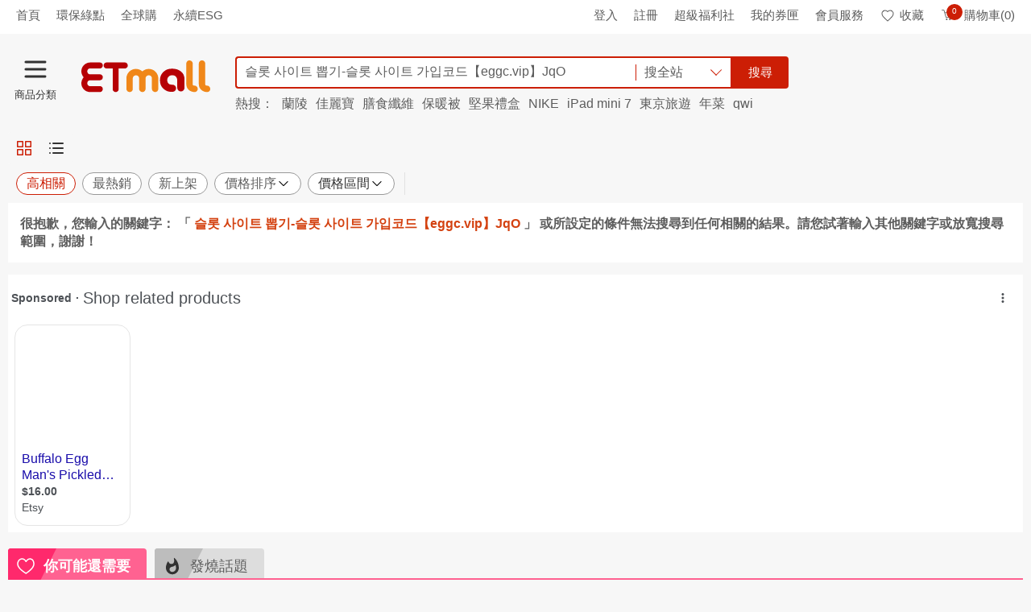

--- FILE ---
content_type: text/html; charset=utf-8
request_url: https://www.etmall.com.tw/Search?keyword=%EC%8A%AC%EB%A1%AF%20%EC%82%AC%EC%9D%B4%ED%8A%B8%20%EB%BD%91%EA%B8%B0-%EC%8A%AC%EB%A1%AF%20%EC%82%AC%EC%9D%B4%ED%8A%B8%20%EA%B0%80%EC%9E%85%EC%BD%94%EB%93%9C%E3%80%90eggc.vip%E3%80%91JqO
body_size: 65632
content:

<!DOCTYPE html>
<html lang="zh-TW">
<head>
<meta http-equiv="Content-Type" content="text/html; charset=utf-8" />
<meta charset="utf-8" />
<meta http-equiv="x-dns-prefetch-control" content="on">
<meta name="viewport" content="width=device-width, initial-scale=1.0" />
<meta name="format-detection" content="telephone=no">
<meta name="mobile-web-app-capable" content="yes" />
<meta name="apple-mobile-web-app-status-bar-style" content="black" />
<meta http-equiv="X-UA-Compatible" content="IE=edge, chrome=1">
<meta name="theme-color" content="#ededed">

    <meta property="al:android:url" content="etmall://open?pgid=41&kd=%ec%8a%ac%eb%a1%af+%ec%82%ac%ec%9d%b4%ed%8a%b8+%eb%bd%91%ea%b8%b0-%ec%8a%ac%eb%a1%af+%ec%82%ac%ec%9d%b4%ed%8a%b8+%ea%b0%80%ec%9e%85%ec%bd%94%eb%93%9c%e3%80%90eggc.vip%e3%80%91JqO">
    <meta property="al:android:package" content="com.hyxen.app.etmall">
    <meta property="al:android:app_name" content="EHS東森購物網">
    <meta property="al:ios:url" content="etmall://open?pgid=41&kd=%ec%8a%ac%eb%a1%af+%ec%82%ac%ec%9d%b4%ed%8a%b8+%eb%bd%91%ea%b8%b0-%ec%8a%ac%eb%a1%af+%ec%82%ac%ec%9d%b4%ed%8a%b8+%ea%b0%80%ec%9e%85%ec%bd%94%eb%93%9c%e3%80%90eggc.vip%e3%80%91JqO">
    <meta property="al:ios:app_store_id" content="974433138">
    <meta property="al:ios:app_name" content="EHS東森購物網">
    <meta property="al:web:should_fallback" content="false">
    <link rel="canonical" href="https://www.etmall.com.tw/Search?keyword=%ec%8a%ac%eb%a1%af+%ec%82%ac%ec%9d%b4%ed%8a%b8+%eb%bd%91%ea%b8%b0-%ec%8a%ac%eb%a1%af+%ec%82%ac%ec%9d%b4%ed%8a%b8+%ea%b0%80%ec%9e%85%ec%bd%94%eb%93%9c%e3%80%90eggc.vip%e3%80%91JqO" />
    <link rel="alternate" href="https://m.etmall.com.tw/Search?keyword=%ec%8a%ac%eb%a1%af+%ec%82%ac%ec%9d%b4%ed%8a%b8+%eb%bd%91%ea%b8%b0-%ec%8a%ac%eb%a1%af+%ec%82%ac%ec%9d%b4%ed%8a%b8+%ea%b0%80%ec%9e%85%ec%bd%94%eb%93%9c%e3%80%90eggc.vip%e3%80%91JqO" media="only screen and (max-width:640px)" />
    <link rel="alternate" href="etmall://open?pgid=41&kd=%ec%8a%ac%eb%a1%af+%ec%82%ac%ec%9d%b4%ed%8a%b8+%eb%bd%91%ea%b8%b0-%ec%8a%ac%eb%a1%af+%ec%82%ac%ec%9d%b4%ed%8a%b8+%ea%b0%80%ec%9e%85%ec%bd%94%eb%93%9c%e3%80%90eggc.vip%e3%80%91JqO" media="handheld" />
    <meta name="title" content="ETMall東森購物網" />
    <meta property="og:title" content="ETMall東森購物網" />
    <meta name="description" content="" />
    <meta property="og:description" content="" />
    <meta property="og:type" content="website" />
    <meta property="og:locale" content="zh_TW" />
    <meta property="og:site_name" content="ETMall東森購物網" />
    <meta property="og:url" content="https://www.etmall.com.tw/Search?keyword=슬롯 사이트 뽑기-슬롯 사이트 가입코드【eggc.vip】JqO" />
    <meta property="og:image" content="https://media.etmall.com.tw/web/Image/Common/600x315-E.jpg">
    <meta name="content_group" content="SRP-搜尋結果頁">
    <meta name="content_id" content="슬롯 사이트 뽑기-슬롯 사이트 가입코드【eggc.vip】JqO">
        <meta name="robots" content="index" />

<meta property="og:image:type" content="image/jpeg">
<meta property="og:image:width" content="350">
<meta property="og:image:height" content="350">
<meta name="location" content="Taiwan" />
<meta name="Author" content="EHS東森購物網" />
<meta name="Subject" content="EHS東森購物網" />
<meta name="Language" content="Tradition Chinese" />
<meta name="Abstract" content="EHS東森購物網" />
<meta name="Copyright" content="EASTERN HOME SHOPPING & LEISURE CO., LTD." />
<meta name="Designer" content="EHS東森購物網" />
<meta name="Publisher" content="EHS東森購物網" />
<meta name="Distribution" content="Global" />
<link rel="search" type="application/opensearchdescription+xml" title="東森購物網" href="/opensearch_etmall.xml">
<link rel="dns-prefetch" href="https://rec.scupio.com" />
<link rel="dns-prefetch" href="https://www.facebook.com" />
<link rel="dns-prefetch" href="https://connect.facebook.net" />
<link rel="dns-prefetch" href="https://dcs.ettoday.net" />

<link rel="dns-prefetch" href="//media.etmall.com.tw" />
<title>ETMall東森購物網</title>
<meta name="title" content="ETMall東森購物網" />
<meta property="og:title" content="ETMall東森購物網">


    <link rel="stylesheet" href="/Resource/Bundle/Css/9193.4b322b1a9004b311a5a2.css"><link rel="stylesheet" href="/Resource/Bundle/Css/8632.03a93b400bd428b432c4.css"><link rel="stylesheet" href="/Resource/Bundle/Css/1756.72c3fb6aa87498e45d3a.css"><link rel="stylesheet" href="/Resource/Bundle/Css/Search.6367ede4a29e510acfac.css">


<!-- Google Tag Manager -->
<script>(function(w,d,s,l,i){w[l]=w[l]||[];w[l].push({'gtm.start':
new Date().getTime(),event:'gtm.js'});var f=d.getElementsByTagName(s)[0],
j=d.createElement(s),dl=l!='dataLayer'?'&l='+l:'';j.async=true;j.src=
'https://www.googletagmanager.com/gtm.js?id='+i+dl;f.parentNode.insertBefore(j,f);
})(window,document,'script','dataLayer','GTM-N8MKXWM');</script>
<!-- End Google Tag Manager -->

<script>var _cookie=function(e,o,i){if(void 0===o){var n=null;if(document.cookie&&""!=document.cookie&&document.cookie.indexOf(e)>-1)for(var t=document.cookie.split(";"),r=0;r<t.length;r++){var c=t[r].trim();if(c.substring(0,e.length+1)==e+"="){n=decodeURIComponent(c.substring(e.length+1));break}}return n}i=i||{},null===o&&(o="",i.expires=-1);var p,s="";i.expires&&("number"==typeof i.expires||i.expires.toUTCString)&&("number"==typeof i.expires?(p=new Date).setTime(p.getTime()+24*i.expires*60*60*1e3):p=i.expires,s="; expires="+p.toUTCString());var m=i.path?";path="+i.path:"",u=i.domain?"; domain="+i.domain:"",a=i.secure?"; secure":"";document.cookie=[e,"=",encodeURIComponent(o),s,m,u,a].join("")};</script><script>const tracingUid={getCustomerCode:t=>{const i=window.localStorage.getItem("tracingUid");return i&&JSON.parse(i)[t]||""}};window.tracingUid=tracingUid;</script><script>const queryStringToObj=function(r){if(!r)return{};return r.split("&").map((r=>r.split("="))).reduce(((r,[n,t])=>(r[n]=t,r)),{})};window.queryStringToObj=queryStringToObj;</script><script>const objToQueryString=function(r){if(!r)return"";return Object.entries(r).reduce(((r,[e,n])=>`${r}${r?"&":""}${e}=${n}`),"")};window.objToQueryString=objToQueryString;</script><script>var ENUM_COMMON={GA_DIMENSION:{DEPT_CATEGORY_NAME:"dimension1",L_CATEGORY_NAME:"dimension2",M_CATEGORY_NAME:"dimension3",S_CATEGORY_NAME:"dimension4",DEPT_CATEGORY_ID:"dimension5",L_CATEGORY_ID:"dimension6",M_CATEGORY_ID:"dimension7",S_CATEGORY_ID:"dimension8",PRODUCT_NAME:"dimension9",PRODUCT_ID:"dimension10",VIDEO_NAME:"dimension11",HAS_SEARCH_RESULT:"dimension12",IS_STRAWBERRY_CART:"dimension13",SHOP_PROMOTE:"dimension14",EEC_PRODUCT_NAME:"dimension17",EEC_PRODUCT_ID:"dimension18",EEC_CURRENT_PAGE:"dimension20",EEC_ORDER_PRICE:"dimension21",VESPA_AB_TEST:"dimension23",EEC_PAYMENT_METHOD:"dimension24"},SHARE_APP:{LINE:"line",FACEBOOK:"facebook"}};</script>
<script>
function ehsTracking(data) {
    try {
        var errorMessage = data.errorMessage;
        var oid = data.oid;
        var tid = data.tid;
        var type = data.type;
        var description = data.description;
        var option = data.option;
        var imgUrl = '/Resource/Images/t.jpg?';
        imgUrl += type ? 'type=' + type : '';
        imgUrl += oid ? '&oid=' + oid : '';
        imgUrl += tid ? '&tid=' + tid : '';
        imgUrl += option ? '&option=' + option : '';
        imgUrl += description ? '&description=' + description : ''
        imgUrl += errorMessage ? '&errorMessage=' + errorMessage : ''
        var img = document.createElement("img");
        img.width = 1;
        img.height = 1;
        img.src = imgUrl        
        document.addEventListener("DOMContentLoaded", function() {
            var target = data.target || document.body;
            target.appendChild(img);            
        })
    } catch (e) {
        console.log("_ehsTracking:", e)
    }
}
</script>

<script type="text/javascript" id="ga-ref.js">
(function (i, s, o, g, r, a, m) {
    i['GoogleAnalyticsObject'] = r; i[r] = i[r] || function () {
        (i[r].q = i[r].q || []).push(arguments)
    }, i[r].l = 1 * new Date(); a = s.createElement(o),
    m = s.getElementsByTagName(o)[0]; a.async = 1; a.src = g; m.parentNode.insertBefore(a, m)
})(window, document, 'script', '//www.google-analytics.com/analytics.js', 'ga');
ga('create', 'UA-36865869-1', 'auto', {
    'userId': window?.tracingUid?.getCustomerCode('Ga')
});
ga("require", "ec");
if (window._cookie('ETMall.FBSigninReturn')) {
    window._cookie('ETMall.CurrentReferrer') && ga('set', 'referrer', window._cookie('ETMall.CurrentReferrer'));
    window._cookie('ETMall.FBSigninReturn', '', { path: '/', expires: -200 });
} else if (document.referrer && document.referrer.indexOf('//www.etmall.com.tw') == -1) {
    window._cookie('ETMall.CurrentReferrer', document.referrer, { path: "/" });
}
</script>
<!-- Global site tag (gtag.js) - Google Analytics -->
<script async src="https://www.googletagmanager.com/gtag/js?id=UA-36865869-1"></script>
<script>
    window.dataLayer = window.dataLayer || [];
    function gtag() {
        dataLayer.push(arguments);
    }
    gtag('js', new Date());
    gtag('config', 'UA-36865869-1', { 'send_page_view': false, 'optimize_id': 'GTM-WCNX4VB' });
</script>
<!-- Anti-flicker snippet (recommended)  -->
<style>.async-hide { opacity: 0 !important} </style>
<script>(function(a,s,y,n,c,h,i,d,e){s.className+=' '+y;h.start=1*new Date;
h.end=i=function(){s.className=s.className.replace(RegExp(' ?'+y),'')};
(a[n]=a[n]||[]).hide=h;setTimeout(function(){i();h.end=null},c);h.timeout=c;
})(window,document.documentElement,'optimize-loading','dataLayer',5000,
{'GTM-WCNX4VB':true});</script>

<script type="text/javascript" id="TrackingFB">
!function (f, b, e, v, n, t, s) {
    if (f.fbq) return; n = f.fbq = function () {
        n.callMethod ?
        n.callMethod.apply(n, arguments) : n.queue.push(arguments)
    }; if (!f._fbq) f._fbq = n;
    n.push = n; n.loaded = !0; n.version = '2.0'; n.queue = []; t = b.createElement(e); t.async = !0;
    t.src = v; s = b.getElementsByTagName(e)[0]; s.parentNode.insertBefore(t, s)
}(window, document, 'script', 'https://connect.facebook.net/en_US/fbevents.js');
    
        fbq('init', '763918367495224');
    
fbq('track', 'PageView');</script>
<noscript>
<img height="1" width="1" style="display:none" src=" https://www.facebook.com/tr?id=763918367495224&amp;ev=PageView&amp;noscript=1" alt="fbId" />
</noscript>

</head>
<body class="n-theme--gr2-lighter">
    <main class="n-wrapper">
        <header class="n-header n-inside--head " id="Header">
            <div class="n-top__ad n-skeleton__bg" style="width:100%;height:65px"></div>
            <div class="n-header__top">
                <div class="n-layout--lg">
                    <div class="shortcut-left-data p-left-sm">
                        <ul class="n-left">
                            <li><a href="/" class="sendGA" data-category="All_TopLeft"
                                    data-action="All_TopLeft_首頁" data-label="All_TopLeft_首頁">首頁</a></li>
                        </ul>
                    </div>
                    <div class="logon-status">
                        <ul class="n-right">
                            <li><a href="/Login?url=%2F" class="sendGA" data-category="All_TopRight"
                                    data-action="All_TopRight_登入" data-label="All_TopRight_登入">登入</a></li>
                            <li><a href="/Register?url=%2F" title="註冊" target="_self" class="sendGA"
                                    data-category="All_TopRight" data-action="All_TopRight_註冊"
                                    data-label="All_TopRight_註冊">註冊</a></li>
                            <li><a rel="nofollow" href="/Welfare" class="sendGA" data-category="All_TopRight"
                                    data-action="All_TopRight_超級福利社" data-label="All_TopRight_超級福利社">超級福利社</a></li>
                            <li class="n-has--drop"><a href="/member/ecoupon" class="sendGA" data-category="All_TopRight"
                                    data-action="All_TopRight_我的券匣" data-label="All_TopRight_我的券匣" title="我的券匣">我的券匣</a>
                            </li>
                            <li class="n-has--drop"><a href="/OrderHistory" class="sendGA" data-category="All_TopRight"
                                    data-action="All_TopRight_會員服務" data-label="All_TopRight_會員服務" title="會員服務">會員服務</a>
                            </li>
                            <li><a href="/member/wishlist" title="收藏" rel="nofollow" data-category="All_TopRight"
                                    data-action="All_TopRight_收藏" data-label="All_TopRight_收藏" class="sendGA"><em
                                        class="n-icon--collect"></em>收藏</a></li>
                            <li class="n-header__cart"><a href="/Order/Basket" title="購物車" rel="nofollow"
                                    data-category="All_TopRight" data-action="All_TopRight_購物車"
                                    data-label="All_TopRight_購物車" class="sendGA"><em class="n-icon--cart"></em><span
                                        class="count--round n-is--hide fun-shoppingBagIcon-count">0</span>購物車(0)</a>
                            </li>
                        </ul>
                    </div>
                </div>
            </div>
            <div class="n-header__body" style="height:110px;">
                <div class="n-layout--lg d-flex fun-header-festivalBg">
                    <a href="/" class="etmall-logo sendGA fun-Header-Logo d-flex align-items-center" data-category="Web_All_Logo"
                        data-action="Web_All_Logo" data-label="Web_All_Logo" title="ETMall東森購物網">
                        <em class="icon-home-logo" style="margin-top: 15px; margin-left: 18px;"></em>
                    </a>
                    <div style="margin-top: 15px;" class="n-search">
                        <div class="n-search__wrap">
                            <input id="txtSearchKeyword" class="t-searchKeyword n-form--control ui-autocomplete-input" autocomplete="off" type="search" placeholder="請輸入您要搜尋的商品" title="請輸入您要搜尋的商品" maxlength="128" value="">
                            <div class="n-search__drop-list d-flex justify-content-between align-items-center n-cursor-pointer">            
                                <p class="n-search__scope p-left-sm">搜全站</p>
                                <i class="n-border-arrow--down icon-style"></i>
                            </div>
                            <button class="t-searchBtn n-btn n-btn--search" type="submit" data-category="All_Search" data-action="All_Search_搜尋" data-label="All_Search_搜尋">搜尋</button>
                        </div>
                    </div>
                </div>
            </div>
        </header>      

        



<div id="SearchContainer" class="min-h-screen"></div>

        
<footer class="n-footer">
    <div class="n-layout--full n-footer__head">
        <a id="footGoTop" class="sendGA" href="#" title="TOP" data-category="All_Footer" data-action="All_Footer_GoToTop" data-label="All_Footer_GoToTop">TOP</a>
    </div>
    <div class="n-layout--full n-footer__body">
        <div id="footerJson"></div>
        <div class="footer-license n-layout--lg d-flex justify-content-between p-top-md p-bottom-lg">
    <p>
        本網站所有內容及圖片均不得以任何型式，予以重製或傳送<br>
        <a href="/HelpCenter/StandardSecurity" title="安全機制" target="_blank" class="text-underline">安全機制</a> 與 <a href="/HelpCenter/PrivacyStatement" title="隱私聲明" target="_blank" class="text-underline">隱私聲明</a> ( 即日起停用支援TLS 1.1 加密協定 )<br>
        東森得易購股份有限公司(統一編號：22456427)版權所有 台灣 新北市中和區景平路258號1樓<br>
        代表人：王令麟<br>
        24H 服務專線：<a href="tel:02-8023-9515" class="sendGA" data-category="All_Footer" data-action="All_Footer_Call0800" data-label="All_Footer_Call0800" title="24H 服務專線：02-8023-9515" target="_blank">02-8023-9515</a><br>
        電子信箱：<a href="mailto:ehs_service@ehsn.com.tw" title="電子信箱：ehs_service@ehsn.com.tw">ehs_service@ehsn.com.tw </a><br>
        2019 EASTERN HOME SHOPPING &amp; LEISURE CO., LTD. All Rights Reserved.
    </p>
    <div class="n-text--center">
        <div class="d-inline-block align-top m-right-xxl">
                <div id="twcaseal" class="SMALL"><img width="134" height="75" src="/Resource/Images/TWCA_SMALL_SIZE.gif?v1" alt="TWCA" /></div>
                <script type="text/javascript" charset="utf-8">var twca_cn = "*.etmall.com.tw";</script>
                <script type="text/javascript" src="//ssllogo.twca.com.tw/twcaseal_v3.js" charset="utf-8"></script>
        </div>
        <div class="d-inline-block">
            <img width="120"
                height="56"
                src="/Resource/Images/BSI_Assurance_Mark_ISO_27001_Black.png?v3"
                alt="資訊安全管理系統認證"
                style="margin-bottom: 5px; width: 120px;" />
            <p>資訊安全管理<br>系統認證</p>
        </div>
    </div>
</div>
    </div>
</footer>
<a class="n-gotop" id="goTop" href="#" title="Go Top" style="opacity: 0;"><span></span><span></span><span></span></a>
<div id="Dialog"></div>
<div id="Modal"></div>

<div id="ProductDetailBlock">
    <div id="ProductDetailMainBlock"></div>
    <div id="ProductDetailIntroBlock"></div>
</div>
<div id="Popup"></div>
<div id="AutoComplete"></div>
<div id="PushNotification"></div>
		<div id="ProductDetailBlock">
			<div id="ProductDetailMainBlock"></div>
			<div id="ProductDetailIntroBlock"></div>
            <div id="SimilarProductBlock"></div>
		</div>
		<div id="Popup"></div>
    </main>
<div id="fb-root"></div>
    <script>
        document.addEventListener('DOMContentLoaded', function () {
            (function (d, s, id) {
                var js, fjs = d.getElementsByTagName(s)[0];
                if (d.getElementById(id)) return;
                js = d.createElement(s); js.id = id;
                js.async = true;
                js.src = "//connect.facebook.net/zh_TW/sdk.js#xfbml=1&version=v2.7&appId=289388427741701";
                fjs.parentNode.insertBefore(js, fjs);
            }(document, 'script', 'facebook-jssdk'));
        });
    </script>



    <script src="/Resource/Bundle/runtime.js?v=d94928b67ac8eeb9ec37"></script><script src="/Resource/Bundle/react-vendor.js?v=3a10241d6fc896ee9351"></script><script src="/Resource/Bundle/lodash-vendor.js?v=2f33faffbd53e413f155"></script><script src="/Resource/Bundle/jquery-vendor.js?v=a5feba4c5837f275d101"></script><script src="/Resource/Bundle/axios-vendor.js?v=be63e7d82a07c4083ee1"></script><script src="/Resource/Bundle/3506.js?v=5b3980e36704f65ac36b"></script><script src="/Resource/Bundle/8021.js?v=0ef0006eed442bde9eef"></script><script src="/Resource/Bundle/6931.js?v=c722f932a42bf9e80ec2"></script><script src="/Resource/Bundle/2317.js?v=81e154860b5606ab7dff"></script><script src="/Resource/Bundle/7134.js?v=6f7de3ea3d77df54c53f"></script><script src="/Resource/Bundle/2960.js?v=9e3c45e1c7e7dba73339"></script><script src="/Resource/Bundle/5748.js?v=cbc411b464839eb3ab7c"></script><script src="/Resource/Bundle/5167.js?v=e5ada476d80b3bf9e39f"></script><script src="/Resource/Bundle/HomeDaily.js?v=f1bd79ee7145cb7ad8f7"></script><script src="/Resource/Bundle/7932.js?v=b3a54ea8bf4d4a2629a5"></script><script src="/Resource/Bundle/5095.js?v=c848c93be326b3d3a755"></script><script src="/Resource/Bundle/4791.js?v=e6616fd3eee284108dcc"></script><script src="/Resource/Bundle/9032.js?v=d582f3fc2ffc042acffb"></script><script src="/Resource/Bundle/2454.js?v=720f192fb29b269be798"></script><script src="/Resource/Bundle/Search.js?v=5bb108fc7cf975375541"></script>
    <script>
        var ViewBag = {
  "SeoModel": {
    "Title": "슬롯 사이트 뽑기-슬롯 사이트 가입코드【eggc.vip】JqO",
    "OgImage": "https://media.etmall.com.tw/web/Image/Common/600x315-E.jpg",
    "CanonicalLink": "https://www.etmall.com.tw/Search?keyword=%ec%8a%ac%eb%a1%af+%ec%82%ac%ec%9d%b4%ed%8a%b8+%eb%bd%91%ea%b8%b0-%ec%8a%ac%eb%a1%af+%ec%82%ac%ec%9d%b4%ed%8a%b8+%ea%b0%80%ec%9e%85%ec%bd%94%eb%93%9c%e3%80%90eggc.vip%e3%80%91JqO",
    "MobileAltLink": "https://m.etmall.com.tw/Search?keyword=%ec%8a%ac%eb%a1%af+%ec%82%ac%ec%9d%b4%ed%8a%b8+%eb%bd%91%ea%b8%b0-%ec%8a%ac%eb%a1%af+%ec%82%ac%ec%9d%b4%ed%8a%b8+%ea%b0%80%ec%9e%85%ec%bd%94%eb%93%9c%e3%80%90eggc.vip%e3%80%91JqO",
    "AppAltLink": "etmall://open?pgid=41&kd=%ec%8a%ac%eb%a1%af+%ec%82%ac%ec%9d%b4%ed%8a%b8+%eb%bd%91%ea%b8%b0-%ec%8a%ac%eb%a1%af+%ec%82%ac%ec%9d%b4%ed%8a%b8+%ea%b0%80%ec%9e%85%ec%bd%94%eb%93%9c%e3%80%90eggc.vip%e3%80%91JqO",
    "Description": null,
    "ProductStructuredData": null,
    "BreadcrumbsStructuredData": null
  }
};
        var model = {"Keyword":"슬롯 사이트 뽑기-슬롯 사이트 가입코드【eggc.vip】JqO","Fn":null,"Fa":null,"Token":null,"BucketId":null,"PromoTags":[],"ShopId":null,"ShippingFilter":[],"PaymentFilter":[],"ShipFromFilter":[],"ShopFilter":[],"DcsLocalCid":null,"ExperimentGroupId":null,"GoDate":null,"SortType":0,"MoneyMinimum":null,"MoneyMaximum":null,"PageSize":48,"PageIndex":0};
    </script>
    
    ﻿    <script type="text/javascript" id="TrackingDMP">
    var _dcsScript = document.createElement('script');
    _dcsScript.type = 'text/javascript';
    _dcsScript.async = true;
    _dcsScript.src = 'https://dcs.ettoday.net/api/dcs-client.js'
    var s = document.getElementsByTagName('script')[0];
    s.parentNode.insertBefore(_dcsScript, s);
    
    var _dcsClient = {
        feed: 'etmall',
        api: null,
        event: {
            'event_type': 'page',
            'page': {
                'title': document.title,
                'uri': window.location.href,
                'referrer_uri': document.referrer,
                'hostname': window.location.hostname,
                'utm': _cookie('DcsCaption')
            },
            'cookie_mapping': {
                'etu_eruid': null
            },
            'app': {
                'type': 'web'
            }
        },
        Fingerprint2: utilityJS.getFingerprint()
    }
    
    
    const trackingId = window?.tracingUid?.getCustomerCode('Ga');
    const trackingAdid = window?.tracingUid?.getCustomerCode('DcsAdid');

    if (trackingId?.length > 0 && trackingAdid?.length > 0) {
        _dcsClient.event['user'] = { 
            'id':  trackingId,
            'adid': trackingAdid 
        };
    }
    </script>

<script>

    var _analytics = (function () {
        var executed = false;
        return function (productResult, keyword, bucketID) {
            if (!executed) {
                executed = true;
                try {
                    var RTBproducts = [];
                    //前5筆資料
                    var HtmlRaw = productResult?.slice(0, 5);
                    var GA_DIMENSION = window.ENUM_COMMON.GA_DIMENSION
                    for (var i = 0; i < HtmlRaw?.length; i++) {
                        if (HtmlRaw[i].id) {
                            RTBproducts.push(HtmlRaw[i].id);
                        }
                    }

                    // Appier使用GTM
                    var top10Products = productResult?.slice(0, 10)
                    var top10ProductsId = top10Products?.map(
                        function(product) { return product.id }
                    )

                    if (true == true) {     
                        var searchResult = productResult?.length > 0 ? "search_result" : "search_noresult"            
                        ga('set', 'contentGroup1', '搜尋結果頁');
                        ga('set', GA_DIMENSION.HAS_SEARCH_RESULT, searchResult);
                        bucketID && ga('set', GA_DIMENSION.VESPA_AB_TEST, bucketID);
                        ga('send', 'pageview');
                        ga('server.send', 'pageview');
                    }

                    
                    if (true == true)
                    {
                        window.dataLayer.push({
                            'appierRtProductIDList': top10ProductsId,
                            'appierRtSearch': [keyword],
                            'event': 'dataLayerSearchProductContainerReady'
                        })
                    }

                    
                    window.dataLayer.push({
                        'SRP_ProdListSKU_Top5': RTBproducts,
                        'event': 'dataLayerSRPReady'
                    });

                    
                    if (true == true)
                    {     
                        fbq('track', 'Search', {
                            search_string: keyword,
                            content_ids: top10ProductsId,
                            content_type: 'product'
                        });
                    }
                } catch (error) {
                    console.log("Search_analytics",error)
                }

            }
        };
    })();

</script>



    <script>
        function dcsSearchEventForABTest(data) {
            if(_dcsClient && _dcsClient.api){
                const clonedPage = {...window._dcsClient.event.page, type: 'flagging'};
                const clonedExperiment = {...window._dcsClient.experiment};

                const clonedEvent = { 
                    ...window._dcsClient.event,
                    page: clonedPage,
                    ...data
                };

                _dcsClient.api.push(_dcsClient.feed, clonedEvent);
            }
        }
    </script>
    <script>
        try {            
            function dcsClientReady(dcsClientApi) {
                _dcsClient.api = dcsClientApi;
                _dcsClient.Fingerprint2.then(function (fingerprint) {
                    _dcsClient.event.page['type'] = 'query';
                    _dcsClient.event.page['search'] = {
                        'query': model.Keyword
                    };
                    typeof SYS_EnvironmentGroup !== "undefined" && SYS_EnvironmentGroup && (_dcsClient.event.page['group'] = SYS_EnvironmentGroup);
                    _dcsClient.event.app['browser_fingerprint'] = fingerprint
                     
                    var bucketID = null
                    if(window._cookie('ETMall.Bucket_ID')){
                        bucketID = window._cookie('ETMall.Bucket_ID')
                        _dcsClient.event.page['bucket_id'] = bucketID
                    }
                    _dcsClient.api.push(_dcsClient.feed, _dcsClient.event);
                })
            }
        } catch (error) {
            console.log("Search_DCS", error)
        }
    </script>

    <script>
                
                    var SYS_EnvironmentGroup = 'G1';
                
            ReactDOM.render(
                React.createElement(Components.Result, {
                    model: model,
                    pageTitle: "슬롯 사이트 뽑기-슬롯 사이트 가입코드【eggc.vip】JqO"
                    }),
                document.getElementById("SearchContainer")
            );
    </script>

<script>ReactDOM.render(React.createElement(Components.PushNotification, {"pushURL":"/Home/GetMobilePushAD","onlyShowOnce":true,"showTime":8000,"redirectURL":"/","goodID":"","cateID":"","isOpenPushNotification":true,"isOpenMarquee":true,"isUseServiceWorker":true,"gaWebTrackingID":"UA-36865869-1","config":{"apiKey":"AIzaSyBy1BUg_wA5QaAdCqcL4IDhZb_o312C3Ug","authDomain":"noted-strength-87202.firebaseapp.com","databaseURL":"https://noted-strength-87202.firebaseio.com","projectId":"noted-strength-87202","storageBucket":"","messagingSenderId":"143509994561"}}), document.getElementById("PushNotification"));
</script>







<script type="text/javascript" defer>

var CategoriesTree =  [{"Topics":[{"Name":"電視購物","Link":"https://www.etmall.com.tw/s/31771"},{"Name":"品牌旗艦","Link":"https://media.etmall.com.tw/sp/19689/m/index.html"},{"Name":"商城","Link":"https://www.etmall.com.tw/mall"}],"Sections":[{"DisplayName":"東森全球購","SubCategories":[{"Category":{"CateID":0,"CateName":"好康館","DefaultUrl":"https://www.etmall.com.tw/ms/188236"}},{"Category":{"CateID":0,"CateName":"精選品牌鞋包","DefaultUrl":"https://media.etmall.com.tw/sp/30661/m/index.html"}},{"Category":{"CateID":0,"CateName":"洋裝","DefaultUrl":"https://www.etmall.com.tw/mc3/196618"}},{"Category":{"CateID":0,"CateName":"流行女鞋","DefaultUrl":"https://www.etmall.com.tw/mc1/196509"}},{"Category":{"CateID":0,"CateName":"居家收納用具","DefaultUrl":"https://www.etmall.com.tw/mc2/196733"}},{"Category":{"CateID":0,"CateName":"廚房及烹飪用具","DefaultUrl":"https://www.etmall.com.tw/mc1/196540"}},{"Category":{"CateID":0,"CateName":"餐具","DefaultUrl":"https://www.etmall.com.tw/mc2/197518"}},{"Category":{"CateID":0,"CateName":"戶外／登山／露營／旅行用品","DefaultUrl":"https://www.etmall.com.tw/mc1/196487"}},{"Category":{"CateID":0,"CateName":"服飾配件／皮帶／帽子／圍巾","DefaultUrl":"https://www.etmall.com.tw/mc1/196505"}},{"Category":{"CateID":0,"CateName":"箱包皮件／熱銷女包／男包","DefaultUrl":"https://www.etmall.com.tw/mc1/196547"}},{"Category":{"CateID":0,"CateName":"女士內褲（不含男士）","DefaultUrl":"https://www.etmall.com.tw/mc2/196573"}},{"Category":{"CateID":0,"CateName":"居家日用","DefaultUrl":"https://www.etmall.com.tw/mc1/196500"}},{"Category":{"CateID":0,"CateName":"衛浴五金","DefaultUrl":"https://www.etmall.com.tw/mc2/197037"}},{"Category":{"CateID":0,"CateName":"流行男鞋","DefaultUrl":"https://www.etmall.com.tw/mc1/196510"}},{"Category":{"CateID":0,"CateName":"男裝","DefaultUrl":"https://www.etmall.com.tw/mc1/196498"}},{"Category":{"CateID":0,"CateName":"嬰童用品","DefaultUrl":"https://www.etmall.com.tw/mc1/196550"}},{"Category":{"CateID":0,"CateName":"寵物／寵物食品及用品","DefaultUrl":"https://www.etmall.com.tw/mc1/196554"}},{"Category":{"CateID":0,"CateName":"運動／瑜珈／健身／球迷用品","DefaultUrl":"https://www.etmall.com.tw/mc1/196531"}},{"Category":{"CateID":0,"CateName":"童裝／嬰兒裝／親子裝","DefaultUrl":"https://www.etmall.com.tw/mc1/196526"}}]},{"DisplayName":"數位轉型專案","SubCategories":[{"Category":{"CateID":0,"CateName":"彰化購物專區","DefaultUrl":"https://www.etmall.com.tw/bs/147866"}},{"Category":{"CateID":0,"CateName":"經濟部推動專案","DefaultUrl":"https://www.etmall.com.tw/bs/142823"}},{"Category":{"CateID":0,"CateName":"嘉義專區","DefaultUrl":"https://www.etmall.com.tw/bs/154029"}},{"Category":{"CateID":0,"CateName":"靜思書軒","DefaultUrl":"https://www.etmall.com.tw/bs/162845"}},{"Category":{"CateID":0,"CateName":"臺中購物專區","DefaultUrl":"https://www.etmall.com.tw/bs/167822"}},{"Category":{"CateID":0,"CateName":"桃園樂購專區","DefaultUrl":"https://www.etmall.com.tw/bs/167823"}}]},{"DisplayName":"美食","SubCategories":[{"Category":{"CateID":0,"CateName":"東森小食堂","DefaultUrl":"https://www.etmall.com.tw/bs/165769"}},{"Category":{"CateID":0,"CateName":"胡媽媽的灶腳","DefaultUrl":"https://www.etmall.com.tw/bs/86351"}},{"Category":{"CateID":0,"CateName":"聯華食品","DefaultUrl":"https://www.etmall.com.tw/bs/167110"}},{"Category":{"CateID":0,"CateName":"UCC","DefaultUrl":"https://www.etmall.com.tw/bs/182710"}},{"Category":{"CateID":0,"CateName":"鮮食家","DefaultUrl":"https://www.etmall.com.tw/bs/162830"}},{"Category":{"CateID":0,"CateName":"盛香珍","DefaultUrl":"https://www.etmall.com.tw/bs/192561"}},{"Category":{"CateID":0,"CateName":"Diva Life","DefaultUrl":"https://www.etmall.com.tw/bs/161966"}},{"Category":{"CateID":0,"CateName":"築地一番鮮","DefaultUrl":"https://www.etmall.com.tw/bs/177344"}},{"Category":{"CateID":0,"CateName":"餐券","DefaultUrl":"https://www.etmall.com.tw/c1/46547"}},{"Category":{"CateID":0,"CateName":"泰山","DefaultUrl":"https://www.etmall.com.tw/bs/160182"}},{"Category":{"CateID":0,"CateName":"得意的一天","DefaultUrl":"https://www.etmall.com.tw/bs/162004"}},{"Category":{"CateID":0,"CateName":"永豐餘生技Green＆Safe","DefaultUrl":"https://www.etmall.com.tw/bs/160919"}},{"Category":{"CateID":0,"CateName":"蘭揚食品","DefaultUrl":"https://www.etmall.com.tw/bs/176801"}},{"Category":{"CateID":0,"CateName":"卜蜂食品","DefaultUrl":"https://www.etmall.com.tw/bs/177381"}}]},{"DisplayName":"日用/婦幼","SubCategories":[{"Category":{"CateID":0,"CateName":"東森便利店","DefaultUrl":"https://www.etmall.com.tw/bs/150159"}},{"Category":{"CateID":0,"CateName":"毛毛商城","DefaultUrl":"https://www.etmall.com.tw/bs/157582"}},{"Category":{"CateID":0,"CateName":"Hills希爾思","DefaultUrl":"https://www.etmall.com.tw/bs/114349"}},{"Category":{"CateID":0,"CateName":"TIGER虎牌","DefaultUrl":"https://www.etmall.com.tw/bs/97324"}},{"Category":{"CateID":0,"CateName":"Tefal法國特福","DefaultUrl":"https://www.etmall.com.tw/bs/143825"}},{"Category":{"CateID":0,"CateName":"3M","DefaultUrl":"https://www.etmall.com.tw/bs/113204"}},{"Category":{"CateID":0,"CateName":"TIGER虎牌","DefaultUrl":"https://www.etmall.com.tw/bs/97324"}},{"Category":{"CateID":0,"CateName":"Pigeon貝親","DefaultUrl":"https://www.etmall.com.tw/bs/184270"}},{"Category":{"CateID":0,"CateName":"SUN UP","DefaultUrl":"https://www.etmall.com.tw/bs/182071"}},{"Category":{"CateID":0,"CateName":"LEGO樂高","DefaultUrl":"https://www.etmall.com.tw/bs/168469"}},{"Category":{"CateID":0,"CateName":"Ergobag","DefaultUrl":"https://www.etmall.com.tw/bs/195180"}},{"Category":{"CateID":0,"CateName":"耐斯","DefaultUrl":"https://www.etmall.com.tw/bs/194643"}},{"Category":{"CateID":0,"CateName":"美國康寧","DefaultUrl":"https://www.etmall.com.tw/bs/113205"}},{"Category":{"CateID":0,"CateName":"鍋寶","DefaultUrl":"https://www.etmall.com.tw/bs/53340"}},{"Category":{"CateID":0,"CateName":"德國BRITA","DefaultUrl":"https://www.etmall.com.tw/bs/143826"}}]},{"DisplayName":"美妝/保健","SubCategories":[{"Category":{"CateID":0,"CateName":"自然美","DefaultUrl":"https://www.etmall.com.tw/bs/85895"}},{"Category":{"CateID":0,"CateName":"BIO UP 科美研","DefaultUrl":"https://www.etmall.com.tw/bs/164655"}},{"Category":{"CateID":0,"CateName":"華陀扶元堂","DefaultUrl":"https://www.etmall.com.tw/bs/53597"}},{"Category":{"CateID":0,"CateName":"Kanebo佳麗寶","DefaultUrl":"https://www.etmall.com.tw/bs/97024"}},{"Category":{"CateID":0,"CateName":"白蘭氏","DefaultUrl":"https://www.etmall.com.tw/bs/189570"}},{"Category":{"CateID":0,"CateName":"妍選洋行","DefaultUrl":"https://www.etmall.com.tw/bs/83771"}},{"Category":{"CateID":0,"CateName":"東森樂齡生活館","DefaultUrl":"https://www.etmall.com.tw/bs/169033"}},{"Category":{"CateID":0,"CateName":"Angel Lala 天使娜拉","DefaultUrl":"https://www.etmall.com.tw/bs/53602"}},{"Category":{"CateID":0,"CateName":"DR.WU達爾膚","DefaultUrl":"https://www.etmall.com.tw/bs/53628"}},{"Category":{"CateID":0,"CateName":"LG生活健康","DefaultUrl":"https://www.etmall.com.tw/bs/86254"}},{"Category":{"CateID":0,"CateName":"中化裕民健康商城","DefaultUrl":"https://www.etmall.com.tw/bs/175689"}},{"Category":{"CateID":0,"CateName":"船井生醫","DefaultUrl":"https://www.etmall.com.tw/bs/53595"}},{"Category":{"CateID":0,"CateName":"Palmer’s帕瑪氏","DefaultUrl":"https://www.etmall.com.tw/bs/53652"}},{"Category":{"CateID":0,"CateName":"順天本草","DefaultUrl":"https://www.etmall.com.tw/bs/53601"}},{"Category":{"CateID":0,"CateName":"日本味王／元氣堂","DefaultUrl":"https://www.etmall.com.tw/bs/86529"}}]},{"DisplayName":"流行精品","SubCategories":[{"Category":{"CateID":0,"CateName":"Timberland","DefaultUrl":"https://www.etmall.com.tw/bs/101823"}},{"Category":{"CateID":0,"CateName":"蘭陵","DefaultUrl":"https://www.etmall.com.tw/bs/53374"}},{"Category":{"CateID":0,"CateName":"PP 石墨烯","DefaultUrl":"https://www.etmall.com.tw/bs/166715"}},{"Category":{"CateID":0,"CateName":"亞帝芬奇","DefaultUrl":"https://www.etmall.com.tw/bs/54400"}},{"Category":{"CateID":0,"CateName":"EASY SHOP","DefaultUrl":"https://www.etmall.com.tw/bs/53396"}},{"Category":{"CateID":0,"CateName":"三花棉業 SunFlower","DefaultUrl":"https://www.etmall.com.tw/bs/88405"}},{"Category":{"CateID":0,"CateName":"羅絲美","DefaultUrl":"https://www.etmall.com.tw/bs/86452"}},{"Category":{"CateID":0,"CateName":"思薇爾","DefaultUrl":"https://www.etmall.com.tw/bs/113211"}},{"Category":{"CateID":0,"CateName":"矜蘭妃頂級蠶絲","DefaultUrl":"https://www.etmall.com.tw/bs/57973"}},{"Category":{"CateID":0,"CateName":"可蘭霓","DefaultUrl":"https://www.etmall.com.tw/bs/149905"}},{"Category":{"CateID":0,"CateName":"華歌爾","DefaultUrl":"https://www.etmall.com.tw/bs/175837"}},{"Category":{"CateID":0,"CateName":"PLAYBOY","DefaultUrl":"https://www.etmall.com.tw/bs/73391"}},{"Category":{"CateID":0,"CateName":"uniarts","DefaultUrl":"https://www.etmall.com.tw/bs/178236"}},{"Category":{"CateID":0,"CateName":"SKECHERS","DefaultUrl":"https://www.etmall.com.tw/bs/195851"}},{"Category":{"CateID":0,"CateName":"CASIO 卡西歐","DefaultUrl":"https://www.etmall.com.tw/bs/54803"}},{"Category":{"CateID":0,"CateName":"CITIZEN星辰","DefaultUrl":"https://www.etmall.com.tw/bs/54826"}},{"Category":{"CateID":0,"CateName":"COACH","DefaultUrl":"https://www.etmall.com.tw/bs/54666"}}]},{"DisplayName":"3C/家電","SubCategories":[{"Category":{"CateID":0,"CateName":"Apple","DefaultUrl":"https://www.etmall.com.tw/bs/172563"}},{"Category":{"CateID":0,"CateName":"Mi小米","DefaultUrl":"https://www.etmall.com.tw/bs/176223"}},{"Category":{"CateID":0,"CateName":"GARMIN","DefaultUrl":"https://www.etmall.com.tw/bs/165480"}},{"Category":{"CateID":0,"CateName":"Panasonic國際牌","DefaultUrl":"https://www.etmall.com.tw/bs/113225"}},{"Category":{"CateID":0,"CateName":"dyson戴森","DefaultUrl":"https://www.etmall.com.tw/bs/55179"}},{"Category":{"CateID":0,"CateName":"LG樂金","DefaultUrl":"https://www.etmall.com.tw/bs/113224"}},{"Category":{"CateID":0,"CateName":"PHILIPS飛利浦","DefaultUrl":"https://www.etmall.com.tw/bs/113223"}},{"Category":{"CateID":0,"CateName":"TIGER虎牌","DefaultUrl":"https://www.etmall.com.tw/bs/97324"}},{"Category":{"CateID":0,"CateName":"DJI大疆","DefaultUrl":"https://www.etmall.com.tw/bs/248569"}},{"Category":{"CateID":0,"CateName":"正負零","DefaultUrl":"https://www.etmall.com.tw/bs/148692"}},{"Category":{"CateID":0,"CateName":"Whirlpool 惠而浦","DefaultUrl":"https://www.etmall.com.tw/bs/178988"}},{"Category":{"CateID":0,"CateName":"阿奇立克日立HITACHI","DefaultUrl":"https://www.etmall.com.tw/bs/144108"}},{"Category":{"CateID":0,"CateName":"SAMPO聲寶","DefaultUrl":"https://www.etmall.com.tw/bs/113226"}},{"Category":{"CateID":0,"CateName":"日本象印","DefaultUrl":"https://www.etmall.com.tw/bs/102524"}},{"Category":{"CateID":0,"CateName":"鍋寶","DefaultUrl":"https://www.etmall.com.tw/bs/53340"}},{"Category":{"CateID":0,"CateName":"SANLUX台灣三洋","DefaultUrl":"https://www.etmall.com.tw/bs/164422"}},{"Category":{"CateID":0,"CateName":"SHARP夏普","DefaultUrl":"https://www.etmall.com.tw/bs/119162"}},{"Category":{"CateID":0,"CateName":"HERAN禾聯","DefaultUrl":"https://www.etmall.com.tw/bs/55180"}},{"Category":{"CateID":0,"CateName":"3M","DefaultUrl":"https://www.etmall.com.tw/bs/113204"}}]},{"DisplayName":"傢寢/運休","SubCategories":[{"Category":{"CateID":0,"CateName":"H＆D","DefaultUrl":"https://www.etmall.com.tw/bs/53215"}},{"Category":{"CateID":0,"CateName":"LooCa","DefaultUrl":"https://www.etmall.com.tw/bs/53212"}},{"Category":{"CateID":0,"CateName":"東妮寢飾","DefaultUrl":"https://www.etmall.com.tw/bs/141472"}},{"Category":{"CateID":0,"CateName":"hoi！好好生活","DefaultUrl":"https://www.etmall.com.tw/bs/141798"}},{"Category":{"CateID":0,"CateName":"車麗屋","DefaultUrl":"https://www.etmall.com.tw/bs/83893"}},{"Category":{"CateID":0,"CateName":"強生","DefaultUrl":"https://www.etmall.com.tw/bs/53217"}},{"Category":{"CateID":0,"CateName":"輝葉","DefaultUrl":"https://www.etmall.com.tw/bs/167664"}},{"Category":{"CateID":0,"CateName":"YAMAHA","DefaultUrl":"https://www.etmall.com.tw/bs/167689"}},{"Category":{"CateID":0,"CateName":"tokuyo","DefaultUrl":"https://www.etmall.com.tw/bs/168847"}},{"Category":{"CateID":0,"CateName":"Kid2Youth 大將作","DefaultUrl":"https://www.etmall.com.tw/bs/183686"}}]},{"DisplayName":"商城","SubCategories":[{"Category":{"CateID":0,"CateName":"碩果優選","DefaultUrl":"https://www.etmall.com.tw/ms/179876"}},{"Category":{"CateID":0,"CateName":"907MALL","DefaultUrl":"https://www.etmall.com.tw/ms/170261"}},{"Category":{"CateID":0,"CateName":"優·日常","DefaultUrl":"https://www.etmall.com.tw/ms/170260"}},{"Category":{"CateID":0,"CateName":"普雷伊電視遊樂器專賣店","DefaultUrl":"https://www.etmall.com.tw/ms/181814"}},{"Category":{"CateID":0,"CateName":"ROOMMI","DefaultUrl":"https://www.etmall.com.tw/ms/179875"}},{"Category":{"CateID":0,"CateName":"泰香旺旺屋","DefaultUrl":"https://www.etmall.com.tw/ms/171996"}},{"Category":{"CateID":0,"CateName":"慶銘資訊有限公司","DefaultUrl":"https://www.etmall.com.tw/ms/180074"}},{"Category":{"CateID":0,"CateName":"Ebooks線上購物商城","DefaultUrl":"https://www.etmall.com.tw/ms/182973"}},{"Category":{"CateID":0,"CateName":"我最省 Jason","DefaultUrl":"https://www.etmall.com.tw/ms/181749"}},{"Category":{"CateID":0,"CateName":"宏鑫創意科技有限公司","DefaultUrl":"https://www.etmall.com.tw/ms/182359"}}]}],"Logos":[{"Title":"APPLE","ImageUrl":"//media.etmall.com.tw/Promo/Image/Logo/202012/36302583-409d-4434-9372-c2c99fbfbaaf.jpg","Link":"https://www.etmall.com.tw/bs/172563"},{"Title":"GARMIN","ImageUrl":"//media.etmall.com.tw/Promo/Image/Logo/202008/5ac40230-8cbb-4b67-a68c-29c4f7bbb44c.jpg","Link":"https://www.etmall.com.tw/bs/165480"},{"Title":"小米旗艦館","ImageUrl":"https://media.etmall.com.tw/Promo/Image/Logo/202202/05e80eb5-80f7-49ec-a5be-e55ba1b00687.jpg","Link":"https://www.etmall.com.tw/bs/176223"},{"Title":"DJI","ImageUrl":"https://media.etmall.com.tw/Promo/Image/Logo/201904/201942912346_DJI.png","Link":"https://www.etmall.com.tw/bs/248569"},{"Title":"美妝-BIO UP","ImageUrl":"https://media.etmall.com.tw/Promo/Image/Logo/202207/46d866f5-c6a2-4bbd-b99f-c95600d46a2d.jpg","Link":"https://www.etmall.com.tw/bs/164655"},{"Title":"美妝-自然美","ImageUrl":"https://media.etmall.com.tw/Promo/Image/Logo/201909/201992716589_logo_270x150.jpg","Link":"https://www.etmall.com.tw/bs/85895"},{"Title":"美妝-DeMon","ImageUrl":"//media.etmall.com.tw/Promo/Image/Logo/202102/7c6b6c50-adce-423b-8f06-966ffc65f148.jpg","Link":"https://www.etmall.com.tw/bs/151125"},{"Title":"美妝-台酒生技","ImageUrl":"//media.etmall.com.tw/Promo/Image/Logo/202102/eeb3e820-2d61-42a6-a674-e69ece508df7.jpg","Link":"https://www.etmall.com.tw/c3/39942"},{"Title":"美妝-FORTE","ImageUrl":"https://media.etmall.com.tw/Promo/Image/Logo/201706/201761913455_FORTE.jpg","Link":"https://www.etmall.com.tw/c3/47322"},{"Title":"timberland-new","ImageUrl":"https://media.etmall.com.tw/Promo/Image/Logo/201904/201941716505_timberland-1.jpg","Link":"https://www.etmall.com.tw/bs/101823"},{"Title":"OB嚴選","ImageUrl":"https://media.etmall.com.tw/Promo/Image/Logo/202210/e0016187-9cbc-4320-8f67-fefae85c54b5.jpg","Link":"https://www.etmall.com.tw/bs/95484"},{"Title":"PP波瑟楓妮","ImageUrl":"https://media.etmall.com.tw/Promo/Image/Logo/202107/2d002083-4fa3-4373-b3dc-0506f9ddef83.jpg","Link":"https://www.etmall.com.tw/bs/166715"},{"Title":"EASY SHOP","ImageUrl":"https://media.etmall.com.tw/Promo/Image/Logo/201901/20191623564_111111.jpg","Link":"https://www.etmall.com.tw/bs/53396"},{"Title":"羅絲美","ImageUrl":"https://media.etmall.com.tw/Promo/Image/Logo/202108/c5e443e0-73ff-44ad-993d-b90bdce939a6.jpg","Link":"https://www.etmall.com.tw/bs/86452"},{"Title":"亞帝芬奇","ImageUrl":"https://media.etmall.com.tw/Promo/Image/Logo/201706/20176201534_亞蒂芬奇.jpg","Link":"https://www.etmall.com.tw/bs/54400"},{"Title":"uniarts","ImageUrl":"https://media.etmall.com.tw/Promo/Image/Logo/202305/8b66675f-4939-4854-b96e-fc98628ec74f.png","Link":"https://www.etmall.com.tw/bs/178236"},{"Title":"PLAYBOY-2022new","ImageUrl":"https://media.etmall.com.tw/Promo/Image/Logo/202207/99098f37-8a63-45da-8fe6-59052add8371.jpg","Link":"https://www.etmall.com.tw/bs/73391"},{"Title":"山葉","ImageUrl":"https://media.etmall.com.tw/Promo/Image/Logo/201706/20176201253_YAMAHA山葉.jpg","Link":"https://www.etmall.com.tw/bs/167689"},{"Title":"輝葉","ImageUrl":"https://media.etmall.com.tw/Promo/Image/Logo/201706/20176201243_輝葉.jpg","Link":"https://www.etmall.com.tw/bs/167664"},{"Title":"強生","ImageUrl":"https://media.etmall.com.tw/Promo/Image/Logo/201710/201710251648_強生.jpg","Link":"https://www.etmall.com.tw/bs/53217"},{"Title":"車麗屋","ImageUrl":"https://media.etmall.com.tw/Promo/Image/Logo/202003/202031310493_CAR-QUALITY.jpg","Link":"https://www.etmall.com.tw/bs/83893"},{"Title":"tokuyo督洋","ImageUrl":"https://media.etmall.com.tw/Promo/Image/Logo/201706/20176201233_tokuyo.jpg","Link":"https://www.etmall.com.tw/bs/168847"},{"Title":"東森食堂","ImageUrl":"https://media.etmall.com.tw/Promo/Image/Logo/202207/a5a5d254-afca-4e9a-814b-e8b36f79a413.jpg","Link":"https://www.etmall.com.tw/bs/165769"},{"Title":"美食_胡媽媽的灶腳","ImageUrl":"https://media.etmall.com.tw/Promo/Image/Logo/201706/201762014417_胡媽媽.jpg","Link":"https://www.etmall.com.tw/bs/86351"},{"Title":"美食_UCC","ImageUrl":"https://media.etmall.com.tw/Promo/Image/Logo/202207/42b1d0ad-e3e1-4732-bbe5-a4279a2dd7a9.jpg","Link":"https://www.etmall.com.tw/bs/182710"},{"Title":"DIVA LIFE","ImageUrl":"https://media.etmall.com.tw/Promo/Image/Logo/202108/91da80f7-61fa-4c2e-ae1b-fc490190b8de.jpg","Link":"https://www.etmall.com.tw/bs/161966"},{"Title":"美食_先食家","ImageUrl":"//media.etmall.com.tw/Promo/Image/Logo/202105/f34c8f34-6bf8-4ff1-8612-ebd215cab170.jpg","Link":"https://www.etmall.com.tw/bs/162830"},{"Title":"美食-得意的一天","ImageUrl":"//media.etmall.com.tw/Promo/Image/Logo/202103/43ff2041-e3e2-4ee7-b362-b8a52104ade1.jpg","Link":"https://www.etmall.com.tw/bs/162004"},{"Title":"東森便利店","ImageUrl":"https://media.etmall.com.tw/Promo/Image/Logo/202207/62c819c4-203b-46ba-99fc-b5096ec6467a.jpg","Link":"https://www.etmall.com.tw/bs/150159"},{"Title":"Pigeon貝親","ImageUrl":"https://media.etmall.com.tw/Promo/Image/Logo/202306/08fbe168-9df2-494f-87d4-6883c0a6ebc5.jpg","Link":"https://www.etmall.com.tw/bs/184270"},{"Title":"婦幼-LEGO","ImageUrl":"https://media.etmall.com.tw/Promo/Image/Logo/201804/201841917116_imgpsh_fullsize.jpg","Link":"https://www.etmall.com.tw/bs/168469"},{"Title":"毛毛商城","ImageUrl":"https://media.etmall.com.tw/Promo/Image/Logo/202107/5590298e-3535-4b4c-885d-7119b353690a.jpg","Link":"https://www.etmall.com.tw/bs/157582"},{"Title":"美食_泰山","ImageUrl":"//media.etmall.com.tw/Promo/Image/Logo/202011/45247347-8510-4836-9a26-53b84c40a309.png","Link":"https://www.etmall.com.tw/bs/160182"},{"Title":"美食_黑松","ImageUrl":"//media.etmall.com.tw/Promo/Image/Logo/202008/9fe2ed18-a30f-460e-8110-840c5b4a27f3.jpg","Link":"https://www.etmall.com.tw/bs/169002"},{"Title":"東妮寢飾","ImageUrl":"https://media.etmall.com.tw/Promo/Image/Logo/202305/88af2175-3c7c-4784-93ee-8563e0a3762a.png","Link":"https://www.etmall.com.tw/bs/141472"},{"Title":"LooCa-傢寢","ImageUrl":"https://media.etmall.com.tw/Promo/Image/Logo/201706/201761914186_LooCa.jpg","Link":"https://www.etmall.com.tw/bs/53212"},{"Title":"東稻","ImageUrl":"https://media.etmall.com.tw/Promo/Image/Logo/201706/201761915359_H\u0026D.jpg","Link":"https://www.etmall.com.tw/bs/53215"},{"Title":"耐斯","ImageUrl":"https://media.etmall.com.tw/Promo/Image/Logo/202402/7635f22e-0d86-4494-a652-69b98e8b17eb.jpg","Link":"https://www.etmall.com.tw/bs/194643"},{"Title":"hoi","ImageUrl":"//media.etmall.com.tw/Promo/Image/Logo/202101/e38e665a-580b-4704-b3ce-dd54850fefcf.jpg","Link":"https://www.etmall.com.tw/bs/141798"},{"Title":"美食_永豐餘","ImageUrl":"//media.etmall.com.tw/Promo/Image/Logo/202105/d0cfd567-e114-43c1-a43a-fc82ed5ec783.jpg","Link":"https://www.etmall.com.tw/bs/160919"},{"Title":"保健-08-華陀","ImageUrl":"https://media.etmall.com.tw/Promo/Image/Logo/201706/201762014492_華陀扶元堂.jpg","Link":"https://www.etmall.com.tw/bs/53597"},{"Title":"東森樂齡生活館","ImageUrl":"https://media.etmall.com.tw/Promo/Image/Logo/202209/24afc4a5-8c43-4f7e-9245-19270d615133.jpg","Link":"https://www.etmall.com.tw/bs/169033"},{"Title":"白蘭氏","ImageUrl":"https://media.etmall.com.tw/Promo/Image/Logo/202409/cc70ca11-2703-4d28-999d-a1d753ed1d89.png","Link":"https://www.etmall.com.tw/bs/189570"},{"Title":"華歌爾","ImageUrl":"https://media.etmall.com.tw/Promo/Image/Logo/201706/201762014482_華歌爾.jpg","Link":"https://www.etmall.com.tw/bs/175837"},{"Title":"U\u0026Z","ImageUrl":"//media.etmall.com.tw/Promo/Image/Logo/202105/c6855199-a4d7-4e0a-9918-f3dd5dc6aeb8.jpg","Link":"https://www.etmall.com.tw/bs/101119"}]},{"Topics":[{"Name":"愛買","Link":"https://www.etmall.com.tw/S/154985"},{"Name":"旅遊","Link":"https://www.etmall.com.tw/s/8"},{"Name":"寵物","Link":"https://www.etmall.com.tw/s/126223"},{"Name":"休閒","Link":"https://www.etmall.com.tw/s/7"}],"Sections":[{"DisplayName":"旅遊/住宿券","SubCategories":[{"Category":{"CateID":0,"CateName":"清艙團","DefaultUrl":"https://www.etmall.com.tw/c1/76134"}},{"Category":{"CateID":0,"CateName":"住宿泡湯","DefaultUrl":"https://www.etmall.com.tw/c3/112473"}},{"Category":{"CateID":0,"CateName":"雄獅旅遊","DefaultUrl":"https://www.etmall.com.tw/c1/102353"}},{"Category":{"CateID":0,"CateName":"郵輪假期","DefaultUrl":"https://www.etmall.com.tw/c1/104893"}},{"Category":{"CateID":0,"CateName":"日本旅遊","DefaultUrl":"https://www.etmall.com.tw/c1/100295"}},{"Category":{"CateID":0,"CateName":"韓國旅遊","DefaultUrl":"https://www.etmall.com.tw/c1/100314"}},{"Category":{"CateID":0,"CateName":"東南亞旅遊","DefaultUrl":"https://www.etmall.com.tw/c1/100373"}},{"Category":{"CateID":0,"CateName":"歐美旅遊","DefaultUrl":"https://www.etmall.com.tw/c1/100389"}},{"Category":{"CateID":0,"CateName":"國外自由行","DefaultUrl":"https://www.etmall.com.tw/c1/105758"}},{"Category":{"CateID":0,"CateName":"台灣旅遊","DefaultUrl":"https://www.etmall.com.tw/c1/105501"}}]},{"DisplayName":"寵物食品","SubCategories":[{"Category":{"CateID":0,"CateName":"狗飼料／乾糧","DefaultUrl":"https://www.etmall.com.tw/c1/126952"}},{"Category":{"CateID":0,"CateName":"貓飼料／乾糧","DefaultUrl":"https://www.etmall.com.tw/c1/126957"}},{"Category":{"CateID":0,"CateName":"處方飼料","DefaultUrl":"https://media.etmall.com.tw/sp/31216/m/index.html"}},{"Category":{"CateID":0,"CateName":"狗罐頭／鮮食","DefaultUrl":"https://www.etmall.com.tw/c1/168873"}},{"Category":{"CateID":0,"CateName":"貓罐頭／鮮食","DefaultUrl":"https://www.etmall.com.tw/c1/168874"}},{"Category":{"CateID":0,"CateName":"狗零食","DefaultUrl":"https://www.etmall.com.tw/c2/23003"}},{"Category":{"CateID":0,"CateName":"貓零食","DefaultUrl":"https://www.etmall.com.tw/c2/126961"}},{"Category":{"CateID":0,"CateName":"寵物保健專區","DefaultUrl":"https://www.etmall.com.tw/c2/89284"}}]},{"DisplayName":"寵物用品","SubCategories":[{"Category":{"CateID":0,"CateName":"貓砂／貓便盆","DefaultUrl":"https://www.etmall.com.tw/c2/23005"}},{"Category":{"CateID":0,"CateName":"寵物智能用品","DefaultUrl":"https://www.etmall.com.tw/c2/173189"}},{"Category":{"CateID":0,"CateName":"寵物墊／防髒墊／睡窩","DefaultUrl":"https://www.etmall.com.tw/c2/167562"}},{"Category":{"CateID":0,"CateName":"狗尿墊／狗便盆","DefaultUrl":"https://www.etmall.com.tw/c2/23004"}},{"Category":{"CateID":0,"CateName":"寵物屋／籠／柵欄","DefaultUrl":"https://www.etmall.com.tw/c2/23001"}},{"Category":{"CateID":0,"CateName":"寵物美容工具","DefaultUrl":"https://www.etmall.com.tw/c2/140744"}},{"Category":{"CateID":0,"CateName":"皮毛清潔養護","DefaultUrl":"https://www.etmall.com.tw/c2/167241"}},{"Category":{"CateID":0,"CateName":"寵物環境清潔","DefaultUrl":"https://www.etmall.com.tw/c2/126965"}},{"Category":{"CateID":0,"CateName":"寵物推車／拉桿車","DefaultUrl":"https://www.etmall.com.tw/c2/126967"}},{"Category":{"CateID":0,"CateName":"項圈／牽繩","DefaultUrl":"https://www.etmall.com.tw/c2/126968"}}]},{"DisplayName":"毛毛商城","SubCategories":[{"Category":{"CateID":0,"CateName":"法國皇家","DefaultUrl":"https://www.etmall.com.tw/bc3/169936"}},{"Category":{"CateID":0,"CateName":"Hills希爾思","DefaultUrl":"https://www.etmall.com.tw/bc3/169937"}},{"Category":{"CateID":0,"CateName":"藍鑽","DefaultUrl":"https://www.etmall.com.tw/bc3/169947"}},{"Category":{"CateID":0,"CateName":"CARL卡爾","DefaultUrl":"https://www.etmall.com.tw/bc3/169945"}},{"Category":{"CateID":0,"CateName":"BLACKWOOD柏萊富","DefaultUrl":"https://www.etmall.com.tw/bc3/170275"}},{"Category":{"CateID":0,"CateName":"耐吉斯","DefaultUrl":"https://www.etmall.com.tw/bc3/170044"}},{"Category":{"CateID":0,"CateName":"TAPAZO 特百滋","DefaultUrl":"https://www.etmall.com.tw/bc3/176468"}},{"Category":{"CateID":0,"CateName":"東森寵物","DefaultUrl":"https://www.etmall.com.tw/bc3/180833"}},{"Category":{"CateID":0,"CateName":"日日好貓砂","DefaultUrl":"https://www.etmall.com.tw/bc3/249001"}},{"Category":{"CateID":0,"CateName":"優格","DefaultUrl":"https://www.etmall.com.tw/bc3/170049"}},{"Category":{"CateID":0,"CateName":"Ostech歐司特","DefaultUrl":"https://www.etmall.com.tw/bc3/170042"}},{"Category":{"CateID":0,"CateName":"燒肉工房","DefaultUrl":"https://www.etmall.com.tw/bc3/170218"}},{"Category":{"CateID":0,"CateName":"芮可RICO","DefaultUrl":"https://www.etmall.com.tw/bc3/159572"}}]},{"DisplayName":"戶外露營","SubCategories":[{"Category":{"CateID":0,"CateName":"帳篷","DefaultUrl":"https://www.etmall.com.tw/c2/88452"}},{"Category":{"CateID":0,"CateName":"睡墊／充氣床","DefaultUrl":"https://www.etmall.com.tw/c2/88464"}},{"Category":{"CateID":0,"CateName":"戶外桌椅","DefaultUrl":"https://www.etmall.com.tw/c2/88470"}},{"Category":{"CateID":0,"CateName":"烤肉爐／烤盤／週邊","DefaultUrl":"https://www.etmall.com.tw/c2/88562"}},{"Category":{"CateID":0,"CateName":"登山健行裝備","DefaultUrl":"https://www.etmall.com.tw/c2/88521"}},{"Category":{"CateID":0,"CateName":"戶外防蚊","DefaultUrl":"https://www.etmall.com.tw/c2/90368"}},{"Category":{"CateID":0,"CateName":"晴雨傘／雨鞋","DefaultUrl":"https://www.etmall.com.tw/c2/16524"}},{"Category":{"CateID":0,"CateName":"園藝","DefaultUrl":"https://www.etmall.com.tw/c2/52239"}},{"Category":{"CateID":0,"CateName":"保冷保溫／儲水桶","DefaultUrl":"https://www.etmall.com.tw/c2/143467"}}]},{"DisplayName":"行李箱/配件","SubCategories":[{"Category":{"CateID":0,"CateName":"硬殼行李箱","DefaultUrl":"https://www.etmall.com.tw/c2/100634"}},{"Category":{"CateID":0,"CateName":"鋁框行李箱","DefaultUrl":"https://www.etmall.com.tw/c2/100641"}},{"Category":{"CateID":0,"CateName":"布箱／商務箱／拉桿包","DefaultUrl":"https://www.etmall.com.tw/c2/100647"}},{"Category":{"CateID":0,"CateName":"旅用配件","DefaultUrl":"https://www.etmall.com.tw/c2/1738"}},{"Category":{"CateID":0,"CateName":"登機箱","DefaultUrl":"https://www.etmall.com.tw/c3/100635"}}]},{"DisplayName":"機車/自行車","SubCategories":[{"Category":{"CateID":0,"CateName":"YAMAHA山葉機車","DefaultUrl":"https://www.etmall.com.tw/c2/36395"}},{"Category":{"CateID":0,"CateName":"SYM三陽機車","DefaultUrl":"https://www.etmall.com.tw/c2/36396"}},{"Category":{"CateID":0,"CateName":"KYMCO光陽機車","DefaultUrl":"https://www.etmall.com.tw/c2/36397"}},{"Category":{"CateID":0,"CateName":"SUZUKI台鈴機車","DefaultUrl":"https://www.etmall.com.tw/c2/36398"}},{"Category":{"CateID":0,"CateName":"電動車","DefaultUrl":"https://www.etmall.com.tw/c2/36403"}},{"Category":{"CateID":0,"CateName":"自行車／周邊","DefaultUrl":"https://www.etmall.com.tw/c1/1677"}},{"Category":{"CateID":0,"CateName":"電動滑板車","DefaultUrl":"https://www.etmall.com.tw/c3/103445"}}]},{"DisplayName":"汽車百貨","SubCategories":[{"Category":{"CateID":0,"CateName":"輪胎","DefaultUrl":"https://www.etmall.com.tw/c2/82004"}},{"Category":{"CateID":0,"CateName":"GPS／記錄器","DefaultUrl":"https://www.etmall.com.tw/c1/26002"}},{"Category":{"CateID":0,"CateName":"車用美容","DefaultUrl":"https://www.etmall.com.tw/c2/16359"}},{"Category":{"CateID":0,"CateName":"修補／保養／改裝","DefaultUrl":"https://www.etmall.com.tw/c2/16399"}},{"Category":{"CateID":0,"CateName":"車用電力擴充","DefaultUrl":"https://www.etmall.com.tw/c3/16393"}},{"Category":{"CateID":0,"CateName":"香氛／降溫用品","DefaultUrl":"https://www.etmall.com.tw/c2/97877"}},{"Category":{"CateID":0,"CateName":"車內用品","DefaultUrl":"https://www.etmall.com.tw/c2/16372"}}]},{"DisplayName":"機車百貨","SubCategories":[{"Category":{"CateID":0,"CateName":"安全帽","DefaultUrl":"https://www.etmall.com.tw/c2/100556"}},{"Category":{"CateID":0,"CateName":"雨衣／雨褲／鞋套","DefaultUrl":"https://www.etmall.com.tw/c2/46897"}},{"Category":{"CateID":0,"CateName":"機車記錄器／導航","DefaultUrl":"https://www.etmall.com.tw/c2/100551"}},{"Category":{"CateID":0,"CateName":"機油／機油精","DefaultUrl":"https://www.etmall.com.tw/c2/103409"}},{"Category":{"CateID":0,"CateName":"人身部品","DefaultUrl":"https://www.etmall.com.tw/c2/46898"}}]},{"DisplayName":"情趣用品","SubCategories":[{"Category":{"CateID":0,"CateName":"保險套","DefaultUrl":"https://www.etmall.com.tw/c2/48749"}},{"Category":{"CateID":0,"CateName":"潤滑液／潤滑劑","DefaultUrl":"https://www.etmall.com.tw/c3/5799"}},{"Category":{"CateID":0,"CateName":"按摩棒","DefaultUrl":"https://www.etmall.com.tw/c2/1750"}},{"Category":{"CateID":0,"CateName":"激情跳蛋","DefaultUrl":"https://www.etmall.com.tw/c2/12912"}},{"Category":{"CateID":0,"CateName":"自愛器／飛機杯／訓練器","DefaultUrl":"https://www.etmall.com.tw/c3/1755"}},{"Category":{"CateID":0,"CateName":"情趣衣物","DefaultUrl":"https://www.etmall.com.tw/c2/6034"}},{"Category":{"CateID":0,"CateName":"充氣／矽膠娃娃","DefaultUrl":"https://www.etmall.com.tw/c3/1753"}},{"Category":{"CateID":0,"CateName":"後庭肛塞","DefaultUrl":"https://www.etmall.com.tw/c3/106804"}}]}],"Logos":[{"Title":"旅遊-雄獅旅遊","ImageUrl":"https://media.etmall.com.tw/Promo/Image/Logo/202207/1d4cc62b-05c0-4677-8c71-cc76add68869.jpg","Link":"https://www.etmall.com.tw/c1/102353"},{"Title":"透過營養改善貓犬的健康-法國皇家","ImageUrl":"https://media.etmall.com.tw/Promo/Image/Logo/201708/201782515501_royal.jpg","Link":"https://www.etmall.com.tw/bc3/169936"},{"Title":"幫助蛻變新生的寵物食品-希爾思","ImageUrl":"https://media.etmall.com.tw/Promo/Image/Logo/201906/201962617431_hills.jpg","Link":"https://www.etmall.com.tw/bc3/169937"},{"Title":"寵物-藍鑽EVERCLEAN","ImageUrl":"https://media.etmall.com.tw/Promo/Image/Logo/201908/201981417584_EVERCLEAN.jpg","Link":"https://www.etmall.com.tw/bc3/169947"},{"Title":"天然寵糧 慢火低溫烘焙-柏萊富","ImageUrl":"https://media.etmall.com.tw/Promo/Image/Logo/201708/201782515512_blackwood.jpg","Link":"https://www.etmall.com.tw/bc3/170275"},{"Title":"多元而富含營養配方-紐頓","ImageUrl":"https://media.etmall.com.tw/Promo/Image/Logo/201904/201942516264_nutram.jpg","Link":"https://www.etmall.com.tw/bc3/170275"},{"Title":"寵物-Orijen","ImageUrl":"https://media.etmall.com.tw/Promo/Image/Logo/202207/bd009553-4bd9-4a9d-ac4f-d7848c055bcf.png","Link":"https://www.etmall.com.tw/bc3/170284"},{"Title":"一切源於天然-耐吉斯","ImageUrl":"https://media.etmall.com.tw/Promo/Image/Logo/201708/201782515522_solution.jpg","Link":"https://www.etmall.com.tw/bc3/170044"},{"Title":"Real Nature瑞威寵糧","ImageUrl":"https://media.etmall.com.tw/Promo/Image/Logo/202506/8cebe91c-98ca-4770-b17a-67bbfc539352.png","Link":"https://www.etmall.com.tw/Search?keyword=%E7%91%9E%E5%A8%81\u0026orderBy=2\u0026shopFilter=1"},{"Title":"SEEDS","ImageUrl":"https://media.etmall.com.tw/Promo/Image/Logo/202207/7f0db88f-7de9-48dd-b70c-8ac107c41cf7.jpg","Link":"https://www.etmall.com.tw/c3/74103"},{"Title":"宅家輕寵食-小犬威利","ImageUrl":"https://media.etmall.com.tw/Promo/Image/Logo/202112/e41ecaa6-8224-4360-837a-8dd7e19f87e3.jpg","Link":"https://www.etmall.com.tw/c3/169803"},{"Title":"寵物用品-PETKIT","ImageUrl":"https://media.etmall.com.tw/Promo/Image/Logo/202007/202072210347_3-2.jpg","Link":"https://www.etmall.com.tw/c3/143980"},{"Title":"寵物用品-霍曼","ImageUrl":"https://media.etmall.com.tw/Promo/Image/Logo/202203/949023bc-b7b4-4dd5-9d07-60c219ff61ba.jpg","Link":"https://www.etmall.com.tw/c3/166974"},{"Title":"寵物用品-臭味滾","ImageUrl":"//media.etmall.com.tw/Promo/Image/Logo/202101/d7f37d2a-4466-4604-aab8-8fcfcac91c19.jpg","Link":"https://www.etmall.com.tw/c3/149226"},{"Title":"車麗屋","ImageUrl":"https://media.etmall.com.tw/Promo/Image/Logo/202003/202031310493_CAR-QUALITY.jpg","Link":"https://www.etmall.com.tw/bs/83893"},{"Title":"馬牌輪胎","ImageUrl":"https://media.etmall.com.tw/Promo/Image/Logo/202003/202031310498_CONTINENTAL.jpg","Link":"https://www.etmall.com.tw/c3/81992"},{"Title":"TENGA","ImageUrl":"https://media.etmall.com.tw/Promo/Image/Logo/202203/cacdcc7a-21a3-4f00-ae97-fde83c84f281.jpg","Link":"https://www.etmall.com.tw/c3/5249"},{"Title":"山葉","ImageUrl":"https://media.etmall.com.tw/Promo/Image/Logo/201706/20176201253_YAMAHA山葉.jpg","Link":"https://www.etmall.com.tw/c2/36395"},{"Title":"三陽機車","ImageUrl":"https://media.etmall.com.tw/Promo/Image/Logo/201706/20176201233_SYM三陽.jpg","Link":"https://www.etmall.com.tw/c2/36396"},{"Title":"光陽","ImageUrl":"//media.etmall.com.tw/Promo/Image/Logo/202009/040a0816-49e5-4189-8d88-4f94400fa417.jpg","Link":"https://www.etmall.com.tw/c2/36397"},{"Title":"台鈴機車","ImageUrl":"https://media.etmall.com.tw/Promo/Image/Logo/201706/20176201207_SUZUKI台鈴.jpg","Link":"https://www.etmall.com.tw/c2/36398"},{"Title":"向銓電動車","ImageUrl":"https://media.etmall.com.tw/Promo/Image/Logo/202203/fba7c4ab-dd4b-4dd7-9abc-587cd1392ed2.jpg","Link":"https://www.etmall.com.tw/c3/36443"},{"Title":"妙管家","ImageUrl":"https://media.etmall.com.tw/Promo/Image/Logo/202106/0135472f-ce39-4f19-90b9-61854fceff2f.jpg","Link":"https://www.etmall.com.tw/c3/58306"},{"Title":"奧德蒙","ImageUrl":"https://media.etmall.com.tw/Promo/Image/Logo/202207/c9dd8ad2-76cd-490e-80f7-5037fc1feb10.jpg","Link":"https://www.etmall.com.tw/c3/57400"},{"Title":"LOJEL","ImageUrl":"https://media.etmall.com.tw/Promo/Image/Logo/202207/6c019361-1eac-4330-9ad5-e09a5c319c29.jpg","Link":"https://www.etmall.com.tw/c3/60274"},{"Title":"奧莉薇閣","ImageUrl":"https://media.etmall.com.tw/Promo/Image/Logo/202409/2cb09f40-fe7e-4b8f-8616-efa587b5edda.jpg","Link":"https://www.etmall.com.tw/c3/23652"},{"Title":"萬國通路","ImageUrl":"https://media.etmall.com.tw/Promo/Image/Logo/202312/83854dfa-59e1-4747-8831-e549759515dc.jpg","Link":"https://www.etmall.com.tw/c3/43308"},{"Title":"LIFECODE NEW圓","ImageUrl":"https://media.etmall.com.tw/Promo/Image/Logo/202310/000fffd5-4548-44e1-a46c-d565ba077782.jpg","Link":"https://www.etmall.com.tw/c3/83375"},{"Title":"百夫長","ImageUrl":"https://media.etmall.com.tw/Promo/Image/Logo/202311/c11a662d-0263-4dbb-972b-81dcc6853198.jpg","Link":"https://www.etmall.com.tw/c3/48801"}]},{"Topics":[{"Name":"保健","Link":"https://www.etmall.com.tw/s/12"},{"Name":"用品","Link":"https://www.etmall.com.tw/c1/29005"},{"Name":"機能","Link":"https://www.etmall.com.tw/c1/29002"},{"Name":"窈窕","Link":"https://www.etmall.com.tw/c1/2722"}],"Sections":[{"DisplayName":"機能保健","SubCategories":[{"Category":{"CateID":0,"CateName":"葉黃素／金盞花","DefaultUrl":"https://www.etmall.com.tw/c3/29307"}},{"Category":{"CateID":0,"CateName":"維他命","DefaultUrl":"https://www.etmall.com.tw/c2/88130"}},{"Category":{"CateID":0,"CateName":"納豆／紅麴","DefaultUrl":"https://www.etmall.com.tw/c3/29328"}},{"Category":{"CateID":0,"CateName":"植物萃取","DefaultUrl":"https://www.etmall.com.tw/c3/29335"}},{"Category":{"CateID":0,"CateName":"幫助入睡","DefaultUrl":"https://www.etmall.com.tw/c2/29305"}},{"Category":{"CateID":0,"CateName":"養生調理","DefaultUrl":"https://www.etmall.com.tw/c2/29302"}},{"Category":{"CateID":0,"CateName":"雞精","DefaultUrl":"https://www.etmall.com.tw/c3/104362"}},{"Category":{"CateID":0,"CateName":"人蔘","DefaultUrl":"https://www.etmall.com.tw/c3/88149"}},{"Category":{"CateID":0,"CateName":"維他命B群","DefaultUrl":"https://www.etmall.com.tw/c3/29361"}},{"Category":{"CateID":0,"CateName":"GABA","DefaultUrl":"https://www.etmall.com.tw/c3/29364"}},{"Category":{"CateID":0,"CateName":"蜂膠","DefaultUrl":"https://www.etmall.com.tw/c3/88238"}},{"Category":{"CateID":0,"CateName":"褐藻","DefaultUrl":"https://www.etmall.com.tw/c3/88241"}},{"Category":{"CateID":0,"CateName":"靈芝","DefaultUrl":"https://www.etmall.com.tw/c3/88153"}},{"Category":{"CateID":0,"CateName":"樟芝","DefaultUrl":"https://www.etmall.com.tw/c3/88154"}},{"Category":{"CateID":0,"CateName":"蜆蠔錠／精","DefaultUrl":"https://www.etmall.com.tw/c3/29319"}}]},{"DisplayName":"窈窕美形","SubCategories":[{"Category":{"CateID":0,"CateName":"印加果油","DefaultUrl":"https://www.etmall.com.tw/c3/131912"}},{"Category":{"CateID":0,"CateName":"苦瓜萃取","DefaultUrl":"https://www.etmall.com.tw/c3/29281"}},{"Category":{"CateID":0,"CateName":"其他代謝好幫手","DefaultUrl":"https://www.etmall.com.tw/c3/87549"}},{"Category":{"CateID":0,"CateName":"藤黃果","DefaultUrl":"https://www.etmall.com.tw/c3/29274"}},{"Category":{"CateID":0,"CateName":"薑黃／薑黃素","DefaultUrl":"https://www.etmall.com.tw/c3/29277"}},{"Category":{"CateID":0,"CateName":"綠茶素／兒茶素","DefaultUrl":"https://www.etmall.com.tw/c3/29242"}},{"Category":{"CateID":0,"CateName":"非洲芒果","DefaultUrl":"https://www.etmall.com.tw/c3/132642"}},{"Category":{"CateID":0,"CateName":"瘦身咖啡／巧克力／奶昔","DefaultUrl":"https://www.etmall.com.tw/c3/29266"}},{"Category":{"CateID":0,"CateName":"綠咖啡萃取","DefaultUrl":"https://www.etmall.com.tw/c3/29258"}},{"Category":{"CateID":0,"CateName":"胺基酸","DefaultUrl":"https://www.etmall.com.tw/c3/29237"}},{"Category":{"CateID":0,"CateName":"甲殼素","DefaultUrl":"https://www.etmall.com.tw/c3/29255"}},{"Category":{"CateID":0,"CateName":"白腎豆","DefaultUrl":"https://www.etmall.com.tw/c3/29280"}},{"Category":{"CateID":0,"CateName":"綠藻（小球藻）","DefaultUrl":"https://www.etmall.com.tw/c3/29241"}},{"Category":{"CateID":0,"CateName":"藍藻（螺旋藻）","DefaultUrl":"https://www.etmall.com.tw/c3/29240"}},{"Category":{"CateID":0,"CateName":"椰子油／MCT","DefaultUrl":"https://www.etmall.com.tw/c3/122251"}},{"Category":{"CateID":0,"CateName":"NONI諾麗","DefaultUrl":"https://www.etmall.com.tw/c3/29238"}},{"Category":{"CateID":0,"CateName":"洛神花","DefaultUrl":"https://www.etmall.com.tw/c3/29321"}},{"Category":{"CateID":0,"CateName":"紅花籽油","DefaultUrl":"https://www.etmall.com.tw/c3/29239"}},{"Category":{"CateID":0,"CateName":"醋","DefaultUrl":"https://www.etmall.com.tw/c3/29235"}},{"Category":{"CateID":0,"CateName":"瓜拿納","DefaultUrl":"https://www.etmall.com.tw/c3/29272"}}]},{"DisplayName":"順暢保健","SubCategories":[{"Category":{"CateID":0,"CateName":"益生菌－好順暢","DefaultUrl":"https://www.etmall.com.tw/c3/168252"}},{"Category":{"CateID":0,"CateName":"酵素","DefaultUrl":"https://www.etmall.com.tw/c3/168254"}},{"Category":{"CateID":0,"CateName":"益生菌－好體質","DefaultUrl":"https://www.etmall.com.tw/c3/168255"}},{"Category":{"CateID":0,"CateName":"乳酸菌","DefaultUrl":"https://www.etmall.com.tw/c3/168253"}},{"Category":{"CateID":0,"CateName":"青汁","DefaultUrl":"https://www.etmall.com.tw/c3/168259"}},{"Category":{"CateID":0,"CateName":"牛蒡","DefaultUrl":"https://www.etmall.com.tw/c3/168262"}},{"Category":{"CateID":0,"CateName":"寡糖","DefaultUrl":"https://www.etmall.com.tw/c3/168256"}},{"Category":{"CateID":0,"CateName":"青梅／梅子","DefaultUrl":"https://www.etmall.com.tw/c3/168260"}},{"Category":{"CateID":0,"CateName":"啤酒酵母","DefaultUrl":"https://www.etmall.com.tw/c3/168257"}},{"Category":{"CateID":0,"CateName":"黑藻／黑棗","DefaultUrl":"https://www.etmall.com.tw/c3/168261"}},{"Category":{"CateID":0,"CateName":"蘆薈","DefaultUrl":"https://www.etmall.com.tw/c3/168263"}}]},{"DisplayName":"銀髮保健","SubCategories":[{"Category":{"CateID":0,"CateName":"鈣","DefaultUrl":"https://www.etmall.com.tw/c3/29461"}},{"Category":{"CateID":0,"CateName":"葡萄糖胺－錠","DefaultUrl":"https://www.etmall.com.tw/c3/29460"}},{"Category":{"CateID":0,"CateName":"葡萄糖胺－液／粉","DefaultUrl":"https://www.etmall.com.tw/c3/29459"}},{"Category":{"CateID":0,"CateName":"龜鹿原膠","DefaultUrl":"https://www.etmall.com.tw/c3/33250"}},{"Category":{"CateID":0,"CateName":"非變性第二型膠原蛋白","DefaultUrl":"https://www.etmall.com.tw/c3/102208"}},{"Category":{"CateID":0,"CateName":"DHA／魚油／蝦精","DefaultUrl":"https://www.etmall.com.tw/c3/88010"}},{"Category":{"CateID":0,"CateName":"銀髮維他命","DefaultUrl":"https://www.etmall.com.tw/c3/88012"}},{"Category":{"CateID":0,"CateName":"成人營養品","DefaultUrl":"https://www.etmall.com.tw/c3/88021"}}]},{"DisplayName":"美肌美顏","SubCategories":[{"Category":{"CateID":0,"CateName":"膠原蛋白粉／錠／膠囊","DefaultUrl":"https://www.etmall.com.tw/c3/29080"}},{"Category":{"CateID":0,"CateName":"膠原蛋白飲／凍","DefaultUrl":"https://www.etmall.com.tw/c3/29079"}},{"Category":{"CateID":0,"CateName":"NMN","DefaultUrl":"https://www.etmall.com.tw/c3/162386"}},{"Category":{"CateID":0,"CateName":"蔓越莓","DefaultUrl":"https://www.etmall.com.tw/c3/29092"}},{"Category":{"CateID":0,"CateName":"維他命C","DefaultUrl":"https://www.etmall.com.tw/c3/29076"}},{"Category":{"CateID":0,"CateName":"即食燕窩／乾燕盞","DefaultUrl":"https://www.etmall.com.tw/c3/168812"}},{"Category":{"CateID":0,"CateName":"燕窩飲／膠囊","DefaultUrl":"https://www.etmall.com.tw/c3/29072"}},{"Category":{"CateID":0,"CateName":"珍珠粉","DefaultUrl":"https://www.etmall.com.tw/c3/62963"}},{"Category":{"CateID":0,"CateName":"Q10","DefaultUrl":"https://www.etmall.com.tw/c3/29071"}},{"Category":{"CateID":0,"CateName":"石榴","DefaultUrl":"https://www.etmall.com.tw/c3/62967"}},{"Category":{"CateID":0,"CateName":"石榴","DefaultUrl":"https://www.etmall.com.tw/c3/62967"}},{"Category":{"CateID":0,"CateName":"白黎蘆醇","DefaultUrl":"https://www.etmall.com.tw/c3/29111"}},{"Category":{"CateID":0,"CateName":"雪蛤","DefaultUrl":"https://www.etmall.com.tw/c3/29074"}},{"Category":{"CateID":0,"CateName":"胎盤素","DefaultUrl":"https://www.etmall.com.tw/c3/29106"}},{"Category":{"CateID":0,"CateName":"女性維他命","DefaultUrl":"https://www.etmall.com.tw/c3/29078"}},{"Category":{"CateID":0,"CateName":"穀胱甘肽／美白因子","DefaultUrl":"https://www.etmall.com.tw/c3/62966"}},{"Category":{"CateID":0,"CateName":"蜂王乳／蜂王漿","DefaultUrl":"https://www.etmall.com.tw/c3/29109"}},{"Category":{"CateID":0,"CateName":"大豆異黃酮","DefaultUrl":"https://www.etmall.com.tw/c3/62977"}},{"Category":{"CateID":0,"CateName":"紅花苜蓿","DefaultUrl":"https://www.etmall.com.tw/c3/62976"}},{"Category":{"CateID":0,"CateName":"紅豆水／薏仁水／黑豆水","DefaultUrl":"https://www.etmall.com.tw/c3/62962"}}]},{"DisplayName":"男仕保健","SubCategories":[{"Category":{"CateID":0,"CateName":"牛蒡","DefaultUrl":"https://www.etmall.com.tw/c3/29490"}},{"Category":{"CateID":0,"CateName":"鹿茸","DefaultUrl":"https://www.etmall.com.tw/c3/29489"}},{"Category":{"CateID":0,"CateName":"韭菜籽","DefaultUrl":"https://www.etmall.com.tw/c3/29491"}},{"Category":{"CateID":0,"CateName":"袋鼠精／雄蜂精","DefaultUrl":"https://www.etmall.com.tw/c3/29496"}},{"Category":{"CateID":0,"CateName":"精胺酸","DefaultUrl":"https://www.etmall.com.tw/c3/29492"}},{"Category":{"CateID":0,"CateName":"甲魚／鱉精","DefaultUrl":"https://www.etmall.com.tw/c3/29499"}},{"Category":{"CateID":0,"CateName":"MACA瑪卡","DefaultUrl":"https://www.etmall.com.tw/c3/29500"}},{"Category":{"CateID":0,"CateName":"一氧化氮","DefaultUrl":"https://www.etmall.com.tw/c3/87805"}},{"Category":{"CateID":0,"CateName":"南瓜籽","DefaultUrl":"https://www.etmall.com.tw/c3/29485"}},{"Category":{"CateID":0,"CateName":"茄紅素（男用）","DefaultUrl":"https://www.etmall.com.tw/c3/29515"}},{"Category":{"CateID":0,"CateName":"鋅","DefaultUrl":"https://www.etmall.com.tw/c3/87804"}},{"Category":{"CateID":0,"CateName":"牛磺酸","DefaultUrl":"https://www.etmall.com.tw/c3/29503"}},{"Category":{"CateID":0,"CateName":"乳清蛋白","DefaultUrl":"https://www.etmall.com.tw/c3/29505"}},{"Category":{"CateID":0,"CateName":"男性維他命","DefaultUrl":"https://www.etmall.com.tw/c3/29504"}},{"Category":{"CateID":0,"CateName":"其他活力補給","DefaultUrl":"https://www.etmall.com.tw/c3/88858"}},{"Category":{"CateID":0,"CateName":"生物素（維他命H）","DefaultUrl":"https://www.etmall.com.tw/c3/29502"}},{"Category":{"CateID":0,"CateName":"其他養髮保健","DefaultUrl":"https://www.etmall.com.tw/c3/102200"}}]},{"DisplayName":"婦幼保健","SubCategories":[{"Category":{"CateID":0,"CateName":"鐵","DefaultUrl":"https://www.etmall.com.tw/c3/88034"}},{"Category":{"CateID":0,"CateName":"葉酸","DefaultUrl":"https://www.etmall.com.tw/c3/87615"}},{"Category":{"CateID":0,"CateName":"肌醇","DefaultUrl":"https://www.etmall.com.tw/c3/87617"}},{"Category":{"CateID":0,"CateName":"卵磷脂","DefaultUrl":"https://www.etmall.com.tw/c3/87620"}},{"Category":{"CateID":0,"CateName":"滴雞精","DefaultUrl":"https://www.etmall.com.tw/c3/102189"}},{"Category":{"CateID":0,"CateName":"滴魚精／滴牛精","DefaultUrl":"https://www.etmall.com.tw/c3/169385"}},{"Category":{"CateID":0,"CateName":"其他孕養調理","DefaultUrl":"https://www.etmall.com.tw/c3/102188"}},{"Category":{"CateID":0,"CateName":"牛初乳","DefaultUrl":"https://www.etmall.com.tw/c3/29616"}},{"Category":{"CateID":0,"CateName":"乳鐵蛋白","DefaultUrl":"https://www.etmall.com.tw/c3/29618"}},{"Category":{"CateID":0,"CateName":"兒童酵素","DefaultUrl":"https://www.etmall.com.tw/c3/73668"}},{"Category":{"CateID":0,"CateName":"兒童蜂膠","DefaultUrl":"https://www.etmall.com.tw/c3/29619"}},{"Category":{"CateID":0,"CateName":"兒童益生菌／乳酸菌","DefaultUrl":"https://www.etmall.com.tw/c3/29620"}},{"Category":{"CateID":0,"CateName":"兒童維他命","DefaultUrl":"https://www.etmall.com.tw/c3/102190"}},{"Category":{"CateID":0,"CateName":"兒童DHA","DefaultUrl":"https://www.etmall.com.tw/c3/29592"}},{"Category":{"CateID":0,"CateName":"兒童魚肝油","DefaultUrl":"https://www.etmall.com.tw/c3/29593"}},{"Category":{"CateID":0,"CateName":"其他頭好壯壯","DefaultUrl":"https://www.etmall.com.tw/c3/102657"}},{"Category":{"CateID":0,"CateName":"兒童鈣","DefaultUrl":"https://www.etmall.com.tw/c3/29611"}},{"Category":{"CateID":0,"CateName":"女－轉大人配方","DefaultUrl":"https://www.etmall.com.tw/c3/29613"}},{"Category":{"CateID":0,"CateName":"男－轉大人配方","DefaultUrl":"https://www.etmall.com.tw/c3/29612"}},{"Category":{"CateID":0,"CateName":"兒童葉黃素","DefaultUrl":"https://www.etmall.com.tw/c3/29591"}}]},{"DisplayName":"運動保健","SubCategories":[{"Category":{"CateID":0,"CateName":"濃縮乳清蛋白","DefaultUrl":"https://www.etmall.com.tw/c3/122361"}},{"Category":{"CateID":0,"CateName":"分離乳清蛋白","DefaultUrl":"https://www.etmall.com.tw/c3/122364"}},{"Category":{"CateID":0,"CateName":"水解乳清蛋白","DefaultUrl":"https://www.etmall.com.tw/c3/122365"}},{"Category":{"CateID":0,"CateName":"BCAA胺基酸","DefaultUrl":"https://www.etmall.com.tw/c3/122381"}},{"Category":{"CateID":0,"CateName":"能量棒／飲／果膠","DefaultUrl":"https://www.etmall.com.tw/c3/122384"}}]},{"DisplayName":"保健用品","SubCategories":[{"Category":{"CateID":0,"CateName":"醫療口罩","DefaultUrl":"https://www.etmall.com.tw/c3/103221"}},{"Category":{"CateID":0,"CateName":"立體口罩","DefaultUrl":"https://www.etmall.com.tw/c3/155491"}},{"Category":{"CateID":0,"CateName":"額／耳溫槍","DefaultUrl":"https://www.etmall.com.tw/c3/153569"}},{"Category":{"CateID":0,"CateName":"抗菌噴霧／乾洗手","DefaultUrl":"https://www.etmall.com.tw/c3/103083"}},{"Category":{"CateID":0,"CateName":"酒精／消毒棉片／其他","DefaultUrl":"https://www.etmall.com.tw/c3/88254"}},{"Category":{"CateID":0,"CateName":"褲型紙尿褲","DefaultUrl":"https://www.etmall.com.tw/c3/103893"}},{"Category":{"CateID":0,"CateName":"體脂計","DefaultUrl":"https://www.etmall.com.tw/c3/103230"}},{"Category":{"CateID":0,"CateName":"貼布","DefaultUrl":"https://www.etmall.com.tw/c3/48936"}},{"Category":{"CateID":0,"CateName":"一條根","DefaultUrl":"https://www.etmall.com.tw/c3/29405"}},{"Category":{"CateID":0,"CateName":"暖暖包","DefaultUrl":"https://www.etmall.com.tw/c3/102264"}},{"Category":{"CateID":0,"CateName":"冷熱敷墊","DefaultUrl":"https://www.etmall.com.tw/c3/88222"}},{"Category":{"CateID":0,"CateName":"護膝蓋","DefaultUrl":"https://www.etmall.com.tw/c3/102269"}},{"Category":{"CateID":0,"CateName":"護腕","DefaultUrl":"https://www.etmall.com.tw/c3/102266"}},{"Category":{"CateID":0,"CateName":"護腰","DefaultUrl":"https://www.etmall.com.tw/c3/102267"}}]}],"Logos":[{"Title":"娘家","ImageUrl":"https://media.etmall.com.tw/Promo/Image/Logo/202406/498dddae-19e9-4b23-a67e-df27ba9593ee.png","Link":"https://www.etmall.com.tw/c3/160732"},{"Title":"保健-02-台塑生醫","ImageUrl":"https://media.etmall.com.tw/Promo/Image/Logo/201706/201762014488_台塑生醫.jpg","Link":"https://www.etmall.com.tw/c3/134766"},{"Title":"iVENOR","ImageUrl":"https://media.etmall.com.tw/Promo/Image/Logo/202108/e8e7ede4-b930-4d06-b97e-b10fc75e166c.jpg","Link":"https://www.etmall.com.tw/c3/103005"},{"Title":"保健-亞培","ImageUrl":"https://media.etmall.com.tw/Promo/Image/Logo/201709/201793010217_270x150亞培logo.dib","Link":"https://www.etmall.com.tw/c3/104208"},{"Title":"達摩本草","ImageUrl":"https://media.etmall.com.tw/Promo/Image/Logo/202306/3aa1e38f-3c62-4847-a977-ad01f71fd2b5.jpg","Link":"https://www.etmall.com.tw/c3/138256"},{"Title":"保健-08-華陀","ImageUrl":"https://media.etmall.com.tw/Promo/Image/Logo/201706/201762014492_華陀扶元堂.jpg","Link":"https://www.etmall.com.tw/c3/102879"},{"Title":"家家生醫","ImageUrl":"https://media.etmall.com.tw/Promo/Image/Logo/202207/1c678b96-8664-407d-ba14-ff0870c7a561.png","Link":"https://www.etmall.com.tw/c3/162391"},{"Title":"保健-04-日本味王","ImageUrl":"https://media.etmall.com.tw/Promo/Image/Logo/201905/201952015260_270-150.jpg","Link":"https://www.etmall.com.tw/c3/102731"},{"Title":"保健-25-葡萄王","ImageUrl":"https://media.etmall.com.tw/Promo/Image/Logo/201706/201762014577_葡萄王.jpg","Link":"https://www.etmall.com.tw/c3/102689"},{"Title":"保健-28-船井生醫","ImageUrl":"https://media.etmall.com.tw/Promo/Image/Logo/202506/476b2aae-d207-4a42-9ad7-14cb2f29a06d.jpg","Link":"https://www.etmall.com.tw/c3/102791"},{"Title":"陽明生醫","ImageUrl":"https://media.etmall.com.tw/Promo/Image/Logo/202108/24b8260f-aee1-4954-a3a4-f70f6799d9a3.png","Link":"https://www.etmall.com.tw/c3/102853"},{"Title":"WEDAR","ImageUrl":"https://media.etmall.com.tw/Promo/Image/Logo/202108/88074447-3ea8-494b-82e8-967d6ad7561c.jpg","Link":"https://www.etmall.com.tw/c3/103071"},{"Title":"保健-DV麗彤生醫","ImageUrl":"https://media.etmall.com.tw/Promo/Image/Logo/202208/93ffa815-b45e-471f-ad36-3009f4004035.jpg","Link":"https://www.etmall.com.tw/c3/115287"},{"Title":"保健-包大人","ImageUrl":"https://media.etmall.com.tw/Promo/Image/Logo/202203/156fc30a-de2d-4b04-88eb-875f87ab6d53.jpg","Link":"https://www.etmall.com.tw/c3/103915"},{"Title":"保健-Angelala","ImageUrl":"//media.etmall.com.tw/Promo/Image/Logo/202008/5bad51a1-81ad-409e-aaca-51224540aa92.jpg","Link":"https://www.etmall.com.tw/c3/102924"},{"Title":"大研生醫","ImageUrl":"https://media.etmall.com.tw/Promo/Image/Logo/202108/c7fa5b1d-fe8c-49ce-b0cc-4f2ad73a076f.jpg","Link":"https://www.etmall.com.tw/c3/139642"},{"Title":"家後","ImageUrl":"https://media.etmall.com.tw/Promo/Image/Logo/202108/fad1dc4a-8607-4008-9062-03d7d62e7a65.jpg","Link":"https://www.etmall.com.tw/c3/153141"},{"Title":"白蘭氏","ImageUrl":"https://media.etmall.com.tw/Promo/Image/Logo/202409/cc70ca11-2703-4d28-999d-a1d753ed1d89.png","Link":"https://www.etmall.com.tw/c3/102678"},{"Title":"保健-LP33","ImageUrl":"https://media.etmall.com.tw/Promo/Image/Logo/201710/2017101615405_LP33.jpg","Link":"https://www.etmall.com.tw/c3/115042"},{"Title":"保健-中衛CSD","ImageUrl":"https://media.etmall.com.tw/Promo/Image/Logo/201710/2017101614523_中衛CSD.jpg","Link":"https://www.etmall.com.tw/c3/104200"},{"Title":"都會新貴嚴選","ImageUrl":"https://media.etmall.com.tw/Promo/Image/Logo/202108/9b707fec-b8a6-4949-b412-95472e6b209f.jpg","Link":"https://www.etmall.com.tw/c3/160769"},{"Title":"OMRON歐姆龍","ImageUrl":"https://media.etmall.com.tw/Promo/Image/Logo/201706/201762014491_OMRON歐姆龍.jpg","Link":"https://www.etmall.com.tw/c3/104695"},{"Title":"保健-16-德國好立善","ImageUrl":"https://media.etmall.com.tw/Promo/Image/Logo/201706/20176201542_德國好立善.jpg","Link":"https://www.etmall.com.tw/c3/102987"},{"Title":"保健-森下仁丹","ImageUrl":"//media.etmall.com.tw/Promo/Image/Logo/202104/b7f9d6b7-a138-4309-9b9b-5c249a92e75e.jpg","Link":"https://www.etmall.com.tw/c3/102872"},{"Title":"保健-11-華齊堂","ImageUrl":"https://media.etmall.com.tw/Promo/Image/Logo/201706/20176201543_華齊堂.jpg","Link":"https://www.etmall.com.tw/c3/102701"},{"Title":"保健-13-善存","ImageUrl":"//media.etmall.com.tw/Promo/Image/Logo/202104/401b96d7-7aab-426b-96dd-6bd6451a3d57.png","Link":"https://www.etmall.com.tw/c3/102671"},{"Title":"保健-正官庄","ImageUrl":"https://media.etmall.com.tw/Promo/Image/Logo/201808/201882813527_正官庄.jpg","Link":"https://www.etmall.com.tw/c3/102677"},{"Title":"保健-01-紅薑黃","ImageUrl":"//media.etmall.com.tw/Promo/Image/Logo/202011/ee635e97-bf21-4f57-908d-6308130611f6.png","Link":"https://www.etmall.com.tw/c3/102926"},{"Title":"摩戴舒","ImageUrl":"https://media.etmall.com.tw/Promo/Image/Logo/202108/9d5e110e-5f17-4b90-8620-4872a6ba784c.jpg","Link":"https://www.etmall.com.tw/c3/104067"},{"Title":"卓瑩","ImageUrl":"https://media.etmall.com.tw/Promo/Image/Logo/202203/89ab8b7b-d789-4bc6-9f30-c7a832c2d8ae.jpg","Link":"https://www.etmall.com.tw/c3/125451"},{"Title":"保健-穆拉德","ImageUrl":"https://media.etmall.com.tw/Promo/Image/Logo/201710/2017101612336_穆拉德.jpg","Link":"https://www.etmall.com.tw/c3/139653"},{"Title":"寶齡富錦","ImageUrl":"https://media.etmall.com.tw/Promo/Image/Logo/202504/774c8a68-eb27-4098-b4a3-d397fd5cf504.png","Link":"https://www.etmall.com.tw/c3/123682"},{"Title":"悠活原力","ImageUrl":"https://media.etmall.com.tw/Promo/Image/Logo/202111/849464c2-063e-4c58-980f-3b9fadce7031.jpg","Link":"https://www.etmall.com.tw/c3/102812"},{"Title":"京紅","ImageUrl":"https://media.etmall.com.tw/Promo/Image/Logo/202207/4f8520ac-779a-4025-b260-ef06153843fd.jpg","Link":"https://www.etmall.com.tw/c3/167081"},{"Title":"安永鮮物","ImageUrl":"https://media.etmall.com.tw/Promo/Image/Logo/202111/6cab47f4-a3de-4167-b5d7-4bc08fdb930f.jpg","Link":"https://www.etmall.com.tw/c3/167082"},{"Title":"補體素","ImageUrl":"https://media.etmall.com.tw/Promo/Image/Logo/202207/3e1c8656-af81-4df8-8085-75066334cc5d.jpg","Link":"https://www.etmall.com.tw/c3/145955"},{"Title":"享食尚","ImageUrl":"https://media.etmall.com.tw/Promo/Image/Logo/202111/50ebc8b8-4ab5-4434-9e08-eed38382c29a.jpg","Link":" https://www.etmall.com.tw/c3/167079"},{"Title":"保健-小兒利撒爾","ImageUrl":"https://media.etmall.com.tw/Promo/Image/Logo/202203/847d6416-45a8-41c8-85e9-8f3602255f86.jpg","Link":"https://www.etmall.com.tw/c3/167075"},{"Title":"TANITA","ImageUrl":"https://media.etmall.com.tw/Promo/Image/Logo/201706/20176201525_TANITA.jpg","Link":"https://www.etmall.com.tw/c3/104202"},{"Title":"居家-來復易","ImageUrl":"https://media.etmall.com.tw/Promo/Image/Logo/201706/20176221678_來復易.jpg","Link":"https://www.etmall.com.tw/c3/103916"}]},{"Topics":[{"Name":"食品","Link":"https://www.etmall.com.tw/s/6"},{"Name":"飲料","Link":"https://www.etmall.com.tw/gp/284598"},{"Name":"生鮮","Link":"https://www.etmall.com.tw/c1/27197"},{"Name":"餐券","Link":"https://www.etmall.com.tw/c1/46547"}],"Sections":[{"DisplayName":"餐券票券","SubCategories":[{"Category":{"CateID":0,"CateName":"電子票券","DefaultUrl":"https://www.etmall.com.tw/c2/124164"}},{"Category":{"CateID":0,"CateName":"連鎖速食","DefaultUrl":"https://www.etmall.com.tw/c2/187595"}},{"Category":{"CateID":0,"CateName":"熱門餐廳","DefaultUrl":"https://www.etmall.com.tw/c2/100781"}},{"Category":{"CateID":0,"CateName":"品牌飯店","DefaultUrl":"https://www.etmall.com.tw/c2/105462"}},{"Category":{"CateID":0,"CateName":"王品集團","DefaultUrl":"https://www.etmall.com.tw/c3/96336"}},{"Category":{"CateID":0,"CateName":"饗賓餐旅","DefaultUrl":"https://www.etmall.com.tw/c3/96337"}},{"Category":{"CateID":0,"CateName":"麥當勞","DefaultUrl":"https://www.etmall.com.tw/c3/187597"}},{"Category":{"CateID":0,"CateName":"賣場/量販","DefaultUrl":"https://www.etmall.com.tw/c3/184773"}},{"Category":{"CateID":0,"CateName":"超商禮券","DefaultUrl":"https://www.etmall.com.tw/c3/194423"}},{"Category":{"CateID":0,"CateName":"百貨禮券","DefaultUrl":"https://www.etmall.com.tw/c3/184769"}},{"Category":{"CateID":0,"CateName":"超商飲品","DefaultUrl":"https://www.etmall.com.tw/c3/184770"}}]},{"DisplayName":"飲料/水","SubCategories":[{"Category":{"CateID":0,"CateName":"純水/礦泉水","DefaultUrl":"https://www.etmall.com.tw/c2/27033"}},{"Category":{"CateID":0,"CateName":"氣泡水","DefaultUrl":"https://www.etmall.com.tw/c2/173015"}},{"Category":{"CateID":0,"CateName":"茶飲","DefaultUrl":"https://www.etmall.com.tw/c2/103260"}},{"Category":{"CateID":0,"CateName":"汽水","DefaultUrl":"https://www.etmall.com.tw/c2/43023"}},{"Category":{"CateID":0,"CateName":"咖啡","DefaultUrl":"https://www.etmall.com.tw/c2/173017"}},{"Category":{"CateID":0,"CateName":"保久乳","DefaultUrl":"https://www.etmall.com.tw/c2/27018"}},{"Category":{"CateID":0,"CateName":"運動／機能飲","DefaultUrl":"https://www.etmall.com.tw/c2/104793"}},{"Category":{"CateID":0,"CateName":"養生飲品","DefaultUrl":"https://www.etmall.com.tw/c2/27026"}},{"Category":{"CateID":0,"CateName":"燕麥飲","DefaultUrl":"https://www.etmall.com.tw/c2/173016"}},{"Category":{"CateID":0,"CateName":"即飲甜粥","DefaultUrl":"https://www.etmall.com.tw/c2/103281"}},{"Category":{"CateID":0,"CateName":"蔬果汁／醋飲","DefaultUrl":"https://www.etmall.com.tw/c2/27038"}}]},{"DisplayName":"民生食材","SubCategories":[{"Category":{"CateID":0,"CateName":"調理油","DefaultUrl":"https://www.etmall.com.tw/c2/27312"}},{"Category":{"CateID":0,"CateName":"罐頭","DefaultUrl":"https://www.etmall.com.tw/c2/27374"}},{"Category":{"CateID":0,"CateName":"醬油／油膏","DefaultUrl":"https://www.etmall.com.tw/c2/76051"}},{"Category":{"CateID":0,"CateName":"調味醬","DefaultUrl":"https://www.etmall.com.tw/c2/27373"}},{"Category":{"CateID":0,"CateName":"調味料","DefaultUrl":"https://www.etmall.com.tw/c2/27372"}},{"Category":{"CateID":0,"CateName":"烘培","DefaultUrl":"https://www.etmall.com.tw/c2/133679"}},{"Category":{"CateID":0,"CateName":"果醬","DefaultUrl":"https://www.etmall.com.tw/c2/27375"}},{"Category":{"CateID":0,"CateName":"抹醬","DefaultUrl":"https://www.etmall.com.tw/c2/103621"}},{"Category":{"CateID":0,"CateName":"泡麵／速食麵","DefaultUrl":"https://www.etmall.com.tw/c2/108907"}},{"Category":{"CateID":0,"CateName":"乾拌麵","DefaultUrl":"https://www.etmall.com.tw/c3/102481"}},{"Category":{"CateID":0,"CateName":"各式麵條","DefaultUrl":"https://www.etmall.com.tw/c2/27353"}},{"Category":{"CateID":0,"CateName":"米 / 五穀米","DefaultUrl":"https://www.etmall.com.tw/c2/27334"}},{"Category":{"CateID":0,"CateName":"乾貨／雜糧禮盒","DefaultUrl":"https://www.etmall.com.tw/c3/77302"}}]},{"DisplayName":"零食果乾","SubCategories":[{"Category":{"CateID":0,"CateName":"夏威夷豆","DefaultUrl":"https://www.etmall.com.tw/c3/42512"}},{"Category":{"CateID":0,"CateName":"開心果／核桃","DefaultUrl":"https://www.etmall.com.tw/c3/42513"}},{"Category":{"CateID":0,"CateName":"綜合堅果","DefaultUrl":"https://www.etmall.com.tw/c3/42509"}},{"Category":{"CateID":0,"CateName":"花生／瓜子","DefaultUrl":"https://www.etmall.com.tw/c3/42517"}},{"Category":{"CateID":0,"CateName":"牛肉乾","DefaultUrl":"https://www.etmall.com.tw/c3/42539"}},{"Category":{"CateID":0,"CateName":"豬肉乾／肉紙","DefaultUrl":"https://www.etmall.com.tw/c3/42540"}},{"Category":{"CateID":0,"CateName":"果乾","DefaultUrl":"https://www.etmall.com.tw/c2/76662"}},{"Category":{"CateID":0,"CateName":"傳統／手工餅乾","DefaultUrl":"https://www.etmall.com.tw/c2/104782"}},{"Category":{"CateID":0,"CateName":"蛋捲／麻花捲","DefaultUrl":"https://www.etmall.com.tw/c3/27496"}},{"Category":{"CateID":0,"CateName":"米果","DefaultUrl":"https://www.etmall.com.tw/c3/104766"}},{"Category":{"CateID":0,"CateName":"洋芋片／薯條","DefaultUrl":"https://www.etmall.com.tw/c3/27501"}},{"Category":{"CateID":0,"CateName":"捲心酥／夾心餅","DefaultUrl":"https://www.etmall.com.tw/c3/27495"}},{"Category":{"CateID":0,"CateName":"果凍","DefaultUrl":"https://www.etmall.com.tw/c3/108428"}},{"Category":{"CateID":0,"CateName":"牛軋糖／核桃糕","DefaultUrl":"https://www.etmall.com.tw/c3/42526"}},{"Category":{"CateID":0,"CateName":"巧克力","DefaultUrl":"https://www.etmall.com.tw/c2/42538"}}]},{"DisplayName":"甜點冰品","SubCategories":[{"Category":{"CateID":0,"CateName":"各式點心","DefaultUrl":"https://www.etmall.com.tw/c2/42498"}},{"Category":{"CateID":0,"CateName":"泡芙／鬆餅","DefaultUrl":"https://www.etmall.com.tw/c3/42585"}},{"Category":{"CateID":0,"CateName":"蛋黃酥","DefaultUrl":"https://www.etmall.com.tw/c3/75275"}},{"Category":{"CateID":0,"CateName":"鳳梨酥／果酥","DefaultUrl":"https://www.etmall.com.tw/c3/75273"}},{"Category":{"CateID":0,"CateName":" 冰淇淋   ","DefaultUrl":"https://www.etmall.com.tw/c3/42579"}},{"Category":{"CateID":0,"CateName":"仙草","DefaultUrl":"https://www.etmall.com.tw/c3/42580"}},{"Category":{"CateID":0,"CateName":"冰烤地瓜","DefaultUrl":"https://www.etmall.com.tw/c3/103462"}},{"Category":{"CateID":0,"CateName":"吐司／三明治","DefaultUrl":"https://www.etmall.com.tw/c3/42596"}},{"Category":{"CateID":0,"CateName":"麵包","DefaultUrl":"https://www.etmall.com.tw/c3/42595"}}]},{"DisplayName":"沖泡茶葉","SubCategories":[{"Category":{"CateID":0,"CateName":"即溶咖啡","DefaultUrl":"https://www.etmall.com.tw/c2/106564"}},{"Category":{"CateID":0,"CateName":"濾掛咖啡","DefaultUrl":"https://www.etmall.com.tw/c2/106589"}},{"Category":{"CateID":0,"CateName":"咖啡豆／咖啡粉","DefaultUrl":"https://www.etmall.com.tw/c2/106571"}},{"Category":{"CateID":0,"CateName":"穀粉沖泡","DefaultUrl":"https://www.etmall.com.tw/c2/106648"}},{"Category":{"CateID":0,"CateName":"麥片／燕麥","DefaultUrl":"https://www.etmall.com.tw/c2/106642"}},{"Category":{"CateID":0,"CateName":"奶粉","DefaultUrl":"https://www.etmall.com.tw/c2/106668"}},{"Category":{"CateID":0,"CateName":"蜂蜜","DefaultUrl":"https://www.etmall.com.tw/c2/106605"}},{"Category":{"CateID":0,"CateName":"果醋","DefaultUrl":"https://www.etmall.com.tw/c2/106614"}},{"Category":{"CateID":0,"CateName":"即食湯粥","DefaultUrl":"https://www.etmall.com.tw/c2/106676"}},{"Category":{"CateID":0,"CateName":"即溶飲品","DefaultUrl":"https://www.etmall.com.tw/c2/106662"}},{"Category":{"CateID":0,"CateName":"機能沖泡飲","DefaultUrl":"https://www.etmall.com.tw/c2/106553"}},{"Category":{"CateID":0,"CateName":"黑糖／薑茶","DefaultUrl":"https://www.etmall.com.tw/c2/106631"}},{"Category":{"CateID":0,"CateName":"茶葉／散茶","DefaultUrl":"https://www.etmall.com.tw/c2/105880"}},{"Category":{"CateID":0,"CateName":"茶包／袋茶","DefaultUrl":"https://www.etmall.com.tw/c2/105891"}},{"Category":{"CateID":0,"CateName":"油切茶／機能茶","DefaultUrl":"https://www.etmall.com.tw/c2/105549"}},{"Category":{"CateID":0,"CateName":"普洱茶","DefaultUrl":"https://www.etmall.com.tw/c2/105674"}},{"Category":{"CateID":0,"CateName":"台灣茶葉","DefaultUrl":"https://www.etmall.com.tw/c2/105899"}},{"Category":{"CateID":0,"CateName":"茶葉禮盒","DefaultUrl":"https://www.etmall.com.tw/c3/151462"}},{"Category":{"CateID":0,"CateName":"沖泡禮盒／伴手禮","DefaultUrl":"https://www.etmall.com.tw/c2/172343"}}]},{"DisplayName":"生鮮熟食","SubCategories":[{"Category":{"CateID":0,"CateName":"牛肉","DefaultUrl":"https://www.etmall.com.tw/c2/73580"}},{"Category":{"CateID":0,"CateName":"雞／鴨／鵝肉","DefaultUrl":"https://www.etmall.com.tw/c2/75213"}},{"Category":{"CateID":0,"CateName":"豬肉","DefaultUrl":"https://www.etmall.com.tw/c2/75223"}},{"Category":{"CateID":0,"CateName":"羊肉","DefaultUrl":"https://www.etmall.com.tw/c2/75238"}},{"Category":{"CateID":0,"CateName":"肉類／海鮮製品","DefaultUrl":"https://www.etmall.com.tw/c2/42682"}},{"Category":{"CateID":0,"CateName":"鮮魚","DefaultUrl":"https://www.etmall.com.tw/c2/27202"}},{"Category":{"CateID":0,"CateName":"蝦／蟹／貝類／花枝","DefaultUrl":"https://www.etmall.com.tw/c2/75166"}},{"Category":{"CateID":0,"CateName":"水果","DefaultUrl":"https://www.etmall.com.tw/c2/27274"}},{"Category":{"CateID":0,"CateName":"蔬菜","DefaultUrl":"https://www.etmall.com.tw/c2/41471"}},{"Category":{"CateID":0,"CateName":"炸物／烤物","DefaultUrl":"https://www.etmall.com.tw/c3/104336"}},{"Category":{"CateID":0,"CateName":"水餃／包子／港點","DefaultUrl":"https://www.etmall.com.tw/c2/104345"}},{"Category":{"CateID":0,"CateName":"舒肥料理","DefaultUrl":"https://www.etmall.com.tw/c3/149831"}},{"Category":{"CateID":0,"CateName":"便利調理包","DefaultUrl":"https://www.etmall.com.tw/c2/42330"}},{"Category":{"CateID":0,"CateName":"米飯／糕類","DefaultUrl":"https://www.etmall.com.tw/c2/104321"}},{"Category":{"CateID":0,"CateName":"家常料理","DefaultUrl":"https://www.etmall.com.tw/c2/42320"}},{"Category":{"CateID":0,"CateName":"湯品","DefaultUrl":"https://www.etmall.com.tw/c2/104824"}},{"Category":{"CateID":0,"CateName":"火鍋／鍋物","DefaultUrl":"https://www.etmall.com.tw/c2/104805"}},{"Category":{"CateID":0,"CateName":"滷味","DefaultUrl":"https://www.etmall.com.tw/c2/27179"}},{"Category":{"CateID":0,"CateName":"涼拌／泡菜","DefaultUrl":"https://www.etmall.com.tw/c2/27175"}}]}],"Logos":[{"Title":"美食_黑松","ImageUrl":"//media.etmall.com.tw/Promo/Image/Logo/202008/9fe2ed18-a30f-460e-8110-840c5b4a27f3.jpg","Link":"https://www.etmall.com.tw/c3/123653"},{"Title":"美食_每朝健康","ImageUrl":"https://media.etmall.com.tw/Promo/Image/Logo/201706/201762014425_每朝健康.jpg","Link":"https://www.etmall.com.tw/c3/159576"},{"Title":"美食-御茶園","ImageUrl":"https://media.etmall.com.tw/Promo/Image/Logo/202210/626caa24-858c-40d7-9d86-bf31b905461e.jpg","Link":"https://www.etmall.com.tw/c3/110580"},{"Title":"美食-舒跑","ImageUrl":"https://media.etmall.com.tw/Promo/Image/Logo/202207/6791d224-2d3b-4770-85e7-eac86b3ea4d7.jpg","Link":"https://www.etmall.com.tw/c3/143571"},{"Title":"美食_泰山","ImageUrl":"//media.etmall.com.tw/Promo/Image/Logo/202011/45247347-8510-4836-9a26-53b84c40a309.png","Link":"https://www.etmall.com.tw/bs/160182"},{"Title":"美食_UCC","ImageUrl":"https://media.etmall.com.tw/Promo/Image/Logo/202207/42b1d0ad-e3e1-4732-bbe5-a4279a2dd7a9.jpg","Link":"https://www.etmall.com.tw/bs/182710"},{"Title":"味丹","ImageUrl":"https://media.etmall.com.tw/Promo/Image/Logo/202207/5ee0f4aa-9248-45e6-9e97-e7b25d0c0d88.jpg","Link":"https://www.etmall.com.tw/bs/158213"},{"Title":"樂事","ImageUrl":"https://media.etmall.com.tw/Promo/Image/Logo/202207/9a40800e-07cf-479a-9a4f-261ee7f90a8f.jpg","Link":"https://www.etmall.com.tw/c3/154891"},{"Title":"美食-桂格","ImageUrl":"//media.etmall.com.tw/Promo/Image/Logo/202103/60dc304a-a92e-463d-8d0c-774c00678fe9.jpg","Link":"https://www.etmall.com.tw/c3/149775"},{"Title":"義美","ImageUrl":"https://media.etmall.com.tw/Promo/Image/Logo/202207/22c9f4c4-ba36-46a1-9a93-503141e0712d.jpg","Link":"https://www.etmall.com.tw/c3/76655"},{"Title":"紅牛","ImageUrl":"https://media.etmall.com.tw/Promo/Image/Logo/202202/e8a05e1a-b3c8-47bc-a011-43d32d70bb7f.jpg","Link":"https://www.etmall.com.tw/c3/162336"},{"Title":"美食_哈根達斯","ImageUrl":"https://media.etmall.com.tw/Promo/Image/Logo/201905/201952215369_哈根達斯-270X150.png","Link":"https://www.etmall.com.tw/c3/103416"},{"Title":"西雅圖","ImageUrl":"https://media.etmall.com.tw/Promo/Image/Logo/202506/78a5e344-68f0-4cba-8d4b-70718b6d512d.png","Link":"https://www.etmall.com.tw/c3/28821"},{"Title":"天仁茗茶_美食","ImageUrl":"https://media.etmall.com.tw/Promo/Image/Logo/202107/e6284663-c8ce-4cab-aa71-14189cc5207c.jpg","Link":"https://www.etmall.com.tw/c3/154883"},{"Title":"美食_三好米","ImageUrl":"https://media.etmall.com.tw/Promo/Image/Logo/202005/202051117312_三好米.png","Link":"https://www.etmall.com.tw/c3/131471"},{"Title":"美食-得意的一天","ImageUrl":"//media.etmall.com.tw/Promo/Image/Logo/202103/43ff2041-e3e2-4ee7-b362-b8a52104ade1.jpg","Link":"https://www.etmall.com.tw/bs/162004"},{"Title":"美食_豆油伯","ImageUrl":"https://media.etmall.com.tw/Promo/Image/Logo/202204/4901061d-d11f-40bc-a829-192e1456d803.png","Link":"https://www.etmall.com.tw/c3/27582"},{"Title":"美食_愛之味","ImageUrl":"https://media.etmall.com.tw/Promo/Image/Logo/201706/201762014382_愛之味.jpg","Link":"https://www.etmall.com.tw/c3/27682"},{"Title":"美食_老媽拌麵","ImageUrl":"https://media.etmall.com.tw/Promo/Image/Logo/202005/202051114320_Skype_Picture_2020_05_11T05_52_24_441Z.jpeg","Link":"https://www.etmall.com.tw/c3/102487"},{"Title":"美食-金蘭","ImageUrl":"https://media.etmall.com.tw/Promo/Image/Logo/202409/c5b03fc9-4054-4c61-8cf1-5f2ebd1c28e9.png","Link":"https://www.etmall.com.tw/c3/164274"},{"Title":"美食-紅龍","ImageUrl":"https://media.etmall.com.tw/Promo/Image/Logo/202207/17394c6d-2dee-4e0c-a3d8-0d9d64aa9d5d.png","Link":"https://www.etmall.com.tw/c3/170482"},{"Title":"長榮空廚","ImageUrl":"https://media.etmall.com.tw/Promo/Image/Logo/202007/20207617233_270x150.jpg","Link":"https://www.etmall.com.tw/c3/141476"},{"Title":"美食_漢克嚴選_新","ImageUrl":"https://media.etmall.com.tw/Promo/Image/Logo/202302/a1f4a18c-085b-4bf9-80b3-1bdaa88ab0c3.jpg","Link":"https://www.etmall.com.tw/c3/134510"},{"Title":"美食_築地一番鮮","ImageUrl":"https://media.etmall.com.tw/Promo/Image/Logo/201706/201762014375_築地一番鮮.jpg","Link":"https://www.etmall.com.tw/c3/27700"},{"Title":"一級嚴選","ImageUrl":"https://media.etmall.com.tw/Promo/Image/Logo/202202/ae78bffe-d7e0-4952-abc7-9e9139ce2cfc.jpg","Link":"https://www.etmall.com.tw/c3/161724"},{"Title":"美食_先食家","ImageUrl":"//media.etmall.com.tw/Promo/Image/Logo/202105/f34c8f34-6bf8-4ff1-8612-ebd215cab170.jpg","Link":"https://www.etmall.com.tw/bs/162830"},{"Title":"美食-卜蜂","ImageUrl":"https://media.etmall.com.tw/Promo/Image/Logo/202207/f3c2143f-5ee9-4407-add3-cf78921e0e77.jpg","Link":"https://www.etmall.com.tw/c3/160343"},{"Title":"豪鮮牛肉","ImageUrl":"https://media.etmall.com.tw/Promo/Image/Logo/202202/6b312eaa-b675-4151-93ff-64f7e85aa539.jpg","Link":"https://www.etmall.com.tw/c3/117594"},{"Title":"麥當勞","ImageUrl":"https://media.etmall.com.tw/Promo/Image/Logo/202306/b98d36e2-c724-4f24-885e-9988afe46cc9.jpg","Link":"https://www.etmall.com.tw/c3/187597"},{"Title":"肯德基","ImageUrl":"https://media.etmall.com.tw/Promo/Image/Logo/202306/5064d9e0-9907-402b-bcfd-b38d49a37f04.jpg","Link":"https://www.etmall.com.tw/c3/187598"},{"Title":"摩斯漢堡","ImageUrl":"https://media.etmall.com.tw/Promo/Image/Logo/202306/d3d10a4c-f62f-48f3-a544-9967b667d39e.jpg","Link":"https://www.etmall.com.tw/c3/187599"},{"Title":"王品集團","ImageUrl":"https://media.etmall.com.tw/Promo/Image/Logo/202207/bd21a30a-bf2f-4e7a-8c00-454ab38fd638.jpg","Link":"https://www.etmall.com.tw/c3/96336"},{"Title":"饗食天堂","ImageUrl":"//media.etmall.com.tw/Promo/Image/Logo/202101/4596ee6b-20f4-42eb-b263-fe432e36b39d.jpg","Link":"https://www.etmall.com.tw/c3/96337"},{"Title":"家樂福","ImageUrl":"https://media.etmall.com.tw/Promo/Image/Logo/202411/b939fbe3-7c09-4988-87d9-df998007af1e.jpg","Link":"https://www.etmall.com.tw/c3/184773"}]},{"Topics":[{"Name":"日用","Link":"https://www.etmall.com.tw/s/16462"},{"Name":"紙品","Link":"https://www.etmall.com.tw/c1/26770"},{"Name":"清潔","Link":"https://www.etmall.com.tw/c1/93708"},{"Name":"口腔","Link":"https://www.etmall.com.tw/c1/98047"}],"Sections":[{"DisplayName":"衛生紙","SubCategories":[{"Category":{"CateID":0,"CateName":"抽取式衛生紙","DefaultUrl":"https://www.etmall.com.tw/c3/51466"}},{"Category":{"CateID":0,"CateName":"三層抽取式衛生紙","DefaultUrl":"https://www.etmall.com.tw/c3/51467"}},{"Category":{"CateID":0,"CateName":"四層抽取式衛生紙","DefaultUrl":"https://www.etmall.com.tw/c3/147615"}},{"Category":{"CateID":0,"CateName":"廚房紙巾","DefaultUrl":"https://www.etmall.com.tw/c3/26811"}},{"Category":{"CateID":0,"CateName":"平版衛生紙","DefaultUrl":"https://www.etmall.com.tw/c3/26809"}},{"Category":{"CateID":0,"CateName":"大捲筒","DefaultUrl":"https://www.etmall.com.tw/c3/51459"}},{"Category":{"CateID":0,"CateName":"紙手帕／袖珍","DefaultUrl":"https://www.etmall.com.tw/c3/90624"}},{"Category":{"CateID":0,"CateName":"舒潔","DefaultUrl":"https://www.etmall.com.tw/c3/34251"}},{"Category":{"CateID":0,"CateName":"五月花","DefaultUrl":"https://www.etmall.com.tw/c3/26805"}},{"Category":{"CateID":0,"CateName":"春風","DefaultUrl":"https://www.etmall.com.tw/c3/26807"}},{"Category":{"CateID":0,"CateName":"倍潔雅","DefaultUrl":"https://www.etmall.com.tw/c3/39076"}},{"Category":{"CateID":0,"CateName":"Tempo","DefaultUrl":"https://www.etmall.com.tw/c3/166130"}},{"Category":{"CateID":0,"CateName":"情人","DefaultUrl":"https://www.etmall.com.tw/c3/26780"}},{"Category":{"CateID":0,"CateName":"蒲公英","DefaultUrl":"https://www.etmall.com.tw/c3/74696"}},{"Category":{"CateID":0,"CateName":"優朵/極度淳/綠荷","DefaultUrl":"https://www.etmall.com.tw/c3/121323"}},{"Category":{"CateID":0,"CateName":"百吉牌衛生紙","DefaultUrl":"https://www.etmall.com.tw/c3/45616"}},{"Category":{"CateID":0,"CateName":"Livi優活","DefaultUrl":"https://www.etmall.com.tw/c3/92331"}},{"Category":{"CateID":0,"CateName":"柔情/得意","DefaultUrl":"https://www.etmall.com.tw/c3/26806"}},{"Category":{"CateID":0,"CateName":"可麗舒/可立雅","DefaultUrl":"https://www.etmall.com.tw/c3/34252"}},{"Category":{"CateID":0,"CateName":"其他品牌衛生紙","DefaultUrl":"https://www.etmall.com.tw/c3/38198"}}]},{"DisplayName":"衛生棉","SubCategories":[{"Category":{"CateID":0,"CateName":"日用型","DefaultUrl":"https://www.etmall.com.tw/c3/26781"}},{"Category":{"CateID":0,"CateName":"夜用型","DefaultUrl":"https://www.etmall.com.tw/c3/26782"}},{"Category":{"CateID":0,"CateName":"棉條","DefaultUrl":"https://www.etmall.com.tw/c3/62738"}},{"Category":{"CateID":0,"CateName":"護墊","DefaultUrl":"https://www.etmall.com.tw/c3/26784"}},{"Category":{"CateID":0,"CateName":"暖宮貼","DefaultUrl":"https://www.etmall.com.tw/c3/149515"}},{"Category":{"CateID":0,"CateName":"靠得住／護得住","DefaultUrl":"https://www.etmall.com.tw/c3/34128"}},{"Category":{"CateID":0,"CateName":" 好自在","DefaultUrl":"https://www.etmall.com.tw/c3/34470"}},{"Category":{"CateID":0,"CateName":"蘇菲","DefaultUrl":"https://www.etmall.com.tw/c3/46981"}},{"Category":{"CateID":0,"CateName":" 好自在","DefaultUrl":"https://www.etmall.com.tw/c3/34470"}},{"Category":{"CateID":0,"CateName":"大王elis","DefaultUrl":"https://www.etmall.com.tw/c3/94556"}}]},{"DisplayName":"尿布","SubCategories":[{"Category":{"CateID":0,"CateName":"滿意寶寶","DefaultUrl":"https://www.etmall.com.tw/c2/151577"}},{"Category":{"CateID":0,"CateName":"GOO.N日本大王","DefaultUrl":"https://www.etmall.com.tw/c2/151579"}},{"Category":{"CateID":0,"CateName":"幫寶適","DefaultUrl":"https://www.etmall.com.tw/c2/151581"}},{"Category":{"CateID":0,"CateName":"麗貝樂","DefaultUrl":"https://www.etmall.com.tw/c2/151582"}},{"Category":{"CateID":0,"CateName":"HUGGIES 好奇尿布","DefaultUrl":"https://www.etmall.com.tw/c2/151580"}},{"Category":{"CateID":0,"CateName":"櫻桃小丸子","DefaultUrl":"https://www.etmall.com.tw/c2/151590"}},{"Category":{"CateID":0,"CateName":"其他尿布品牌","DefaultUrl":"https://www.etmall.com.tw/c2/151586"}}]},{"DisplayName":"濕紙巾","SubCategories":[{"Category":{"CateID":0,"CateName":"純水型濕紙巾","DefaultUrl":"https://www.etmall.com.tw/c3/151859"}},{"Category":{"CateID":0,"CateName":"香氛濕紙巾","DefaultUrl":"https://www.etmall.com.tw/c3/151876"}},{"Category":{"CateID":0,"CateName":"隨身包濕紙巾","DefaultUrl":"https://www.etmall.com.tw/c3/151879"}},{"Category":{"CateID":0,"CateName":"抗菌／酒精濕巾","DefaultUrl":"https://www.etmall.com.tw/c3/151880"}},{"Category":{"CateID":0,"CateName":"乾濕兩用巾","DefaultUrl":"https://www.etmall.com.tw/c3/151881"}},{"Category":{"CateID":0,"CateName":"HELLO KITTY","DefaultUrl":"https://www.etmall.com.tw/c3/151888"}},{"Category":{"CateID":0,"CateName":"HUGGIES 好奇","DefaultUrl":"https://www.etmall.com.tw/c3/151910"}},{"Category":{"CateID":0,"CateName":"NUK","DefaultUrl":"https://www.etmall.com.tw/c3/151901"}},{"Category":{"CateID":0,"CateName":"nac nac","DefaultUrl":"https://www.etmall.com.tw/c3/151915"}},{"Category":{"CateID":0,"CateName":"Sanrio 三麗鷗","DefaultUrl":"https://www.etmall.com.tw/c3/151913"}},{"Category":{"CateID":0,"CateName":"台灣優生","DefaultUrl":"https://www.etmall.com.tw/c3/151886"}},{"Category":{"CateID":0,"CateName":"奈森克林","DefaultUrl":"https://www.etmall.com.tw/c3/154739"}},{"Category":{"CateID":0,"CateName":"立得清","DefaultUrl":"https://www.etmall.com.tw/c3/151887"}},{"Category":{"CateID":0,"CateName":"拭拭樂","DefaultUrl":"https://www.etmall.com.tw/c3/151890"}},{"Category":{"CateID":0,"CateName":"濕紙巾／週邊","DefaultUrl":"https://www.etmall.com.tw/c2/151603"}},{"Category":{"CateID":0,"CateName":"其他濕紙巾品牌","DefaultUrl":"https://www.etmall.com.tw/c2/151609"}}]},{"DisplayName":"口腔清潔","SubCategories":[{"Category":{"CateID":0,"CateName":"牙刷","DefaultUrl":"https://www.etmall.com.tw/c2/98049"}},{"Category":{"CateID":0,"CateName":"牙膏／牙粉","DefaultUrl":"https://www.etmall.com.tw/c2/98050"}},{"Category":{"CateID":0,"CateName":"牙線／牙線棒","DefaultUrl":"https://www.etmall.com.tw/c3/153578"}},{"Category":{"CateID":0,"CateName":"漱口水／口腔噴劑","DefaultUrl":"https://www.etmall.com.tw/c2/153579"}},{"Category":{"CateID":0,"CateName":"假牙清潔","DefaultUrl":"https://www.etmall.com.tw/c3/153581"}},{"Category":{"CateID":0,"CateName":"沖牙機／電動牙刷","DefaultUrl":"https://www.etmall.com.tw/c2/98051"}}]},{"DisplayName":"衣物清潔","SubCategories":[{"Category":{"CateID":0,"CateName":"洗衣精","DefaultUrl":"https://www.etmall.com.tw/c2/161095"}},{"Category":{"CateID":0,"CateName":"洗衣球","DefaultUrl":"https://www.etmall.com.tw/c2/161096"}},{"Category":{"CateID":0,"CateName":"洗衣粉","DefaultUrl":"https://www.etmall.com.tw/c2/161097"}},{"Category":{"CateID":0,"CateName":"洗衣皂","DefaultUrl":"https://www.etmall.com.tw/c2/161098"}},{"Category":{"CateID":0,"CateName":"消毒液／漂白水","DefaultUrl":"https://www.etmall.com.tw/c3/16619"}},{"Category":{"CateID":0,"CateName":"冷洗精／手洗精","DefaultUrl":"https://www.etmall.com.tw/c3/46410"}},{"Category":{"CateID":0,"CateName":"衣物香氛","DefaultUrl":"https://www.etmall.com.tw/c3/16612"}},{"Category":{"CateID":0,"CateName":"衣物防染／吸色片","DefaultUrl":"https://www.etmall.com.tw/c3/16612"}}]},{"DisplayName":"居家清潔劑","SubCategories":[{"Category":{"CateID":0,"CateName":"洗碗精","DefaultUrl":"https://www.etmall.com.tw/c3/16594"}},{"Category":{"CateID":0,"CateName":"客廳清潔","DefaultUrl":"https://www.etmall.com.tw/c2/16512"}},{"Category":{"CateID":0,"CateName":"廚房清潔","DefaultUrl":"https://www.etmall.com.tw/c2/97671"}},{"Category":{"CateID":0,"CateName":"浴廁清潔","DefaultUrl":"https://www.etmall.com.tw/c2/16510"}},{"Category":{"CateID":0,"CateName":"洗衣槽清潔","DefaultUrl":"https://www.etmall.com.tw/c3/22677"}},{"Category":{"CateID":0,"CateName":"家電清潔","DefaultUrl":"https://www.etmall.com.tw/c2/161104"}},{"Category":{"CateID":0,"CateName":"去味芳香","DefaultUrl":"https://www.etmall.com.tw/c2/161105"}}]},{"DisplayName":"除溼／除蟲","SubCategories":[{"Category":{"CateID":0,"CateName":"除濕","DefaultUrl":"https://www.etmall.com.tw/c2/161106"}},{"Category":{"CateID":0,"CateName":"防蚊／除蠅","DefaultUrl":"https://www.etmall.com.tw/c3/161189"}},{"Category":{"CateID":0,"CateName":"防蟲驅蟲／劑","DefaultUrl":"https://www.etmall.com.tw/c3/161193"}},{"Category":{"CateID":0,"CateName":"除塵蟎","DefaultUrl":"https://www.etmall.com.tw/c3/161198"}},{"Category":{"CateID":0,"CateName":"防霉劑／除霉劑","DefaultUrl":"https://www.etmall.com.tw/c3/140683"}},{"Category":{"CateID":0,"CateName":"驅鼠器／劑","DefaultUrl":"https://www.etmall.com.tw/c3/161195"}}]},{"DisplayName":"清潔用品","SubCategories":[{"Category":{"CateID":0,"CateName":"垃圾桶","DefaultUrl":"https://www.etmall.com.tw/c2/105261"}},{"Category":{"CateID":0,"CateName":"垃圾袋","DefaultUrl":"https://www.etmall.com.tw/c3/39169"}},{"Category":{"CateID":0,"CateName":"拖把","DefaultUrl":"https://www.etmall.com.tw/c2/45332"}},{"Category":{"CateID":0,"CateName":"掃把／畚箕","DefaultUrl":"https://www.etmall.com.tw/c3/161103"}},{"Category":{"CateID":0,"CateName":"手套","DefaultUrl":"https://www.etmall.com.tw/c3/62027"}},{"Category":{"CateID":0,"CateName":"刮刀","DefaultUrl":"https://www.etmall.com.tw/c3/62028"}},{"Category":{"CateID":0,"CateName":"居家清潔工具","DefaultUrl":"https://www.etmall.com.tw/c2/16511"}},{"Category":{"CateID":0,"CateName":"濾網","DefaultUrl":"https://www.etmall.com.tw/c2/46298"}},{"Category":{"CateID":0,"CateName":"濕紙布／抹布","DefaultUrl":"https://www.etmall.com.tw/c2/16516"}},{"Category":{"CateID":0,"CateName":"刷具","DefaultUrl":"https://www.etmall.com.tw/c2/18093"}},{"Category":{"CateID":0,"CateName":"水管／水桶","DefaultUrl":"https://www.etmall.com.tw/c3/17016"}}]}],"Logos":[{"Title":"居家-舒潔","ImageUrl":"https://media.etmall.com.tw/Promo/Image/Logo/202107/a18b4758-50e1-434d-ab14-4328b3aa6f65.jpg","Link":"https://www.etmall.com.tw/c3/34251"},{"Title":"五月花","ImageUrl":"https://media.etmall.com.tw/Promo/Image/Logo/201705/201752614511_五月花.jpg","Link":"https://www.etmall.com.tw/c3/26805"},{"Title":"居家-春風","ImageUrl":"https://media.etmall.com.tw/Promo/Image/Logo/201908/201981214580_春風.jpg","Link":"https://www.etmall.com.tw/c3/26807"},{"Title":"居家-倍潔雅","ImageUrl":"https://media.etmall.com.tw/Promo/Image/Logo/202007/202071412120_倍潔雅.jpg","Link":"https://www.etmall.com.tw/c3/39076"},{"Title":"居家-得意","ImageUrl":"https://media.etmall.com.tw/Promo/Image/Logo/201706/201762215554_得意.jpg","Link":"https://www.etmall.com.tw/c3/26806"},{"Title":"百吉牌","ImageUrl":"https://media.etmall.com.tw/Promo/Image/Logo/202512/6194b2f8-cd1f-41ec-8811-f2be04026fbb.jpg","Link":"https://www.etmall.com.tw/c3/45616"},{"Title":"tempo","ImageUrl":"https://media.etmall.com.tw/Promo/Image/Logo/202207/2667adb2-8850-4029-b832-d8369b98ed25.jpg","Link":"https://www.etmall.com.tw/c3/166130"},{"Title":"居家-優活","ImageUrl":"//media.etmall.com.tw/Promo/Image/Logo/202008/2c4b391e-232e-49ea-93e6-11b89ee78d96.jpg","Link":"https://www.etmall.com.tw/c3/92331"},{"Title":"極度朵朵","ImageUrl":"https://media.etmall.com.tw/Promo/Image/Logo/202512/9e184763-ae9c-4dfd-b823-7b7a0418cd7b.jpg","Link":"https://www.etmall.com.tw/c3/121323"},{"Title":"婦幼-日本大王","ImageUrl":"https://media.etmall.com.tw/Promo/Image/Logo/201712/201712717586_GooN.jpg","Link":"https://www.etmall.com.tw/c2/151579"},{"Title":"婦幼-好奇","ImageUrl":"https://media.etmall.com.tw/Promo/Image/Logo/201708/20178251547_huggies.jpg","Link":"https://www.etmall.com.tw/c2/151580"},{"Title":"居家-幫寶適","ImageUrl":"https://media.etmall.com.tw/Promo/Image/Logo/201706/201762215556_幫寶適.jpg","Link":"https://www.etmall.com.tw/c2/151581"},{"Title":"居家-麗貝樂","ImageUrl":"https://media.etmall.com.tw/Promo/Image/Logo/201706/201762216539_麗貝樂.jpg","Link":"https://www.etmall.com.tw/c2/151582"},{"Title":"婦幼-拭拭樂","ImageUrl":"https://media.etmall.com.tw/Promo/Image/Logo/201909/20199201861_拭拭樂.jpg","Link":"https://www.etmall.com.tw/c3/151890"},{"Title":"奈森克林","ImageUrl":"https://media.etmall.com.tw/Promo/Image/Logo/202207/85ddee93-3362-48d5-9725-f221b20cb0b2.jpg","Link":"https://www.etmall.com.tw/c3/154739"},{"Title":"舒酸定","ImageUrl":"https://media.etmall.com.tw/Promo/Image/Logo/202512/5c841636-ce82-4f34-8f07-3d2b83166350.jpg","Link":"https://www.etmall.com.tw/c3/17570"},{"Title":"白人","ImageUrl":"https://media.etmall.com.tw/Promo/Image/Logo/202205/8032b968-4a90-4d09-afb0-1c3b9d80434a.jpg","Link":"https://www.etmall.com.tw/c3/138862"},{"Title":"刷樂","ImageUrl":"https://media.etmall.com.tw/Promo/Image/Logo/202109/f3af2a95-b542-4cad-b8a1-5f79e869bc78.jpg","Link":"https://www.etmall.com.tw/c3/43133"},{"Title":"獅王","ImageUrl":"https://media.etmall.com.tw/Promo/Image/Logo/201905/201952016397_獅王.jpg","Link":"https://www.etmall.com.tw/c3/42713"},{"Title":"李施德霖","ImageUrl":"https://media.etmall.com.tw/Promo/Image/Logo/201706/201762215536_李施德霖.jpg","Link":"https://www.etmall.com.tw/c3/18306"},{"Title":"德恩奈","ImageUrl":"//media.etmall.com.tw/Promo/Image/Logo/202104/aa825d85-e4ae-4c4a-9eb7-7838aa60ed69.jpg","Link":"https://www.etmall.com.tw/c3/98450"},{"Title":"居家-牙周適","ImageUrl":"https://media.etmall.com.tw/Promo/Image/Logo/202004/202042416294_PDX-logo-270x150.jpg","Link":"https://www.etmall.com.tw/c3/98453"},{"Title":"居家-保麗淨","ImageUrl":"https://media.etmall.com.tw/Promo/Image/Logo/202004/202042416357_POL-logo-270x150.jpg","Link":"https://www.etmall.com.tw/c3/99138"},{"Title":"居家-3M","ImageUrl":"https://media.etmall.com.tw/Promo/Image/Logo/201706/20176221644_3M.jpg","Link":"https://www.etmall.com.tw/c3/22631"},{"Title":"好神拖","ImageUrl":"https://media.etmall.com.tw/Promo/Image/Logo/202208/c907d203-5eb6-4d2a-9300-09583c7a9b91.jpg","Link":"https://www.etmall.com.tw/c3/22623"},{"Title":"驅塵氏","ImageUrl":"//media.etmall.com.tw/Promo/Image/Logo/202008/22d521e9-12ac-440e-97b9-f3fccf370b6b.jpg","Link":"https://www.etmall.com.tw/c3/31898"},{"Title":"VICTORY","ImageUrl":"https://media.etmall.com.tw/Promo/Image/Logo/201906/201962816395_東森-VICTORY-270x150.jpg","Link":"https://www.etmall.com.tw/c3/22639"},{"Title":"妙潔","ImageUrl":"https://media.etmall.com.tw/Promo/Image/Logo/202311/3acac4e2-2dfa-4221-a95f-e4812ac51419.jpg","Link":"https://www.etmall.com.tw/c3/144083"},{"Title":"無塵氏","ImageUrl":"https://media.etmall.com.tw/Promo/Image/Logo/201909/20199317487_無塵氏logo(270x150.jpg","Link":"https://www.etmall.com.tw/c3/22636"},{"Title":"居家-妙管家","ImageUrl":"https://media.etmall.com.tw/Promo/Image/Logo/201911/201911718324_妙管家.jpg","Link":"https://www.etmall.com.tw/c3/132342"},{"Title":"居家-白蘭","ImageUrl":"https://media.etmall.com.tw/Promo/Image/Logo/201706/201762216450_白蘭.jpg","Link":"https://www.etmall.com.tw/c3/42463"},{"Title":"南僑","ImageUrl":"https://media.etmall.com.tw/Promo/Image/Logo/202005/20205281250_南僑.jpg","Link":"https://www.etmall.com.tw/c3/42748"},{"Title":"白鴿","ImageUrl":"https://media.etmall.com.tw/Promo/Image/Logo/202006/202061511252_LOGO-居家-白鴿.jpg","Link":"https://www.etmall.com.tw/c3/123468"},{"Title":"居家-台塑生醫","ImageUrl":"https://media.etmall.com.tw/Promo/Image/Logo/202409/b02ca29a-5f56-442f-8727-252f2b4e3da7.jpg","Link":"https://www.etmall.com.tw/c3/16891"},{"Title":"居家-一滴淨","ImageUrl":"https://media.etmall.com.tw/Promo/Image/Logo/202207/9188c27f-8c35-4755-8717-dc5cc0a774e9.jpg","Link":"https://www.etmall.com.tw/c3/132222"},{"Title":"居家-克潮靈","ImageUrl":"https://media.etmall.com.tw/Promo/Image/Logo/201706/20176221649_克潮靈.jpg","Link":"https://www.etmall.com.tw/c3/34459"},{"Title":"居家-家適多CASTLE","ImageUrl":"https://media.etmall.com.tw/Promo/Image/Logo/202107/1d4d10a7-0edd-4abc-9fb3-2606c5c7bc69.jpg","Link":"https://www.etmall.com.tw/c3/154836"},{"Title":"居家-興家安速","ImageUrl":"https://media.etmall.com.tw/Promo/Image/Logo/202207/18438f34-f654-40fe-a69b-eec16a0a7bb6.jpg","Link":"https://www.etmall.com.tw/c3/132221"},{"Title":"靠得住","ImageUrl":"https://media.etmall.com.tw/Promo/Image/Logo/202512/4d2e852e-9f57-4cf5-84d8-465b962c2e9f.jpg","Link":"https://www.etmall.com.tw/c3/34128"},{"Title":"居家-蘇菲","ImageUrl":"https://media.etmall.com.tw/Promo/Image/Logo/201706/201762215576_蘇菲.jpg","Link":"https://www.etmall.com.tw/c3/46981"},{"Title":"好自在","ImageUrl":"https://media.etmall.com.tw/Promo/Image/Logo/202311/e4c65652-285e-4ed6-9b34-580d1f761a17.jpg","Link":"https://www.etmall.com.tw/c3/34470"},{"Title":"日本大王elis","ImageUrl":"https://media.etmall.com.tw/Promo/Image/Logo/202301/d9f33b06-34cc-4eb2-8778-ea49ea1a2911.png","Link":"https://www.etmall.com.tw/c3/94556"},{"Title":"淨新科技","ImageUrl":"https://media.etmall.com.tw/Promo/Image/Logo/202210/9cebb5ff-c094-4025-b763-91d3623952f3.png","Link":"https://www.etmall.com.tw/c3/101946"}]},{"Topics":[{"Name":"餐廚","Link":"https://www.etmall.com.tw/s/172554"},{"Name":"鍋具","Link":"https://www.etmall.com.tw/c1/26564"},{"Name":"杯瓶","Link":"https://www.etmall.com.tw/c1/26648"},{"Name":"修繕","Link":"https://www.etmall.com.tw/c1/104790"}],"Sections":[{"DisplayName":"優惠快報","SubCategories":[{"Category":{"CateID":0,"CateName":"生活百貨最高回饋$1000樂透金","DefaultUrl":"https://media.etmall.com.tw/sp/30959/m/index.html"}},{"Category":{"CateID":0,"CateName":"換新迎好運🐎滿額抽德國法克漫雙鍋","DefaultUrl":"https://www.etmall.com.tw/gp/302820"}}]},{"DisplayName":"本月強檔","SubCategories":[{"Category":{"CateID":0,"CateName":"廚衛三機🪙下單折10%","DefaultUrl":"https://www.etmall.com.tw/gp/302945"}},{"Category":{"CateID":0,"CateName":"📢BRITA。滿額折百","DefaultUrl":"https://www.etmall.com.tw/p/294817"}},{"Category":{"CateID":0,"CateName":"康寧▼滿額好禮贈","DefaultUrl":"https://media.etmall.com.tw/sp/31007/m/index.html"}},{"Category":{"CateID":0,"CateName":"理想↘開運價$888起","DefaultUrl":"https://media.etmall.com.tw/sp/30979/m/index.html"}},{"Category":{"CateID":0,"CateName":"NEOFLAM🎁美型餐廚5折起","DefaultUrl":"https://media.etmall.com.tw/sp/30922/m/index.html"}},{"Category":{"CateID":0,"CateName":"特福🎁回饋送好禮","DefaultUrl":"https://media.etmall.com.tw/sp/30916/m/index.html"}},{"Category":{"CateID":0,"CateName":"鍋寶💰滿額抽$200樂透金","DefaultUrl":"https://media.etmall.com.tw/sp/30953/m/index.html"}}]},{"DisplayName":"鍋具","SubCategories":[{"Category":{"CateID":0,"CateName":"炒鍋","DefaultUrl":"https://www.etmall.com.tw/c2/102840"}},{"Category":{"CateID":0,"CateName":"平底鍋","DefaultUrl":"https://www.etmall.com.tw/c2/102846"}},{"Category":{"CateID":0,"CateName":"湯鍋","DefaultUrl":"https://www.etmall.com.tw/c2/102858"}},{"Category":{"CateID":0,"CateName":"超值組合鍋","DefaultUrl":"https://www.etmall.com.tw/c2/125528"}},{"Category":{"CateID":0,"CateName":"各式功能鍋具","DefaultUrl":"https://www.etmall.com.tw/c2/26565"}},{"Category":{"CateID":0,"CateName":"鍋具配件","DefaultUrl":"https://www.etmall.com.tw/c2/26567"}}]},{"DisplayName":"餐廚保鮮","SubCategories":[{"Category":{"CateID":0,"CateName":"保鮮盒／便當盒","DefaultUrl":"https://www.etmall.com.tw/c2/159035"}},{"Category":{"CateID":0,"CateName":"密封罐／儲物罐","DefaultUrl":"https://www.etmall.com.tw/c2/22660"}},{"Category":{"CateID":0,"CateName":"料理用具","DefaultUrl":"https://www.etmall.com.tw/c2/101991"}},{"Category":{"CateID":0,"CateName":"烘培用具","DefaultUrl":"https://www.etmall.com.tw/c2/49238"}},{"Category":{"CateID":0,"CateName":"餐具","DefaultUrl":"https://www.etmall.com.tw/c2/159037"}}]},{"DisplayName":"杯瓶/咖啡/酒器","SubCategories":[{"Category":{"CateID":0,"CateName":"保溫瓶／保溫杯","DefaultUrl":"https://www.etmall.com.tw/c2/81875"}},{"Category":{"CateID":0,"CateName":"隨行杯／水壺","DefaultUrl":"https://www.etmall.com.tw/c2/160161"}},{"Category":{"CateID":0,"CateName":"杯子／馬克杯","DefaultUrl":"https://www.etmall.com.tw/c2/102024"}},{"Category":{"CateID":0,"CateName":"茶具／茶壺","DefaultUrl":"https://www.etmall.com.tw/c2/26649"}},{"Category":{"CateID":0,"CateName":"茶具用品","DefaultUrl":"https://www.etmall.com.tw/c2/52799"}},{"Category":{"CateID":0,"CateName":"吸管／提袋／配件","DefaultUrl":"https://www.etmall.com.tw/c2/160162"}},{"Category":{"CateID":0,"CateName":"咖啡壺／手沖壺","DefaultUrl":"https://www.etmall.com.tw/c2/52805"}},{"Category":{"CateID":0,"CateName":"酒杯","DefaultUrl":"https://www.etmall.com.tw/c2/26650"}},{"Category":{"CateID":0,"CateName":"濾網／濾紙／濾杯","DefaultUrl":"https://www.etmall.com.tw/c3/52815"}}]},{"DisplayName":"淨水/濾水","SubCategories":[{"Category":{"CateID":0,"CateName":"濾水壼／瓶","DefaultUrl":"https://www.etmall.com.tw/c2/136361"}},{"Category":{"CateID":0,"CateName":"淨水設備","DefaultUrl":"https://www.etmall.com.tw/c2/136364"}}]},{"DisplayName":"廚衛三機","SubCategories":[{"Category":{"CateID":0,"CateName":"熱水器","DefaultUrl":"https://www.etmall.com.tw/c2/52339"}},{"Category":{"CateID":0,"CateName":"瓦斯爐","DefaultUrl":"https://www.etmall.com.tw/c2/52343"}},{"Category":{"CateID":0,"CateName":"抽油煙機","DefaultUrl":"https://www.etmall.com.tw/c2/52347"}}]},{"DisplayName":"衛浴設備","SubCategories":[{"Category":{"CateID":0,"CateName":"蓮蓬頭","DefaultUrl":"https://www.etmall.com.tw/c2/26739"}},{"Category":{"CateID":0,"CateName":"水龍頭","DefaultUrl":"https://www.etmall.com.tw/c2/111989"}},{"Category":{"CateID":0,"CateName":"馬桶／浴缸","DefaultUrl":"https://www.etmall.com.tw/c2/137176"}},{"Category":{"CateID":0,"CateName":"衛浴用品","DefaultUrl":"https://www.etmall.com.tw/c2/58070"}}]},{"DisplayName":"修繕工具","SubCategories":[{"Category":{"CateID":0,"CateName":"推車／梯子","DefaultUrl":"https://www.etmall.com.tw/c2/158072"}},{"Category":{"CateID":0,"CateName":"防霉／修補","DefaultUrl":"https://www.etmall.com.tw/c2/158107"}},{"Category":{"CateID":0,"CateName":"電動工具","DefaultUrl":"https://www.etmall.com.tw/c2/158114"}},{"Category":{"CateID":0,"CateName":"測量儀器","DefaultUrl":"https://www.etmall.com.tw/c2/158117"}},{"Category":{"CateID":0,"CateName":"工具配件","DefaultUrl":"https://www.etmall.com.tw/c2/26690"}},{"Category":{"CateID":0,"CateName":"油漆／噴漆／塗刷工具","DefaultUrl":"https://www.etmall.com.tw/c2/44039"}}]},{"DisplayName":"安全防護","SubCategories":[{"Category":{"CateID":0,"CateName":"延長線／插座","DefaultUrl":"https://www.etmall.com.tw/c2/26692"}},{"Category":{"CateID":0,"CateName":"居家防護","DefaultUrl":"https://www.etmall.com.tw/c2/26693"}},{"Category":{"CateID":0,"CateName":"保險箱／金庫","DefaultUrl":"https://www.etmall.com.tw/c2/22933"}},{"Category":{"CateID":0,"CateName":"充電電池／充電器","DefaultUrl":"https://www.etmall.com.tw/c2/26696"}},{"Category":{"CateID":0,"CateName":"消費性電池","DefaultUrl":"https://www.etmall.com.tw/c2/26695"}}]}],"Logos":[{"Title":"居家-鍋寶","ImageUrl":"https://media.etmall.com.tw/Promo/Image/Logo/202503/365f14c3-b500-4e33-9b30-f6cabda93feb.jpg","Link":"https://www.etmall.com.tw/bs/53340"},{"Title":"turk","ImageUrl":"https://media.etmall.com.tw/Promo/Image/Logo/202207/b0f72295-43da-4807-8a25-13ce6c445f2b.png","Link":"https://www.etmall.com.tw/c3/163083"},{"Title":"居家-康寧","ImageUrl":"https://media.etmall.com.tw/Promo/Image/Logo/202106/af5a5b22-35e1-4a77-8814-406c3f230603.jpg","Link":"https://www.etmall.com.tw/bs/113205"},{"Title":"居家-特福","ImageUrl":"https://media.etmall.com.tw/Promo/Image/Logo/201706/201762216473_特福.jpg","Link":"https://www.etmall.com.tw/bs/143825"},{"Title":"居家-牛頭牌BUFFALD","ImageUrl":"https://media.etmall.com.tw/Promo/Image/Logo/201706/201762215513_BUFFALO.jpg","Link":"https://www.etmall.com.tw/c3/40471"},{"Title":"理想-居家","ImageUrl":"https://media.etmall.com.tw/Promo/Image/Logo/202207/d4b5e0b5-e6d9-445a-b55c-e2c458433ffd.jpg","Link":"https://www.etmall.com.tw/c3/81671"},{"Title":"WMF","ImageUrl":"https://media.etmall.com.tw/Promo/Image/Logo/201705/201752614518_WMF.jpg","Link":"https://www.etmall.com.tw/bs/145323"},{"Title":"TIGER虎牌","ImageUrl":"https://media.etmall.com.tw/Promo/Image/Logo/201706/201762014552_TIGER虎牌.jpg","Link":"https://www.etmall.com.tw/bs/97324"},{"Title":"ZOJIRUSHI象印","ImageUrl":"https://media.etmall.com.tw/Promo/Image/Logo/201710/20171051532_ZOJIRUSHI270150.jpg","Link":"https://www.etmall.com.tw/bs/102524"},{"Title":"居家-樂扣樂扣","ImageUrl":"https://media.etmall.com.tw/Promo/Image/Logo/202106/491ac9b4-e275-478e-aa41-2385663b834e.jpg","Link":"https://www.etmall.com.tw/bs/158007"},{"Title":"BRITA居家","ImageUrl":"https://media.etmall.com.tw/Promo/Image/Logo/202407/bc65547f-77df-4a72-b0c9-580284f99533.jpg","Link":"https://www.etmall.com.tw/bs/143826"},{"Title":"居家-掌廚","ImageUrl":"https://media.etmall.com.tw/Promo/Image/Logo/201706/201762215532_掌廚.jpg","Link":"https://www.etmall.com.tw/c3/40475"},{"Title":"居家_BWT","ImageUrl":"https://media.etmall.com.tw/Promo/Image/Logo/201709/201791516288_BWT.jpg","Link":"https://www.etmall.com.tw/c3/52254"},{"Title":"居家-3M","ImageUrl":"https://media.etmall.com.tw/Promo/Image/Logo/201706/20176221644_3M.jpg","Link":"https://www.etmall.com.tw/bs/113204"},{"Title":"居家-BLACKHAMMER","ImageUrl":"//media.etmall.com.tw/Promo/Image/Logo/202105/a605da87-ca93-4032-bc06-0eac8330bb34.jpg","Link":"https://www.etmall.com.tw/c3/35508"},{"Title":"居家-WOKY沃廚","ImageUrl":"//media.etmall.com.tw/Promo/Image/Logo/202105/e4019b05-3dc1-4101-b792-fe9c32007bb5.jpg","Link":"https://www.etmall.com.tw/c3/124358"},{"Title":"林內","ImageUrl":"https://media.etmall.com.tw/Promo/Image/Logo/202207/3379877f-0dfd-4801-ab07-e69b20cfa8f9.jpg","Link":"https://www.etmall.com.tw/c3/26766"},{"Title":"居家-莊頭北","ImageUrl":"https://media.etmall.com.tw/Promo/Image/Logo/201706/201762216485_莊頭北.jpg","Link":"https://www.etmall.com.tw/c3/26765"},{"Title":"HCG","ImageUrl":"//media.etmall.com.tw/Promo/Image/Logo/202104/d50785a5-f66c-40e6-afc3-cebb3c2f2b21.jpg","Link":"https://www.etmall.com.tw/c3/26769"}]},{"Topics":[{"Name":"服飾","Link":"https://www.etmall.com.tw/s/2"},{"Name":"內衣","Link":"https://www.etmall.com.tw/s/6049"},{"Name":"精品","Link":"https://www.etmall.com.tw/s/55399"},{"Name":"珠寶","Link":"https://www.etmall.com.tw/s/1"}],"Sections":[{"DisplayName":"專櫃品牌/快時尚嚴選","SubCategories":[{"Category":{"CateID":0,"CateName":"專櫃女裝","DefaultUrl":"https://www.etmall.com.tw/c2/152492"}},{"Category":{"CateID":0,"CateName":"專櫃男裝","DefaultUrl":"https://www.etmall.com.tw/c2/152490"}},{"Category":{"CateID":0,"CateName":"女裝","DefaultUrl":"https://www.etmall.com.tw/c2/178508"}},{"Category":{"CateID":0,"CateName":"男裝","DefaultUrl":"https://www.etmall.com.tw/c2/178509"}}]},{"DisplayName":"流行女裝","SubCategories":[{"Category":{"CateID":0,"CateName":"女上衣","DefaultUrl":"https://www.etmall.com.tw/s/2"}},{"Category":{"CateID":0,"CateName":"裙／褲","DefaultUrl":"https://www.etmall.com.tw/c2/19356"}},{"Category":{"CateID":0,"CateName":"洋裝／套裝","DefaultUrl":"https://www.etmall.com.tw/c2/16422"}},{"Category":{"CateID":0,"CateName":"外套／大衣","DefaultUrl":"https://www.etmall.com.tw/c2/19511"}}]},{"DisplayName":"機能服/運動服","SubCategories":[{"Category":{"CateID":0,"CateName":"女機能款","DefaultUrl":"https://www.etmall.com.tw/c2/19787"}},{"Category":{"CateID":0,"CateName":"男機能款","DefaultUrl":"https://www.etmall.com.tw/c2/19775"}},{"Category":{"CateID":0,"CateName":"運動女裝","DefaultUrl":"https://www.etmall.com.tw/c2/165812"}},{"Category":{"CateID":0,"CateName":"運動男裝","DefaultUrl":"https://www.etmall.com.tw/c2/165813"}},{"Category":{"CateID":0,"CateName":"品牌總覽","DefaultUrl":"https://www.etmall.com.tw/c2/165814"}},{"Category":{"CateID":0,"CateName":"GORE-TEX","DefaultUrl":"https://www.etmall.com.tw/c2/28112"}}]},{"DisplayName":"男裝","SubCategories":[{"Category":{"CateID":0,"CateName":"男上衣","DefaultUrl":"https://www.etmall.com.tw/c2/15781"}},{"Category":{"CateID":0,"CateName":"男褲子","DefaultUrl":"https://www.etmall.com.tw/c2/15782"}},{"Category":{"CateID":0,"CateName":"男外套","DefaultUrl":"https://www.etmall.com.tw/c2/15783"}}]},{"DisplayName":"專櫃內衣","SubCategories":[{"Category":{"CateID":0,"CateName":"華歌爾","DefaultUrl":"https://www.etmall.com.tw/c2/74049"}},{"Category":{"CateID":0,"CateName":"EASY SHOP","DefaultUrl":"https://www.etmall.com.tw/c2/151864"}},{"Category":{"CateID":0,"CateName":"思薇爾","DefaultUrl":"https://www.etmall.com.tw/c2/139105"}},{"Category":{"CateID":0,"CateName":"三花 Sun Flower","DefaultUrl":"https://www.etmall.com.tw/c2/139106"}},{"Category":{"CateID":0,"CateName":"可蘭霓Clany","DefaultUrl":"https://www.etmall.com.tw/bs/149905"}},{"Category":{"CateID":0,"CateName":"LA FELINO","DefaultUrl":"https://www.etmall.com.tw/c2/159990"}},{"Category":{"CateID":0,"CateName":"U.S. POLO ASSN.","DefaultUrl":"https://www.etmall.com.tw/c2/191062"}}]},{"DisplayName":"男女內著","SubCategories":[{"Category":{"CateID":0,"CateName":"女生內衣","DefaultUrl":"https://www.etmall.com.tw/c2/28199"}},{"Category":{"CateID":0,"CateName":"無痕內褲","DefaultUrl":"https://www.etmall.com.tw/c3/46107"}},{"Category":{"CateID":0,"CateName":"三角褲","DefaultUrl":"https://www.etmall.com.tw/c3/46091"}},{"Category":{"CateID":0,"CateName":"男生內衣","DefaultUrl":"https://www.etmall.com.tw/c2/27987"}},{"Category":{"CateID":0,"CateName":"男生內褲","DefaultUrl":"https://www.etmall.com.tw/c2/46062"}},{"Category":{"CateID":0,"CateName":"無鋼圈內衣","DefaultUrl":"https://www.etmall.com.tw/c3/36031"}},{"Category":{"CateID":0,"CateName":"前扣內衣","DefaultUrl":"https://www.etmall.com.tw/c3/167760"}},{"Category":{"CateID":0,"CateName":"大罩杯內衣","DefaultUrl":"https://www.etmall.com.tw/c3/73902"}},{"Category":{"CateID":0,"CateName":"中高腰褲","DefaultUrl":"https://www.etmall.com.tw/c3/168761"}},{"Category":{"CateID":0,"CateName":"大碼內褲","DefaultUrl":"https://www.etmall.com.tw/c3/105688"}},{"Category":{"CateID":0,"CateName":"推薦品牌","DefaultUrl":"https://www.etmall.com.tw/c1/26814"}}]},{"DisplayName":"塑身衣","SubCategories":[{"Category":{"CateID":0,"CateName":"塑身衣","DefaultUrl":"https://www.etmall.com.tw/c2/28094"}},{"Category":{"CateID":0,"CateName":"塑身褲","DefaultUrl":"https://www.etmall.com.tw/c2/28092"}},{"Category":{"CateID":0,"CateName":"局部雕塑","DefaultUrl":"https://www.etmall.com.tw/c2/28103"}}]},{"DisplayName":"睡衣/泳裝","SubCategories":[{"Category":{"CateID":0,"CateName":"女睡衣","DefaultUrl":"https://www.etmall.com.tw/c2/27904"}},{"Category":{"CateID":0,"CateName":"男睡衣","DefaultUrl":"https://www.etmall.com.tw/c2/27903"}},{"Category":{"CateID":0,"CateName":"性感睡衣褲","DefaultUrl":"https://www.etmall.com.tw/c2/103685"}},{"Category":{"CateID":0,"CateName":"內附胸墊/BRA","DefaultUrl":"https://www.etmall.com.tw/c3/167022"}},{"Category":{"CateID":0,"CateName":"泳衣/泳裝(女)","DefaultUrl":"https://www.etmall.com.tw/c2/104687"}},{"Category":{"CateID":0,"CateName":"泳衣/泳褲(男)","DefaultUrl":"https://www.etmall.com.tw/c2/104796"}},{"Category":{"CateID":0,"CateName":"發熱衣褲","DefaultUrl":"https://www.etmall.com.tw/c3/27976"}},{"Category":{"CateID":0,"CateName":"長袖睡衣裙","DefaultUrl":"https://www.etmall.com.tw/c3/168766"}},{"Category":{"CateID":0,"CateName":"長袖睡衣褲","DefaultUrl":"https://www.etmall.com.tw/c3/27974"}}]},{"DisplayName":"國際精品","SubCategories":[{"Category":{"CateID":0,"CateName":"歐系精品","DefaultUrl":"https://www.etmall.com.tw/c1/55480"}},{"Category":{"CateID":0,"CateName":"美日精品","DefaultUrl":"https://www.etmall.com.tw/c1/55482"}},{"Category":{"CateID":0,"CateName":"二手/展示","DefaultUrl":"https://www.etmall.com.tw/c1/153066"}},{"Category":{"CateID":0,"CateName":"男士精品","DefaultUrl":"https://www.etmall.com.tw/c1/170515"}},{"Category":{"CateID":0,"CateName":"專櫃錶","DefaultUrl":"https://www.etmall.com.tw/c1/38979"}},{"Category":{"CateID":0,"CateName":"德瑞錶","DefaultUrl":"https://www.etmall.com.tw/c1/38871"}},{"Category":{"CateID":0,"CateName":"流行錶","DefaultUrl":"https://www.etmall.com.tw/c1/39087"}},{"Category":{"CateID":0,"CateName":"精品筆","DefaultUrl":"https://www.etmall.com.tw/c1/141047"}},{"Category":{"CateID":0,"CateName":"太陽眼鏡","DefaultUrl":"https://www.etmall.com.tw/c2/101440"}},{"Category":{"CateID":0,"CateName":"光學眼鏡","DefaultUrl":"https://www.etmall.com.tw/c2/101441"}}]},{"DisplayName":"珠寶","SubCategories":[{"Category":{"CateID":0,"CateName":"黃金","DefaultUrl":"https://www.etmall.com.tw/c1/96722"}},{"Category":{"CateID":0,"CateName":"鑽石","DefaultUrl":"https://www.etmall.com.tw/c1/96602"}},{"Category":{"CateID":0,"CateName":"蜜蠟琥珀","DefaultUrl":"https://www.etmall.com.tw/c3/170669"}},{"Category":{"CateID":0,"CateName":"翡翠玉石","DefaultUrl":"https://www.etmall.com.tw/c1/96646"}},{"Category":{"CateID":0,"CateName":"彩寶","DefaultUrl":"https://www.etmall.com.tw/c1/96677"}},{"Category":{"CateID":0,"CateName":"水晶","DefaultUrl":"https://www.etmall.com.tw/c1/104517"}},{"Category":{"CateID":0,"CateName":"鉑金K金","DefaultUrl":"https://www.etmall.com.tw/c1/96733"}}]}],"Logos":[{"Title":"TIMBERLAND","ImageUrl":"https://media.etmall.com.tw/Promo/Image/Logo/201707/20177717220_TIMBERLAND.jpg","Link":"https://www.etmall.com.tw/c3/152572"},{"Title":"nike-new","ImageUrl":"https://media.etmall.com.tw/Promo/Image/Logo/201904/201941716486_NIKE-1.jpg","Link":"https://www.etmall.com.tw/c3/165868"},{"Title":"adidas-new","ImageUrl":"https://media.etmall.com.tw/Promo/Image/Logo/201904/201941716482_Adidas-1.png","Link":"https://www.etmall.com.tw/c3/165853"},{"Title":"New balance","ImageUrl":"https://media.etmall.com.tw/Promo/Image/Logo/201706/201762014516_New-Balance.jpg","Link":"https://www.etmall.com.tw/c3/165867"},{"Title":"puma","ImageUrl":"https://media.etmall.com.tw/Promo/Image/Logo/201904/201941716481_puma-1.png","Link":"https://www.etmall.com.tw/c3/165869"},{"Title":"under amour","ImageUrl":"https://media.etmall.com.tw/Promo/Image/Logo/201904/201941716508_under-armour-1.jpg","Link":"https://www.etmall.com.tw/c3/165874"},{"Title":"asics-new","ImageUrl":"https://media.etmall.com.tw/Promo/Image/Logo/201904/201941716490_Asics-1.png","Link":"https://www.etmall.com.tw/c3/165854"},{"Title":"mizuno-new","ImageUrl":"https://media.etmall.com.tw/Promo/Image/Logo/201904/201941716498_MIZUNO-1.png","Link":"https://www.etmall.com.tw/c3/165864"},{"Title":"Dreamming","ImageUrl":"https://media.etmall.com.tw/Promo/Image/Logo/202403/c0740fb8-58f1-4cee-aeb0-9154756ab06e.jpg","Link":"https://www.etmall.com.tw/c3/108556"},{"Title":"KISSDIAMOND","ImageUrl":"https://media.etmall.com.tw/Promo/Image/Logo/202208/36bafbf5-6a0d-4ee7-97cf-d7865ceff2df.jpg","Link":"https://www.etmall.com.tw/c3/108501"},{"Title":"荒野","ImageUrl":"https://media.etmall.com.tw/Promo/Image/Logo/201810/2018101712172_荒野-270.jpg","Link":"https://www.etmall.com.tw/c3/108458"},{"Title":"Columbia","ImageUrl":"https://media.etmall.com.tw/Promo/Image/Logo/202106/3e64b19c-a442-453a-b332-58bc43a9adb3.jpg","Link":"https://www.etmall.com.tw/c3/135344"},{"Title":"JORDON","ImageUrl":"https://media.etmall.com.tw/Promo/Image/Logo/202407/7bf245c1-ffe7-40ce-8874-5d757c46cd00.jpg","Link":"https://www.etmall.com.tw/c3/108604"},{"Title":" 戶外趣 ","ImageUrl":"https://media.etmall.com.tw/Promo/Image/Logo/201712/2017121211375_OUTDOOR.jpg","Link":"https://www.etmall.com.tw/c3/108485"},{"Title":" 遊遍天下 ","ImageUrl":"https://media.etmall.com.tw/Promo/Image/Logo/201706/201762014547_遊遍天下.jpg","Link":"https://www.etmall.com.tw/c3/121065"},{"Title":"聖伯納","ImageUrl":"https://media.etmall.com.tw/Promo/Image/Logo/201712/2017121211453_St-Bonalt.jpg","Link":"https://www.etmall.com.tw/c3/108615"},{"Title":" 蘭陵 ","ImageUrl":"https://media.etmall.com.tw/Promo/Image/Logo/201705/201753115151_蘭陵.jpg","Link":"https://www.etmall.com.tw/c3/16094"},{"Title":"MONS","ImageUrl":"https://media.etmall.com.tw/Promo/Image/Logo/201706/201762216159_MONS.jpg","Link":"https://www.etmall.com.tw/c3/27244"},{"Title":"矜蘭妃","ImageUrl":"https://media.etmall.com.tw/Promo/Image/Logo/202407/d96f5944-189c-4262-a759-393b27fb076c.jpg","Link":"https://www.etmall.com.tw/c3/157500"},{"Title":"岱妮蠶絲","ImageUrl":"//media.etmall.com.tw/Promo/Image/Logo/202101/95ef1cfc-4580-4ed3-80ad-cda468cc8d57.jpg","Link":"https://www.etmall.com.tw/c3/78012"},{"Title":"韓國KW","ImageUrl":"https://media.etmall.com.tw/Promo/Image/Logo/201907/201973010330_韓國KW.jpg","Link":"https://www.etmall.com.tw/c3/29157"},{"Title":"玉如阿姨","ImageUrl":"//media.etmall.com.tw/Promo/Image/Logo/202010/016323d4-21bf-4e93-ad61-ceb1e37b88e5.jpg","Link":"https://www.etmall.com.tw/bs/171798"},{"Title":"EASY SHOP","ImageUrl":"https://media.etmall.com.tw/Promo/Image/Logo/201901/20191623564_111111.jpg","Link":"https://www.etmall.com.tw/bs/53396"},{"Title":"華歌爾","ImageUrl":"https://media.etmall.com.tw/Promo/Image/Logo/201706/201762014482_華歌爾.jpg","Link":"https://www.etmall.com.tw/c2/74049"},{"Title":"思薇爾","ImageUrl":"https://media.etmall.com.tw/Promo/Image/Logo/201711/20171192049_swear.jpg","Link":"https://www.etmall.com.tw/c2/139105"},{"Title":"京美","ImageUrl":"//media.etmall.com.tw/Promo/Image/Logo/202010/412744bf-3778-4100-b222-553615a860f6.jpg","Link":"https://www.etmall.com.tw/c2/144128"},{"Title":"sioher","ImageUrl":"https://media.etmall.com.tw/Promo/Image/Logo/201908/201981214597_2088764-1_XXL.jpg","Link":"https://www.etmall.com.tw/c2/144129"},{"Title":"矜蘭妃","ImageUrl":"https://media.etmall.com.tw/Promo/Image/Logo/202407/d96f5944-189c-4262-a759-393b27fb076c.jpg","Link":"https://www.etmall.com.tw/c2/161417"},{"Title":"伊黛爾-2024","ImageUrl":"https://media.etmall.com.tw/Promo/Image/Logo/202407/67d4c854-2131-4458-9c11-b33a12d67aa8.jpg","Link":"https://www.etmall.com.tw/c2/57563"},{"Title":"日本RIESURE","ImageUrl":"//media.etmall.com.tw/Promo/Image/Logo/202009/0c8d68f6-fda4-4aeb-bae1-f4b707b682fe.jpg","Link":"https://www.etmall.com.tw/c2/145287"},{"Title":"瑪薇絲_0411","ImageUrl":"https://media.etmall.com.tw/Promo/Image/Logo/202204/fbd1d14f-feb1-43a1-8e4e-2dd8b9080867.jpg","Link":"https://www.etmall.com.tw/c3/141383"},{"Title":"pink lady_新logo","ImageUrl":"https://media.etmall.com.tw/Promo/Image/Logo/202202/9d6e71df-5df6-4273-b9eb-8b4f3bc30bd4.jpg","Link":"https://www.etmall.com.tw/c3/36483"},{"Title":"PP","ImageUrl":"https://media.etmall.com.tw/Promo/Image/Logo/202205/a0ade389-c97d-47e5-97e9-c71277db0852.jpg","Link":"https://www.etmall.com.tw/c2/162146"},{"Title":"GIAT-2024","ImageUrl":"https://media.etmall.com.tw/Promo/Image/Logo/202407/fe621723-48c4-4318-be13-6d1597a2c391.jpg","Link":"https://www.etmall.com.tw/c2/146085"},{"Title":"阿瘦-塑身","ImageUrl":"https://media.etmall.com.tw/Promo/Image/Logo/202207/f582310a-e8b0-417a-913b-d2ca3c1fa5df.jpg","Link":"https://www.etmall.com.tw/c3/171640"},{"Title":"王鍺","ImageUrl":"//media.etmall.com.tw/Promo/Image/Logo/202009/e24aad6c-e5bb-47b7-8b3a-2f32fcb79f93.jpg","Link":"https://www.etmall.com.tw/c2/146211"},{"Title":"E‧HEART","ImageUrl":"//media.etmall.com.tw/Promo/Image/Logo/202009/ab42dcf9-eb28-45e5-9396-5e0b1810172b.jpg","Link":"https://www.etmall.com.tw/c2/146077"},{"Title":"三花-更新0818","ImageUrl":"https://media.etmall.com.tw/Promo/Image/Logo/202108/36475f95-6e1d-4fef-a5ba-2c39ecb1864c.jpg","Link":"https://www.etmall.com.tw/c2/139106"},{"Title":"遠東FET","ImageUrl":"https://media.etmall.com.tw/Promo/Image/Logo/202203/7b889a5e-8b3c-46ec-9209-072ef8056230.jpg","Link":"https://www.etmall.com.tw/c3/168204"},{"Title":"FOOTER","ImageUrl":"https://media.etmall.com.tw/Promo/Image/Logo/201706/201762014390_FOOTER.jpg","Link":"https://www.etmall.com.tw/c3/45931"},{"Title":"夢特嬌","ImageUrl":"https://media.etmall.com.tw/Promo/Image/Logo/202203/3b783131-96d5-4164-bfde-709d2a9a5399.jpg","Link":"https://www.etmall.com.tw/c3/168187"},{"Title":"Paloma","ImageUrl":"https://media.etmall.com.tw/Promo/Image/Logo/202106/91e00e70-b341-4895-b855-51503aafc2e7.jpg","Link":"https://www.etmall.com.tw/c3/168189"},{"Title":"arena","ImageUrl":"//media.etmall.com.tw/Promo/Image/Logo/202104/69ab628e-ad8f-4876-9044-c15aa1b82916.jpg","Link":"https://www.etmall.com.tw/c3/151534"},{"Title":"夏之戀","ImageUrl":"//media.etmall.com.tw/Promo/Image/Logo/202104/ad8c11af-abc4-442c-9edc-d416ffd4579d.jpg","Link":"https://www.etmall.com.tw/c3/151545"},{"Title":"羅絲美","ImageUrl":"https://media.etmall.com.tw/Promo/Image/Logo/202108/c5e443e0-73ff-44ad-993d-b90bdce939a6.jpg","Link":"https://www.etmall.com.tw/bs/86452"}]},{"Topics":[{"Name":"傢俱","Link":"https://www.etmall.com.tw/s/5"},{"Name":"寢具","Link":"https://www.etmall.com.tw/s/5"},{"Name":"收納","Link":"https://www.etmall.com.tw/c1/16488"},{"Name":"傢飾","Link":"https://www.etmall.com.tw/c1/9082"}],"Sections":[{"DisplayName":"寢具","SubCategories":[{"Category":{"CateID":0,"CateName":"床包／床罩","DefaultUrl":"https://www.etmall.com.tw/c2/154864"}},{"Category":{"CateID":0,"CateName":"涼被／四季被","DefaultUrl":"https://www.etmall.com.tw/c3/50728"}},{"Category":{"CateID":0,"CateName":"枕頭","DefaultUrl":"https://www.etmall.com.tw/c2/50700"}},{"Category":{"CateID":0,"CateName":"保潔墊","DefaultUrl":"https://www.etmall.com.tw/c2/50712"}},{"Category":{"CateID":0,"CateName":"棉被／毯子／睡袋","DefaultUrl":"https://www.etmall.com.tw/c2/50720"}},{"Category":{"CateID":0,"CateName":"兒童寢具","DefaultUrl":"https://www.etmall.com.tw/c2/154871"}}]},{"DisplayName":"傢俱","SubCategories":[{"Category":{"CateID":0,"CateName":"沙發","DefaultUrl":"https://www.etmall.com.tw/c1/26202"}},{"Category":{"CateID":0,"CateName":"電腦椅","DefaultUrl":"https://www.etmall.com.tw/c2/105345"}},{"Category":{"CateID":0,"CateName":"電腦桌","DefaultUrl":"https://www.etmall.com.tw/c2/105344"}},{"Category":{"CateID":0,"CateName":"茶几／邊桌","DefaultUrl":"https://www.etmall.com.tw/c2/105348"}},{"Category":{"CateID":0,"CateName":"餐桌／折疊桌","DefaultUrl":"https://www.etmall.com.tw/c2/105349"}},{"Category":{"CateID":0,"CateName":"餐椅／吧台椅","DefaultUrl":"https://www.etmall.com.tw/c2/105350"}},{"Category":{"CateID":0,"CateName":"躺椅／椅凳","DefaultUrl":"https://www.etmall.com.tw/c2/105351"}},{"Category":{"CateID":0,"CateName":"化妝桌椅","DefaultUrl":"https://www.etmall.com.tw/c2/105352"}},{"Category":{"CateID":0,"CateName":"麻將桌","DefaultUrl":"https://www.etmall.com.tw/c2/154885"}},{"Category":{"CateID":0,"CateName":"衣櫃","DefaultUrl":"https://www.etmall.com.tw/c2/105325"}},{"Category":{"CateID":0,"CateName":"書櫃／收納櫃","DefaultUrl":"https://www.etmall.com.tw/c2/105328"}},{"Category":{"CateID":0,"CateName":"廚房櫃／餐櫃","DefaultUrl":"https://www.etmall.com.tw/c2/105331"}},{"Category":{"CateID":0,"CateName":"鞋櫃","DefaultUrl":"https://www.etmall.com.tw/c2/105329"}},{"Category":{"CateID":0,"CateName":"斗櫃","DefaultUrl":"https://www.etmall.com.tw/c2/105324"}},{"Category":{"CateID":0,"CateName":"電視櫃／展示櫃","DefaultUrl":"https://www.etmall.com.tw/c2/105330"}},{"Category":{"CateID":0,"CateName":"學習成長桌","DefaultUrl":"https://www.etmall.com.tw/c2/105343"}},{"Category":{"CateID":0,"CateName":"兒童成長床","DefaultUrl":"https://www.etmall.com.tw/c2/146426"}},{"Category":{"CateID":0,"CateName":"學習椅／矮凳","DefaultUrl":"https://www.etmall.com.tw/c2/146427"}}]},{"DisplayName":"床墊 / 床架","SubCategories":[{"Category":{"CateID":0,"CateName":"涼墊／涼蓆","DefaultUrl":"https://www.etmall.com.tw/c2/139182"}},{"Category":{"CateID":0,"CateName":"獨立筒床墊","DefaultUrl":"https://www.etmall.com.tw/c2/3325"}},{"Category":{"CateID":0,"CateName":"乳膠床墊","DefaultUrl":"https://www.etmall.com.tw/c2/3136"}},{"Category":{"CateID":0,"CateName":"記憶床墊","DefaultUrl":"https://www.etmall.com.tw/c2/3132"}},{"Category":{"CateID":0,"CateName":"彈簧床墊","DefaultUrl":"https://www.etmall.com.tw/c2/3140"}},{"Category":{"CateID":0,"CateName":"日式／折疊床墊","DefaultUrl":"https://www.etmall.com.tw/c2/2580"}},{"Category":{"CateID":0,"CateName":"床架","DefaultUrl":"https://www.etmall.com.tw/c2/50657"}},{"Category":{"CateID":0,"CateName":"床底座","DefaultUrl":"https://www.etmall.com.tw/c2/139597"}},{"Category":{"CateID":0,"CateName":"床頭","DefaultUrl":"https://www.etmall.com.tw/c2/31673"}},{"Category":{"CateID":0,"CateName":"掀床／收納床","DefaultUrl":"https://www.etmall.com.tw/c3/172297"}},{"Category":{"CateID":0,"CateName":"電動機能床","DefaultUrl":"https://www.etmall.com.tw/c3/139596"}},{"Category":{"CateID":0,"CateName":"折疊床","DefaultUrl":"https://www.etmall.com.tw/c3/139593"}},{"Category":{"CateID":0,"CateName":"臥室套組","DefaultUrl":"https://www.etmall.com.tw/c2/26173"}}]},{"DisplayName":"收納／晾曬","SubCategories":[{"Category":{"CateID":0,"CateName":"掛勾","DefaultUrl":"https://www.etmall.com.tw/c2/22942"}},{"Category":{"CateID":0,"CateName":"層架","DefaultUrl":"https://www.etmall.com.tw/c2/151185"}},{"Category":{"CateID":0,"CateName":"客廳收納","DefaultUrl":"https://www.etmall.com.tw/c2/22938"}},{"Category":{"CateID":0,"CateName":"廚房收納","DefaultUrl":"https://www.etmall.com.tw/c2/22937"}},{"Category":{"CateID":0,"CateName":"浴室收納","DefaultUrl":"https://www.etmall.com.tw/c2/33168"}},{"Category":{"CateID":0,"CateName":"臥室收納","DefaultUrl":"https://www.etmall.com.tw/c2/155752"}},{"Category":{"CateID":0,"CateName":"辦公收納","DefaultUrl":"https://www.etmall.com.tw/c2/155753"}},{"Category":{"CateID":0,"CateName":"推車","DefaultUrl":"https://www.etmall.com.tw/c2/155756"}},{"Category":{"CateID":0,"CateName":"壓縮袋／收納袋","DefaultUrl":"https://www.etmall.com.tw/c2/22936"}},{"Category":{"CateID":0,"CateName":"抽屜櫃／組合櫃","DefaultUrl":"https://www.etmall.com.tw/c2/22939"}},{"Category":{"CateID":0,"CateName":"收納箱／收納盒","DefaultUrl":"https://www.etmall.com.tw/c2/22943"}},{"Category":{"CateID":0,"CateName":"曬衣架","DefaultUrl":"https://www.etmall.com.tw/c2/136314"}},{"Category":{"CateID":0,"CateName":"衣架","DefaultUrl":"https://www.etmall.com.tw/c2/136316"}},{"Category":{"CateID":0,"CateName":"晾曬工具","DefaultUrl":"https://www.etmall.com.tw/c2/136318"}}]},{"DisplayName":"傢飾","SubCategories":[{"Category":{"CateID":0,"CateName":"坐墊／靠墊／抱枕","DefaultUrl":"https://www.etmall.com.tw/c2/103222"}},{"Category":{"CateID":0,"CateName":"地墊／地毯","DefaultUrl":"https://www.etmall.com.tw/c2/103307"}},{"Category":{"CateID":0,"CateName":"門簾／窗簾／蚊帳","DefaultUrl":"https://www.etmall.com.tw/c2/9450"}},{"Category":{"CateID":0,"CateName":"毛巾／浴巾","DefaultUrl":"https://www.etmall.com.tw/c2/105159"}},{"Category":{"CateID":0,"CateName":"沙發罩／沙發墊","DefaultUrl":"https://www.etmall.com.tw/c2/9461"}},{"Category":{"CateID":0,"CateName":"拖鞋","DefaultUrl":"https://www.etmall.com.tw/c2/136852"}},{"Category":{"CateID":0,"CateName":"餐廚／紡品","DefaultUrl":"https://www.etmall.com.tw/c2/135604"}},{"Category":{"CateID":0,"CateName":"時鐘／鬧鐘","DefaultUrl":"https://www.etmall.com.tw/c2/9456"}},{"Category":{"CateID":0,"CateName":"擺飾品","DefaultUrl":"https://www.etmall.com.tw/c2/9466"}},{"Category":{"CateID":0,"CateName":"家飾佈置配件","DefaultUrl":"https://www.etmall.com.tw/c2/36143"}},{"Category":{"CateID":0,"CateName":"畫作","DefaultUrl":"https://www.etmall.com.tw/c2/133548"}},{"Category":{"CateID":0,"CateName":"掛勾","DefaultUrl":"https://www.etmall.com.tw/c2/22942"}}]},{"DisplayName":"宗教開運","SubCategories":[{"Category":{"CateID":0,"CateName":"線香／塔香／煙供用品","DefaultUrl":"https://www.etmall.com.tw/c3/51395"}},{"Category":{"CateID":0,"CateName":"開運配件","DefaultUrl":"https://www.etmall.com.tw/c2/79667"}},{"Category":{"CateID":0,"CateName":"手鍊／手珠","DefaultUrl":"https://www.etmall.com.tw/c3/35954"}},{"Category":{"CateID":0,"CateName":"聚寶盆／招財樹","DefaultUrl":"https://www.etmall.com.tw/c3/45577"}},{"Category":{"CateID":0,"CateName":"風水／神獸擺件","DefaultUrl":"https://www.etmall.com.tw/c2/45537"}},{"Category":{"CateID":0,"CateName":"水晶擺件","DefaultUrl":"https://www.etmall.com.tw/c2/136912"}},{"Category":{"CateID":0,"CateName":"線香／塔香／煙供用品","DefaultUrl":"https://www.etmall.com.tw/c3/51395"}},{"Category":{"CateID":0,"CateName":"鹽燈／鹽晶","DefaultUrl":"https://www.etmall.com.tw/c2/35932"}},{"Category":{"CateID":0,"CateName":"香品／金紙 ／金爐","DefaultUrl":"https://www.etmall.com.tw/c2/79672"}}]}],"Logos":[{"Title":"東妮寢飾","ImageUrl":"https://media.etmall.com.tw/Promo/Image/Logo/202305/88af2175-3c7c-4784-93ee-8563e0a3762a.png","Link":"https://www.etmall.com.tw/bs/141472"},{"Title":"3M","ImageUrl":"https://media.etmall.com.tw/Promo/Image/Logo/201706/201761912211_3M.jpg","Link":"https://www.etmall.com.tw/c3/50794"},{"Title":"岱妮蠶絲","ImageUrl":"//media.etmall.com.tw/Promo/Image/Logo/202101/95ef1cfc-4580-4ed3-80ad-cda468cc8d57.jpg","Link":"https://www.etmall.com.tw/c3/51795"},{"Title":"鴻宇寢飾HongYew","ImageUrl":"https://media.etmall.com.tw/Promo/Image/Logo/202502/0ef90066-52f4-43f0-a752-3b5e92930fd8.jpg","Link":"https://www.etmall.com.tw/c3/50824"},{"Title":"HOYACASA","ImageUrl":"https://media.etmall.com.tw/Promo/Image/Logo/201706/201761912219_HOYACASA.jpg","Link":"https://www.etmall.com.tw/c3/137906"},{"Title":"PP石墨烯","ImageUrl":"https://media.etmall.com.tw/Promo/Image/Logo/202411/23178975-7dd4-4b9a-9e32-9d880acb9026.png","Link":"https://www.etmall.com.tw/c3/60698"},{"Title":"迪奧斯Dios","ImageUrl":"https://media.etmall.com.tw/Promo/Image/Logo/202207/feb55a07-05ff-4551-8277-aa6fc83f558f.jpg","Link":"https://www.etmall.com.tw/c3/168996"},{"Title":"家寢-床的世界","ImageUrl":"https://media.etmall.com.tw/Promo/Image/Logo/202008/202082117442_床的世界.jpg","Link":"https://www.etmall.com.tw/c3/141377"},{"Title":"德泰","ImageUrl":"https://media.etmall.com.tw/Promo/Image/Logo/201706/201761915355_DT.jpg","Link":"https://www.etmall.com.tw/c3/50619"},{"Title":"TENDAYS","ImageUrl":"https://media.etmall.com.tw/Promo/Image/Logo/202204/f6d94b77-7b87-4058-8ab2-01cbe3e81596.jpg","Link":"https://www.etmall.com.tw/gp/159195"},{"Title":"LooCa-傢寢","ImageUrl":"https://media.etmall.com.tw/Promo/Image/Logo/201706/201761914186_LooCa.jpg","Link":"https://www.etmall.com.tw/bs/53212"},{"Title":"Sonmil森好眠","ImageUrl":"https://media.etmall.com.tw/Promo/Image/Logo/202412/c87618a2-0884-4a14-83ca-7281a14ae853.jpg","Link":"https://www.etmall.com.tw/c3/147838"},{"Title":"ESSE御璽名床","ImageUrl":"https://media.etmall.com.tw/Promo/Image/Logo/202311/38d8ac4a-bb6a-4d5e-bb11-79f2c7c6981f.jpg","Link":"https://www.etmall.com.tw/c3/50597"},{"Title":"hoi","ImageUrl":"//media.etmall.com.tw/Promo/Image/Logo/202101/e38e665a-580b-4704-b3ce-dd54850fefcf.jpg","Link":"https://www.etmall.com.tw/bs/141798"},{"Title":"boden","ImageUrl":"https://media.etmall.com.tw/Promo/Image/Logo/201912/2019121117503_Boden.png","Link":"https://www.etmall.com.tw/c3/98586"},{"Title":"iRocks","ImageUrl":"https://media.etmall.com.tw/Promo/Image/Logo/202406/44d09999-c76e-4bac-aa29-02ca1ccf7f84.jpg","Link":"https://www.etmall.com.tw/c3/144963"},{"Title":"E-home","ImageUrl":"https://media.etmall.com.tw/Promo/Image/Logo/202207/f103cb57-03d6-4a9b-9626-fc8d36c94196.jpg","Link":"https://www.etmall.com.tw/c3/145938"},{"Title":"Color Play","ImageUrl":"https://media.etmall.com.tw/Promo/Image/Logo/202207/b6394672-c76e-466d-af32-6d49854cfdfe.jpg","Link":"https://www.etmall.com.tw/c3/105057"},{"Title":"東稻","ImageUrl":"https://media.etmall.com.tw/Promo/Image/Logo/201706/201761915359_H\u0026D.jpg","Link":"https://www.etmall.com.tw/bs/53215"},{"Title":"BuyJM","ImageUrl":"https://media.etmall.com.tw/Promo/Image/Logo/201706/201761914229_BuyJM.jpg","Link":"https://www.etmall.com.tw/c3/111268"},{"Title":"IDEA視覺概念","ImageUrl":"//media.etmall.com.tw/Promo/Image/Logo/202104/5728d3ed-2117-4dfe-9ae9-ec8245d941e5.jpg","Link":"https://www.etmall.com.tw/c3/145943"},{"Title":"Stylehouse時尚屋","ImageUrl":"https://media.etmall.com.tw/Promo/Image/Logo/202207/cf1e2640-0ee5-422c-84fb-f390ba3eaacd.jpg","Link":"https://www.etmall.com.tw/c3/56681"},{"Title":"IHOUSE","ImageUrl":"https://media.etmall.com.tw/Promo/Image/Logo/201912/2019121914473_IHOUSE.png","Link":"https://www.etmall.com.tw/c3/138177"},{"Title":"ASSARI","ImageUrl":"https://media.etmall.com.tw/Promo/Image/Logo/201706/201761914216_ASSARI.jpg","Link":"https://www.etmall.com.tw/c3/73985"},{"Title":"真心良品","ImageUrl":"https://media.etmall.com.tw/Promo/Image/Logo/201906/201962111246_真心良品-LOGO.jpg","Link":"https://www.etmall.com.tw/c3/110273"},{"Title":"居家-House","ImageUrl":"//media.etmall.com.tw/Promo/Image/Logo/202009/761a90aa-e151-43cc-b69b-23ecc5e42a7e.jpg","Link":"https://www.etmall.com.tw/c3/136031"},{"Title":"日本JEJ","ImageUrl":"https://media.etmall.com.tw/Promo/Image/Logo/202207/af41bcb3-3c3a-41de-920b-acca273ec6f8.jpg","Link":"https://www.etmall.com.tw/c3/119891"},{"Title":"dayneeds","ImageUrl":"https://media.etmall.com.tw/Promo/Image/Logo/202203/100a1faf-d9ee-4225-b9c9-d89b0a82a60e.jpg","Link":"https://www.etmall.com.tw/c3/117247"},{"Title":"闔樂泰","ImageUrl":"https://media.etmall.com.tw/Promo/Image/Logo/201908/201982315286_270x150.jpg","Link":"https://www.etmall.com.tw/c3/80781"},{"Title":"晴天媽咪","ImageUrl":"//media.etmall.com.tw/Promo/Image/Logo/202104/1a2814e3-221a-4e42-a4d3-a5668d41658d.jpg","Link":"https://www.etmall.com.tw/c3/151862"},{"Title":"直人木業","ImageUrl":"https://media.etmall.com.tw/Promo/Image/Logo/201706/201761912213_直人木業.jpg","Link":"https://www.etmall.com.tw/c3/111251"},{"Title":"Hopma","ImageUrl":"https://media.etmall.com.tw/Promo/Image/Logo/201706/201761914241_Hopma.jpg","Link":"https://www.etmall.com.tw/c3/111245"},{"Title":"TZUMii","ImageUrl":"https://media.etmall.com.tw/Promo/Image/Logo/202207/3bab701f-ee51-4897-ae6e-c9a4aba39e42.jpg","Link":"https://www.etmall.com.tw/c3/111261"},{"Title":"Homelike","ImageUrl":"https://media.etmall.com.tw/Promo/Image/Logo/202509/4e04c7d4-cb56-4b0b-ae29-3ed1b4776277.jpg","Link":"https://www.etmall.com.tw/c3/111243"},{"Title":"Artso亞梭","ImageUrl":"https://media.etmall.com.tw/Promo/Image/Logo/202406/0903fd6a-23bd-4d98-8570-842d06e00b09.jpg","Link":"https://www.etmall.com.tw/c3/148530"},{"Title":"成長天地","ImageUrl":"//media.etmall.com.tw/Promo/Image/Logo/202104/8792696b-73d0-4496-915b-baf386faa1a0.jpg","Link":"https://www.etmall.com.tw/c3/190104"},{"Title":"SingBee欣美","ImageUrl":"https://media.etmall.com.tw/Promo/Image/Logo/202207/8fb8df1a-b1d4-45ef-9c99-2269eed6d0b7.jpg","Link":"https://www.etmall.com.tw/c3/111313"},{"Title":"HA Baby","ImageUrl":"https://media.etmall.com.tw/Promo/Image/Logo/202207/f6cedcdb-0205-4b25-ab33-28a26756e43c.jpg","Link":"https://www.etmall.com.tw/c3/190100"},{"Title":"STYLE","ImageUrl":"https://media.etmall.com.tw/Promo/Image/Logo/202302/56787db4-5b58-4543-acf9-02645533a6a4.jpg","Link":"https://www.etmall.com.tw/c3/136886"},{"Title":"宗教-富山香堂","ImageUrl":"https://media.etmall.com.tw/Promo/Image/Logo/201904/201941914390_270X150-富山香堂.JPG","Link":"https://www.etmall.com.tw/c3/125313"},{"Title":"開運方程式","ImageUrl":"https://media.etmall.com.tw/Promo/Image/Logo/201901/20191915272_logo-bn開運方程式.jpg","Link":"https://www.etmall.com.tw/c3/122958"},{"Title":"雨揚珍品","ImageUrl":"https://media.etmall.com.tw/Promo/Image/Logo/202302/1398157a-27a1-42b4-92ec-8dbe10d68c2b.jpg","Link":"https://www.etmall.com.tw/c3/80072"},{"Title":"財神小舖","ImageUrl":"https://media.etmall.com.tw/Promo/Image/Logo/201711/2017111510232_財神小舖.jpg","Link":"https://www.etmall.com.tw/c3/79693"}]},{"Topics":[{"Name":"Apple","Link":"https://www.etmall.com.tw/bs/172563"},{"Name":"小米","Link":"https://www.etmall.com.tw/bs/176223"},{"Name":"手機","Link":"https://www.etmall.com.tw/c1/107564"},{"Name":"GARMIN","Link":"https://www.etmall.com.tw/c1/253607"}],"Sections":[{"DisplayName":"優惠特報","SubCategories":[{"Category":{"CateID":0,"CateName":"Apple🍎最高回饋29%","DefaultUrl":"https://media.etmall.com.tw/sp/29446/m/index.html"}},{"Category":{"CateID":0,"CateName":"3C開搶🌸最高回饋47%","DefaultUrl":"https://media.etmall.com.tw/sp/30591/m/index.html"}},{"Category":{"CateID":0,"CateName":"智慧小米💡","DefaultUrl":"https://media.etmall.com.tw/sp/27446/m/index.html"}},{"Category":{"CateID":0,"CateName":"12.24-01.04 GARMIN DAY 全面88折下單再抽豪禮","DefaultUrl":"https://media.etmall.com.tw/sp/30840/m/index.html"}}]},{"DisplayName":"品牌專區","SubCategories":[{"Category":{"CateID":0,"CateName":"Apple 旗艦館","DefaultUrl":"https://www.etmall.com.tw/bs/172563"}},{"Category":{"CateID":0,"CateName":"小米 旗艦館","DefaultUrl":"https://www.etmall.com.tw/bs/176223"}},{"Category":{"CateID":0,"CateName":"GARMIN 旗艦館","DefaultUrl":"https://www.etmall.com.tw/bs/165480"}},{"Category":{"CateID":0,"CateName":"DJI 旗艦館","DefaultUrl":"https://www.etmall.com.tw/bs/248569"}},{"Category":{"CateID":0,"CateName":"iPad mini 7☆新品到貨","DefaultUrl":"https://www.etmall.com.tw/bc2/248746"}},{"Category":{"CateID":0,"CateName":"小米📢 POCO F7 Ultra✨重磅登場","DefaultUrl":"https://www.etmall.com.tw/c3/249244"}}]},{"DisplayName":"手機 / 平板","SubCategories":[{"Category":{"CateID":0,"CateName":"iPhone","DefaultUrl":"https://www.etmall.com.tw/c2/107787"}},{"Category":{"CateID":0,"CateName":"安卓手機","DefaultUrl":"https://www.etmall.com.tw/c1/107564"}},{"Category":{"CateID":0,"CateName":"小米/紅米/POCO手機","DefaultUrl":"https://www.etmall.com.tw/bs/176223"}},{"Category":{"CateID":0,"CateName":"一般手機","DefaultUrl":"https://www.etmall.com.tw/c2/107802"}},{"Category":{"CateID":0,"CateName":"平板電腦","DefaultUrl":"https://www.etmall.com.tw/c1/28621"}},{"Category":{"CateID":0,"CateName":"iPad","DefaultUrl":"https://www.etmall.com.tw/c2/107788"}},{"Category":{"CateID":0,"CateName":"小米平板","DefaultUrl":"https://www.etmall.com.tw/c2/192521"}},{"Category":{"CateID":0,"CateName":"精選福利品","DefaultUrl":"https://www.etmall.com.tw/c2/118715"}}]},{"DisplayName":"手機 / 平板週邊","SubCategories":[{"Category":{"CateID":0,"CateName":"手機／平板殼貼","DefaultUrl":"https://www.etmall.com.tw/c1/131485"}},{"Category":{"CateID":0,"CateName":"手機／平板配件","DefaultUrl":"https://www.etmall.com.tw/c1/131544"}},{"Category":{"CateID":0,"CateName":"Apple原廠週邊","DefaultUrl":"https://www.etmall.com.tw/c2/107791"}},{"Category":{"CateID":0,"CateName":"Apple副廠配件","DefaultUrl":"https://www.etmall.com.tw/c1/166622"}}]},{"DisplayName":"穿戴 / 數位週邊","SubCategories":[{"Category":{"CateID":0,"CateName":"Apple Watch","DefaultUrl":"https://www.etmall.com.tw/c2/161570"}},{"Category":{"CateID":0,"CateName":"AirPods","DefaultUrl":"https://www.etmall.com.tw/c2/162459"}},{"Category":{"CateID":0,"CateName":"小米穿戴","DefaultUrl":"https://www.etmall.com.tw/bc1/191968"}},{"Category":{"CateID":0,"CateName":"12.24-01.04 GARMIN DAY 全面88折下單再抽豪禮","DefaultUrl":"https://www.etmall.com.tw/c1/253607"}},{"Category":{"CateID":0,"CateName":"智慧穿戴","DefaultUrl":"https://www.etmall.com.tw/c1/107566"}},{"Category":{"CateID":0,"CateName":"真無線／藍牙耳機","DefaultUrl":"https://www.etmall.com.tw/c1/107570"}}]},{"DisplayName":"相機 / 相機週邊","SubCategories":[{"Category":{"CateID":0,"CateName":"數位相機","DefaultUrl":"https://www.etmall.com.tw/c1/31"}},{"Category":{"CateID":0,"CateName":"單眼相機","DefaultUrl":"https://www.etmall.com.tw/c1/21482"}},{"Category":{"CateID":0,"CateName":"相機鏡頭","DefaultUrl":"https://www.etmall.com.tw/c1/128693"}},{"Category":{"CateID":0,"CateName":"攝影機／運動攝影機","DefaultUrl":"https://www.etmall.com.tw/c1/107838"}},{"Category":{"CateID":0,"CateName":"空拍機","DefaultUrl":"https://www.etmall.com.tw/c1/129093"}},{"Category":{"CateID":0,"CateName":"記憶卡","DefaultUrl":"https://www.etmall.com.tw/c2/109343"}},{"Category":{"CateID":0,"CateName":"相機配件","DefaultUrl":"https://www.etmall.com.tw/c1/78539"}},{"Category":{"CateID":0,"CateName":"防潮箱","DefaultUrl":"https://www.etmall.com.tw/c1/129243"}}]},{"DisplayName":"充電 / 儲電週邊","SubCategories":[{"Category":{"CateID":0,"CateName":"行動電源／充電週邊","DefaultUrl":"https://www.etmall.com.tw/c1/131527"}},{"Category":{"CateID":0,"CateName":"小米行動電源","DefaultUrl":"https://www.etmall.com.tw/c3/192533"}},{"Category":{"CateID":0,"CateName":"線材／充電頭","DefaultUrl":"https://www.etmall.com.tw/c1/107568"}},{"Category":{"CateID":0,"CateName":"Apple充電配件","DefaultUrl":"https://www.etmall.com.tw/c3/107876"}},{"Category":{"CateID":0,"CateName":"UPS不斷電系統","DefaultUrl":"https://www.etmall.com.tw/c2/109754"}}]}],"Logos":[{"Title":"APPLE","ImageUrl":"//media.etmall.com.tw/Promo/Image/Logo/202012/36302583-409d-4434-9372-c2c99fbfbaaf.jpg","Link":"https://www.etmall.com.tw/bs/172563"},{"Title":"小米旗艦館","ImageUrl":"https://media.etmall.com.tw/Promo/Image/Logo/202202/05e80eb5-80f7-49ec-a5be-e55ba1b00687.jpg","Link":"https://www.etmall.com.tw/bs/176223"},{"Title":"Samsung三星","ImageUrl":"https://media.etmall.com.tw/Promo/Image/Logo/201706/201762014547_SAMSUNG.jpg","Link":"https://www.etmall.com.tw/c2/107794"},{"Title":"GARMIN","ImageUrl":"//media.etmall.com.tw/Promo/Image/Logo/202008/5ac40230-8cbb-4b67-a68c-29c4f7bbb44c.jpg","Link":"https://www.etmall.com.tw/c1/253607"},{"Title":"ASUS","ImageUrl":"https://media.etmall.com.tw/Promo/Image/Logo/202205/5a8ec1b5-c2b8-402e-b282-a62440ae8356.jpg","Link":"https://www.etmall.com.tw/c2/107793"},{"Title":"OPPO ","ImageUrl":"https://media.etmall.com.tw/Promo/Image/Logo/201905/20195217287_東森270X150.jpg","Link":"https://www.etmall.com.tw/c2/107796"},{"Title":"vivo ","ImageUrl":"https://media.etmall.com.tw/Promo/Image/Logo/202307/558e17dd-dc6b-4585-b498-a3ff9c521e55.png","Link":"https://www.etmall.com.tw/c2/114393"},{"Title":"DJI","ImageUrl":"https://media.etmall.com.tw/Promo/Image/Logo/201904/201942912346_DJI.png","Link":"https://www.etmall.com.tw/bs/248569"},{"Title":"Canon","ImageUrl":"https://media.etmall.com.tw/Promo/Image/Logo/201711/2017111614362_Canon-2.jpg","Link":"https://www.etmall.com.tw/c2/21483"},{"Title":"Nikon","ImageUrl":"https://media.etmall.com.tw/Promo/Image/Logo/201712/2017121814549_Nikon.jpg","Link":"https://www.etmall.com.tw/c2/21483"},{"Title":"SONY","ImageUrl":"https://media.etmall.com.tw/Promo/Image/Logo/201710/201710517119_sony70150.jpg","Link":"https://www.etmall.com.tw/c2/21501"},{"Title":"GoPro","ImageUrl":"https://media.etmall.com.tw/Promo/Image/Logo/201712/2017121814541_GoPro.jpg","Link":"https://www.etmall.com.tw/c2/109924"},{"Title":"gigastone","ImageUrl":"https://media.etmall.com.tw/Promo/Image/Logo/201905/20195314374_Gigastone.jpg","Link":"https://www.etmall.com.tw/c2/166084"},{"Title":"CASETiFY","ImageUrl":"https://media.etmall.com.tw/Promo/Image/Logo/202112/ffb99907-c2aa-44d1-b0e5-588836973076.jpg","Link":"https://www.etmall.com.tw/c2/143849"},{"Title":"UAG","ImageUrl":"https://media.etmall.com.tw/Promo/Image/Logo/202112/2ff345be-ac9a-4aec-bbdf-d88b9b57a6fd.jpg","Link":"https://www.etmall.com.tw/c2/134739"},{"Title":"犀牛盾RhinoShield","ImageUrl":"https://media.etmall.com.tw/Promo/Image/Logo/202207/fd57937e-83a6-4cb9-82b9-8d143d2026fc.jpg","Link":"https://www.etmall.com.tw/c2/134740"},{"Title":"Innergie","ImageUrl":"https://media.etmall.com.tw/Promo/Image/Logo/202312/84c7d0ff-5f83-40a9-a2da-a7a30808748e.png","Link":"https://www.etmall.com.tw/c3/162703"},{"Title":"INGENI徹底防禦","ImageUrl":"https://media.etmall.com.tw/Promo/Image/Logo/202207/a68edf5f-5be5-4ef2-af0c-78e7ac532bff.png","Link":"https://www.etmall.com.tw/c3/144251"}]},{"Topics":[{"Name":"家電","Link":"https://www.etmall.com.tw/s/4416"},{"Name":"電視","Link":"https://www.etmall.com.tw/c1/110037"},{"Name":"季節","Link":"https://www.etmall.com.tw/s/153513"},{"Name":"廚房","Link":"https://www.etmall.com.tw/s/153514"}],"Sections":[{"DisplayName":"品牌特惠","SubCategories":[{"Category":{"CateID":0,"CateName":"LG新冰箱下殺$11,111","DefaultUrl":"https://www.etmall.com.tw/i/7884880"}},{"Category":{"CateID":0,"CateName":"國際牌★指定登記送5%","DefaultUrl":"https://www.etmall.com.tw/gp/294938"}},{"Category":{"CateID":0,"CateName":"大同電鍋★新色上市","DefaultUrl":"https://www.etmall.com.tw/gp/299012"}},{"Category":{"CateID":0,"CateName":"LG家電最高現折8000","DefaultUrl":"https://media.etmall.com.tw/sp/29825/m/index.html"}},{"Category":{"CateID":0,"CateName":"隊長推薦東元家電★送超商券","DefaultUrl":"https://www.etmall.com.tw/gp/302196"}},{"Category":{"CateID":0,"CateName":"Nespresso★精選咖啡機3300up","DefaultUrl":"https://www.etmall.com.tw/gp/292614"}}]},{"DisplayName":"本月強檔","SubCategories":[{"Category":{"CateID":0,"CateName":"電暖器24H出貨","DefaultUrl":"https://www.etmall.com.tw/gp/300470"}},{"Category":{"CateID":0,"CateName":"家電滿額抽蒸烤爐","DefaultUrl":"https://media.etmall.com.tw/sp/30008/m/index.html"}},{"Category":{"CateID":0,"CateName":"熱銷家電★回饋20%","DefaultUrl":"https://media.etmall.com.tw/sp/24893/m/index.html"}},{"Category":{"CateID":0,"CateName":"紅配綠▼雙區加碼折","DefaultUrl":"https://media.etmall.com.tw/sp/30746/m/index.html"}},{"Category":{"CateID":0,"CateName":"鍋寶↘滿額最高送養生燉鍋","DefaultUrl":"https://media.etmall.com.tw/sp/29337/m/index.html"}},{"Category":{"CateID":0,"CateName":"清淨X除濕機 下殺79折up","DefaultUrl":"https://media.etmall.com.tw/sp/8655/m/index.html"}}]},{"DisplayName":"大型家電","SubCategories":[{"Category":{"CateID":0,"CateName":"冷氣／冷暖空調","DefaultUrl":"https://www.etmall.com.tw/c1/4427"}},{"Category":{"CateID":0,"CateName":"移動式冷氣","DefaultUrl":"https://www.etmall.com.tw/c1/153941"}},{"Category":{"CateID":0,"CateName":"冰箱","DefaultUrl":"https://www.etmall.com.tw/c1/4425"}},{"Category":{"CateID":0,"CateName":"洗衣機／乾衣機","DefaultUrl":"https://www.etmall.com.tw/c1/4426"}},{"Category":{"CateID":0,"CateName":"冷凍櫃","DefaultUrl":"https://www.etmall.com.tw/c1/153938"}},{"Category":{"CateID":0,"CateName":"酒櫃","DefaultUrl":"https://www.etmall.com.tw/c1/153939"}},{"Category":{"CateID":0,"CateName":"WashTower AI智控洗乾衣機","DefaultUrl":"https://www.etmall.com.tw/c3/195486"}}]},{"DisplayName":"電視/影音","SubCategories":[{"Category":{"CateID":0,"CateName":"電視／顯示器","DefaultUrl":"https://www.etmall.com.tw/c1/110037"}},{"Category":{"CateID":0,"CateName":"電視品牌","DefaultUrl":"https://www.etmall.com.tw/c2/110041"}},{"Category":{"CateID":0,"CateName":"OLED／QLED","DefaultUrl":"https://www.etmall.com.tw/c2/143010"}},{"Category":{"CateID":0,"CateName":"影音娛樂","DefaultUrl":"https://www.etmall.com.tw/c1/153940"}},{"Category":{"CateID":0,"CateName":"投影機","DefaultUrl":"https://www.etmall.com.tw/c2/112890"}},{"Category":{"CateID":0,"CateName":"卡拉OK","DefaultUrl":"https://www.etmall.com.tw/c2/110048"}},{"Category":{"CateID":0,"CateName":"家庭劇院","DefaultUrl":"https://www.etmall.com.tw/c2/110047"}}]},{"DisplayName":"季節家電","SubCategories":[{"Category":{"CateID":0,"CateName":"清淨機","DefaultUrl":"https://www.etmall.com.tw/c1/122619"}},{"Category":{"CateID":0,"CateName":"除濕機","DefaultUrl":"https://www.etmall.com.tw/c1/153943"}},{"Category":{"CateID":0,"CateName":"風扇／水冷扇","DefaultUrl":"https://www.etmall.com.tw/c1/125160"}},{"Category":{"CateID":0,"CateName":"捕蚊驅蟲／清潔消毒","DefaultUrl":"https://www.etmall.com.tw/c1/153946"}},{"Category":{"CateID":0,"CateName":"季節家電","DefaultUrl":"https://www.etmall.com.tw/c1/50256"}},{"Category":{"CateID":0,"CateName":"烘鞋 / 烘被","DefaultUrl":"https://www.etmall.com.tw/c2/102328"}},{"Category":{"CateID":0,"CateName":"電暖器","DefaultUrl":"https://www.etmall.com.tw/c2/101360"}}]},{"DisplayName":"生活家電","SubCategories":[{"Category":{"CateID":0,"CateName":"清潔家電","DefaultUrl":"https://www.etmall.com.tw/c1/110517"}},{"Category":{"CateID":0,"CateName":"掃地機／拖地機","DefaultUrl":"https://www.etmall.com.tw/c1/153942"}},{"Category":{"CateID":0,"CateName":"燈具照明","DefaultUrl":"https://www.etmall.com.tw/c1/153945"}},{"Category":{"CateID":0,"CateName":"掛燙機／熨斗","DefaultUrl":"https://www.etmall.com.tw/c2/49882"}},{"Category":{"CateID":0,"CateName":"縫紉機","DefaultUrl":"https://www.etmall.com.tw/c2/103392"}},{"Category":{"CateID":0,"CateName":"通訊／電話","DefaultUrl":"https://www.etmall.com.tw/c2/49887"}}]},{"DisplayName":"美容家電","SubCategories":[{"Category":{"CateID":0,"CateName":"電動牙刷","DefaultUrl":"https://www.etmall.com.tw/c2/154355"}},{"Category":{"CateID":0,"CateName":"吹風機","DefaultUrl":"https://www.etmall.com.tw/c1/50400"}},{"Category":{"CateID":0,"CateName":"沖牙機","DefaultUrl":"https://www.etmall.com.tw/c2/132203"}},{"Category":{"CateID":0,"CateName":"美髮造型","DefaultUrl":"https://www.etmall.com.tw/c2/50402"}},{"Category":{"CateID":0,"CateName":"電鬍刀","DefaultUrl":"https://www.etmall.com.tw/c2/154391"}}]},{"DisplayName":"廚房家電","SubCategories":[{"Category":{"CateID":0,"CateName":"料理／烘焙","DefaultUrl":"https://www.etmall.com.tw/c1/153957"}},{"Category":{"CateID":0,"CateName":"微波爐","DefaultUrl":"https://www.etmall.com.tw/c1/153954"}},{"Category":{"CateID":0,"CateName":"電鍋","DefaultUrl":"https://www.etmall.com.tw/c1/153948"}},{"Category":{"CateID":0,"CateName":"冷熱調理機／果汁機","DefaultUrl":"https://www.etmall.com.tw/c1/153949"}},{"Category":{"CateID":0,"CateName":"咖啡機／磨豆機","DefaultUrl":"https://www.etmall.com.tw/c1/153950"}},{"Category":{"CateID":0,"CateName":"氣炸鍋／烤箱","DefaultUrl":"https://www.etmall.com.tw/c1/153951"}},{"Category":{"CateID":0,"CateName":"電子鍋／壓力鍋／萬用鍋","DefaultUrl":"https://www.etmall.com.tw/c1/153947"}},{"Category":{"CateID":0,"CateName":"淨水器／飲水機","DefaultUrl":"https://www.etmall.com.tw/c1/153953"}},{"Category":{"CateID":0,"CateName":"熱水瓶／快煮壺","DefaultUrl":"https://www.etmall.com.tw/c1/153952"}},{"Category":{"CateID":0,"CateName":"烘碗機／洗碗機","DefaultUrl":"https://www.etmall.com.tw/c1/153955"}},{"Category":{"CateID":0,"CateName":"廚房家電","DefaultUrl":"https://www.etmall.com.tw/c1/154258"}}]}],"Logos":[{"Title":"Panasonic國際牌","ImageUrl":"https://media.etmall.com.tw/Promo/Image/Logo/201709/201791515477_270150panasonic.jpg","Link":"https://www.etmall.com.tw/bs/113225"},{"Title":"LG","ImageUrl":"https://media.etmall.com.tw/Promo/Image/Logo/202407/4dec69d7-0c5e-4651-ab65-a75e41a48ec8.jpg","Link":"https://www.etmall.com.tw/bs/113224"},{"Title":"Dyson","ImageUrl":"https://media.etmall.com.tw/Promo/Image/Logo/201706/201762014352_dyson.jpg","Link":"https://www.etmall.com.tw/c2/174811"},{"Title":"HITACHI日立","ImageUrl":"https://media.etmall.com.tw/Promo/Image/Logo/202208/c7e3b510-f93b-4752-b975-c83d5d63677d.jpg","Link":"https://www.etmall.com.tw/bs/144108"},{"Title":"SHARP夏普","ImageUrl":"https://media.etmall.com.tw/Promo/Image/Logo/201709/201791112186_SHARP270150.jpg","Link":"https://www.etmall.com.tw/bs/119162"},{"Title":"HERAN禾聯","ImageUrl":"https://media.etmall.com.tw/Promo/Image/Logo/201706/201762014455_HERAN禾聯.jpg","Link":"https://www.etmall.com.tw/bs/55180"},{"Title":"飛利浦PHILIPS","ImageUrl":"//media.etmall.com.tw/Promo/Image/Logo/202008/5736220d-73cf-4e52-82d5-5d4ecce9e8af.jpg","Link":"https://www.etmall.com.tw/c3/50432"},{"Title":"TOSHIBA東芝","ImageUrl":"//media.etmall.com.tw/Promo/Image/Logo/202008/3a62689f-e5dd-457f-a23a-0d0af1ec77a8.jpg","Link":"https://www.etmall.com.tw/c2/126131"},{"Title":"SAMPO聲寶","ImageUrl":"https://media.etmall.com.tw/Promo/Image/Logo/201706/20176201511_SAMPO.jpg","Link":"https://www.etmall.com.tw/bs/113226"},{"Title":"DAIKIN大金","ImageUrl":"https://media.etmall.com.tw/Promo/Image/Logo/201706/201762015124_大金.jpg","Link":"https://www.etmall.com.tw/Search?keyword=DAIKIN"},{"Title":"Whirlpool 惠而浦","ImageUrl":"https://media.etmall.com.tw/Promo/Image/Logo/202207/781d2297-e39b-42ac-ba92-c37aa6d7f86b.jpg","Link":"https://www.etmall.com.tw/bs/178988"},{"Title":"SONY","ImageUrl":"https://media.etmall.com.tw/Promo/Image/Logo/201710/201710517119_sony70150.jpg","Link":"https://www.etmall.com.tw/c2/131205"},{"Title":"Samsung三星","ImageUrl":"https://media.etmall.com.tw/Promo/Image/Logo/201706/201762014547_SAMSUNG.jpg","Link":"https://media.etmall.com.tw/sp/12758/m/index.html"},{"Title":"鍋寶-家電","ImageUrl":"https://media.etmall.com.tw/Promo/Image/Logo/202212/b0351809-99b9-480d-9604-4781d7a33eed.jpg","Link":"https://media.etmall.com.tw/sp/9765/m/index.html"},{"Title":"Nespresso","ImageUrl":"https://media.etmall.com.tw/Promo/Image/Logo/202003/20203260280_nespresso.jpg","Link":"https://www.etmall.com.tw/gp/129125"},{"Title":"TATUNG大同","ImageUrl":"https://media.etmall.com.tw/Promo/Image/Logo/201711/201711312278_TATUNG270150.jpg","Link":"https://www.etmall.com.tw/gp/196962"},{"Title":"Electrolux 伊萊克斯","ImageUrl":"https://media.etmall.com.tw/Promo/Image/Logo/201706/20176201515_Electrolux-伊萊克斯.jpg","Link":"https://www.etmall.com.tw/c3/138926"},{"Title":"Irobot-家電","ImageUrl":"https://media.etmall.com.tw/Promo/Image/Logo/201709/20179111186_irobot270150.jpg","Link":"https://www.etmall.com.tw/c2/195362"},{"Title":"Braun德國百靈","ImageUrl":"https://media.etmall.com.tw/Promo/Image/Logo/201706/201762014545_德國百靈.jpg","Link":"https://www.etmall.com.tw/c3/50430"},{"Title":"ZOJIRUSHI象印","ImageUrl":"https://media.etmall.com.tw/Promo/Image/Logo/201710/20171051532_ZOJIRUSHI270150.jpg","Link":"https://www.etmall.com.tw/gp/213975"},{"Title":"TIGER虎牌","ImageUrl":"https://media.etmall.com.tw/Promo/Image/Logo/201706/201762014552_TIGER虎牌.jpg","Link":"https://www.etmall.com.tw/c3/154465"},{"Title":"Delonghi 迪朗奇","ImageUrl":"https://media.etmall.com.tw/Promo/Image/Logo/202207/cb3c6bbd-fd55-4244-8187-a6f109079666.jpg","Link":"https://www.etmall.com.tw/c3/154360"}]},{"Topics":[{"Name":"電腦","Link":"https://www.etmall.com.tw/s/126219"},{"Name":"週邊","Link":"https://www.etmall.com.tw/s/4"},{"Name":"電玩","Link":"https://www.etmall.com.tw/s/126209"},{"Name":"耳機","Link":"https://www.etmall.com.tw/c1/107570"}],"Sections":[{"DisplayName":"優惠特報","SubCategories":[{"Category":{"CateID":0,"CateName":"宅家暢玩 戶外狂拍😍","DefaultUrl":"https://media.etmall.com.tw/sp/13058/m/index.html"}},{"Category":{"CateID":0,"CateName":"電腦/週邊一次搞定😎最高回饋31%","DefaultUrl":"https://media.etmall.com.tw/sp/28908/m/index.html"}},{"Category":{"CateID":0,"CateName":"Tokuyo品牌日登記送樂透金⚡","DefaultUrl":"https://media.etmall.com.tw/sp/30841/m/index.html"}}]},{"DisplayName":"電腦/筆電","SubCategories":[{"Category":{"CateID":0,"CateName":"ASUS 華碩筆電","DefaultUrl":"https://www.etmall.com.tw/c1/150240"}},{"Category":{"CateID":0,"CateName":"Acer 宏碁筆電","DefaultUrl":"https://www.etmall.com.tw/c1/150243"}},{"Category":{"CateID":0,"CateName":"MSI 微星筆電 ","DefaultUrl":"https://www.etmall.com.tw/c1/150234"}},{"Category":{"CateID":0,"CateName":"Lenovo 聯想筆電","DefaultUrl":"https://www.etmall.com.tw/c1/150246"}},{"Category":{"CateID":0,"CateName":"Microsoft 微軟筆電","DefaultUrl":"https://www.etmall.com.tw/c1/150271"}},{"Category":{"CateID":0,"CateName":"精選品牌筆電","DefaultUrl":"https://www.etmall.com.tw/c1/150272"}},{"Category":{"CateID":0,"CateName":"MacBook","DefaultUrl":"https://www.etmall.com.tw/c2/107789"}},{"Category":{"CateID":0,"CateName":"筆電包/配件 ","DefaultUrl":"https://www.etmall.com.tw/c1/150566"}},{"Category":{"CateID":0,"CateName":"ASUS 華碩桌機","DefaultUrl":"https://www.etmall.com.tw/c2/150247"}},{"Category":{"CateID":0,"CateName":"Acer 宏碁桌機","DefaultUrl":"https://www.etmall.com.tw/c2/150249"}},{"Category":{"CateID":0,"CateName":"Mac 桌上型","DefaultUrl":"https://www.etmall.com.tw/c2/107790"}},{"Category":{"CateID":0,"CateName":"DIY組裝電腦","DefaultUrl":"https://www.etmall.com.tw/c1/128123"}},{"Category":{"CateID":0,"CateName":"LCD螢幕","DefaultUrl":"https://www.etmall.com.tw/c1/74709"}}]},{"DisplayName":"電玩/點數卡","SubCategories":[{"Category":{"CateID":0,"CateName":"儲值卡/點數卡","DefaultUrl":"https://www.etmall.com.tw/c2/133048"}},{"Category":{"CateID":0,"CateName":"MyCard","DefaultUrl":"https://www.etmall.com.tw/c3/133050"}},{"Category":{"CateID":0,"CateName":"GASH","DefaultUrl":"https://www.etmall.com.tw/c3/162338"}},{"Category":{"CateID":0,"CateName":"Switch","DefaultUrl":"https://www.etmall.com.tw/c2/76569"}},{"Category":{"CateID":0,"CateName":"Switch手把/控制器配件","DefaultUrl":"https://www.etmall.com.tw/c3/115055"}},{"Category":{"CateID":0,"CateName":"PlayStation","DefaultUrl":"https://www.etmall.com.tw/c2/76563"}},{"Category":{"CateID":0,"CateName":"XBOX","DefaultUrl":"https://www.etmall.com.tw/c2/76570"}},{"Category":{"CateID":0,"CateName":"寶可夢集換式卡牌","DefaultUrl":"https://www.etmall.com.tw/c3/166173"}},{"Category":{"CateID":0,"CateName":"VR虛擬實境","DefaultUrl":"https://www.etmall.com.tw/c3/111475"}}]},{"DisplayName":"電腦組件","SubCategories":[{"Category":{"CateID":0,"CateName":"CPU","DefaultUrl":"https://www.etmall.com.tw/c2/49284"}},{"Category":{"CateID":0,"CateName":"主機板","DefaultUrl":"https://www.etmall.com.tw/c2/45565"}},{"Category":{"CateID":0,"CateName":"NVIDIA顯示卡","DefaultUrl":"https://www.etmall.com.tw/c2/45566"}},{"Category":{"CateID":0,"CateName":"AMD顯示卡","DefaultUrl":"https://www.etmall.com.tw/c2/128124"}},{"Category":{"CateID":0,"CateName":"RAM記憶體","DefaultUrl":"https://www.etmall.com.tw/c2/5329"}},{"Category":{"CateID":0,"CateName":"SSD固態硬碟","DefaultUrl":"https://www.etmall.com.tw/c2/187021"}},{"Category":{"CateID":0,"CateName":"內接硬碟","DefaultUrl":"https://www.etmall.com.tw/c2/187185"}},{"Category":{"CateID":0,"CateName":"電腦機殼","DefaultUrl":"https://www.etmall.com.tw/c2/43574"}},{"Category":{"CateID":0,"CateName":"電源供應器","DefaultUrl":"https://www.etmall.com.tw/c2/48402"}},{"Category":{"CateID":0,"CateName":"散熱週邊","DefaultUrl":"https://www.etmall.com.tw/c2/5684"}}]},{"DisplayName":"印表機/辦公用品","SubCategories":[{"Category":{"CateID":0,"CateName":"精選印表機","DefaultUrl":"https://www.etmall.com.tw/c1/128557"}},{"Category":{"CateID":0,"CateName":"OA辦公精選","DefaultUrl":"https://www.etmall.com.tw/c1/30"}},{"Category":{"CateID":0,"CateName":"噴墨印表機","DefaultUrl":"https://www.etmall.com.tw/c2/149090"}},{"Category":{"CateID":0,"CateName":"雷射印表機","DefaultUrl":"https://www.etmall.com.tw/c2/149091"}},{"Category":{"CateID":0,"CateName":"墨水匣","DefaultUrl":"https://www.etmall.com.tw/c2/128564"}},{"Category":{"CateID":0,"CateName":"碳粉匣","DefaultUrl":"https://www.etmall.com.tw/c2/50546"}},{"Category":{"CateID":0,"CateName":"碎紙機／紙裁機","DefaultUrl":"https://www.etmall.com.tw/c2/109854"}},{"Category":{"CateID":0,"CateName":"點鈔機／驗鈔機","DefaultUrl":"https://www.etmall.com.tw/c2/109858"}},{"Category":{"CateID":0,"CateName":"標籤機／條碼機","DefaultUrl":"https://www.etmall.com.tw/c2/109813"}},{"Category":{"CateID":0,"CateName":"簡報器／雷射筆","DefaultUrl":"https://www.etmall.com.tw/c2/109856"}},{"Category":{"CateID":0,"CateName":"錄音筆","DefaultUrl":"https://www.etmall.com.tw/c2/107841"}},{"Category":{"CateID":0,"CateName":"掃描器","DefaultUrl":"https://www.etmall.com.tw/c2/50532"}},{"Category":{"CateID":0,"CateName":"條碼掃描器","DefaultUrl":"https://www.etmall.com.tw/c3/74417"}},{"Category":{"CateID":0,"CateName":"語言學習工具","DefaultUrl":"https://www.etmall.com.tw/c3/173253"}},{"Category":{"CateID":0,"CateName":"視訊攝影機","DefaultUrl":"https://www.etmall.com.tw/c2/129203"}},{"Category":{"CateID":0,"CateName":"電腦軟體","DefaultUrl":"https://www.etmall.com.tw/c1/172281"}},{"Category":{"CateID":0,"CateName":"UPS不斷電系統","DefaultUrl":"https://www.etmall.com.tw/c2/109754"}}]},{"DisplayName":"電腦週邊","SubCategories":[{"Category":{"CateID":0,"CateName":"記憶卡","DefaultUrl":"https://www.etmall.com.tw/c2/109343"}},{"Category":{"CateID":0,"CateName":"隨身碟","DefaultUrl":"https://www.etmall.com.tw/c2/128224"}},{"Category":{"CateID":0,"CateName":"外接硬碟","DefaultUrl":"https://www.etmall.com.tw/c2/187042"}},{"Category":{"CateID":0,"CateName":"鍵盤/滑鼠/繪圖板","DefaultUrl":"https://www.etmall.com.tw/c1/25"}},{"Category":{"CateID":0,"CateName":"電腦軟體","DefaultUrl":"https://www.etmall.com.tw/c1/172281"}},{"Category":{"CateID":0,"CateName":"MacBook配件","DefaultUrl":"https://www.etmall.com.tw/c2/166623"}},{"Category":{"CateID":0,"CateName":"筆電包/配件 ","DefaultUrl":"https://www.etmall.com.tw/c1/150566"}},{"Category":{"CateID":0,"CateName":"USB週邊","DefaultUrl":"https://www.etmall.com.tw/c2/929"}},{"Category":{"CateID":0,"CateName":"電腦線材","DefaultUrl":"https://www.etmall.com.tw/c1/132242"}},{"Category":{"CateID":0,"CateName":"UPS不斷電系統","DefaultUrl":"https://www.etmall.com.tw/c2/109754"}}]},{"DisplayName":"智慧居家","SubCategories":[{"Category":{"CateID":0,"CateName":"Wi-Fi路由器","DefaultUrl":"https://www.etmall.com.tw/c1/129106"}},{"Category":{"CateID":0,"CateName":"智慧電子鎖","DefaultUrl":"https://www.etmall.com.tw/c2/108961"}},{"Category":{"CateID":0,"CateName":"監控防盜系統","DefaultUrl":"https://www.etmall.com.tw/c2/108963"}},{"Category":{"CateID":0,"CateName":"IP CAM網路攝影機","DefaultUrl":"https://www.etmall.com.tw/c2/129202"}},{"Category":{"CateID":0,"CateName":"HomePod","DefaultUrl":"https://www.etmall.com.tw/c3/134219"}},{"Category":{"CateID":0,"CateName":"Apple TV","DefaultUrl":"https://www.etmall.com.tw/c3/120240"}}]},{"DisplayName":"運動/按摩","SubCategories":[{"Category":{"CateID":0,"CateName":" 按摩椅","DefaultUrl":"https://www.etmall.com.tw/c3/164870"}},{"Category":{"CateID":0,"CateName":" 腿／手／足部按摩","DefaultUrl":"https://www.etmall.com.tw/c3/164877"}},{"Category":{"CateID":0,"CateName":" 筋膜槍","DefaultUrl":"https://www.etmall.com.tw/c3/164872"}},{"Category":{"CateID":0,"CateName":" 美體按摩","DefaultUrl":"https://www.etmall.com.tw/c3/164878"}},{"Category":{"CateID":0,"CateName":" 運動健身器材","DefaultUrl":"https://www.etmall.com.tw/c1/7954"}},{"Category":{"CateID":0,"CateName":" 瑜伽用品","DefaultUrl":"https://www.etmall.com.tw/c2/26045"}},{"Category":{"CateID":0,"CateName":" 路跑專區","DefaultUrl":"https://www.etmall.com.tw/c2/56329"}},{"Category":{"CateID":0,"CateName":" 球類運動","DefaultUrl":"https://www.etmall.com.tw/c2/91296"}}]}],"Logos":[{"Title":"任天堂Nintendo","ImageUrl":"https://media.etmall.com.tw/Promo/Image/Logo/201904/201942912269_任天堂.png","Link":"https://www.etmall.com.tw/c2/76569"},{"Title":"mycard","ImageUrl":"https://media.etmall.com.tw/Promo/Image/Logo/202008/20208614427_mycard_logo.png","Link":"https://www.etmall.com.tw/c2/133048"},{"Title":"GASH","ImageUrl":"https://media.etmall.com.tw/Promo/Image/Logo/202111/d930e4f0-5669-49f1-9e12-9e06b63bb88b.jpg","Link":"https://www.etmall.com.tw/c3/162338"},{"Title":"PlayStation","ImageUrl":"https://media.etmall.com.tw/Promo/Image/Logo/202112/363debd5-2c39-4dc3-a2c2-0f22b087ec2f.jpg","Link":"https://www.etmall.com.tw/c2/76563"},{"Title":"Acer","ImageUrl":"https://media.etmall.com.tw/Promo/Image/Logo/202203/e4b67b1d-a1fc-48e5-9ef2-164c7f985c3b.jpg","Link":"https://www.etmall.com.tw/c1/150243"},{"Title":"ASUS","ImageUrl":"https://media.etmall.com.tw/Promo/Image/Logo/202205/5a8ec1b5-c2b8-402e-b282-a62440ae8356.jpg","Link":"https://www.etmall.com.tw/c1/150240"},{"Title":"AMD","ImageUrl":"https://media.etmall.com.tw/Promo/Image/Logo/202204/81443cd3-148d-4a1f-91cb-e81fc83fa1dd.png","Link":"https://www.etmall.com.tw/c3/49295"},{"Title":"logitech","ImageUrl":"https://media.etmall.com.tw/Promo/Image/Logo/201706/2017611412_logitech.jpg","Link":"https://www.etmall.com.tw/c2/73759"},{"Title":"CHERRY","ImageUrl":"https://media.etmall.com.tw/Promo/Image/Logo/202405/e8cdbc9b-7090-4e8a-a291-560231a25c4b.jpg","Link":"https://www.etmall.com.tw/c2/173392"},{"Title":"Razer 雷蛇","ImageUrl":"https://media.etmall.com.tw/Promo/Image/Logo/202111/8ae0a6e4-dc97-46cd-9bbd-3a09280806af.jpg","Link":"https://www.etmall.com.tw/c2/109496"},{"Title":"Canon","ImageUrl":"https://media.etmall.com.tw/Promo/Image/Logo/201711/2017111614362_Canon-2.jpg","Link":"https://www.etmall.com.tw/c3/128594"},{"Title":"D-Link","ImageUrl":"https://media.etmall.com.tw/Promo/Image/Logo/201801/201811511202_D-Link_2.jpg","Link":"https://www.etmall.com.tw/c2/109192"},{"Title":"EPSON","ImageUrl":"//media.etmall.com.tw/Promo/Image/Logo/202008/3773fe93-6062-4efd-b5cd-489a13655864.jpg","Link":"https://www.etmall.com.tw/c2/128558"},{"Title":"HP","ImageUrl":"https://media.etmall.com.tw/Promo/Image/Logo/201805/201853017521_HP.jpg","Link":"https://www.etmall.com.tw/c3/128574"},{"Title":"Intel","ImageUrl":"https://media.etmall.com.tw/Promo/Image/Logo/201905/20195311536_intel.jpg","Link":"https://www.etmall.com.tw/c3/49292"},{"Title":"Lenovo","ImageUrl":"https://media.etmall.com.tw/Promo/Image/Logo/201809/201891417524_lenovo.jpg","Link":"https://www.etmall.com.tw/c1/150246"},{"Title":"LINKSYS","ImageUrl":"https://media.etmall.com.tw/Promo/Image/Logo/202205/f63ab806-0cdf-4650-a9eb-e5f9e40ab8f7.jpg","Link":"https://www.etmall.com.tw/c2/129112"},{"Title":"msi","ImageUrl":"https://media.etmall.com.tw/Promo/Image/Logo/202107/6e5f478e-511e-4278-a1f0-9f1627b3ecd1.jpg","Link":"https://www.etmall.com.tw/c1/150234"},{"Title":"Microsoft微軟","ImageUrl":"//media.etmall.com.tw/Promo/Image/Logo/202104/99ea35e7-df9c-4779-abb3-e6a52158485f.jpg","Link":"https://www.etmall.com.tw/c1/150271"},{"Title":"Neo Forza","ImageUrl":"https://media.etmall.com.tw/Promo/Image/Logo/202203/d6e4382c-3128-49ba-b563-3bb600600fdd.png","Link":"https://www.etmall.com.tw/c3/165351"},{"Title":"TOTO-LINK","ImageUrl":"https://media.etmall.com.tw/Promo/Image/Logo/202107/f1b5cc9c-3d3e-43a6-9897-5f15174d0e62.jpg","Link":"https://www.etmall.com.tw/c2/171770"},{"Title":"TP-LINK","ImageUrl":"https://media.etmall.com.tw/Promo/Image/Logo/202207/08fcbb7b-2177-49b3-a61f-dc021367d1d2.jpg","Link":"https://www.etmall.com.tw/c2/149886"},{"Title":"ZYXEL合勤","ImageUrl":"https://media.etmall.com.tw/Promo/Image/Logo/202107/7d61bd23-c64c-470d-89fd-5f20e9cb9536.jpg","Link":"https://www.etmall.com.tw/c2/151144"}]},{"Topics":[{"Name":"保養","Link":"https://www.etmall.com.tw/s/3"},{"Name":"彩妝","Link":"https://www.etmall.com.tw/c1/47150"},{"Name":"美髮","Link":"https://www.etmall.com.tw/c1/40056"},{"Name":"香氛","Link":"https://www.etmall.com.tw/c1/44292"}],"Sections":[{"DisplayName":"專櫃保養","SubCategories":[{"Category":{"CateID":0,"CateName":"日韓專櫃品牌","DefaultUrl":"https://www.etmall.com.tw/c2/47319"}},{"Category":{"CateID":0,"CateName":"歐美專櫃品牌","DefaultUrl":"https://www.etmall.com.tw/c2/47318"}},{"Category":{"CateID":0,"CateName":"MIT／亞洲品牌","DefaultUrl":"https://www.etmall.com.tw/c2/47320"}},{"Category":{"CateID":0,"CateName":"男仕專櫃品牌","DefaultUrl":"https://www.etmall.com.tw/c2/47618"}},{"Category":{"CateID":0,"CateName":"保養功能","DefaultUrl":"https://www.etmall.com.tw/c2/47316"}},{"Category":{"CateID":0,"CateName":"保養類型","DefaultUrl":"https://www.etmall.com.tw/c2/47317"}},{"Category":{"CateID":0,"CateName":"嘗鮮組／旅行組","DefaultUrl":"https://www.etmall.com.tw/c2/47713"}},{"Category":{"CateID":0,"CateName":"自然美","DefaultUrl":"https://www.etmall.com.tw/bs/85895"}},{"Category":{"CateID":0,"CateName":"BIO UP 科美研","DefaultUrl":"https://www.etmall.com.tw/bs/164655"}}]},{"DisplayName":"開架保養","SubCategories":[{"Category":{"CateID":0,"CateName":"國營保養品牌","DefaultUrl":"https://www.etmall.com.tw/c2/102862"}},{"Category":{"CateID":0,"CateName":"日系保養品牌","DefaultUrl":"https://www.etmall.com.tw/c2/101863"}},{"Category":{"CateID":0,"CateName":"韓系保養品牌","DefaultUrl":"https://www.etmall.com.tw/c2/44915"}},{"Category":{"CateID":0,"CateName":"歐美澳進口品牌","DefaultUrl":"https://www.etmall.com.tw/c2/101864"}},{"Category":{"CateID":0,"CateName":"MIT／亞洲開架品牌","DefaultUrl":"https://www.etmall.com.tw/c2/45080"}},{"Category":{"CateID":0,"CateName":"保養功能","DefaultUrl":"https://www.etmall.com.tw/c2/44888"}},{"Category":{"CateID":0,"CateName":"保養類型","DefaultUrl":"https://www.etmall.com.tw/c2/44898"}},{"Category":{"CateID":0,"CateName":"面膜","DefaultUrl":"https://www.etmall.com.tw/c2/102892"}}]},{"DisplayName":"醫美保養","SubCategories":[{"Category":{"CateID":0,"CateName":"品牌總覽","DefaultUrl":"https://www.etmall.com.tw/c2/44757"}},{"Category":{"CateID":0,"CateName":"保養功能","DefaultUrl":"https://www.etmall.com.tw/c2/44720"}},{"Category":{"CateID":0,"CateName":"保養類型","DefaultUrl":"https://www.etmall.com.tw/c2/44732"}}]},{"DisplayName":"美髮/造型","SubCategories":[{"Category":{"CateID":0,"CateName":"專業沙龍品牌","DefaultUrl":"https://www.etmall.com.tw/c2/91620"}},{"Category":{"CateID":0,"CateName":"養髮育髮品牌","DefaultUrl":"https://www.etmall.com.tw/c2/102902"}},{"Category":{"CateID":0,"CateName":"專櫃／醫美品牌","DefaultUrl":"https://www.etmall.com.tw/c2/103926"}},{"Category":{"CateID":0,"CateName":"開架品牌","DefaultUrl":"https://www.etmall.com.tw/c2/40200"}},{"Category":{"CateID":0,"CateName":"洗髮精","DefaultUrl":"https://www.etmall.com.tw/c2/40159"}},{"Category":{"CateID":0,"CateName":"護髮","DefaultUrl":"https://www.etmall.com.tw/c2/44296"}},{"Category":{"CateID":0,"CateName":"染髮／造型品","DefaultUrl":"https://www.etmall.com.tw/c2/44322"}},{"Category":{"CateID":0,"CateName":"梳子","DefaultUrl":"https://www.etmall.com.tw/c2/3566"}}]},{"DisplayName":"身體保養纖體","SubCategories":[{"Category":{"CateID":0,"CateName":"沐浴","DefaultUrl":"https://www.etmall.com.tw/c2/103719"}},{"Category":{"CateID":0,"CateName":"洗手乳","DefaultUrl":"https://www.etmall.com.tw/c2/103721"}},{"Category":{"CateID":0,"CateName":"私密保養","DefaultUrl":"https://www.etmall.com.tw/c2/103760"}},{"Category":{"CateID":0,"CateName":"身體乳／身體油","DefaultUrl":"https://www.etmall.com.tw/c2/103744"}},{"Category":{"CateID":0,"CateName":"美體用具","DefaultUrl":"https://www.etmall.com.tw/c2/3565"}},{"Category":{"CateID":0,"CateName":"除毛／去角質","DefaultUrl":"https://www.etmall.com.tw/c2/103722"}},{"Category":{"CateID":0,"CateName":"防曬噴霧／防曬乳","DefaultUrl":"https://www.etmall.com.tw/c2/103747"}},{"Category":{"CateID":0,"CateName":"纖體／美胸","DefaultUrl":"https://www.etmall.com.tw/c2/103749"}},{"Category":{"CateID":0,"CateName":"手足保養","DefaultUrl":"https://www.etmall.com.tw/c2/103757"}},{"Category":{"CateID":0,"CateName":"體香膏／止汗噴霧","DefaultUrl":"https://www.etmall.com.tw/c2/103758"}},{"Category":{"CateID":0,"CateName":"男士專區","DefaultUrl":"https://www.etmall.com.tw/c2/103763"}},{"Category":{"CateID":0,"CateName":"MIT／亞洲開架品牌","DefaultUrl":"https://www.etmall.com.tw/c2/103923"}},{"Category":{"CateID":0,"CateName":"歐美澳進口品牌","DefaultUrl":"https://www.etmall.com.tw/c2/47155"}},{"Category":{"CateID":0,"CateName":"日韓品牌","DefaultUrl":"https://www.etmall.com.tw/c2/47158"}},{"Category":{"CateID":0,"CateName":"私密保養品牌","DefaultUrl":"https://www.etmall.com.tw/c2/47156"}}]},{"DisplayName":"香水香氛精油","SubCategories":[{"Category":{"CateID":0,"CateName":"香水品牌","DefaultUrl":"https://www.etmall.com.tw/c2/44494"}},{"Category":{"CateID":0,"CateName":"精油品牌","DefaultUrl":"https://www.etmall.com.tw/c2/104150"}},{"Category":{"CateID":0,"CateName":"擴香／香氛品牌","DefaultUrl":"https://www.etmall.com.tw/c2/104151"}},{"Category":{"CateID":0,"CateName":"香水類型","DefaultUrl":"https://www.etmall.com.tw/c2/44466"}},{"Category":{"CateID":0,"CateName":"香水香調","DefaultUrl":"https://www.etmall.com.tw/c2/104097"}},{"Category":{"CateID":0,"CateName":"香氛類型","DefaultUrl":"https://www.etmall.com.tw/c2/44479"}},{"Category":{"CateID":0,"CateName":"精油種類","DefaultUrl":"https://www.etmall.com.tw/c2/104109"}},{"Category":{"CateID":0,"CateName":"即期品／福利品","DefaultUrl":"https://www.etmall.com.tw/c3/104158"}}]},{"DisplayName":"彩妝","SubCategories":[{"Category":{"CateID":0,"CateName":"專櫃品牌","DefaultUrl":"https://www.etmall.com.tw/c2/47617"}},{"Category":{"CateID":0,"CateName":"開架品牌","DefaultUrl":"https://www.etmall.com.tw/c2/47419"}},{"Category":{"CateID":0,"CateName":"TV品牌","DefaultUrl":"https://www.etmall.com.tw/c2/74601"}},{"Category":{"CateID":0,"CateName":"指彩品牌","DefaultUrl":"https://www.etmall.com.tw/c2/74602"}},{"Category":{"CateID":0,"CateName":"彩妝類型","DefaultUrl":"https://www.etmall.com.tw/c2/47416"}},{"Category":{"CateID":0,"CateName":"美甲類型","DefaultUrl":"https://www.etmall.com.tw/c2/103000"}},{"Category":{"CateID":0,"CateName":"即期品／福利品","DefaultUrl":"https://www.etmall.com.tw/c3/154574"}}]},{"DisplayName":"美材用品","SubCategories":[{"Category":{"CateID":0,"CateName":"臉部工具","DefaultUrl":"https://www.etmall.com.tw/c2/149699"}},{"Category":{"CateID":0,"CateName":"美髮用品","DefaultUrl":"https://www.etmall.com.tw/c2/149698"}},{"Category":{"CateID":0,"CateName":"美體用品","DefaultUrl":"https://www.etmall.com.tw/c2/3560"}},{"Category":{"CateID":0,"CateName":"彩妝工具","DefaultUrl":"https://www.etmall.com.tw/c2/149700"}},{"Category":{"CateID":0,"CateName":"修容工具","DefaultUrl":"https://www.etmall.com.tw/c2/149701"}},{"Category":{"CateID":0,"CateName":"修甲工具","DefaultUrl":"https://www.etmall.com.tw/c2/149702"}},{"Category":{"CateID":0,"CateName":"美材品牌","DefaultUrl":"https://www.etmall.com.tw/c2/15918"}}]},{"DisplayName":"美容紓壓券","SubCategories":[{"Category":{"CateID":0,"CateName":"美體護膚品牌","DefaultUrl":"https://www.etmall.com.tw/c2/168288"}},{"Category":{"CateID":0,"CateName":"指壓按摩","DefaultUrl":"https://www.etmall.com.tw/c3/168325"}},{"Category":{"CateID":0,"CateName":"臉部保養","DefaultUrl":"https://www.etmall.com.tw/c3/168327"}},{"Category":{"CateID":0,"CateName":"SPA按摩","DefaultUrl":"https://www.etmall.com.tw/c3/168324"}},{"Category":{"CateID":0,"CateName":"窈窕纖體","DefaultUrl":"https://www.etmall.com.tw/c3/168326"}}]},{"DisplayName":"草莓網","SubCategories":[{"Category":{"CateID":0,"CateName":"專櫃品牌","DefaultUrl":"https://www.etmall.com.tw/c2/146082"}},{"Category":{"CateID":0,"CateName":"開架品牌","DefaultUrl":"https://www.etmall.com.tw/c2/146084"}},{"Category":{"CateID":0,"CateName":"醫美品牌","DefaultUrl":"https://www.etmall.com.tw/c2/146086"}},{"Category":{"CateID":0,"CateName":"彩妝品牌","DefaultUrl":"https://www.etmall.com.tw/c2/146087"}},{"Category":{"CateID":0,"CateName":"香水香氛品牌","DefaultUrl":"https://www.etmall.com.tw/c2/146088"}},{"Category":{"CateID":0,"CateName":"美髮造型品牌","DefaultUrl":"https://www.etmall.com.tw/c2/146089"}},{"Category":{"CateID":0,"CateName":"莓日保健","DefaultUrl":"https://www.etmall.com.tw/c3/195192"}}]}],"Logos":[{"Title":"美妝-SK-II","ImageUrl":"https://media.etmall.com.tw/Promo/Image/Logo/202511/1bb67ed7-ae2e-4ef5-be91-55cab812fc2d.jpg","Link":"https://www.etmall.com.tw/c3/47337"},{"Title":"美妝-雅詩蘭黛","ImageUrl":"https://media.etmall.com.tw/Promo/Image/Logo/202511/17659833-a07f-4e9e-a2fe-6199528543c1.jpg","Link":"https://www.etmall.com.tw/c3/47358"},{"Title":"美妝-LANCOME","ImageUrl":"https://media.etmall.com.tw/Promo/Image/Logo/202207/db5ab185-e121-4be4-87e9-0742d9758bc0.jpg","Link":"https://www.etmall.com.tw/c3/47373"},{"Title":"美妝-SHISEIDO資生堂","ImageUrl":"https://media.etmall.com.tw/Promo/Image/Logo/202511/629e60be-5f7d-4e96-8c71-6df83b350221.jpg","Link":"https://www.etmall.com.tw/c3/47338"},{"Title":"美妝-Kiehl\u0027s 契爾氏","ImageUrl":"https://media.etmall.com.tw/Promo/Image/Logo/202511/d7289116-ba40-4991-be30-2ea5b69eb226.jpg","Link":"https://www.etmall.com.tw/c3/47367"},{"Title":"美妝-Kanebo佳麗寶","ImageUrl":"https://media.etmall.com.tw/Promo/Image/Logo/201706/201761913464_KANEBO.jpg","Link":"https://www.etmall.com.tw/bs/97024"},{"Title":"美妝-台酒生技","ImageUrl":"//media.etmall.com.tw/Promo/Image/Logo/202102/eeb3e820-2d61-42a6-a674-e69ece508df7.jpg","Link":"https://www.etmall.com.tw/c3/39942"},{"Title":"美妝-台鹽生技","ImageUrl":"https://media.etmall.com.tw/Promo/Image/Logo/202207/b0c8d97d-2095-4836-9508-a2195715d76f.jpg","Link":"https://www.etmall.com.tw/bs/151173"},{"Title":"美妝-AMIINO安美諾","ImageUrl":"https://media.etmall.com.tw/Promo/Image/Logo/202501/e3fdb5d3-5947-4f5b-b43c-fd0b13436831.jpg","Link":"https://www.etmall.com.tw/c3/45113"},{"Title":"美妝-碧歐斯","ImageUrl":"https://media.etmall.com.tw/Promo/Image/Logo/202307/145e6068-6f3f-4938-ab2a-a78c65cb044d.jpg","Link":"https://www.etmall.com.tw/bs/98199"},{"Title":"美妝-Sesedior","ImageUrl":"https://media.etmall.com.tw/Promo/Image/Logo/202207/26962ea3-a90c-43ca-b2f8-9dc49845199d.jpg","Link":"https://www.etmall.com.tw/c3/47711"},{"Title":"美妝-理膚寶水","ImageUrl":"https://media.etmall.com.tw/Promo/Image/Logo/202511/7da96651-80be-4d72-96c9-af66cb27b263.jpg","Link":"https://www.etmall.com.tw/c3/44823"},{"Title":"美妝-DR.WU","ImageUrl":"https://media.etmall.com.tw/Promo/Image/Logo/201706/201761913257_DRWU.jpg","Link":"https://www.etmall.com.tw/c3/44792"},{"Title":"美妝-台塑髮品","ImageUrl":"//media.etmall.com.tw/Promo/Image/Logo/202102/64022c82-4f78-451e-8488-a997585e75d0.jpg","Link":"https://www.etmall.com.tw/c3/40327"},{"Title":"美妝-Elastine","ImageUrl":"https://media.etmall.com.tw/Promo/Image/Logo/202207/637adbc2-de59-48cb-8d0c-ecd114210013.jpg","Link":"https://www.etmall.com.tw/c3/40331"},{"Title":"美妝-Schwarzkopf 施華蔻","ImageUrl":"https://media.etmall.com.tw/Promo/Image/Logo/202207/1692b25a-347c-4d44-8b32-19baef89abe2.jpg","Link":"https://www.etmall.com.tw/c3/40258"},{"Title":"美妝-Morocco GaGa Oil","ImageUrl":"https://media.etmall.com.tw/Promo/Image/Logo/202207/c5b7e0b3-5549-4c1f-876e-7cf591e92362.jpg","Link":"https://www.etmall.com.tw/c3/40290"},{"Title":"美妝-落建","ImageUrl":"https://media.etmall.com.tw/Promo/Image/Logo/202207/059d8877-8218-4967-a940-396636c47818.jpg","Link":"https://www.etmall.com.tw/c3/40218"},{"Title":"美妝-Alpecin","ImageUrl":"https://media.etmall.com.tw/Promo/Image/Logo/202207/fc55dd10-b008-4d72-bc10-f22f97f59f06.jpg","Link":"https://www.etmall.com.tw/c3/93723"},{"Title":"美妝-舒摩兒","ImageUrl":"https://media.etmall.com.tw/Promo/Image/Logo/201706/201761913541_舒摩兒.jpg","Link":"https://www.etmall.com.tw/c3/47251"},{"Title":"美妝-On the body","ImageUrl":"https://media.etmall.com.tw/Promo/Image/Logo/201706/201761913486_On-the-body.jpg","Link":"https://www.etmall.com.tw/c3/75624"},{"Title":"美妝-PALMERS 帕瑪氏","ImageUrl":"https://media.etmall.com.tw/Promo/Image/Logo/201706/201761913530_帕瑪氏.jpg","Link":"https://www.etmall.com.tw/bs/53652"},{"Title":"美妝-LUX 麗仕","ImageUrl":"https://media.etmall.com.tw/Promo/Image/Logo/202207/9c3be28d-cd07-4746-b845-bd7bed4ce03e.jpg","Link":"https://www.etmall.com.tw/c3/99273"},{"Title":"美妝-Kamill卡蜜兒","ImageUrl":"https://media.etmall.com.tw/Promo/Image/Logo/202207/d90396ef-18d5-4ecc-b777-7ea82b8f797e.jpg","Link":"https://www.etmall.com.tw/c3/135566"},{"Title":"美妝-Medimix","ImageUrl":"https://media.etmall.com.tw/Promo/Image/Logo/201709/20179189410_medimix-270.jpg","Link":"https://www.etmall.com.tw/c3/44213"},{"Title":"美妝-GUCCI BLOOM","ImageUrl":"https://media.etmall.com.tw/Promo/Image/Logo/202207/624642da-6967-4dc6-a912-a116e832fa91.jpg","Link":"https://www.etmall.com.tw/c3/44552"},{"Title":"美妝-BVLGARI","ImageUrl":"https://media.etmall.com.tw/Promo/Image/Logo/202207/71f8b8dd-ea8a-475f-86d7-e033efaecc9b.jpg","Link":"https://www.etmall.com.tw/c3/44518"},{"Title":"美妝-BURBERRY","ImageUrl":"https://media.etmall.com.tw/Promo/Image/Logo/202207/9f1c9bfa-34e4-497f-864b-5716b7b2ff38.jpg","Link":"https://www.etmall.com.tw/c3/44517"},{"Title":"美妝-DIPTYQUE","ImageUrl":"https://media.etmall.com.tw/Promo/Image/Logo/202207/f2b7ec30-d8bb-4b91-b256-916f0245e22d.jpg","Link":"https://www.etmall.com.tw/c3/75415"},{"Title":"ISSEY MIYAKE","ImageUrl":"https://media.etmall.com.tw/Promo/Image/Logo/201706/20176201524_ISSEY-MIYAKE.jpg","Link":"https://www.etmall.com.tw/c3/44638"},{"Title":"美妝-LOEWE","ImageUrl":"https://media.etmall.com.tw/Promo/Image/Logo/202207/1b76a355-3a9b-4c5c-ba15-a52093abed9e.jpg","Link":"https://www.etmall.com.tw/c3/157732"},{"Title":"美妝-SUQQU","ImageUrl":"https://media.etmall.com.tw/Promo/Image/Logo/202207/69b3193a-2e43-4cdd-8eb8-ece5526a3552.jpg","Link":"https://www.etmall.com.tw/c3/132878"},{"Title":"美妝-CINQUAIN思珂","ImageUrl":"https://media.etmall.com.tw/Promo/Image/Logo/202207/f8980632-9257-4453-8703-cc8bb69fc35c.jpg","Link":"https://www.etmall.com.tw/c3/136904"},{"Title":"美妝-shu uemura植村秀","ImageUrl":"https://media.etmall.com.tw/Promo/Image/Logo/202511/5c071e90-5dfe-4fad-b98a-6ea4dbd01247.jpg","Link":"https://www.etmall.com.tw/c3/74456"},{"Title":"美妝-Dior","ImageUrl":"https://media.etmall.com.tw/Promo/Image/Logo/202511/3aee5682-1f7b-42e3-9538-33e3783948c3.jpg","Link":"https://www.etmall.com.tw/c3/74430"},{"Title":"美妝-SHILLS","ImageUrl":"https://media.etmall.com.tw/Promo/Image/Logo/202207/ccca141f-dd6a-4f85-9681-2347d5be3536.jpg","Link":"https://www.etmall.com.tw/c3/47470"},{"Title":"美妝-SAMPO聲寶","ImageUrl":"https://media.etmall.com.tw/Promo/Image/Logo/202207/44daa186-298d-4d63-b435-20d72290980e.jpg","Link":"https://www.etmall.com.tw/c3/93933"},{"Title":"美妝-VS沙宣","ImageUrl":"https://media.etmall.com.tw/Promo/Image/Logo/202207/76a68e1a-ecec-4a01-9bd4-484f6977bbe4.jpg","Link":"https://www.etmall.com.tw/c3/48766"},{"Title":"美妝-AMIRO","ImageUrl":"https://media.etmall.com.tw/Promo/Image/Logo/202207/33590a42-9acf-47a7-bac8-103a3caab3db.jpg","Link":"https://www.etmall.com.tw/c3/170613"},{"Title":"美妝-Schick 舒適牌","ImageUrl":"https://media.etmall.com.tw/Promo/Image/Logo/202207/917b088d-51c4-4e98-b57e-1bbb53772e33.jpg","Link":"https://www.etmall.com.tw/c3/164478"},{"Title":"美妝-船井","ImageUrl":"https://media.etmall.com.tw/Promo/Image/Logo/202207/2189fac9-4fd8-4145-875c-7fcddcebcb97.jpg","Link":"https://www.etmall.com.tw/c3/18927"},{"Title":"美妝-葛洛莉SPA","ImageUrl":"https://media.etmall.com.tw/Promo/Image/Logo/202210/08bcd264-ba08-4ff0-b92b-a25c50605c86.jpg","Link":"https://www.etmall.com.tw/c3/168308"},{"Title":"美妝-Relax 33莊園","ImageUrl":"https://media.etmall.com.tw/Promo/Image/Logo/202211/59590490-445d-4b68-8230-40ac57c2ae32.jpg","Link":"https://www.etmall.com.tw/c3/168296"},{"Title":"美妝-BIO UP","ImageUrl":"https://media.etmall.com.tw/Promo/Image/Logo/202207/46d866f5-c6a2-4bbd-b99f-c95600d46a2d.jpg","Link":"https://www.etmall.com.tw/bs/164655"},{"Title":"美妝-自然美","ImageUrl":"https://media.etmall.com.tw/Promo/Image/Logo/201909/201992716589_logo_270x150.jpg","Link":"https://www.etmall.com.tw/c3/123547"}]},{"Topics":[{"Name":"精品","Link":"https://www.etmall.com.tw/s/55399"},{"Name":"珠寶","Link":"https://www.etmall.com.tw/s/1"},{"Name":"配飾包","Link":"https://www.etmall.com.tw/s/126225"},{"Name":"男女鞋襪","Link":"https://www.etmall.com.tw/s/31772"}],"Sections":[{"DisplayName":"精品包/皮夾","SubCategories":[{"Category":{"CateID":0,"CateName":"包款","DefaultUrl":"https://www.etmall.com.tw/c3/170509"}},{"Category":{"CateID":0,"CateName":"皮夾","DefaultUrl":"https://www.etmall.com.tw/c3/170510"}},{"Category":{"CateID":0,"CateName":"展示品","DefaultUrl":"https://www.etmall.com.tw/c1/153066"}},{"Category":{"CateID":0,"CateName":"肩背包","DefaultUrl":"https://www.etmall.com.tw/c3/170511"}},{"Category":{"CateID":0,"CateName":"手提包","DefaultUrl":"https://www.etmall.com.tw/c3/170512"}},{"Category":{"CateID":0,"CateName":"中/長夾","DefaultUrl":"https://www.etmall.com.tw/c3/170513"}},{"Category":{"CateID":0,"CateName":"短夾","DefaultUrl":"https://www.etmall.com.tw/c3/170514"}},{"Category":{"CateID":0,"CateName":"男士精品","DefaultUrl":"https://www.etmall.com.tw/c1/170515"}}]},{"DisplayName":"精品配飾","SubCategories":[{"Category":{"CateID":0,"CateName":"飾品","DefaultUrl":"https://www.etmall.com.tw/c3/170516"}},{"Category":{"CateID":0,"CateName":"配件","DefaultUrl":"https://www.etmall.com.tw/c3/170517"}},{"Category":{"CateID":0,"CateName":"眼鏡","DefaultUrl":"https://www.etmall.com.tw/c1/101439"}},{"Category":{"CateID":0,"CateName":"精品筆","DefaultUrl":"https://www.etmall.com.tw/c1/141047"}}]},{"DisplayName":"錶","SubCategories":[{"Category":{"CateID":0,"CateName":"專櫃錶","DefaultUrl":"https://www.etmall.com.tw/c1/38979"}},{"Category":{"CateID":0,"CateName":"瑞士錶","DefaultUrl":"https://www.etmall.com.tw/c1/38871"}},{"Category":{"CateID":0,"CateName":"流行錶","DefaultUrl":"https://www.etmall.com.tw/c1/39087"}},{"Category":{"CateID":0,"CateName":"手錶配件/時鐘/錶盒","DefaultUrl":"https://www.etmall.com.tw/c3/103965"}}]},{"DisplayName":"珠寶鑽石","SubCategories":[{"Category":{"CateID":0,"CateName":"黃金","DefaultUrl":"https://www.etmall.com.tw/c1/96722"}},{"Category":{"CateID":0,"CateName":"鑽石","DefaultUrl":"https://www.etmall.com.tw/c1/96602"}},{"Category":{"CateID":0,"CateName":"翡翠玉石","DefaultUrl":"https://www.etmall.com.tw/c1/96646"}},{"Category":{"CateID":0,"CateName":"彩寶","DefaultUrl":"https://www.etmall.com.tw/c1/96677"}},{"Category":{"CateID":0,"CateName":"水晶","DefaultUrl":"https://www.etmall.com.tw/c1/104517"}},{"Category":{"CateID":0,"CateName":"鉑金K金銀幣","DefaultUrl":"https://www.etmall.com.tw/c1/96733"}}]},{"DisplayName":"流行飾品配件","SubCategories":[{"Category":{"CateID":0,"CateName":"配件","DefaultUrl":"https://www.etmall.com.tw/c1/127082"}},{"Category":{"CateID":0,"CateName":"專櫃/流行飾品","DefaultUrl":"https://www.etmall.com.tw/c1/127086"}},{"Category":{"CateID":0,"CateName":"髮飾","DefaultUrl":"https://www.etmall.com.tw/c2/127165"}},{"Category":{"CateID":0,"CateName":"墨鏡","DefaultUrl":"https://www.etmall.com.tw/c1/127083"}},{"Category":{"CateID":0,"CateName":"老花眼鏡","DefaultUrl":"https://www.etmall.com.tw/c2/164312"}},{"Category":{"CateID":0,"CateName":"皮帶領帶","DefaultUrl":"https://www.etmall.com.tw/c2/127163"}},{"Category":{"CateID":0,"CateName":"圍巾絲巾","DefaultUrl":"https://www.etmall.com.tw/c2/127162"}},{"Category":{"CateID":0,"CateName":"帽子","DefaultUrl":"https://www.etmall.com.tw/c2/127156"}},{"Category":{"CateID":0,"CateName":"手套","DefaultUrl":"https://www.etmall.com.tw/c2/127160"}}]},{"DisplayName":"專櫃品牌包","SubCategories":[{"Category":{"CateID":0,"CateName":"專櫃女包","DefaultUrl":"https://www.etmall.com.tw/c2/127139"}},{"Category":{"CateID":0,"CateName":"專櫃男包","DefaultUrl":"https://www.etmall.com.tw/c2/127141"}},{"Category":{"CateID":0,"CateName":"長夾/皮夾","DefaultUrl":"https://www.etmall.com.tw/c2/127146"}},{"Category":{"CateID":0,"CateName":"運動休閒","DefaultUrl":"https://www.etmall.com.tw/c2/127143"}},{"Category":{"CateID":0,"CateName":"專櫃熱銷品牌","DefaultUrl":"https://www.etmall.com.tw/c2/45726"}}]},{"DisplayName":"流行男女包","SubCategories":[{"Category":{"CateID":0,"CateName":"流行女包","DefaultUrl":"https://www.etmall.com.tw/c2/127108"}},{"Category":{"CateID":0,"CateName":"潮流男包","DefaultUrl":"https://www.etmall.com.tw/c2/127114"}},{"Category":{"CateID":0,"CateName":"皮夾/票夾/證件套","DefaultUrl":"https://www.etmall.com.tw/c2/127117"}},{"Category":{"CateID":0,"CateName":"後背包","DefaultUrl":"https://www.etmall.com.tw/c3/153320"}}]},{"DisplayName":"運動鞋","SubCategories":[{"Category":{"CateID":0,"CateName":"男慢跑鞋","DefaultUrl":"https://www.etmall.com.tw/c3/109925"}},{"Category":{"CateID":0,"CateName":"女慢跑鞋","DefaultUrl":"https://www.etmall.com.tw/c3/109940"}},{"Category":{"CateID":0,"CateName":"男休閒運動鞋","DefaultUrl":"https://www.etmall.com.tw/c3/114812"}},{"Category":{"CateID":0,"CateName":"女休閒運動鞋","DefaultUrl":"https://www.etmall.com.tw/c3/114813"}},{"Category":{"CateID":0,"CateName":"男健走鞋","DefaultUrl":"https://www.etmall.com.tw/c3/109933"}},{"Category":{"CateID":0,"CateName":"女健走鞋","DefaultUrl":"https://www.etmall.com.tw/c3/109946"}},{"Category":{"CateID":0,"CateName":"男登山/越野鞋","DefaultUrl":"https://www.etmall.com.tw/c3/126852"}},{"Category":{"CateID":0,"CateName":"女登山/越野鞋","DefaultUrl":"https://www.etmall.com.tw/c3/126853"}},{"Category":{"CateID":0,"CateName":"男運動涼拖鞋","DefaultUrl":"https://www.etmall.com.tw/c3/126990"}},{"Category":{"CateID":0,"CateName":"女運動涼拖鞋","DefaultUrl":"https://www.etmall.com.tw/c3/126991"}}]},{"DisplayName":"女鞋","SubCategories":[{"Category":{"CateID":0,"CateName":"專櫃女鞋品牌","DefaultUrl":"https://www.etmall.com.tw/c2/157531"}},{"Category":{"CateID":0,"CateName":"流行女鞋品牌","DefaultUrl":"https://www.etmall.com.tw/c2/45646"}},{"Category":{"CateID":0,"CateName":"女休閒鞋","DefaultUrl":"https://www.etmall.com.tw/c3/153277"}},{"Category":{"CateID":0,"CateName":"女跟鞋","DefaultUrl":"https://www.etmall.com.tw/c2/109988"}},{"Category":{"CateID":0,"CateName":"女涼鞋","DefaultUrl":"https://www.etmall.com.tw/c2/57205"}}]},{"DisplayName":"男鞋","SubCategories":[{"Category":{"CateID":0,"CateName":"男休閒鞋","DefaultUrl":"https://www.etmall.com.tw/c3/152851"}},{"Category":{"CateID":0,"CateName":"男涼拖鞋","DefaultUrl":"https://www.etmall.com.tw/c2/93947"}},{"Category":{"CateID":0,"CateName":"男皮鞋","DefaultUrl":"https://www.etmall.com.tw/c3/152849"}},{"Category":{"CateID":0,"CateName":"鞋材","DefaultUrl":"https://www.etmall.com.tw/c1/126757"}}]}],"Logos":[{"Title":"CHANEL","ImageUrl":"https://media.etmall.com.tw/Promo/Image/Logo/201706/201762014557_CHANEL.jpg","Link":"https://www.etmall.com.tw/c2/55889"},{"Title":"LV","ImageUrl":"https://media.etmall.com.tw/Promo/Image/Logo/201706/20176201522_LOUIS-VUITTON.jpg","Link":"https://www.etmall.com.tw/c2/55956"},{"Title":" GUCCI","ImageUrl":"https://media.etmall.com.tw/Promo/Image/Logo/201706/201762014590_GUCCI.jpg","Link":"https://www.etmall.com.tw/c2/55924"},{"Title":" HERMES","ImageUrl":"//media.etmall.com.tw/Promo/Image/Logo/202008/9d9ce8e9-e069-4c29-8edf-3b34843c9e1a.jpg","Link":"https://www.etmall.com.tw/c2/55587"},{"Title":"FENDI","ImageUrl":"https://media.etmall.com.tw/Promo/Image/Logo/201706/201762014561_FENDI.jpg","Link":"https://www.etmall.com.tw/c2/82993"},{"Title":"coach","ImageUrl":"https://media.etmall.com.tw/Promo/Image/Logo/201706/201762014522_COACH.jpg","Link":"https://www.etmall.com.tw/c2/99198"},{"Title":"MK","ImageUrl":"https://media.etmall.com.tw/Promo/Image/Logo/201706/20176201533_Michael-Kors.jpg","Link":"https://www.etmall.com.tw/c2/99209"},{"Title":"CROSS","ImageUrl":"//media.etmall.com.tw/Promo/Image/Logo/202008/202a1484-dc50-416d-bd3f-02653c2990c4.jpg","Link":"https://www.etmall.com.tw/c2/139617"},{"Title":"marc jacobs","ImageUrl":"https://media.etmall.com.tw/Promo/Image/Logo/201706/201762014551_Marc-Jacobs.jpg","Link":"https://www.etmall.com.tw/c2/119659"},{"Title":"ISSEY MIYAKE","ImageUrl":"https://media.etmall.com.tw/Promo/Image/Logo/201706/20176201524_ISSEY-MIYAKE.jpg","Link":"https://www.etmall.com.tw/c2/99214"},{"Title":"亞帝芬奇","ImageUrl":"https://media.etmall.com.tw/Promo/Image/Logo/201706/20176201534_亞蒂芬奇.jpg","Link":"https://www.etmall.com.tw/c3/97545"},{"Title":"童樂繪金飾","ImageUrl":"https://media.etmall.com.tw/Promo/Image/Logo/202206/f5149c38-adf2-4317-9948-4dae428d1e99.jpg","Link":"https://www.etmall.com.tw/Search?keyword=%E7%AB%A5%E6%A8%82%E7%B9%AA%E9%87%91%E9%A3%BE"},{"Title":"周大福","ImageUrl":"https://media.etmall.com.tw/Promo/Image/Logo/202404/378f466b-cfdb-465d-8549-3a76c481715c.jpg","Link":"https://www.etmall.com.tw/c3/188639"},{"Title":"真愛密碼","ImageUrl":"https://media.etmall.com.tw/Promo/Image/Logo/201709/20179810248_真愛密碼.jpg","Link":"https://www.etmall.com.tw/c3/152888"},{"Title":"正佳珠寶","ImageUrl":"https://media.etmall.com.tw/Promo/Image/Logo/202207/86612b9c-d44a-426d-a231-649ec5b99205.jpg","Link":"https://www.etmall.com.tw/Search?keyword=%E6%AD%A3%E4%BD%B3%E7%8F%A0%E5%AF%B6"},{"Title":"今生金飾","ImageUrl":"//media.etmall.com.tw/Promo/Image/Logo/202008/9155a175-3ebd-4d4b-b7b7-4fcafde30b0d.jpg","Link":"https://www.etmall.com.tw/c3/132328"},{"Title":"\u0026MORE","ImageUrl":"https://media.etmall.com.tw/Promo/Image/Logo/202201/0f69ef5e-036b-4194-ab72-a33276dc9155.jpg","Link":"https://www.etmall.com.tw/c3/169769"},{"Title":"PP 波瑟楓妮","ImageUrl":"https://media.etmall.com.tw/Promo/Image/Logo/202201/d6c3e4db-861b-4e54-948b-1deb850de9f6.png","Link":"https://www.etmall.com.tw/c3/163341"},{"Title":"ck","ImageUrl":"https://media.etmall.com.tw/Promo/Image/Logo/201706/201762014538_Calvin-Kelin.jpg","Link":"https://www.etmall.com.tw/c3/167051"},{"Title":"Tommy Hilfiger","ImageUrl":"https://media.etmall.com.tw/Promo/Image/Logo/202207/f854f1f8-5e06-44f9-864e-499197b0af10.jpg","Link":"https://www.etmall.com.tw/c3/167026"},{"Title":"MASSA-G","ImageUrl":"https://media.etmall.com.tw/Promo/Image/Logo/201904/20194231208_MASSA-G.jpg","Link":"https://www.etmall.com.tw/c3/35688"},{"Title":"PLAYBOY-2022new","ImageUrl":"https://media.etmall.com.tw/Promo/Image/Logo/202207/99098f37-8a63-45da-8fe6-59052add8371.jpg","Link":"https://www.etmall.com.tw/c2/164450"},{"Title":"KANGOL","ImageUrl":"https://media.etmall.com.tw/Promo/Image/Logo/202203/aec815ef-ae60-48b9-a49b-29e91a076288.jpg","Link":"https://www.etmall.com.tw/c2/164452"},{"Title":"ZODENCE","ImageUrl":"https://media.etmall.com.tw/Promo/Image/Logo/202212/82ad26b0-d486-4dd4-99d5-beff50dcf61f.jpg","Link":"https://www.etmall.com.tw/c3/177986"},{"Title":"Arnold Palmer雨傘牌","ImageUrl":"https://media.etmall.com.tw/Promo/Image/Logo/202203/aa12b855-ea01-482b-8fbb-c1b1ef150f88.jpg","Link":"https://www.etmall.com.tw/c2/164451"},{"Title":" 金安德森 ","ImageUrl":"https://media.etmall.com.tw/Promo/Image/Logo/201706/201762014532_金安德森.jpg","Link":"https://www.etmall.com.tw/c2/140585"},{"Title":"NINE WEST","ImageUrl":"https://media.etmall.com.tw/Promo/Image/Logo/202203/7e99d058-286f-410e-9db1-5d81328e9928.jpg","Link":"https://www.etmall.com.tw/c3/161494"},{"Title":"BRAUN BUFFEL_大方","ImageUrl":"https://media.etmall.com.tw/Promo/Image/Logo/202207/b2efe74d-a5d9-416a-9a2c-5a689514f0bd.jpg","Link":"https://www.etmall.com.tw/c3/124010"},{"Title":"Pacsafe","ImageUrl":"https://media.etmall.com.tw/Promo/Image/Logo/201904/201943018436_1.jpg","Link":"https://www.etmall.com.tw/c3/121774"},{"Title":"Future Lab.未來實驗室","ImageUrl":"https://media.etmall.com.tw/Promo/Image/Logo/202207/53c17d42-9b8b-468d-a8a8-320c61074c14.jpg","Link":"https://www.etmall.com.tw/c3/134605"},{"Title":"timberland-new","ImageUrl":"https://media.etmall.com.tw/Promo/Image/Logo/201904/201941716505_timberland-1.jpg","Link":"https://www.etmall.com.tw/c3/45817"},{"Title":"ANN\u0027S","ImageUrl":"https://media.etmall.com.tw/Promo/Image/Logo/202207/b7707196-116c-4783-a11e-ed11dc8bc98a.jpg","Link":"https://www.etmall.com.tw/c3/167816"},{"Title":"鞋全家福","ImageUrl":"https://media.etmall.com.tw/Promo/Image/Logo/201804/201842417484_270X150_全家福.jpg","Link":"https://www.etmall.com.tw/c3/116792"},{"Title":"MAGY","ImageUrl":"https://media.etmall.com.tw/Promo/Image/Logo/202108/7d6f3269-d8f3-4c8e-a6bb-a56bd1b1a48b.jpg","Link":"https://www.etmall.com.tw/c3/154947"},{"Title":"Paperplanes","ImageUrl":"https://media.etmall.com.tw/Promo/Image/Logo/202310/207aebf0-6b60-4944-a1be-e265d9f9c023.jpg","Link":"https://www.etmall.com.tw/Search?keyword=Paperplanes"},{"Title":"ROYAL ELASTICS","ImageUrl":"https://media.etmall.com.tw/Promo/Image/Logo/202207/b54df6f2-2584-423e-ab36-6c941280f5cc.jpg","Link":"https://www.etmall.com.tw/Search?keyword=ROYAL%20ELASTICS"},{"Title":"PALLADIUM","ImageUrl":"https://media.etmall.com.tw/Promo/Image/Logo/202310/96045e1b-a52e-4589-a2df-4934d1c9bffb.jpg","Link":"https://www.etmall.com.tw/c3/192871"},{"Title":"A.S.O阿瘦","ImageUrl":"https://media.etmall.com.tw/Promo/Image/Logo/202207/abb1fe82-455b-48d9-8ea5-b318131b74ea.png","Link":"https://www.etmall.com.tw/Search?keyword=%E9%98%BF%E7%98%A6%E9%9E%8B"},{"Title":"nike-new","ImageUrl":"https://media.etmall.com.tw/Promo/Image/Logo/201904/201941716486_NIKE-1.jpg","Link":"https://www.etmall.com.tw/Search?keyword=NIKE"},{"Title":"adidas-new","ImageUrl":"https://media.etmall.com.tw/Promo/Image/Logo/201904/201941716482_Adidas-1.png","Link":"https://www.etmall.com.tw/Search?keyword=ADIDAS"},{"Title":"skechers-new","ImageUrl":"https://media.etmall.com.tw/Promo/Image/Logo/201904/201941716580_Skechers-2.jpg","Link":"https://www.etmall.com.tw/c3/45879"},{"Title":"New balance","ImageUrl":"https://media.etmall.com.tw/Promo/Image/Logo/201706/201762014516_New-Balance.jpg","Link":"https://www.etmall.com.tw/Search?keyword=NEW%20BALANCE"},{"Title":"asics-new","ImageUrl":"https://media.etmall.com.tw/Promo/Image/Logo/201904/201941716490_Asics-1.png","Link":"https://www.etmall.com.tw/c3/45862"},{"Title":"mizuno-new","ImageUrl":"https://media.etmall.com.tw/Promo/Image/Logo/201904/201941716498_MIZUNO-1.png","Link":"https://www.etmall.com.tw/c3/62679"},{"Title":"puma","ImageUrl":"https://media.etmall.com.tw/Promo/Image/Logo/201904/201941716481_puma-1.png","Link":"https://www.etmall.com.tw/Search?keyword=PUMA"},{"Title":"Reebok","ImageUrl":"https://media.etmall.com.tw/Promo/Image/Logo/202203/9652d801-7468-441d-9451-8c689be3f8c4.jpg","Link":"https://www.etmall.com.tw/c3/117776"},{"Title":" FILA new","ImageUrl":"//media.etmall.com.tw/Promo/Image/Logo/202103/86492252-a449-47dc-ab91-1d3216fcb4ba.jpg","Link":"https://www.etmall.com.tw/c3/53092"},{"Title":"converse","ImageUrl":"//media.etmall.com.tw/Promo/Image/Logo/202103/c82b37e5-6731-47da-b35c-e265ffdaa9ea.jpg","Link":"https://www.etmall.com.tw/c3/45865"}]},{"Topics":[{"Name":"寵物","Link":"https://www.etmall.com.tw/s/126223"},{"Name":"母嬰","Link":"https://www.etmall.com.tw/s/10095"},{"Name":"玩具","Link":"https://www.etmall.com.tw/c1/107182"},{"Name":"樂器","Link":"https://www.etmall.com.tw/c1/182717"}],"Sections":[{"DisplayName":"寵物食品","SubCategories":[{"Category":{"CateID":0,"CateName":"狗飼料／乾糧","DefaultUrl":"https://www.etmall.com.tw/c1/126952"}},{"Category":{"CateID":0,"CateName":"貓飼料／乾糧","DefaultUrl":"https://www.etmall.com.tw/c1/126957"}},{"Category":{"CateID":0,"CateName":"狗罐頭／鮮食","DefaultUrl":"https://www.etmall.com.tw/c1/168873"}},{"Category":{"CateID":0,"CateName":"貓罐頭／鮮食","DefaultUrl":"https://www.etmall.com.tw/c1/168874"}},{"Category":{"CateID":0,"CateName":"狗零食","DefaultUrl":"https://www.etmall.com.tw/c2/23003"}},{"Category":{"CateID":0,"CateName":"貓零食","DefaultUrl":"https://www.etmall.com.tw/c2/126961"}},{"Category":{"CateID":0,"CateName":"寵物保健專區","DefaultUrl":"https://www.etmall.com.tw/c2/89284"}}]},{"DisplayName":"寵物用品","SubCategories":[{"Category":{"CateID":0,"CateName":"貓砂／貓便盆","DefaultUrl":"https://www.etmall.com.tw/c2/23005"}},{"Category":{"CateID":0,"CateName":"寵物智能用品","DefaultUrl":"https://www.etmall.com.tw/c2/173189"}},{"Category":{"CateID":0,"CateName":"寵物墊／防髒墊／睡窩","DefaultUrl":"https://www.etmall.com.tw/c2/167562"}},{"Category":{"CateID":0,"CateName":"狗尿墊／狗便盆","DefaultUrl":"https://www.etmall.com.tw/c2/23004"}},{"Category":{"CateID":0,"CateName":"寵物碗","DefaultUrl":"https://www.etmall.com.tw/c2/176848"}},{"Category":{"CateID":0,"CateName":"寵物屋／籠／柵欄","DefaultUrl":"https://www.etmall.com.tw/c2/23001"}},{"Category":{"CateID":0,"CateName":"寵物床／寵物家具","DefaultUrl":"https://www.etmall.com.tw/c2/167561"}},{"Category":{"CateID":0,"CateName":"寵物餐具","DefaultUrl":"https://www.etmall.com.tw/c2/109069"}},{"Category":{"CateID":0,"CateName":"貓玩具","DefaultUrl":"https://www.etmall.com.tw/c2/140717"}},{"Category":{"CateID":0,"CateName":"狗玩具","DefaultUrl":"https://www.etmall.com.tw/c2/167571"}},{"Category":{"CateID":0,"CateName":"寵物美容工具","DefaultUrl":"https://www.etmall.com.tw/c2/140744"}},{"Category":{"CateID":0,"CateName":"皮毛清潔養護","DefaultUrl":"https://www.etmall.com.tw/c2/167241"}},{"Category":{"CateID":0,"CateName":"寵物環境清潔","DefaultUrl":"https://www.etmall.com.tw/c2/126965"}},{"Category":{"CateID":0,"CateName":"寵物推車","DefaultUrl":"https://www.etmall.com.tw/c2/126967"}},{"Category":{"CateID":0,"CateName":"項圈／牽繩","DefaultUrl":"https://www.etmall.com.tw/c2/126968"}},{"Category":{"CateID":0,"CateName":"寵物衣鞋配件","DefaultUrl":"https://www.etmall.com.tw/c2/126969"}}]},{"DisplayName":"水族/小動物","SubCategories":[{"Category":{"CateID":0,"CateName":"觀賞魚蝦飼料","DefaultUrl":"https://www.etmall.com.tw/c2/168444"}},{"Category":{"CateID":0,"CateName":"鼠／兔／小動物飼料","DefaultUrl":"https://www.etmall.com.tw/c2/168423"}},{"Category":{"CateID":0,"CateName":"零食／保健品","DefaultUrl":"https://www.etmall.com.tw/c2/168424"}},{"Category":{"CateID":0,"CateName":"籠具／籠內用品","DefaultUrl":"https://www.etmall.com.tw/c2/168425"}},{"Category":{"CateID":0,"CateName":"過濾器","DefaultUrl":"https://www.etmall.com.tw/c2/168402"}},{"Category":{"CateID":0,"CateName":"魚缸周邊","DefaultUrl":"https://www.etmall.com.tw/c2/168406"}},{"Category":{"CateID":0,"CateName":"燈具","DefaultUrl":"https://www.etmall.com.tw/c2/168446"}},{"Category":{"CateID":0,"CateName":"濾材","DefaultUrl":"https://www.etmall.com.tw/c2/168403"}},{"Category":{"CateID":0,"CateName":"水草用品","DefaultUrl":"https://www.etmall.com.tw/c2/168448"}},{"Category":{"CateID":0,"CateName":"水族造景飾品系列","DefaultUrl":"https://www.etmall.com.tw/c2/168445"}},{"Category":{"CateID":0,"CateName":"兩棲爬蟲","DefaultUrl":"https://www.etmall.com.tw/c2/168427"}},{"Category":{"CateID":0,"CateName":"鳥類用品","DefaultUrl":"https://www.etmall.com.tw/c2/168426"}}]},{"DisplayName":"毛毛商城","SubCategories":[{"Category":{"CateID":0,"CateName":"法國皇家","DefaultUrl":"https://www.etmall.com.tw/bc3/169936"}},{"Category":{"CateID":0,"CateName":"Hills希爾思","DefaultUrl":"https://www.etmall.com.tw/bc3/169937"}},{"Category":{"CateID":0,"CateName":"藍鑽","DefaultUrl":"https://www.etmall.com.tw/bc3/169947"}},{"Category":{"CateID":0,"CateName":"小華陀","DefaultUrl":"https://www.etmall.com.tw/bc3/170048"}},{"Category":{"CateID":0,"CateName":"CARL卡爾","DefaultUrl":"https://www.etmall.com.tw/bc3/169945"}},{"Category":{"CateID":0,"CateName":"益菌革命TRIPLE PROBIO","DefaultUrl":"https://www.etmall.com.tw/bc3/159569"}},{"Category":{"CateID":0,"CateName":"SC星益生趣","DefaultUrl":"https://www.etmall.com.tw/bc3/170086"}},{"Category":{"CateID":0,"CateName":"CHARM野性魅力","DefaultUrl":"https://www.etmall.com.tw/bc3/170276"}},{"Category":{"CateID":0,"CateName":"C.C.P","DefaultUrl":"https://www.etmall.com.tw/bc3/159573"}},{"Category":{"CateID":0,"CateName":"紐頓","DefaultUrl":"https://www.etmall.com.tw/bc3/170132"}},{"Category":{"CateID":0,"CateName":"NU PETS紐沛","DefaultUrl":"https://www.etmall.com.tw/bc3/159566"}},{"Category":{"CateID":0,"CateName":"MARUKAN","DefaultUrl":"https://www.etmall.com.tw/bc3/170280"}},{"Category":{"CateID":0,"CateName":"ACANA","DefaultUrl":"https://www.etmall.com.tw/bc3/170273"}},{"Category":{"CateID":0,"CateName":"PANTOP 邦比","DefaultUrl":"https://www.etmall.com.tw/bc3/170285"}}]},{"DisplayName":"汽座/推車/用品","SubCategories":[{"Category":{"CateID":0,"CateName":"汽車安全座椅","DefaultUrl":"https://www.etmall.com.tw/c2/39478"}},{"Category":{"CateID":0,"CateName":"推車","DefaultUrl":"https://www.etmall.com.tw/c2/107086"}},{"Category":{"CateID":0,"CateName":"揹巾","DefaultUrl":"https://www.etmall.com.tw/c3/107101"}},{"Category":{"CateID":0,"CateName":"外出用品","DefaultUrl":"https://www.etmall.com.tw/c2/107099"}}]},{"DisplayName":"哺育/寢具/沐浴","SubCategories":[{"Category":{"CateID":0,"CateName":"奶粉／副食品","DefaultUrl":"https://www.etmall.com.tw/c2/106451"}},{"Category":{"CateID":0,"CateName":"消毒鍋／調乳器","DefaultUrl":"https://www.etmall.com.tw/c2/106369"}},{"Category":{"CateID":0,"CateName":"兒童餐具","DefaultUrl":"https://www.etmall.com.tw/c2/106379"}},{"Category":{"CateID":0,"CateName":"授乳用品","DefaultUrl":"https://www.etmall.com.tw/c2/106411"}},{"Category":{"CateID":0,"CateName":"地墊／圍欄","DefaultUrl":"https://www.etmall.com.tw/c2/107049"}},{"Category":{"CateID":0,"CateName":"嬰兒床具","DefaultUrl":"https://www.etmall.com.tw/c2/107044"}},{"Category":{"CateID":0,"CateName":"嬰幼寢具","DefaultUrl":"https://www.etmall.com.tw/c2/107038"}},{"Category":{"CateID":0,"CateName":"清潔保養","DefaultUrl":"https://www.etmall.com.tw/c2/107067"}},{"Category":{"CateID":0,"CateName":"洗沐用品","DefaultUrl":"https://www.etmall.com.tw/c1/107059"}}]},{"DisplayName":"玩具/積木/公仔","SubCategories":[{"Category":{"CateID":0,"CateName":"LEGO樂高積木","DefaultUrl":"https://www.etmall.com.tw/c2/91386"}},{"Category":{"CateID":0,"CateName":"模型／公仔","DefaultUrl":"https://www.etmall.com.tw/c3/107456"}},{"Category":{"CateID":0,"CateName":"桌遊","DefaultUrl":"https://www.etmall.com.tw/c2/107436"}},{"Category":{"CateID":0,"CateName":"騎乘玩具","DefaultUrl":"https://www.etmall.com.tw/c2/107448"}},{"Category":{"CateID":0,"CateName":"家家酒／玩偶","DefaultUrl":"https://www.etmall.com.tw/c2/107413"}},{"Category":{"CateID":0,"CateName":"交通工具／磁鐵遊戲","DefaultUrl":"https://www.etmall.com.tw/c2/107203"}},{"Category":{"CateID":0,"CateName":"寶寶成長玩具","DefaultUrl":"https://www.etmall.com.tw/c2/107183"}},{"Category":{"CateID":0,"CateName":"戶外／體能運動","DefaultUrl":"https://www.etmall.com.tw/c2/107442"}},{"Category":{"CateID":0,"CateName":"科學玩具","DefaultUrl":"https://www.etmall.com.tw/c2/107470"}}]},{"DisplayName":"圖書/文具/樂器","SubCategories":[{"Category":{"CateID":0,"CateName":"書包","DefaultUrl":"https://www.etmall.com.tw/c2/107472"}},{"Category":{"CateID":0,"CateName":"童書／教具","DefaultUrl":"https://www.etmall.com.tw/c2/168098"}},{"Category":{"CateID":0,"CateName":"知識／理財","DefaultUrl":"https://www.etmall.com.tw/c2/168109"}},{"Category":{"CateID":0,"CateName":"生活與家庭","DefaultUrl":"https://www.etmall.com.tw/c2/168120"}},{"Category":{"CateID":0,"CateName":"閱讀／文學","DefaultUrl":"https://www.etmall.com.tw/c2/168128"}},{"Category":{"CateID":0,"CateName":"文具","DefaultUrl":"https://www.etmall.com.tw/c2/107478"}},{"Category":{"CateID":0,"CateName":"樂器","DefaultUrl":"https://www.etmall.com.tw/c2/107528"}},{"Category":{"CateID":0,"CateName":"童鞋／配件","DefaultUrl":"https://www.etmall.com.tw/c2/107163"}}]},{"DisplayName":"童裝/童鞋","SubCategories":[{"Category":{"CateID":0,"CateName":"嬰幼兒裝","DefaultUrl":"https://www.etmall.com.tw/c2/28292"}},{"Category":{"CateID":0,"CateName":"童鞋／配件","DefaultUrl":"https://www.etmall.com.tw/c2/107163"}}]}],"Logos":[{"Title":"透過營養改善貓犬的健康-法國皇家","ImageUrl":"https://media.etmall.com.tw/Promo/Image/Logo/201708/201782515501_royal.jpg","Link":"https://www.etmall.com.tw/bc3/169936"},{"Title":"寵物-藍鑽EVERCLEAN","ImageUrl":"https://media.etmall.com.tw/Promo/Image/Logo/201908/201981417584_EVERCLEAN.jpg","Link":"https://www.etmall.com.tw/bc3/169947"},{"Title":"幫助蛻變新生的寵物食品-希爾思","ImageUrl":"https://media.etmall.com.tw/Promo/Image/Logo/201906/201962617431_hills.jpg","Link":"https://www.etmall.com.tw/bc3/169937"},{"Title":"卡爾Carl","ImageUrl":"https://media.etmall.com.tw/Promo/Image/Logo/202203/72fd6aba-f236-4aa2-9e41-6a4a288be706.jpg","Link":"https://www.etmall.com.tw/bc3/169945"},{"Title":"天然寵糧 慢火低溫烘焙-柏萊富","ImageUrl":"https://media.etmall.com.tw/Promo/Image/Logo/201708/201782515512_blackwood.jpg","Link":"https://www.etmall.com.tw/bc3/170275"},{"Title":"多元而富含營養配方-紐頓","ImageUrl":"https://media.etmall.com.tw/Promo/Image/Logo/201904/201942516264_nutram.jpg","Link":"https://www.etmall.com.tw/bc3/170275"},{"Title":"一切源於天然-耐吉斯","ImageUrl":"https://media.etmall.com.tw/Promo/Image/Logo/201708/201782515522_solution.jpg","Link":"https://www.etmall.com.tw/bc3/170044"},{"Title":"寵物-Orijen","ImageUrl":"https://media.etmall.com.tw/Promo/Image/Logo/202207/bd009553-4bd9-4a9d-ac4f-d7848c055bcf.png","Link":"https://www.etmall.com.tw/bc3/170284"},{"Title":"寵物保健食品領導品牌-毛孩時代","ImageUrl":"https://media.etmall.com.tw/Promo/Image/Logo/202110/b0dac8d3-a3d7-49af-886a-a3d644750ade.jpg","Link":"https://www.etmall.com.tw/c3/166572"},{"Title":"精準配方、專業營養-多納","ImageUrl":"//media.etmall.com.tw/Promo/Image/Logo/202104/6458c8c5-ab06-44b2-98f4-92273f97769a.jpg","Link":"https://www.etmall.com.tw/c3/143432"},{"Title":"專為臺灣飼養環境精心調配-寶多福","ImageUrl":"https://media.etmall.com.tw/Promo/Image/Logo/202112/2b3859d1-372c-49eb-bcc5-d152eed4d799.jpg","Link":"https://www.etmall.com.tw/c3/149873"},{"Title":"每日營養補給-寵研專科","ImageUrl":"https://media.etmall.com.tw/Promo/Image/Logo/202204/2a95ea27-4f54-4526-b2c8-5c64a477d925.jpg","Link":"https://www.etmall.com.tw/c3/167517"},{"Title":"CIAO","ImageUrl":"https://media.etmall.com.tw/Promo/Image/Logo/202003/2020351204_CIAO.jpg","Link":"https://www.etmall.com.tw/c3/166520"},{"Title":"寵物-A star","ImageUrl":"https://media.etmall.com.tw/Promo/Image/Logo/202207/ef49bff5-4488-4824-b8a8-be67b54c8c04.png","Link":"https://www.etmall.com.tw/c3/166481"},{"Title":"餐餐寵愛牠-西莎","ImageUrl":"https://media.etmall.com.tw/Promo/Image/Logo/202108/9987c64c-a0f5-432d-9b9a-6df37c1aeb5e.jpg","Link":"https://www.etmall.com.tw/c3/63264"},{"Title":"SEEDS","ImageUrl":"https://media.etmall.com.tw/Promo/Image/Logo/202207/7f0db88f-7de9-48dd-b70c-8ac107c41cf7.jpg","Link":"https://www.etmall.com.tw/c3/74103"},{"Title":"寵物用品-艾可","ImageUrl":"https://media.etmall.com.tw/Promo/Image/Logo/202203/ac4e0d62-78b3-4290-bdff-5bf71d34228b.png","Link":"https://www.etmall.com.tw/Search?keyword=ECO%E8%89%BE%E5%8F%AF\u0026fa=%E5%93%81%E7%89%8C_ECO%E8%89%BE%E5%8F%AF"},{"Title":"宅家輕寵食-小犬威利","ImageUrl":"https://media.etmall.com.tw/Promo/Image/Logo/202112/e41ecaa6-8224-4360-837a-8dd7e19f87e3.jpg","Link":"https://www.etmall.com.tw/c3/169803"},{"Title":"寵物用品-PETKIT","ImageUrl":"https://media.etmall.com.tw/Promo/Image/Logo/202007/202072210347_3-2.jpg","Link":"https://www.etmall.com.tw/c3/143980"},{"Title":"寵物用品-HAKE","ImageUrl":"https://media.etmall.com.tw/Promo/Image/Logo/202203/df20b9c2-7b60-48b3-a646-218adb1c57b3.jpg","Link":"https://www.etmall.com.tw/c3/166975"},{"Title":"寵物用品-臭味滾","ImageUrl":"//media.etmall.com.tw/Promo/Image/Logo/202101/d7f37d2a-4466-4604-aab8-8fcfcac91c19.jpg","Link":"https://www.etmall.com.tw/c3/149226"},{"Title":"寵物推車-PETSTRO","ImageUrl":"https://media.etmall.com.tw/Promo/Image/Logo/201907/201972315209_petstro.jpg","Link":"https://www.etmall.com.tw/c3/143992"},{"Title":"寵物用品-bigboi","ImageUrl":"https://media.etmall.com.tw/Promo/Image/Logo/202203/63389569-17f6-454a-bdc4-fb3b8d2eda78.jpg","Link":"https://www.etmall.com.tw/c3/146145"},{"Title":"寵物用品-霍曼","ImageUrl":"https://media.etmall.com.tw/Promo/Image/Logo/202203/949023bc-b7b4-4dd5-9d07-60c219ff61ba.jpg","Link":"https://www.etmall.com.tw/c3/166974"},{"Title":"奇哥","ImageUrl":"https://media.etmall.com.tw/Promo/Image/Logo/202402/0fb66601-3760-4f19-862a-6337af505600.jpg","Link":"https://www.etmall.com.tw/bs/113206"},{"Title":"義大利chicco","ImageUrl":"https://media.etmall.com.tw/Promo/Image/Logo/202405/25f6546b-9350-48a8-b517-e594668cfbd6.png","Link":"https://www.etmall.com.tw/bs/182071"},{"Title":"婦幼-LEGO","ImageUrl":"https://media.etmall.com.tw/Promo/Image/Logo/201804/201841917116_imgpsh_fullsize.jpg","Link":"https://www.etmall.com.tw/bs/168469"},{"Title":"保健-亞培","ImageUrl":"https://media.etmall.com.tw/Promo/Image/Logo/201709/201793010217_270x150亞培logo.dib","Link":"https://www.etmall.com.tw/c3/106864"},{"Title":"桂格","ImageUrl":"https://media.etmall.com.tw/Promo/Image/Logo/202108/74143d17-eb9d-4122-b8f4-91d4463fc122.png","Link":"https://www.etmall.com.tw/c3/149857"},{"Title":"美強生","ImageUrl":"https://media.etmall.com.tw/Promo/Image/Logo/202309/68040526-3726-4567-a3b2-9a3f3ddc6a80.jpg","Link":"https://www.etmall.com.tw/c3/187013"},{"Title":"婦幼-aprica","ImageUrl":"//media.etmall.com.tw/Promo/Image/Logo/202008/99f816d2-d793-43a0-a2f6-f8acddfa117d.jpg","Link":"https://www.etmall.com.tw/c3/95100"},{"Title":"天一愛","ImageUrl":"https://media.etmall.com.tw/Promo/Image/Logo/202402/5196f909-c27f-406c-8acb-0e163368a2f2.jpg","Link":"https://www.etmall.com.tw/c3/194353"},{"Title":"Beckmann","ImageUrl":"//media.etmall.com.tw/Promo/Image/Logo/202008/c3802e7f-2475-41a3-8f7e-870badda9db3.jpg","Link":"https://www.etmall.com.tw/c3/139468"},{"Title":"小牛津","ImageUrl":"//media.etmall.com.tw/Promo/Image/Logo/202008/b4f1d9fe-8e12-4c66-9d5e-d8b14375e6c4.jpg","Link":"https://www.etmall.com.tw/c3/168134"},{"Title":"Vtech","ImageUrl":"//media.etmall.com.tw/Promo/Image/Logo/202008/97c24497-0c0b-48dd-8d6d-20271025a53d.jpg","Link":"https://www.etmall.com.tw/c3/120722"},{"Title":"TOMICA","ImageUrl":"https://media.etmall.com.tw/Promo/Image/Logo/202207/18efa3fc-90b5-4be4-92d9-074351514031.jpg","Link":"https://www.etmall.com.tw/c3/170843"},{"Title":"LeapFrog 跳跳蛙","ImageUrl":"https://media.etmall.com.tw/Promo/Image/Logo/202005/202051217128_LeapFrog.jpg","Link":"https://www.etmall.com.tw/c3/81979"},{"Title":"Pustefix","ImageUrl":"https://media.etmall.com.tw/Promo/Image/Logo/202207/3f857fbc-be41-4686-a5e9-f1f58e6229c5.jpg","Link":"https://www.etmall.com.tw/c3/138596"},{"Title":"新天鵝堡","ImageUrl":"https://media.etmall.com.tw/Promo/Image/Logo/202306/55e649a1-fba6-4795-9b81-ce07fae69582.jpg","Link":"https://www.etmall.com.tw/c3/170966"},{"Title":"CASIO","ImageUrl":"https://media.etmall.com.tw/Promo/Image/Logo/202305/d7eb519f-e3d5-49d1-b4e3-e3cf62c36778.png","Link":"https://www.etmall.com.tw/c3/139554"},{"Title":"YAMAHA","ImageUrl":"https://media.etmall.com.tw/Promo/Image/Logo/201709/20179129526_YAMAHA270150.jpg","Link":"https://www.etmall.com.tw/c3/146321"},{"Title":"鞋全家福","ImageUrl":"https://media.etmall.com.tw/Promo/Image/Logo/201804/201842417484_270X150_全家福.jpg","Link":"https://www.etmall.com.tw/c3/116853"},{"Title":"婦幼-月星童鞋","ImageUrl":"https://media.etmall.com.tw/Promo/Image/Logo/201905/201951310173_moonstar.jpg","Link":"https://www.etmall.com.tw/c3/61307"},{"Title":"nike-new","ImageUrl":"https://media.etmall.com.tw/Promo/Image/Logo/201904/201941716486_NIKE-1.jpg","Link":"https://www.etmall.com.tw/c3/57408"},{"Title":"adidas-new","ImageUrl":"https://media.etmall.com.tw/Promo/Image/Logo/201904/201941716482_Adidas-1.png","Link":"https://www.etmall.com.tw/c3/153575"},{"Title":"德國LASSIG","ImageUrl":"https://media.etmall.com.tw/Promo/Image/Logo/202005/202051217110_LASSIG.jpg","Link":"https://www.etmall.com.tw/c3/154769"}]},{"Topics":[{"Name":"運動按摩","Link":"https://www.etmall.com.tw/s/7"},{"Name":"車類","Link":"https://www.etmall.com.tw/s/7"},{"Name":"戶外","Link":"https://www.etmall.com.tw/c1/26003"},{"Name":"旅遊","Link":"https://www.etmall.com.tw/s/8"}],"Sections":[{"DisplayName":"運動健身","SubCategories":[{"Category":{"CateID":0,"CateName":"律動機","DefaultUrl":"https://www.etmall.com.tw/c3/103778"}},{"Category":{"CateID":0,"CateName":"跑步機","DefaultUrl":"https://www.etmall.com.tw/c3/103769"}},{"Category":{"CateID":0,"CateName":"瑜伽","DefaultUrl":"https://www.etmall.com.tw/c2/26045"}},{"Category":{"CateID":0,"CateName":"肌力／重量訓練","DefaultUrl":"https://www.etmall.com.tw/c2/26043"}},{"Category":{"CateID":0,"CateName":"球類運動","DefaultUrl":"https://www.etmall.com.tw/c2/91296"}},{"Category":{"CateID":0,"CateName":"運動防護","DefaultUrl":"https://www.etmall.com.tw/c2/91446"}},{"Category":{"CateID":0,"CateName":"水上運動","DefaultUrl":"https://www.etmall.com.tw/c2/56323"}}]},{"DisplayName":"按摩器材","SubCategories":[{"Category":{"CateID":0,"CateName":"泡腳機","DefaultUrl":"https://www.etmall.com.tw/c3/177526"}},{"Category":{"CateID":0,"CateName":"極致紓壓最高回饋36%","DefaultUrl":"https://media.etmall.com.tw/sp/30047/m/index.html"}},{"Category":{"CateID":0,"CateName":"Tokuyo旗艦館","DefaultUrl":"https://www.etmall.com.tw/bs/168847"}},{"Category":{"CateID":0,"CateName":"輝葉旗艦館","DefaultUrl":"https://www.etmall.com.tw/bs/167664"}},{"Category":{"CateID":0,"CateName":"按摩椅","DefaultUrl":"https://www.etmall.com.tw/c3/164870"}},{"Category":{"CateID":0,"CateName":"按摩椅墊／床墊","DefaultUrl":"https://www.etmall.com.tw/c3/164871"}},{"Category":{"CateID":0,"CateName":"頭／眼部按摩","DefaultUrl":"https://www.etmall.com.tw/c3/164874"}},{"Category":{"CateID":0,"CateName":"腿／手／足部按摩","DefaultUrl":"https://www.etmall.com.tw/c3/164877"}},{"Category":{"CateID":0,"CateName":"肩頸按摩","DefaultUrl":"https://www.etmall.com.tw/c3/164875"}}]},{"DisplayName":"車類","SubCategories":[{"Category":{"CateID":0,"CateName":"YAMAHA山葉機車","DefaultUrl":"https://www.etmall.com.tw/c2/36395"}},{"Category":{"CateID":0,"CateName":"SYM三陽機車","DefaultUrl":"https://www.etmall.com.tw/c2/36396"}},{"Category":{"CateID":0,"CateName":"KYMCO光陽機車","DefaultUrl":"https://www.etmall.com.tw/c2/36397"}},{"Category":{"CateID":0,"CateName":"SUZUKI台鈴機車","DefaultUrl":"https://www.etmall.com.tw/c2/36398"}},{"Category":{"CateID":0,"CateName":"電動車","DefaultUrl":"https://www.etmall.com.tw/c2/36403"}},{"Category":{"CateID":0,"CateName":"自行車","DefaultUrl":"https://www.etmall.com.tw/c1/1677"}},{"Category":{"CateID":0,"CateName":"滑板車","DefaultUrl":"https://www.etmall.com.tw/c3/103445"}}]},{"DisplayName":"機車百貨","SubCategories":[{"Category":{"CateID":0,"CateName":"安全帽","DefaultUrl":"https://www.etmall.com.tw/c2/100556"}},{"Category":{"CateID":0,"CateName":"雨衣／雨鞋套","DefaultUrl":"https://www.etmall.com.tw/c2/46897"}},{"Category":{"CateID":0,"CateName":"機車記錄器／導航","DefaultUrl":"https://www.etmall.com.tw/c2/100551"}},{"Category":{"CateID":0,"CateName":"機油/機油精","DefaultUrl":"https://www.etmall.com.tw/c2/103409"}},{"Category":{"CateID":0,"CateName":"人身周邊部品","DefaultUrl":"https://www.etmall.com.tw/c2/46898"}}]},{"DisplayName":"汽車百貨","SubCategories":[{"Category":{"CateID":0,"CateName":"輪胎","DefaultUrl":"https://www.etmall.com.tw/c2/82004"}},{"Category":{"CateID":0,"CateName":"GPS/記錄器","DefaultUrl":"https://www.etmall.com.tw/c1/26002"}},{"Category":{"CateID":0,"CateName":"清潔美容","DefaultUrl":"https://www.etmall.com.tw/c2/16359"}},{"Category":{"CateID":0,"CateName":"修補／保養／改裝","DefaultUrl":"https://www.etmall.com.tw/c2/16399"}},{"Category":{"CateID":0,"CateName":"行車救援／電力系統","DefaultUrl":"https://www.etmall.com.tw/c2/16393"}},{"Category":{"CateID":0,"CateName":"空氣清淨／降溫用品","DefaultUrl":"https://www.etmall.com.tw/c2/97877"}},{"Category":{"CateID":0,"CateName":"車內配件","DefaultUrl":"https://www.etmall.com.tw/c2/16372"}}]},{"DisplayName":"戶外露營","SubCategories":[{"Category":{"CateID":0,"CateName":"帳篷","DefaultUrl":"https://www.etmall.com.tw/c2/88452"}},{"Category":{"CateID":0,"CateName":"充氣床/睡袋","DefaultUrl":"https://www.etmall.com.tw/c2/88464"}},{"Category":{"CateID":0,"CateName":"戶外桌椅","DefaultUrl":"https://www.etmall.com.tw/c2/88470"}},{"Category":{"CateID":0,"CateName":"野餐/烤肉","DefaultUrl":"https://www.etmall.com.tw/c2/88562"}},{"Category":{"CateID":0,"CateName":"釣具","DefaultUrl":"https://www.etmall.com.tw/c2/88614"}},{"Category":{"CateID":0,"CateName":"登山健行","DefaultUrl":"https://www.etmall.com.tw/c2/88521"}},{"Category":{"CateID":0,"CateName":"防蚊用品","DefaultUrl":"https://www.etmall.com.tw/c2/90368"}},{"Category":{"CateID":0,"CateName":"雨傘/雨鞋","DefaultUrl":"https://www.etmall.com.tw/c2/16524"}},{"Category":{"CateID":0,"CateName":"園藝","DefaultUrl":"https://www.etmall.com.tw/c2/52239"}},{"Category":{"CateID":0,"CateName":"保冷保溫/儲水桶","DefaultUrl":"https://www.etmall.com.tw/c2/143467"}}]},{"DisplayName":"行李箱/配件","SubCategories":[{"Category":{"CateID":0,"CateName":"硬殼行李箱","DefaultUrl":"https://www.etmall.com.tw/c2/100634"}},{"Category":{"CateID":0,"CateName":"鋁框行李箱","DefaultUrl":"https://www.etmall.com.tw/c2/100641"}},{"Category":{"CateID":0,"CateName":"布箱／商務箱／拉桿包","DefaultUrl":"https://www.etmall.com.tw/c2/100647"}},{"Category":{"CateID":0,"CateName":"旅行用配件","DefaultUrl":"https://www.etmall.com.tw/c2/1738"}}]},{"DisplayName":"旅遊/住宿券","SubCategories":[{"Category":{"CateID":0,"CateName":"清艙團","DefaultUrl":"https://www.etmall.com.tw/c1/76134"}},{"Category":{"CateID":0,"CateName":"住宿泡湯","DefaultUrl":"https://www.etmall.com.tw/c3/112473"}},{"Category":{"CateID":0,"CateName":"雄獅旅遊","DefaultUrl":"https://www.etmall.com.tw/c1/102353"}},{"Category":{"CateID":0,"CateName":"郵輪假期","DefaultUrl":"https://www.etmall.com.tw/c1/104893"}},{"Category":{"CateID":0,"CateName":"日本旅遊","DefaultUrl":"https://www.etmall.com.tw/c1/100295"}},{"Category":{"CateID":0,"CateName":"韓國旅遊","DefaultUrl":"https://www.etmall.com.tw/c1/100314"}},{"Category":{"CateID":0,"CateName":"東南亞旅遊","DefaultUrl":"https://www.etmall.com.tw/c1/100373"}},{"Category":{"CateID":0,"CateName":"歐美旅遊","DefaultUrl":"https://www.etmall.com.tw/c1/100389"}},{"Category":{"CateID":0,"CateName":"國外自由行","DefaultUrl":"https://www.etmall.com.tw/c1/105758"}},{"Category":{"CateID":0,"CateName":"台灣旅遊","DefaultUrl":"https://www.etmall.com.tw/c1/105501"}}]},{"DisplayName":"情趣/保險套","SubCategories":[{"Category":{"CateID":0,"CateName":"保險套","DefaultUrl":"https://www.etmall.com.tw/c2/48749"}},{"Category":{"CateID":0,"CateName":"潤滑液","DefaultUrl":"https://www.etmall.com.tw/c3/5799"}},{"Category":{"CateID":0,"CateName":"按摩棒","DefaultUrl":"https://www.etmall.com.tw/c2/1750"}},{"Category":{"CateID":0,"CateName":"跳蛋","DefaultUrl":"https://www.etmall.com.tw/c2/12912"}},{"Category":{"CateID":0,"CateName":"名器/飛機杯","DefaultUrl":"https://www.etmall.com.tw/c3/1755"}},{"Category":{"CateID":0,"CateName":"情趣內睡衣/角色扮演服","DefaultUrl":"https://www.etmall.com.tw/c2/6034"}},{"Category":{"CateID":0,"CateName":"矽膠娃娃","DefaultUrl":"https://www.etmall.com.tw/c3/1753"}},{"Category":{"CateID":0,"CateName":"後庭專區","DefaultUrl":"https://www.etmall.com.tw/c3/106804"}}]}],"Logos":[{"Title":"BH","ImageUrl":"https://media.etmall.com.tw/Promo/Image/Logo/201706/201762011571_BH.jpg","Link":"https://www.etmall.com.tw/c3/26212"},{"Title":"BLADEZ","ImageUrl":"https://media.etmall.com.tw/Promo/Image/Logo/201706/201762011589_bladez.jpg","Link":"https://www.etmall.com.tw/c3/56225"},{"Title":"來福嘉","ImageUrl":"https://media.etmall.com.tw/Promo/Image/Logo/202108/f2669855-dc77-44c1-8797-7d5f48cddec5.jpg","Link":"https://www.etmall.com.tw/c3/45235"},{"Title":"強生","ImageUrl":"https://media.etmall.com.tw/Promo/Image/Logo/201710/201710251648_強生.jpg","Link":"https://www.etmall.com.tw/c3/26213"},{"Title":"adidas-new","ImageUrl":"https://media.etmall.com.tw/Promo/Image/Logo/201904/201941716482_Adidas-1.png","Link":"https://www.etmall.com.tw/c3/26222"},{"Title":"bodyGreen","ImageUrl":"https://media.etmall.com.tw/Promo/Image/Logo/202204/f5ffc873-c218-4653-8e77-087a82a37bf8.jpg","Link":"https://www.etmall.com.tw/c3/154730"},{"Title":"好吉康","ImageUrl":"https://media.etmall.com.tw/Promo/Image/Logo/202204/e0f42794-dd69-4957-a8af-4569eafdecad.jpg","Link":"https://www.etmall.com.tw/c3/93162"},{"Title":"健身大師","ImageUrl":"//media.etmall.com.tw/Promo/Image/Logo/202012/589fb386-72ae-48bb-b3bc-6955e067eca7.jpg","Link":"https://www.etmall.com.tw/c3/96274"},{"Title":"輝葉","ImageUrl":"https://media.etmall.com.tw/Promo/Image/Logo/201706/20176201243_輝葉.jpg","Link":"https://www.etmall.com.tw/c3/26258"},{"Title":"TAKASHIMA高島","ImageUrl":"https://media.etmall.com.tw/Promo/Image/Logo/202201/eefdce73-4bdc-4a63-97cb-edec99129e08.jpg","Link":"https://www.etmall.com.tw/c3/26251"},{"Title":"OSIM","ImageUrl":"https://media.etmall.com.tw/Promo/Image/Logo/201709/201791111102_oSIM270150.jpg","Link":"https://www.etmall.com.tw/c3/60467"},{"Title":"tokuyo督洋","ImageUrl":"https://media.etmall.com.tw/Promo/Image/Logo/201706/20176201233_tokuyo.jpg","Link":"https://www.etmall.com.tw/c3/56237"},{"Title":"JHT","ImageUrl":"https://media.etmall.com.tw/Promo/Image/Logo/202003/202031215430_JHT.jpg","Link":"https://www.etmall.com.tw/c3/49681"},{"Title":"CONCEN 康生","ImageUrl":"https://media.etmall.com.tw/Promo/Image/Logo/201709/201791411171_270150CONCEN1.jpg","Link":"https://www.etmall.com.tw/c3/52878"},{"Title":"田倉","ImageUrl":"https://media.etmall.com.tw/Promo/Image/Logo/202204/b41417c8-e4df-4636-86dd-4d1faa975098.jpg","Link":"https://www.etmall.com.tw/c3/121483"},{"Title":"山葉","ImageUrl":"https://media.etmall.com.tw/Promo/Image/Logo/201706/20176201253_YAMAHA山葉.jpg","Link":"https://www.etmall.com.tw/c2/36395"},{"Title":"三陽機車","ImageUrl":"https://media.etmall.com.tw/Promo/Image/Logo/201706/20176201233_SYM三陽.jpg","Link":"https://www.etmall.com.tw/c2/36396"},{"Title":"光陽","ImageUrl":"//media.etmall.com.tw/Promo/Image/Logo/202009/040a0816-49e5-4189-8d88-4f94400fa417.jpg","Link":"https://www.etmall.com.tw/c2/36397"},{"Title":"台鈴機車","ImageUrl":"https://media.etmall.com.tw/Promo/Image/Logo/201706/20176201207_SUZUKI台鈴.jpg","Link":"https://www.etmall.com.tw/c2/36398"},{"Title":"向銓電動車","ImageUrl":"https://media.etmall.com.tw/Promo/Image/Logo/202203/fba7c4ab-dd4b-4dd7-9abc-587cd1392ed2.jpg","Link":"https://www.etmall.com.tw/c3/36443"},{"Title":"寶麗萊","ImageUrl":"https://media.etmall.com.tw/Promo/Image/Logo/202207/24ebed2d-5c07-4bad-97bb-594338d58e33.jpg","Link":"https://www.etmall.com.tw/c3/97340"},{"Title":"奧德蒙","ImageUrl":"https://media.etmall.com.tw/Promo/Image/Logo/202207/c9dd8ad2-76cd-490e-80f7-5037fc1feb10.jpg","Link":"https://www.etmall.com.tw/c3/57400"},{"Title":"萬國通路","ImageUrl":"https://media.etmall.com.tw/Promo/Image/Logo/202312/83854dfa-59e1-4747-8831-e549759515dc.jpg","Link":"https://www.etmall.com.tw/c3/43308"},{"Title":"LOJEL","ImageUrl":"https://media.etmall.com.tw/Promo/Image/Logo/202207/6c019361-1eac-4330-9ad5-e09a5c319c29.jpg","Link":"https://www.etmall.com.tw/c3/60274"},{"Title":"皇冠","ImageUrl":"https://media.etmall.com.tw/Promo/Image/Logo/201706/201762011574_CROWN皇冠.jpg","Link":"https://www.etmall.com.tw/c3/35606"},{"Title":"CRASH","ImageUrl":"https://media.etmall.com.tw/Promo/Image/Logo/202212/68aa7a9c-9a79-425b-bdb8-3605bf79fd3d.jpg","Link":"https://www.etmall.com.tw/c3/139623"},{"Title":"FPM","ImageUrl":"https://media.etmall.com.tw/Promo/Image/Logo/202212/75c9173d-1b87-45e1-a15d-f734bf27cf03.jpg","Link":"https://www.etmall.com.tw/c3/139822"},{"Title":"VICTORINOX 瑞士維氏","ImageUrl":"https://media.etmall.com.tw/Promo/Image/Logo/201802/20182510424_VICTORINOX.jpg","Link":"https://www.etmall.com.tw/c3/3402"},{"Title":"百夫長","ImageUrl":"https://media.etmall.com.tw/Promo/Image/Logo/202311/c11a662d-0263-4dbb-972b-81dcc6853198.jpg","Link":"https://www.etmall.com.tw/c3/48801"},{"Title":"Bogazy","ImageUrl":"https://media.etmall.com.tw/Promo/Image/Logo/202311/ea0bb867-0326-4c69-9cbf-6b6b45b1c05e.jpg","Link":"https://www.etmall.com.tw/c3/75102"},{"Title":"奧莉薇閣","ImageUrl":"https://media.etmall.com.tw/Promo/Image/Logo/202409/2cb09f40-fe7e-4b8f-8616-efa587b5edda.jpg","Link":"https://www.etmall.com.tw/c3/23652"},{"Title":"LIFECODE NEW圓","ImageUrl":"https://media.etmall.com.tw/Promo/Image/Logo/202310/000fffd5-4548-44e1-a46c-d565ba077782.jpg","Link":"https://www.etmall.com.tw/c3/83375"},{"Title":"岩谷","ImageUrl":"https://media.etmall.com.tw/Promo/Image/Logo/202203/d35b052a-6aa2-42b8-bfc9-8d0106d05c7b.jpg","Link":"https://www.etmall.com.tw/c3/83085"},{"Title":"妙管家","ImageUrl":"https://media.etmall.com.tw/Promo/Image/Logo/202106/0135472f-ce39-4f19-90b9-61854fceff2f.jpg","Link":"https://www.etmall.com.tw/c3/58306"},{"Title":"NatureHike","ImageUrl":"//media.etmall.com.tw/Promo/Image/Logo/202008/4a49e817-2120-4a85-a462-0e24654d3998.jpg","Link":"https://www.etmall.com.tw/c3/56385"},{"Title":"GARMIN","ImageUrl":"//media.etmall.com.tw/Promo/Image/Logo/202008/5ac40230-8cbb-4b67-a68c-29c4f7bbb44c.jpg","Link":"https://www.etmall.com.tw/c3/59823"},{"Title":"PAIPAI","ImageUrl":"https://media.etmall.com.tw/Promo/Image/Logo/202207/13a71194-ad4b-4256-9870-e1c7e018b98c.jpg","Link":"https://www.etmall.com.tw/c3/156057"},{"Title":"馬牌輪胎","ImageUrl":"https://media.etmall.com.tw/Promo/Image/Logo/202003/202031310498_CONTINENTAL.jpg","Link":"https://www.etmall.com.tw/c3/81992"},{"Title":"車麗屋","ImageUrl":"https://media.etmall.com.tw/Promo/Image/Logo/202003/202031310493_CAR-QUALITY.jpg","Link":"https://www.etmall.com.tw/bs/83893"},{"Title":"Durex杜蕾斯","ImageUrl":"https://media.etmall.com.tw/Promo/Image/Logo/201706/20176201249_Durex杜蕾斯.jpg","Link":"https://www.etmall.com.tw/c3/3190"},{"Title":"TENGA","ImageUrl":"https://media.etmall.com.tw/Promo/Image/Logo/202203/cacdcc7a-21a3-4f00-ae97-fde83c84f281.jpg","Link":"https://www.etmall.com.tw/c3/5249"},{"Title":"旅遊-MSC地中海郵輪","ImageUrl":"https://media.etmall.com.tw/Promo/Image/Logo/202305/4139bd64-90cf-49f2-93fe-8ff06d5264ca.jpg","Link":"https://www.etmall.com.tw/c3/184106"},{"Title":"旅遊-歌詩達郵輪","ImageUrl":"https://media.etmall.com.tw/Promo/Image/Logo/202301/e9a29802-8260-43bc-af53-55b571f4c41e.jpg","Link":"https://www.etmall.com.tw/c3/104896"},{"Title":"旅遊-名勝世界","ImageUrl":"https://media.etmall.com.tw/Promo/Image/Logo/202404/967711a8-623c-4cbe-b42f-08780d34cf93.jpg","Link":"https://www.etmall.com.tw/c3/127850"},{"Title":"旅遊-農遊超市","ImageUrl":"https://media.etmall.com.tw/Promo/Image/Logo/202211/7509c43e-53b4-4048-af81-0aa39d5b8fe9.jpg","Link":"https://www.etmall.com.tw/c3/177899"},{"Title":"旅遊-雄獅旅遊","ImageUrl":"https://media.etmall.com.tw/Promo/Image/Logo/202207/1d4cc62b-05c0-4677-8c71-cc76add68869.jpg","Link":"https://www.etmall.com.tw/c1/102353"}]}]
var IsLayoutHome = false;
var IsRwdLayout = false

ReactDOM.render(React.createElement(Components.FooterJson, {
    data: [{"Title":"購物服務","Text1":"直配大陸","Link1":"https://www.etmall.com.tw/s/22223","Text2":"網購包裝減量","Link2":"https://media.etmall.com.tw/sp/1788/m/index.html","Text3":"境外肉品防疫政策宣導","Link3":"https://media.etmall.com.tw/sp/2318/m/index.html","Text4":"循環袋包裝回收","Link4":"https://media.etmall.com.tw/sp/22904/m/index.html","Text5":null,"Link5":null,"Text6":null,"Link6":null,"Text7":null,"Link7":null,"Text8":null,"Link8":null,"Text9":null,"Link9":null,"Text10":null,"Link10":null},{"Title":"關於東森購物","Text1":"電視購物","Link1":"https://www.etmall.com.tw/s/31771","Text2":"人才招募","Link2":"https://www.104.com.tw/jobbank/custjob/index.php?r=cust&j=4b414a754f63465d3c39416a555b3d1f257514a2b43634528282828263f682d2c917j98","Text3":"官方網站","Link3":"https://www.etgroup.com.tw","Text4":null,"Link4":null},{"Title":"相關服務","Text1":"連絡我們","Link1":"https://www.etmall.com.tw/HelpCenter/Contact","Text2":"電子報訂閱/取消","Link2":"https://www.etmall.com.tw/HelpCenter/EDM","Text3":"防詐騙提醒","Link3":"https://www.etmall.com.tw/HelpCenter/PreventCheat","Text4":"東購與新零售澄清公告","Link4":"https://media.etmall.com.tw/sp/5139/m/index.html"},{"Title":"廠商專區","Text1":"招商專區","Link1":"https://www.etmall.com.tw/HelpCenter/Business","Text2":"合作提案","Link2":"https://www.etmall.com.tw/HelpCenter/Cooperation","Text3":"應施檢驗商品檢索","Link3":"http://www.bsmi.gov.tw/wSite/mp?mp=1","Text4":"廢止審驗證明之無線機上盒","Link4":"https://media.etmall.com.tw/sp/11197/m/index.html","Text5":"應檢定度量衡器檢索網","Link5":"https://www.bsmi.gov.tw/wSite/mp?mp=85","Text6":" 商品檢驗業務申辦服務","Link6":"https://civil.bsmi.gov.tw/bsmi_pqn/","Text7":" 應施檢商品檢索網","Link7":"https://www.bsmi.gov.tw/wSite/mp?mp=82","Text8":"企業福委招商專區","Link8":"https://www.etmall.com.tw/HelpCenter/WelfareCommitee","Text9":"政府挺你！多元貸款方案","Link9":"https://user301220.pse.is/7ysmu9","Text10":null,"Link10":null}],
    IsRwdLayout: false
}), document.getElementById("footerJson"));

ReactDOM.render(React.createElement(Components.Header, {
    ShopFlag: 0,
    isShop: false,
    TopBannerDataModel:{
        data: [],
    },
    WebThreeColumnBanner: [],
    LogonStatusData:{
        isShowEHSCoin: true,
    },
    ShortcutLeftModelData:{
        data: [{"Title":"首頁","Link":"https://www.etmall.com.tw"},{"Title":"環保綠點","Link":"https://www.etmall.com.tw/product/greenpointsp"},{"Title":"全球購","Link":"https://www.etmall.com.tw/shop"},{"Title":"永續ESG","Link":"http://www.ehsn.com.tw"}],
        mobileDomain: "//m.etmall.com.tw"
    },
    SearchBarData: {
        data: {"Custom":[{"Word":"蘭陵","Url":null},{"Word":"佳麗寶","Url":null},{"Word":"膳食纖維","Url":null},{"Word":"保暖被","Url":null},{"Word":"堅果禮盒","Url":null},{"Word":"NIKE","Url":null},{"Word":"iPad mini 7","Url":null},{"Word":"東京旅遊","Url":null},{"Word":"年菜","Url":null},{"Word":"qwi","Url":null},{"Word":"華陀扶元堂","Url":null},{"Word":"矜蘭妃","Url":null},{"Word":"麥當勞即享券","Url":null},{"Word":"stmalo","Url":null},{"Word":"阿基師牛三寶","Url":null},{"Word":"萬歲牌堅果","Url":null},{"Word":"2026年菜","Url":null},{"Word":"衛生紙","Url":null}],"Mall":[{"Word":"平板","Url":"https://www.etmall.com.tw/Search?keyword=平板&shopFilter=2"},{"Word":"保健食品","Url":"https://www.etmall.com.tw/Search?keyword=保健食品&shopFilter=2"},{"Word":"智慧手錶","Url":"https://www.etmall.com.tw/Search?keyword=智慧手錶&shopFilter=2"},{"Word":"手機","Url":"https://www.etmall.com.tw/Search?keyword=手機&shopFilter=2"},{"Word":"Samsung","Url":"https://www.etmall.com.tw/Search?keyword=Samsung&shopFilter=2"},{"Word":"Diptyque","Url":"https://www.etmall.com.tw/Search?keyword=Diptyque&shopFilter=2"},{"Word":"cocodor","Url":"https://www.etmall.com.tw/Search?keyword=cocodor&shopFilter=2"},{"Word":"任天堂Switch","Url":"https://www.etmall.com.tw/Search?keyword=任天堂Switch&shopFilter=2"},{"Word":"DIOR","Url":"https://www.etmall.com.tw/Search?keyword=DIOR&shopFilter=2"},{"Word":"除濕機","Url":"https://www.etmall.com.tw/Search?keyword=除濕機&shopFilter=2"},{"Word":"風扇","Url":"https://www.etmall.com.tw/Search?keyword=風扇&shopFilter=2"},{"Word":"快速充電器","Url":"https://www.etmall.com.tw/Search?keyword=快速充電器&shopFilter=2"},{"Word":"筆電","Url":"https://www.etmall.com.tw/Search?keyword=筆電&shopFilter=2"},{"Word":"電視","Url":"https://www.etmall.com.tw/Search?keyword=電視&shopFilter=2"},{"Word":"PS5","Url":"https://www.etmall.com.tw/Search?keyword=PS5&shopFilter=2"},{"Word":"洗衣機","Url":"https://www.etmall.com.tw/Search?keyword=洗衣機&shopFilter=2"},{"Word":"APPLE","Url":"https://www.etmall.com.tw/Search?keyword=APPLE&shopFilter=2"},{"Word":"ASUS","Url":"https://www.etmall.com.tw/Search?keyword=ASUS&shopFilter=2"},{"Word":"傳輸線","Url":"https://www.etmall.com.tw/Search?keyword=傳輸線&shopFilter=2"},{"Word":"DR WU","Url":"https://www.etmall.com.tw/Search?keyword=DR WU&shopFilter=2"},{"Word":"保養品","Url":"https://www.etmall.com.tw/Search?keyword=保養品&shopFilter=2"},{"Word":"ACER","Url":"https://www.etmall.com.tw/Search?keyword=ACER&shopFilter=2"},{"Word":"Galaxy Tab S9","Url":"https://www.etmall.com.tw/Search?keyword=Galaxy Tab S9&shopFilter=2"},{"Word":"iPhone","Url":"https://www.etmall.com.tw/Search?keyword=iPhone&shopFilter=2"},{"Word":"香水","Url":"https://www.etmall.com.tw/Search?keyword=香水&shopFilter=2"},{"Word":"滑鼠","Url":"https://www.etmall.com.tw/Search?keyword=滑鼠&shopFilter=2"},{"Word":"鍵盤","Url":"https://www.etmall.com.tw/Search?keyword=鍵盤&shopFilter=2"}],"Shop":[{"Word":"餐具","Url":"https://www.etmall.com.tw/Search?keyword=%E9%A4%90%E5%85%B7&shopFilter=3"},{"Word":"洋裝","Url":"https://www.etmall.com.tw/Search?keyword=%E6%B4%8B%E8%A3%9D&shopFilter=3"},{"Word":"女裝","Url":"https://www.etmall.com.tw/Search?keyword=%E5%A5%B3%E8%A3%9D&shopFilter=3"},{"Word":"茶具","Url":"https://www.etmall.com.tw/Search?keyword=%E8%8C%B6%E5%85%B7&shopFilter=3"},{"Word":"不沾鍋","Url":"https://www.etmall.com.tw/Search?keyword=%E4%B8%8D%E6%B2%BE%E9%8D%8B&shopFilter=3"},{"Word":"媽媽上衣","Url":"https://www.etmall.com.tw/Search?keyword=%E5%AA%BD%E5%AA%BD%E4%B8%8A%E8%A1%A3&shopFilter=3"},{"Word":"性感睡衣","Url":"https://www.etmall.com.tw/Search?keyword=%E6%80%A7%E6%84%9F%E7%9D%A1%E8%A1%A3&shopFilter=3"},{"Word":"保溫杯","Url":"https://www.etmall.com.tw/Search?keyword=%E4%BF%9D%E6%BA%AB%E6%9D%AF&shopFilter=3"},{"Word":"按摩器","Url":"https://www.etmall.com.tw/Search?keyword=%E6%8C%89%E6%91%A9%E5%99%A8&shopFilter=3"},{"Word":"小米","Url":"https://www.etmall.com.tw/Search?keyword=%E5%B0%8F%E7%B1%B3&shopFilter=3"},{"Word":"咖啡杯","Url":"https://www.etmall.com.tw/Search?keyword=%E5%92%96%E5%95%A1%E6%9D%AF&shopFilter=3"},{"Word":"便當盒","Url":"https://www.etmall.com.tw/Search?keyword=%E4%BE%BF%E7%95%B6%E7%9B%92&shopFilter=3"},{"Word":"行李箱","Url":"https://www.etmall.com.tw/Search?keyword=%E8%A1%8C%E6%9D%8E%E7%AE%B1&shopFilter=3"},{"Word":"衛浴","Url":"https://www.etmall.com.tw/Search?keyword=%E8%A1%9B%E6%B5%B4&shopFilter=3"},{"Word":"大碼女裝","Url":"https://www.etmall.com.tw/Search?keyword=%E5%A4%A7%E7%A2%BC%E5%A5%B3%E8%A3%9D&shopFilter=3"},{"Word":"陶瓷杯","Url":"https://www.etmall.com.tw/Search?keyword=%E9%99%B6%E7%93%B7%E6%9D%AF&shopFilter=3"},{"Word":"寵物用品","Url":"https://www.etmall.com.tw/Search?keyword=%E5%AF%B5%E7%89%A9&shopFilter=3"},{"Word":"剪標","Url":"https://www.etmall.com.tw/Search?keyword=%E5%89%AA%E6%A8%99&shopFilter=3"},{"Word":"收納箱","Url":"https://www.etmall.com.tw/Search?keyword=%E6%94%B6%E7%B4%8D%E7%AE%B1&shopFilter=3"},{"Word":"置物架","Url":"https://www.etmall.com.tw/Search?keyword=%E7%BD%AE%E7%89%A9%E6%9E%B6&shopFilter=3"},{"Word":"工藝品","Url":"https://www.etmall.com.tw/Search?keyword=%E5%B7%A5%E8%97%9D%E5%93%81&shopFilter=3"},{"Word":"Magsafe","Url":"https://www.etmall.com.tw/Search?keyword=Magsafe&shopFilter=3"}]},
        keyWord: [{"text":"王品餐券"}],
    },
    HomeFestival: [],
    IsLayoutHome: false,
    IsRwdLayout: false,
    CategoriesTree: CategoriesTree,
    IsLayoutHome: IsLayoutHome,
    IsRwdLayout: IsRwdLayout,
}), document.getElementById("Header"));

</script>



<!--Scripts for all ADS start-->
<!-- Google Tag Manager (noscript) -->
<noscript><iframe src="https://www.googletagmanager.com/ns.html?id=GTM-N8MKXWM"
height="0" width="0" style="display:none;visibility:hidden" title="GTM"></iframe></noscript>
<!-- End Google Tag Manager (noscript) -->

<script id="TrackingGAClick">
(function () {
	if (typeof ga == 'undefined' || typeof $.fn.sendGaTracking == 'undefined') return;
	function sendGA(that) {
		var target = $(that),
			link = target.attr('href') || '',
			dataLink = target.data('link') || '',
			trackingInfo = {
				category: target.attr('data-category'),
				action: target.attr('data-action'),
                label: target.attr('data-label'),
            };

        // for "DCS" custom event use
        var DcsEvent = target.attr('data-dcs')
            ? JSON.parse(target.attr('data-dcs'))
            : null

        $.fn.sendGaTracking(trackingInfo, link, false, {
            DcsEvent: DcsEvent
        });
        if (target.data('category') && target.data('category').indexOf("FBLogin") > -1) {
            document.referrer && window._cookie('ETMall.FBSigninReturn', true, { path: "/" });
        }

        var SCUPIO_LINK_GA_COOKIE = link.indexOf("/RecWeb/") > -1 || dataLink.indexOf("/RecWeb/") > -1
        var LINK_GA_COOKIE = link.indexOf("/i/") > -1 || dataLink.indexOf("/i/") > -1

        if (SCUPIO_LINK_GA_COOKIE || LINK_GA_COOKIE) {
			$.fn.setGACodeCookie(trackingInfo.label);
		}
	}
    $(document).ready(function () {
        $(document).on('click', '.sendGA', function (event) {
            utilityJS.cancelBubble(event);
			sendGA(this);
		})
        $(document).on('click', '.sendGAWithoutCancelBubble', function () {
            sendGA(this)
        })
    });
    //for safari and firefox back forward cache
    window.onpageshow = function (event) {
        if (event.persisted) {
            window.location.reload()
        }
    };
})();
</script>



<script>
    //gtag for page performace time
    $(window).on('load', function(){
        if (gtag && window.performance) {
            var timeSincePageLoad = Math.round(performance.now());
            gtag('event', 'timing_complete', {
                'name': 'load',
                'value': timeSincePageLoad,
                'event_category': 'Search_Result',
                'event_label': 'Result'
            });
        }
    })
</script>

    <script>
        try {
            (function (w, d, t, r, u) { var f, n, i; w[u] = w[u] || [], f = function () { var o = { ti: '4015335' }; o.q = w[u], w[u] = new UET(o), w[u].push("pageLoad") }, n = d.createElement(t), n.src = r, n.async = 1, n.onload = n.onreadystatechange = function () { var s = this.readyState; s && s !== "loaded" && s !== "complete" || (f(), n.onload = n.onreadystatechange = null) }, i = d.getElementsByTagName(t)[0], i.parentNode.insertBefore(n, i) })(window, document, "script", "//bat.bing.com/bat.js", "uetq");
        } catch (e) {
            console.log(e)
        }
    </script>


<script async src="//rec.scupio.com/recweb/js/rec.js"></script>

<script type="text/javascript">
(function () {
    if (typeof ga == 'undefined' || new URLSearchParams(window.location.search).get('keyword') || window.location.href.includes('/i/')) return;
    ga('send', 'pageview');
    ga('server.send', 'pageview');
})();
</script>


<!--Scripts for all ADS end-->
<script>
    var isAlreadyShowNotSupportIE9 = sessionStorage.getItem("ETMall.alreadyShowNotSupportIE9")
    var isNotShowAgainIn1Day = window._cookie('ETMall.NotShowAgainIn1Day')

    if (utilityJS.isIE9()) {
        if (isAlreadyShowNotSupportIE9 !== 'true' || isNotShowAgainIn1Day !== 'true') {
            Components.Modal.alert('請使用 Internet Explorer 10以上版本，建議您更新版本，以獲得最佳瀏覽體驗。')

            sessionStorage.setItem("ETMall.alreadyShowNotSupportIE9", 'true')
            window._cookie('ETMall.NotShowAgainIn1Day', true, {
                path: '/',
                expires: 1
            })
        }
    }
</script>
</body>
</html>




--- FILE ---
content_type: text/html; charset=UTF-8
request_url: https://syndicatedsearch.goog/afs/ads?sjk=tLbVc2BfT52JHVJJLJ6oYg%3D%3D&adsafe=high&psid=9668517828&client=pub-2921073848653561&q=%EC%8A%AC%EB%A1%AF%20%EC%82%AC%EC%9D%B4%ED%8A%B8%20%EB%BD%91%EA%B8%B0-%EC%8A%AC%EB%A1%AF%20%EC%82%AC%EC%9D%B4%ED%8A%B8%20%EA%B0%80%EC%9E%85%EC%BD%94%EB%93%9C%E3%80%90eggc.vip%E3%80%91JqO&r=m&type=0&oe=UTF-8&ie=UTF-8&fexp=21404%2C17301437%2C17301438%2C17301442%2C17301266%2C72717108&format=n2&ad=n2&nocache=7591768915017258&num=0&output=uds_ads_only&v=3&bsl=8&pac=0&u_his=3&u_tz=0&dt=1768915017259&u_w=1280&u_h=720&biw=1280&bih=720&psw=1280&psh=1864&frm=0&uio=-&cont=googleAdsContainer&drt=0&jsid=csa&jsv=855242569&rurl=https%3A%2F%2Fwww.etmall.com.tw%2FSearch%3Fkeyword%3D%25EC%258A%25AC%25EB%25A1%25AF%2520%25EC%2582%25AC%25EC%259D%25B4%25ED%258A%25B8%2520%25EB%25BD%2591%25EA%25B8%25B0-%25EC%258A%25AC%25EB%25A1%25AF%2520%25EC%2582%25AC%25EC%259D%25B4%25ED%258A%25B8%2520%25EA%25B0%2580%25EC%259E%2585%25EC%25BD%2594%25EB%2593%259C%25E3%2580%2590eggc.vip%25E3%2580%2591JqO
body_size: 11988
content:
<!doctype html><html lang="en"> <head> <style id="ssr-boilerplate">body{-webkit-text-size-adjust:100%; font-family:arial,sans-serif; margin:0;}.div{-webkit-box-flex:0 0; -webkit-flex-shrink:0; flex-shrink:0;max-width:100%;}.span:last-child, .div:last-child{-webkit-box-flex:1 0; -webkit-flex-shrink:1; flex-shrink:1;}.a{text-decoration:none; text-transform:none; color:inherit; display:inline-block;}.span{-webkit-box-flex:0 0; -webkit-flex-shrink:0; flex-shrink:0;display:inline-block; overflow:hidden; text-transform:none;}.img{border:none; max-width:100%; max-height:100%;}.i_{display:-ms-flexbox; display:-webkit-box; display:-webkit-flex; display:flex;-ms-flex-align:start; -webkit-box-align:start; -webkit-align-items:flex-start; align-items:flex-start;box-sizing:border-box; overflow:hidden;}.v_{-webkit-box-flex:1 0; -webkit-flex-shrink:1; flex-shrink:1;}.j_>span:last-child, .j_>div:last-child, .w_, .w_:last-child{-webkit-box-flex:0 0; -webkit-flex-shrink:0; flex-shrink:0;}.l_{-ms-overflow-style:none; scrollbar-width:none;}.l_::-webkit-scrollbar{display:none;}.s_{position:relative; display:inline-block;}.u_{position:absolute; top:0; left:0; height:100%; background-repeat:no-repeat; background-size:auto 100%;}.t_{display:block;}.r_{display:-ms-flexbox; display:-webkit-box; display:-webkit-flex; display:flex;-ms-flex-align:center; -webkit-box-align:center; -webkit-align-items:center; align-items:center;-ms-flex-pack:center; -webkit-box-pack:center; -webkit-justify-content:center; justify-content:center;}.q_{box-sizing:border-box; max-width:100%; max-height:100%; overflow:hidden;display:-ms-flexbox; display:-webkit-box; display:-webkit-flex; display:flex;-ms-flex-align:center; -webkit-box-align:center; -webkit-align-items:center; align-items:center;-ms-flex-pack:center; -webkit-box-pack:center; -webkit-justify-content:center; justify-content:center;}.n_{text-overflow:ellipsis; white-space:nowrap;}.p_{-ms-flex-negative:1; max-width: 100%;}.m_{overflow:hidden;}.o_{white-space:nowrap;}.x_{cursor:pointer;}.y_{display:none; position:absolute; z-index:1;}.k_>div:not(.y_) {display:-webkit-inline-box; display:-moz-inline-box; display:-ms-inline-flexbox; display:-webkit-inline-flex; display:inline-flex; vertical-align:middle;}.k_.topAlign>div{vertical-align:top;}.k_.centerAlign>div{vertical-align:middle;}.k_.bottomAlign>div{vertical-align:bottom;}.k_>span, .k_>a, .k_>img, .k_{display:inline; vertical-align:middle;}.si101:nth-of-type(5n+1) > .si141{border-left: #1f8a70 7px solid;}.rssAttrContainer ~ .si101:nth-of-type(5n+2) > .si141{border-left: #1f8a70 7px solid;}.si101:nth-of-type(5n+3) > .si141{border-left: #bedb39 7px solid;}.rssAttrContainer ~ .si101:nth-of-type(5n+4) > .si141{border-left: #bedb39 7px solid;}.si101:nth-of-type(5n+5) > .si141{border-left: #ffe11a 7px solid;}.rssAttrContainer ~ .si101:nth-of-type(5n+6) > .si141{border-left: #ffe11a 7px solid;}.si101:nth-of-type(5n+2) > .si141{border-left: #fd7400 7px solid;}.rssAttrContainer ~ .si101:nth-of-type(5n+3) > .si141{border-left: #fd7400 7px solid;}.si101:nth-of-type(5n+4) > .si141{border-left: #004358 7px solid;}.rssAttrContainer ~ .si101:nth-of-type(5n+5) > .si141{border-left: #004358 7px solid;}.z_{cursor:pointer;}.si130{display:inline; text-transform:inherit;}.flexAlignStart{-ms-flex-align:start; -webkit-box-align:start; -webkit-align-items:flex-start; align-items:flex-start;}.flexAlignBottom{-ms-flex-align:end; -webkit-box-align:end; -webkit-align-items:flex-end; align-items:flex-end;}.flexAlignCenter{-ms-flex-align:center; -webkit-box-align:center; -webkit-align-items:center; align-items:center;}.flexAlignStretch{-ms-flex-align:stretch; -webkit-box-align:stretch; -webkit-align-items:stretch; align-items:stretch;}.flexJustifyStart{-ms-flex-pack:start; -webkit-box-pack:start; -webkit-justify-content:flex-start; justify-content:flex-start;}.flexJustifyCenter{-ms-flex-pack:center; -webkit-box-pack:center; -webkit-justify-content:center; justify-content:center;}.flexJustifyEnd{-ms-flex-pack:end; -webkit-box-pack:end; -webkit-justify-content:flex-end; justify-content:flex-end;}</style>   <meta content="NOINDEX, NOFOLLOW" name="ROBOTS"> <meta content="telephone=no" name="format-detection"> <meta content="origin" name="referrer"> <title>Ads by Google</title>   </head> <body>  <div id="adBlock">    </div> <div id="ssrab" style="display:none;"><style id="ssrs-master-a">.si101{font-weight:400;background-color:#ffffff;border-radius:16px;border:1px solid #E5E5E5;font-family:arial,arial,sans-serif;font-size:14px;line-height:20px;min-height:248px;min-width:144px;margin-left:8px;margin-top:8px;color:#70757A;width:144px;}.si47{width:100%; -ms-flex-negative:1;-webkit-box-flex:1 0; -webkit-flex-shrink:1; flex-shrink:1;}.si35{padding-bottom:12px;padding-left:8px;padding-right:8px;padding-top:12px;width:100%; -ms-flex-negative:1;-webkit-box-flex:1 0; -webkit-flex-shrink:1; flex-shrink:1;}.si36{padding-bottom:20px;}.si39{font-size:14px;color:#70757A;}.si41{padding-bottom:12px;padding-right:16px;bottom:0px;position:absolute;width:100%; -ms-flex-negative:1;-webkit-box-flex:1 0; -webkit-flex-shrink:1; flex-shrink:1;}.si46{width:100%; -ms-flex-negative:1;-webkit-box-flex:1 0; -webkit-flex-shrink:1; flex-shrink:1;}.si25{font-weight:700;border:0px solid #000000;font-size:14px;line-height:20px;margin-left:8px;color:#4D5156;}.si52{font-size:14px;color:#70757A;}.si53{font-weight:400;font-size:14px;color:#70757A;}.si59{color:#70757A;}.si60{font-size:14px;line-height:20px;color:#4D5156;}.si61{font-weight:700;font-size:14px;line-height:20px;color:#4D5156;}.si65{font-size:16px;line-height:20px;min-width:110px;color:#1A0DAB;width:100%; -ms-flex-negative:1;-webkit-box-flex:1 0; -webkit-flex-shrink:1; flex-shrink:1;}.si66{height:144px;min-height:70px;min-width:70px;width:144px;}.si149{margin-left:-3px;padding-left:0px;width:21px;}.eri{height:20px;width:37px;}.si131{}.si135{background-color:#ffffff;padding-bottom:8px;padding-right:52px;width:100%; -ms-flex-negative:1;-webkit-box-flex:1 0; -webkit-flex-shrink:1; flex-shrink:1;}.si147{}.blockLevelAttributionContainer{font-weight:700;background-color:#ffffff;font-family:Arial,arial,sans-serif;font-size:14px;padding-bottom:12px;padding-left:4px;padding-right:16px;padding-top:16px;color:#4d5156;width:100%; -ms-flex-negative:1;-webkit-box-flex:1 0; -webkit-flex-shrink:1; flex-shrink:1;}.adBlockContainer{width:100%; -ms-flex-negative:1;-webkit-box-flex:1 0; -webkit-flex-shrink:1; flex-shrink:1;}.lsb{background-color:rgba(255,255,255,1);border-radius:100px;border:1px solid #DFE1E5;height:44px;opacity:1;padding-bottom:10px;padding-left:10px;padding-right:10px;padding-top:10px;left:8px;position:absolute;-webkit-box-shadow:0px 7px 14px rgba(60,64,67,0.24); -moz-box-shadow:0px 7px 14px rgba(60,64,67,0.24); -ms-box-shadow:0px 7px 14px rgba(60,64,67,0.24); box-shadow:0px 7px 14px rgba(60,64,67,0.24);width:44px;}.lsb:hover{opacity:0.8999999761581421;}.rsb{background-color:rgba(255,255,255,1);border-radius:100px;border:1px solid #DFE1E5;height:44px;opacity:1;padding-bottom:10px;padding-left:10px;padding-right:10px;padding-top:10px;right:8px;position:absolute;-webkit-box-shadow:0px 7px 14px rgba(60,64,67,0.24); -moz-box-shadow:0px 7px 14px rgba(60,64,67,0.24); -ms-box-shadow:0px 7px 14px rgba(60,64,67,0.24); box-shadow:0px 7px 14px rgba(60,64,67,0.24);width:44px;}.rsb:hover{opacity:0.8999999761581421;}.adContainer{height:26px;width:100%; -ms-flex-negative:1;-webkit-box-flex:1 0; -webkit-flex-shrink:1; flex-shrink:1;}.adBadge{line-height:16px;}.adBadgeSeparator{padding-left:5px;padding-right:5px;}.headline{font-weight:400;font-family:"Arial Medium",arial,sans-serif;font-size:20px;line-height:26px;}.y_{font-weight:400;background-color:#ffffff;border:1px solid #dddddd;font-family:sans-serif,arial,sans-serif;font-size:12px;line-height:12px;padding-bottom:5px;padding-left:5px;padding-right:5px;padding-top:5px;color:#666666;}.wtaIconContainer{font-weight:400;height:26px;padding-left:12px;width:30px;}</style><div id="ssrad-master-a" data-csa-needs-processing="1" data-num-ads="1" class="parent_container"><div class="i_ div plasTemplateContainer" style="-ms-flex-direction:column; -webkit-box-orient:vertical; -webkit-flex-direction:column; flex-direction:column;"><div class="i_ div blockLevelAttributionContainer" style="-ms-flex-direction:row; -webkit-box-orient:horizontal; -webkit-flex-direction:row; flex-direction:row;-ms-flex-pack:start; -webkit-box-pack:start; -webkit-justify-content:flex-start; justify-content:flex-start;-ms-flex-align:stretch; -webkit-box-align:stretch; -webkit-align-items:stretch; align-items:stretch;"><div class="i_ div adContainer" style="-ms-flex-direction:row; -webkit-box-orient:horizontal; -webkit-flex-direction:row; flex-direction:row;-ms-flex-pack:start; -webkit-box-pack:start; -webkit-justify-content:flex-start; justify-content:flex-start;-ms-flex-align:center; -webkit-box-align:center; -webkit-align-items:center; align-items:center;"><span class="p_ adBadge span">Sponsored</span><span class="p_ adBadgeSeparator span">·</span><span data-lines="1" data-truncate="0" class="m_ n_ headline span">Shop related products</span></div><div class="i_ div wtaIconContainer w_" style="-ms-flex-direction:row; -webkit-box-orient:horizontal; -webkit-flex-direction:row; flex-direction:row;-ms-flex-pack:start; -webkit-box-pack:start; -webkit-justify-content:flex-start; justify-content:flex-start;-ms-flex-align:center; -webkit-box-align:center; -webkit-align-items:center; align-items:center;"><a href="https://adssettings.google.com/whythisad?source=afs_3p&amp;reasons=[base64]&amp;hl=ko&amp;opi=122715837" data-notrack="true" data-set-target="1" target="_top" class="a q_ si147 w_"><img src="https://afs.googleusercontent.com/svg/more_vert.svg?c=%234d5156" alt="" class="img" data-pingback-type="wtac"></a></div></div><div class="i_ div adBlockContainer" style="-ms-flex-direction:row; -webkit-box-orient:horizontal; -webkit-flex-direction:row; flex-direction:row;-ms-flex-pack:start; -webkit-box-pack:start; -webkit-justify-content:flex-start; justify-content:flex-start;-ms-flex-align:center; -webkit-box-align:center; -webkit-align-items:center; align-items:center;"><div class="i_ div si135 j_ l_" style="-ms-flex-direction:row; -webkit-box-orient:horizontal; -webkit-flex-direction:row; flex-direction:row;-ms-flex-pack:start; -webkit-box-pack:start; -webkit-justify-content:flex-start; justify-content:flex-start;-ms-flex-align:stretch; -webkit-box-align:stretch; -webkit-align-items:stretch; align-items:stretch;overflow-x:auto; -webkit-overflow-scrolling: touch; scroll-behavior: smooth;" data-ad-container="1"><div id="e1" class="i_ div clicktrackedAd_js si101" style="-ms-flex-direction:column; -webkit-box-orient:vertical; -webkit-flex-direction:column; flex-direction:column;-ms-flex-pack:start; -webkit-box-pack:start; -webkit-justify-content:flex-start; justify-content:flex-start;-ms-flex-align:stretch; -webkit-box-align:stretch; -webkit-align-items:stretch; align-items:stretch;position:relative;"><div class="i_ div si32" style="-ms-flex-direction:column; -webkit-box-orient:vertical; -webkit-flex-direction:column; flex-direction:column;-ms-flex-pack:start; -webkit-box-pack:start; -webkit-justify-content:flex-start; justify-content:flex-start;-ms-flex-align:stretch; -webkit-box-align:stretch; -webkit-align-items:stretch; align-items:stretch;"><div class="i_ div si33" style="-ms-flex-direction:row; -webkit-box-orient:horizontal; -webkit-flex-direction:row; flex-direction:row;-ms-flex-pack:start; -webkit-box-pack:start; -webkit-justify-content:flex-start; justify-content:flex-start;-ms-flex-align:stretch; -webkit-box-align:stretch; -webkit-align-items:stretch; align-items:stretch;"><div class="i_ div si47" style="-ms-flex-direction:row; -webkit-box-orient:horizontal; -webkit-flex-direction:row; flex-direction:row;-ms-flex-pack:center; -webkit-box-pack:center; -webkit-justify-content:center; justify-content:center;-ms-flex-align:center; -webkit-box-align:center; -webkit-align-items:center; align-items:center;"><a href="https://syndicatedsearch.goog/aclk?sa=L&amp;ai=DChsSEwj-mJH6mZqSAxXgU38AHeawKVgYACICCAEQARoCb2E&amp;co=1&amp;ase=2&amp;gclid=EAIaIQobChMI_piR-pmakgMV4FN_AB3msClYEAQYASABEgKXHfD_BwE&amp;cid=[base64]&amp;cce=2&amp;category=acrcp_v1_33&amp;sig=AOD64_1rCou1Yba-rBrvXgYI6Z4Ah-57Wg&amp;ctype=5&amp;q&amp;nis=4&amp;adurl=https://www.etsy.com/listing/4306117858/buffalo-egg-mans-pickled-eggs-not-hot?gpla%3D1%26gao%3D1%26%26utm_source%3Dgoogle%26utm_medium%3Dcpc%26utm_campaign%3Dshopping_us_ps-d-home_and_living%26utm_custom1%3D_k_%7Bgclid%7D_k_%26utm_content%3Dgo_22198874554_172312509257_731690541067_pla-303628061699_c__4306117858_12768591%26utm_custom2%3D22198874554%26gad_source%3D5%26gad_campaignid%3D22198874554" data-nb="9" attributionsrc="" data-set-target="1" target="_top" class="a q_ si66"><img src="https://encrypted-tbn0.gstatic.com/shopping?q=tbn:ANd9GcTxGbWjMHmxzPEKPfmOR5j03T2J_9-ZNFCyvKyufR3P4_YS0_LFwbcNi09mc-Quxf_VxjyN7psG_IIx2DawQQdMjP-hbM6LZfViRPQEfG6cEl2YKs9AZplQHw&amp;usqp=CAs" alt="" class="img" aria-label="Image of Buffalo Egg Man&#39;s Pickled Eggs - Not Hot"></a></div></div><div class="i_ div si35" style="-ms-flex-direction:column; -webkit-box-orient:vertical; -webkit-flex-direction:column; flex-direction:column;-ms-flex-pack:start; -webkit-box-pack:start; -webkit-justify-content:flex-start; justify-content:flex-start;-ms-flex-align:stretch; -webkit-box-align:stretch; -webkit-align-items:stretch; align-items:stretch;"><div class="i_ div si48" style="-ms-flex-direction:row; -webkit-box-orient:horizontal; -webkit-flex-direction:row; flex-direction:row;"><a class="p_ si65 a" href="https://syndicatedsearch.goog/aclk?sa=L&amp;ai=DChsSEwj-mJH6mZqSAxXgU38AHeawKVgYACICCAEQARoCb2E&amp;co=1&amp;ase=2&amp;gclid=EAIaIQobChMI_piR-pmakgMV4FN_AB3msClYEAQYASABEgKXHfD_BwE&amp;cid=[base64]&amp;cce=2&amp;category=acrcp_v1_33&amp;sig=AOD64_1rCou1Yba-rBrvXgYI6Z4Ah-57Wg&amp;ctype=5&amp;q&amp;nis=4&amp;adurl=https://www.etsy.com/listing/4306117858/buffalo-egg-mans-pickled-eggs-not-hot?gpla%3D1%26gao%3D1%26%26utm_source%3Dgoogle%26utm_medium%3Dcpc%26utm_campaign%3Dshopping_us_ps-d-home_and_living%26utm_custom1%3D_k_%7Bgclid%7D_k_%26utm_content%3Dgo_22198874554_172312509257_731690541067_pla-303628061699_c__4306117858_12768591%26utm_custom2%3D22198874554%26gad_source%3D5%26gad_campaignid%3D22198874554" data-nb="0" attributionsrc="" data-set-target="1" target="_top"><span data-lines="2" data-truncate="0" class="span" style="display: -webkit-box; -webkit-box-orient: vertical; overflow: hidden; -webkit-line-clamp: 2; ">Buffalo Egg Man&#39;s Pickled Eggs - Not Hot</span></a></div><div class="i_ div si36" style="-ms-flex-direction:column; -webkit-box-orient:vertical; -webkit-flex-direction:column; flex-direction:column;-ms-flex-pack:start; -webkit-box-pack:start; -webkit-justify-content:flex-start; justify-content:flex-start;-ms-flex-align:stretch; -webkit-box-align:stretch; -webkit-align-items:stretch; align-items:stretch;"><div class="i_ div si61" style="-ms-flex-direction:column; -webkit-box-orient:vertical; -webkit-flex-direction:column; flex-direction:column;"><div class="i_ div si136" style="-ms-flex-direction:row; -webkit-box-orient:horizontal; -webkit-flex-direction:row; flex-direction:row;"><span class="p_  span">$16.00</span></div></div><div class="i_ div si41" style="-ms-flex-direction:row; -webkit-box-orient:horizontal; -webkit-flex-direction:row; flex-direction:row;-ms-flex-pack:start; -webkit-box-pack:start; -webkit-justify-content:flex-start; justify-content:flex-start;-ms-flex-align:stretch; -webkit-box-align:stretch; -webkit-align-items:stretch; align-items:stretch;"><div class="i_ div si46" style="-ms-flex-direction:row; -webkit-box-orient:horizontal; -webkit-flex-direction:row; flex-direction:row;-ms-flex-pack:start; -webkit-box-pack:start; -webkit-justify-content:flex-start; justify-content:flex-start;-ms-flex-align:center; -webkit-box-align:center; -webkit-align-items:center; align-items:center;"><a class="m_ n_ si60 a" data-lines="1" data-truncate="0" href="https://syndicatedsearch.goog/aclk?sa=L&amp;ai=DChsSEwj-mJH6mZqSAxXgU38AHeawKVgYACICCAEQARoCb2E&amp;co=1&amp;ase=2&amp;gclid=EAIaIQobChMI_piR-pmakgMV4FN_AB3msClYEAQYASABEgKXHfD_BwE&amp;cid=[base64]&amp;cce=2&amp;category=acrcp_v1_33&amp;sig=AOD64_1rCou1Yba-rBrvXgYI6Z4Ah-57Wg&amp;ctype=5&amp;q&amp;nis=4&amp;adurl=https://www.etsy.com/listing/4306117858/buffalo-egg-mans-pickled-eggs-not-hot?gpla%3D1%26gao%3D1%26%26utm_source%3Dgoogle%26utm_medium%3Dcpc%26utm_campaign%3Dshopping_us_ps-d-home_and_living%26utm_custom1%3D_k_%7Bgclid%7D_k_%26utm_content%3Dgo_22198874554_172312509257_731690541067_pla-303628061699_c__4306117858_12768591%26utm_custom2%3D22198874554%26gad_source%3D5%26gad_campaignid%3D22198874554" data-nb="1" attributionsrc="" data-set-target="1" target="_top">Etsy</a></div></div></div></div></div></div></div><div aria-hidden="true" tabindex="-1" class="div q_ lsb z_" data-hide-node-event="SCROLL_BEGIN" data-scroll-displacement="-152"><img src="https://afs.googleusercontent.com/svg/left_chevron_icon.svg?c=%23757575" alt="" class="img"></div><div aria-hidden="true" tabindex="-1" class="div q_ rsb z_" data-hide-node-event="SCROLL_END" data-scroll-displacement="152"><img src="https://afs.googleusercontent.com/svg/right_chevron_icon.svg?c=%23757575" alt="" class="img"></div></div></div></div></div> <script nonce="2BAcKlonRGNy1btOtHKGHw">window.AFS_AD_REQUEST_RETURN_TIME_ = Date.now();window.IS_GOOGLE_AFS_IFRAME_ = true;(function(){window.ad_json={"caps":[{"n":"queryId","v":"SYBvab7QKeCn_bMP5uGmwQU"}],"bg":{"i":"https://www.google.com/js/bg/7jzQGioKFJ5OFJZYvSd075WpIyKymJ_Ea-uCOfrauhc.js","p":"gcn8IEs0hYjgSB1QWSP9EBPPwo2vT7PcXoJ5SvnFPZuqOgcvR+yHUuTFz5QEUXfkHREGh7rvqVJvKD+4XkPoBbzJUq2lBaap3mXuuUDCoYhDbDkyJAUnz8cL3pvZ+AXKtnP82v3uiwmdGVBIkcSeQDeF3DvCTy6paNupGR+MHi0wPbKJISO3b1v0WCAMNUvnoSjV/70V6/AUm/R4Cn++tMvLSTYKVZBKSfs6hHoT+oOEgIQNbTAg1yN+ZVfrRi8zhHUdduDDxg7OfuLkcK5OsAX0ii+OmfkhTYNrrcI3MF4Tyz/xnmBkCbz+V71HoaSeGvahYK0zzLJqi/PTBO+0BiJDdk6bM+TzTv/4Zktx97PsbMC09nrvZr5INjVz+961D1a9DdNWdhsZepELdM97i2xX/9g8uZ5SRAHao8gVIH0+I/EbHLqulx5TQr8vo4CaVVu7EgbH+iPAM8pOHe/oEiee3C2G9o5UXDEU+SPYb5Z0P4NemL26rW+Wd3oZGR5bTya4VHZEnmM+k0JbnEIy0HPmUz4KVY0M5gWOyJWxhfZPOES/aGkN7TFraAk1WHo9J/[base64]/WReCxP3px4+AQG8HGEivU/TE5Q3GL1wu1IoIlAlYdzl9FnOwYl+Hkz6IT6rBpM8Pk0cQ76JoM87i1AZ1Lcr1Nf2LRezCJoG+uG6CdgSFJ0qr43vDZuj+Sd56i1U9yzvHVjWIL2YObfQni6/VK/wxk0vlbvsZ1NmEyIvJnt+cwSGPPt04b3V8ZobW9i/j6ANcCEfNOKwYu3DmyddwId7LOCD/DfhjjqJmvpwY2bimAVMRLVBDf3oEIpalFxNkUpcsYcBxlfqIYkvwFZgBs4ED1gTP0E4PrwdMZ5kPAXUWsk+S0AqXHeTnXZiBsXe8ziHJx6JlB89w1Uc+j+ItQYqFRfQsU/ISG5yMB9G8OpMXrF/xAoSqvh9bVqSHXy7t9y2z2nOKBE3/3X/hpn3IlnxBVHR5FxDnVG9CuId/f6GOJEEu/htlZ+iZskZsx42EE87E7Hp6Gu2pGsmeskFuPf4KJ/HDRA9tA/KgDLcbfs68CAhPd7sc4SsGdxuwlGXNWyoPP7fObAaSONSGnhrH6yg/dmUHvrwnLui6/+yiApKl1mPngcJvG3HtpUKU9nX7OR4Q0p90RkQ4Rs/KVElJJcOzhiOZXfiuNqzd23wLGsoXZsSZkNe5VT/kxnWNL8dO/aNAgXa/R0wME6Bsrp3q+YDpL4nebzJ7EpWkjeUuWEk9LmQvfR6rM82aHQiW4bU/Qi1HrJyg4v8MlWlWVrWHC7CtDGb1eWL9Lfc11D2YUsWqEbyjCl8vXepiyEU8rqWDFaki9g6ew2bjvg/HU8ZZd4wIS4HRQSnAU2ll9kdbs/[base64]/9ZNKfH10yAr7S43bxl/hrAWHRsnKWzLLkZTo6mEm68fsK+RrdfoYQWENO90qtOrMF6FFM/zLJ0EJkCekUD5XCHFQuXYwagERg9Y6SvC7Zs8wQTXfJQh2Pve8LMBGXFFe9WNXPUmPlpBWBYZwp/rstvwgA9ooJliTPWEHXPbWXwdkN/dgEah1/sBbMeVBZZDWftRYW1ykRFiSS+6lix9sHFqN9ffTB06StbWY8J4v5lKeMMRUYZQM4U8PubJGoJTvpYJh2NdHyFfjyqkV/pBMV6DKaOg8ZdrhpwF1dLpOt2P2BVhMKssn+v0Yni/6+INyryrTS6iZp/2hu/7njo+gPOCl8vZIXqEmRiG+t65txi4vZpPLseNbzWGHaUeVJPhVz8XJDNrREoJ3ZMyOzpfT5pWsfvoVdRzdiSgYgzf9ImeDYNXjSCKYhVHPskz+xtQiKzidlOVLUY7fDQKHE+vz92ywwLAOBJnqRaAvJj9lB81IPSKjjh/UUDlkR1EFZ0mXlf9s+dezS/9LSuc9lCLqCXtbfL44eoTNS6Uhdhn3KqpvygCDMP6388DmaPhPhX6rtux1Z/[base64]/L+2AgRaHUzv8IJjnz+1M5iE2eXiXDUT7HatMBfBHuz6+ZKwonfE+v8Hb5VDYenjGGo+QmbFo5fVUXMHg+rn1jLGEGs0ywuFlMHJ5zCtNHrvr3W50nPoqy46HimnduVkJug2s6X96J/[base64]/AKMkuh58yqhGehAuvxwIO3LILVy6BT05Udr2vivQ9Jw2uGd6Xm3E65nQXFoPtKbvSqCcN7eqc0UFaOcje6/HwKeIeUlvxSur/ywaNY9hvTKXqi1G7eXWIwB85BItHBn578PQbyhZCBZfUoG6lAUoy8yiyvVGtQK0ccGH7O3w1OEvJBSEF3VGULf377QYvMPfoihRukuSRTEjh3URGqa5I9OtFlLkdHeFD34RatVpDGVqQJfZDvciFJ/AA+TcIQ9fjKHiVcGPqbuQcV3Pe1vmQq/0upHfLpTqkRbR+YxB8kT5wSPf+ecD7UTKQklBsvJ72AelzjpPiMBMnwGsBTFvka+yro8hPjTPAmHZzRRwvcWOjgv9heWr1qxttofwWJge/aY+TZwgjy43DcuK2ae7+7ANdmAxf5J4GVkGYEncd3gDk2J8jKpuMLWGDN2VkPSz4XCGYBNpMuX6PK4x8r4LiVZnI21/WAUcrLecdOUGecx/kHE/MhenOBq3tAlEMElOyjCOqsZCncD/wNl3v293uLPoUaVWwMf718D9APmAqnpDJNy8uaKWOX+pm9aH7tOCY/1gF7FQp0tnvUtzPgXNLY+v1Y1b5od6BoI+JMb/75AbSYGU0+UwnYsxxbm7kcjbFxjHoyjREMTDYbCCMoe2hUcX4EGEVGRJDR5VQJDhY5+KxwiZbBWeCDZu1sH3e0u2KV2YGMfYdjv7sNl85Itjkbv6qHuCVEVmJy9iFto8n6RFwqHdn3Z00elkMA/8StpWhcBrkJTbpB4DE2vr4+xKoUAwmmaiK7Ngc731lpOE/Dqt2NO7GX/1gn6gj1ydM3D1ZpelSAijwKvl6vvZx+W8R4xn3/SIAKj2z7Wf7im0gO1+P6oPKiDdL9XysbMw0gg8/4BnGyGGMXP3IT5W31h73ZbSkk2i5dKSuIvNlp2wNyrZHIYtcdMe8hUoa5ntZbjo677ULshTEoWQzewnSRHFCCke1kZrXlE5h/fus19WT39VOpQB7fckpyl/[base64]/GDKDctd7qY+xfPhknIXz8OfoFqOxtMhT0FhJD295Jb7AbvdVnmwuNmQYuNtFpyiTFtxXkLY9fUDIXY/7cZOFFH7BWeo41Chpws6urO1Esdzc44rJwVu5ustwZO3ANoci76X23lGOOp8nm9dJHiGJnOCopTM+Is+GirK45ji3e2UF+WEKDJaTb2Iw3bHRG21B8144Hl6y79CBx6OpgtnB4eX4rWCm6wpZeyfWE5/xhzyjo+dS3N+UBCuqGtXDw2vTFI2J847P9NCt9t9X3P4VGl/575YTET7ZWe3M02jigeI1RbV3fmIZhP7fI/4XJYVvW7Ds6aHLzhzF2qs4DHq/9T8A9qtB/1k9/pILp7JrX3xQz3/6af+A/9VUHCqrb6h+v2PoiRY4j0QB6Sro6NjNzU7k6IqTDfXqO+aTPpRjkPO9mQ2StgqVKLy2FsRVq9Kg81lq3VJhi9jNfXIt8Z6MMooV0RIHggWC1U4Jo8KzgIA1rST8zRdpA7qw2dCg3ggjbHUDPlMqt8X2JxRXvjEQS9hsj08yqB5g/GfCH5ChjfcpSZJj/4zF0vaT0JD8x00Gw5kcMLqi39smsu02vg2W2lCuTbERRe/IPfMk6M/ct1Heh3gN/YCCIjbvu2TVDWuERcrfb1JEvabxzsOyCOKdQi19gAJ8N3L4Ag1pOAekaW/01ZCq2n9sA1Nsuh59Bd/gqsZ3FepezNAq/OSyYL0+4B7Y4SxBWXMwKa+04MvwI5I4PdPiw4+C4fdb8KB0+TaKU0xSZHhujevvoqybvsJFkzlg8AiWDhuiu3EwZISF+yWXIarvBJugMZsZUQSfoOQm05kVpWuie3KNp0tQ6QmU9eH6khLgek9PaDADVil8An34F9TRvaPD1B/lF6yh82t2Rl5GfVRMxoVYzueE3pepLLt0WQGeGhS9Eg7pvBRVKuLrkMl6iifvbrw56kXb5KV/XaAJ8ft+1Bm12NDdrkurNFk7oqjIyc90CJOpLBAKP6muUSazVgeUUmHmE5jIvBO2dMwFQWyOgZjlQih6tgEfmPgzJm0AYjhxeNg4S+zTcew4nuXi4TR6z7LMc+brbB68E3BTcymVicogZ+Y/Kjpdf1UHai9gMCtYnWRjo+zQwmM6LYO/F4nDusuSYkeItcZRFqJdU8yCMtl093dkCY0HIE5c6GpUhxRUv/5r6x+RNV6UW1FUSa3KqkSs9AK5FD5y++iHnAvFM07iaTgJULuXYNUoz61kFGSAgm4b6cfYwRTZ54yOsFBKzcT5UTq43g7Jp+JjsEL3R5bAkrOr0kOkZH/tSRWc5bxXrjx19qzZ5G7O7b3VlHUxsz0sowrM9RBVSdRUNkBphxTfRe5eQXSTDGQFGsxC0YQ6LRrO/aEl6RhfnH/W+NYyl3ba4a40YFK0dVBe/v7Up1590ANefTyrNWNEFTK3pL+o8AsaR2pN17/vJ0MfPcSmp4zc4R0ZoW92I6p4ffOR9Fc9vPLsd+F48Pk2Vnl6zfmkYhWGcL9xzsBl+dz95jUaYooLedTrO6qRA4xFTSAJsjDlCSuIAcTEmQfjkcTcJXO3tmytUcfkSBZMOPFm+27JWZEd+hX/p9PF5FFmfF8QbV/xWl5t3/bD6uCtJqMWq3SVcvfmbDtYUIsIAj7BlXGM93nkXKo7dro6T2vGN9pRyx4XU2IKvJdLlLbHlORuue9MVzF8iS6Z2OqI/ED3+bPbwzTMtdFqKAXxePrjp7GUFKeQv131eOrXk5CYHB3t9KBpqeDBLa8aY6GLO/lIo3ve34LOq07r2GBWYzBGLnfNOm6GAu1hUfFAXW66y5XBAYBIfB767cHZz+MGXAtfsicUryQJK13pgb26M62M/hTAyiLDRDxURUAPjJcqIotwc2aJSkw9/5Rggn/DnOK6i+jI+ouAbnciq03v2PteFFSXciXemr4hrkQ1lOYsjmk6HXn8kgkZYy+S5+artzSgxImdGJrVMcGt4ReL3b/d+DE1Bhg8jI4tcfo/2VKaK1zkY/0fouawzx/YZxH0s8eu3tPY1j5p+Jjn2Q0ajFna3ZM0ftsHHCkt+olfcQs8zk62ttJpI6H/+Hf6ZmlBO6wnWDjEn39Trc9O4EqVXE4e3KE6MeSPu7GeH+2S4RNWFzDRCJB2a8C3Si6nU3xCo/BXHOHgLVNTs4L7NAWZFa1JzP52NPrBBJXrd6ptmpnFFWMLNKUwA0PVs8KnaOoarjojZwUEpNfFJByHB7r29vNKRrPAC8UzuTnaMQzueUH6UIFLr0/u/l8q3cj6p8tgzT0+arDTh9Vaf1UAJvlBWoo/mBDSmyJBI+KQ19QpUsPIBXD9i5ONm7QKsMuk2fUutTdxjKnQ0dBxdSTB/bqaXy4tVWlj+tLdBg2K2XquyxNoFeMRm1YH/uw5LTcRSu7Kze2W0WQqoKzr2QtTLkfNRRs4zqre68izheEzz1u9XZV31KzvCrVVocnJ9RHH8kUQkbGgGVfCSTCtODKdpZkLGcK5qTSL3Bj6KjfQ6q8VE1S6aM6Qro+T2mnXyTQIWAQl8+XsKEldwJt6/01tD0D5hlzh4OGT9/cDgOB+UqNGp4Y3KmkI4tPq5nSXX7JqlLoUFPTu7ec91ygz49QDWYmjEUx6BL9ZFM5r17eL2HQYotmkEpdWGTrWEDLB39CjB8dS7VB21di2nFTWYPi4Itz9ngwwJzwU3O/Cbo8QR3eUGvLNuc/Y47iU0ifzDpmBy7Jxs5Z/brfk+wqHjunvbK0KS9by0KcZtj19tmQU9mUSNaLW+SvP8wQIFIM1ECp1uhX6HkoroMO3gIk+azYJS8h+SIqNVP/khLG/4u9Yx2t2uaizzdVJ96m1Cz6YqR35iXtPFk4rYGSC6cudJXAvxfJBhOcExfYQH0suWfmXPUVsFJD+myk0VD3q53XauRaCB/yPgqraRkkVWhcs6V+/PXZPCamFzF2Ir6IPqBWVOdCC360DKCKZIFedyUaMbC1NY/iTUYzOibKj2EjR9tEF+qxiXfT/zrbnklFFT8b47vPmGD5Q2Fx6aCpxNb1OfKo9TxFUfxq4gG3KUGKbIp/bs6ZLsZu+yYnOWyjgyJvMUif7y5Mfs5jrVcwNoE6WmgegdJq9CtTDCjr9bnOSzPy2eZFODj01FQz93nzb85WV+55wRvlJYRSAO+pqqFPsD8nWOhRsay/WxSPMn2rOCUIdAv9d6HMWxQDoROCPJKByHSiDQLgS9h/wH576EyptpTH48SnBc0J5mXRBVRLJbWtmI7/0E5R7f/A5UNlLit9tUDqgrY2Y5g15Of5jBDpXTPVey3qx/[base64]/Xq0SbXdxinPjDmmhW7rOOmq3PMk6EmxM9n4FZlmMYZ3jcWtFJUcd2TMgfcglfV3iYcyEGYhw06VVzB4yPNQG/eL9Gj5R9GvJWtdgQuEVUWUSK8b4ceX+OO09DJM/jL2waGQ35Ux9yWPx5Dr5qClxFr65tmQNvN/SlaNCoCK0Idxt3JELXjEYvHlBOC3hV5+CCh0wPHIzzog74ic+oe4gfXltpCnb4Bfgvm3x65NX2SmogqrFtuNLmxxiiw51BNuXkyvRpY2ZM3wtT0XIQGdVNOqywDJDgccHHiRXaKyvVLy2cpHW/YxSVf5ScqMimtykPn+4A1N2dc86t15PCAQPZomqK4yLxzzkO5XqwnVTogukYXmw6pfoVD5UDsbXDNL+imrZ7THo3HybpEFPEPJ8DJfxm8rbc9AH+zcYNxULVlSMrdXDgJ/QogslYdwCCIkCjRpMt0lnb6QvMRbj/+zTdB73lMQN6eJtjh2MqCEXLUtwg1ITIBUnFzXHNyb+6bh/YGR6Srp6j9eMtSDh/yToRoni2nhowDp//260TT+ZfsOnazse4Vo7c445K9b3mZjofjgXqdgijXQNlJQgh6zxeuw2GbEYguAn4riPl/V/v3e10ElGfkO5TjBxMP4i6ezgcpLiGsCWlk39I22T/JbOFRmF526AwTfhsyqvW1zCgMbUTebMFBxSuZ4ay2TTlddb5VA601XNkGtfZ7612mxU7QWI/6u3VweEd+xIODcPqbLCPvD02rm2hMcwSJDpNm03s0yuL3WTj4UbgfNh1Arps5uw3Hrjv8imzZwqofrzeEK/JlTSYIIznjsdCKuIUfGIt4gRiA/gnrZL6sunODX8VAk+fYiYSnjFjbCiCn4pcDIdiVr3756se/ZrzsyC9pkDNKiE704yTmzVzvlmDOFH5Yodsmp+xSEHgKOqoGfG8LmtWfFTJhRJx2zweL925l5e9hmuPRguXS97+RPRBaxxixGDOe22zlXnWgfUiqgeGqtfGU+kQAaqYu6s9ZctI++GrPQX3m6+//4Hs149ze6QDMLtc5AEXxzPX1D4f2zMaGb0RQuUMiy8sIkyBZ7JJ7BpJtxH99sRbf6PmNfkDOiJpLCbJmNEjL1/u4SEKRjeeio4dQGLbTutQBMJbJbMRaCaa6c83FzT+hJSrD/jYlUDpPs7zRqIRe/jjzhi6uH82Nktn2RxR/3g+3Z3ArX3IoE+554hUVwBgv+jQnKqRygKQgvjZLvr2OUlbdP+RVLQfRvAQcZrXwGGIsj93Ae4pdGmHfTV6Jc2x2Pp1kyKPBnaV+8ivIjWwQAc7SBfQcmY7hdVtTxDso1DkpyuRjbN4AEuuItub5tnlk6fKEIrCZ75ZrXq6zyaBEfjystUIi563GjlVoHAb55f/OOKMFs+6Iyy8fxclieLH78RWmHgZ+WAM7ck1uw8qwktASa8XzxoZWNNJ9r8Sgb0E9iUvxzDIWE3qvgDwjKdgu2DDkLYNRnrx1q6JO6iDlqZ/4MUkuzjIpDydg9T7tFPqWFq2QsB6uFqqRBt0HcNSZJlmIY2K/nnnbCcHM3HFPOcFKMKUm46jrk2fWhJFyAEBNqafXY5ltuUwQOvhRPGqUJLRCjLfnayo1iIcwiNYesotRQFQy6x/7pbeTBPbgrDMBfLT2AuP6dsN/3awimuswCwu6I6Rk9h91bKW+KhM4FZesrxf1OYP4fLOu6eufFI/N2zdBeoO2nJlSbsV07XSYNxit4S08RZO/[base64]/JY6Izukq8FrLF+Y8vXcjvbBUp0HelJtkNqEnRbiJBEjLYg4oPadg5u3x/NWWOyqRcbPqVizdOTUCRXHIrW9PIu9zvXmu0kShggsGIWg+wwKRZEn6eY/Nwj+DKvzxSSAl0pMTvXQkoZhDQvjBm5+YQqv5fBAilfpg2Kjps+ab0uXzSMozMSnnyPVjgqHh4TUUc6V79pksPwvfQ/rIdCDuMiqaMqTiytqirD5O+jddIOvWs/1CTMavgQ5CRYWLmxx80kUDveX92nfz3Rdnk5w/BdxYc7YdWHUO33RM9u4/WguITOTHrAc2JACiOGY560M4sP5Bqu3kVSiUZMioRFplAvEDJ/08X4gBCvKDDSdzhtOESZ4zZTwG+fdIYBKrj4vsqbC86YQ0NmesN3JFu0TDqtl+lLzAdz69CCZIbZCTdEfv7U22kN6Ban+pSNVJWDfeRALCMdETbkLT22rfhEwXCL7OUA/TuDVp2RySZkRuN4gowxIVgLsNxfU/QW0FbE1Xz9VwK6SOAqCEFDNc+ZwNNgysY7d9Lr8GhQFljHRiql6HU7vPigH14bgqayiRfCpHCZBBIjH+vCYFSb2F3KgLt1crwXiwdWrtL2PBySGRAm4lEjkz21hyA7RqaVg90slul5pC6imCwqGZF9MypG2v8LsSLhX0Gw95p/lpYC9Ti8NPPiCgUemPD0X0vzGYyxIlyVlHYWgf/e63/V5miWkY6Xdq+VP"},"gd":{"ff":{"fd":"swap","eiell":true,"pcsbs":"44","pcsbp":"8","esb":true},"cd":{"pid":"pub-2921073848653561","eawp":"partner-pub-2921073848653561","qi":"SYBvab7QKeCn_bMP5uGmwQU"},"pc":{},"dc":{"d":true}}};})();</script> <script src="/adsense/search/ads.js?pac=0" type="text/javascript" nonce="2BAcKlonRGNy1btOtHKGHw"></script>  </body> </html>

--- FILE ---
content_type: image/svg+xml
request_url: https://www.etmall.com.tw/Resource/Svg/YouNeedWhite.svg
body_size: 639
content:
<svg xmlns="http://www.w3.org/2000/svg" width="24" height="24" viewBox="0 0 24 24">
    <g fill="none" fill-rule="evenodd">
        <g>
            <g>
                <g>
                    <path fill-rule="nonzero" d="M0 0H24V24H0z" transform="translate(-340 -1680) translate(340 1680)"/>
                    <path fill="#FFF" d="M22.75 9.266c0 3.926-3.4 8.016-10.098 12.363l-.398.259-.405-.25C4.82 17.29 1.25 13.203 1.25 9.266c0-6.805 7.486-9.483 11.066-4.288C16.548-.142 22.75 2.363 22.75 9.266zm-1.5 0c0-5.846-5.018-7.575-8.382-2.518-.229.345-.695.439-1.04.21-.109-.073-.197-.173-.255-.29C9.06 1.633 2.75 3.565 2.75 9.266c0 3.197 3.128 6.845 9.484 10.844 6.043-3.995 9.016-7.638 9.016-10.844z" transform="translate(-340 -1680) translate(340 1680)"/>
                </g>
            </g>
        </g>
    </g>
</svg>


--- FILE ---
content_type: application/javascript
request_url: https://www.etmall.com.tw/Resource/Bundle/9032.js?v=d582f3fc2ffc042acffb
body_size: 10183
content:
"use strict";(self.webpackChunkComponents=self.webpackChunkComponents||[]).push([[9032],{5506:function(te,w,t){var k=t(46518),S=t(32357).entries;k({target:"Object",stat:!0},{entries:function(V){return S(V)}})},17468:function(te,w,t){t.d(w,{A:function(){return ne}});var k=t(60825),S=t.n(k),U=t(23029),V=t(92901),H=t(56822),Q=t(53954),G=t(85501);function q(B,j,M){return j=(0,Q.A)(j),(0,H.A)(B,Y()?Reflect.construct(j,M||[],(0,Q.A)(B).constructor):j.apply(B,M))}function Y(){try{var B=!Boolean.prototype.valueOf.call(Reflect.construct(Boolean,[],function(){}))}catch{}return(Y=function(){return!!B})()}var ne=function(B){function j(M){var K;return(0,U.A)(this,j),K=q(this,j,[M]),K.state={error:null,errorInfo:null},K}return(0,G.A)(j,B),(0,V.A)(j,[{key:"componentDidCatch",value:function(K,X){$.fn.sendGaTracking({category:"ErrorBoundary",action:"ErrorBoundary",label:"ErrorBoundary_".concat(X.componentStack)}),console.warn("error",K),this.setState({error:K,errorInfo:X})}},{key:"render",value:function(){return this.state.errorInfo?null:this.props.children}}])}(React.Component)},23495:function(te,w,t){t.d(w,{AF:function(){return ye},Fn:function(){return Z},mi:function(){return re}});var k=t(64467),S=t(45458),U=t(52675),V=t.n(U),H=t(28706),Q=t.n(H),G=t(2008),q=t.n(G),Y=t(50113),ne=t.n(Y),B=t(48598),j=t.n(B),M=t(62062),K=t.n(M),X=t(44114),se=t.n(X),ae=t(54554),le=t.n(ae),T=t(18111),_e=t.n(T),me=t(22489),ie=t.n(me),ue=t(20116),de=t.n(ue),Ee=t(7588),ge=t.n(Ee),fe=t(61701),he=t.n(fe),pe=t(83851),Re=t.n(pe),ve=t(81278),be=t.n(ve),Ce=t(79432),Ae=t.n(Ce),Oe=t(26099),De=t.n(Oe),Te=t(23500),Pe=t.n(Te);function ce(O,p){var C=Object.keys(O);if(Object.getOwnPropertySymbols){var D=Object.getOwnPropertySymbols(O);p&&(D=D.filter(function(x){return Object.getOwnPropertyDescriptor(O,x).enumerable})),C.push.apply(C,D)}return C}function W(O){for(var p=1;p<arguments.length;p++){var C=arguments[p]!=null?arguments[p]:{};p%2?ce(Object(C),!0).forEach(function(D){(0,k.A)(O,D,C[D])}):Object.getOwnPropertyDescriptors?Object.defineProperties(O,Object.getOwnPropertyDescriptors(C)):ce(Object(C)).forEach(function(D){Object.defineProperty(O,D,Object.getOwnPropertyDescriptor(C,D))})}return O}var ye={campaigns:[],originalFormAttributeResult:[],originalFormNameResult:[],countAttributeIsChecked:0,breadCrumbResult:{},formAttributeResult:[],formAttrDisplayState:[],formNameResult:[]},Z={mergerFormName:function(){var p=arguments.length>0&&arguments[0]!==void 0?arguments[0]:[],C=arguments.length>1&&arguments[1]!==void 0?arguments[1]:[],D=(0,S.A)(p);if(C.length&&p.length===1){var x=p[0].Name,z=C.filter(function(J){return J.Name!==x});D=[].concat((0,S.A)(p),(0,S.A)(z))}return D},mergerProductCampaigns:function(p,C){var D=C[C.length-1],x=D.Index===p.length,z=(0,S.A)(p);if(z.forEach(function(ee,r){var l=C.length&&C.find(function(c){return c.Index===r});l&&p.splice(r,0,W(W({},l),{},{isCampaign:!0}))}),x){var J=W(W({},D),{},{isCampaign:!0});p.push(J)}return p}},re=function(){function O(r){var l=r.Link,c=r.Title,a=r.onClickCampaign,m=r.Id,n=r.keyword,o=r.Index,s=r.Images,d=r.DISPLAY_IMG_THRESHOLD,i=r.IsAdult,u=r.Subtitle;function f(E,_){return E!==null&&E.length===_}return React.createElement("div",{className:"n-card__box"},React.createElement("a",{href:l,title:c,target:"_blank",onClick:a,"data-category":"SRP_Campaign","data-action":"SRP_Campaign_".concat(m),"data-label":"SRP_Campaign_".concat(m,"_").concat(n,"_").concat(o+1)},f(s,d)?React.createElement("div",{className:"n-pic search-campaign__img search-campaign--img-four"},i&&React.createElement("div",{className:"n-18x__mask"},React.createElement("div",{className:"n-icon--18x"})),s.map(function(E,_){return React.createElement("img",{key:_+c,src:E,alt:c})})):React.createElement("div",{className:"n-pic search-campaign__img"},i&&React.createElement("div",{className:"n-18x__mask"},React.createElement("div",{className:"n-icon--18x"})),React.createElement("img",{src:s[0],alt:c})),React.createElement("div",{className:"search-campaign__body"},React.createElement("div",{className:"search-campaign__texts"},React.createElement("div",{className:"n-title--16 n-gr2-dp-light search-campaign__caption"},c),u?React.createElement("p",{className:"n-gr2-dp-light search-campaign__sub-title"},u):null)),React.createElement("div",{className:"search-campaign__move"},React.createElement("span",{className:"n-title--16"},"\u524D\u5F80\u6D3B\u52D5"),React.createElement("i",{className:"n-border-arrow--right"}))))}var p={KEYWORD:{TYPE:0,NAME:"keyword",TITLE:"\u95DC\u9375\u5B57\u6311\u6311\u770B"},FORM_NAME:{TYPE:1,NAME:"form-name",TITLE:"\u5206\u985E\u9078\u9078\u770B"},FORM_ATTRIBUTE:{TYPE:2,NAME:"form-attribute",TITLE:"\u5C6C\u6027\u9EDE\u9EDE\u770B"}};function C(r){var l=r.currentTarget.dataset.category,c=r.currentTarget.dataset.action,a=r.currentTarget.dataset.label,m={category:l,action:c,label:a};$.fn.sendGaTracking(m)}function D(r){var l=r.showSearchSpec,c=l===void 0?!1:l,a=r.formAttributeResult,m=a===void 0?[]:a,n=r.onSearchSpecToggle,o=n===void 0?function(){}:n,s=r.type,d=s===void 0?"":s;return React.createElement("div",{className:"n-text--center n-bg--gr2-dp-light search-spec__footer ".concat(c?"":"is--close"," ").concat($.isEmptyObject(m)?"d-none":"")},React.createElement("button",{className:"d-block",type:"button","data-category":"".concat(d,"_NarrowDown_Expand"),"data-action":"".concat(d,"_NarrowDown_Expand_All"),"data-label":"".concat(d,"_NarrowDown_Expand_All"),title:"\u5C55\u958B\u5168\u90E8",onClick:o},React.createElement("span",{className:"m-right-xs"},c?"\u6536\u5408\u5168\u90E8":"\u5C55\u958B\u5168\u90E8"),React.createElement("i",{className:c?"n-border-arrow--up":"n-border-arrow--down"})))}function x(r){var l=r.domRef,c=r.formAttributeResult,a=c===void 0?[]:c,m=r.formAttrDisplayState,n=m===void 0?[]:m,o=r.countAttributeIsChecked,s=r.disabledCheckedCount,d=r.disabledCheckedInfo,i=d===void 0?"":d,u=r.keyword,f=u===void 0?"":u,E=r.type,_=E===void 0?"":E,g=r.formNameResult,R=g===void 0?[]:g,v=r.breadCrumbResult,h=v===void 0?{}:v,b=r.onChangeAttr,L=b===void 0?function(){}:b,F=r.onFormAttrToggle,I=F===void 0?function(){}:F;return React.createElement("div",{className:"n-clearfix border-gray-lightest border-bottom-none n-bg--gr2-dp-light search-spec__form-attr"},a.map(function(A,y){return React.createElement("div",{key:"formAttributeResult"+y+A.Name,className:"n-clearfix search-spec__form-attr-body"},React.createElement("div",{className:"n-left n-title--15 p-right-md search-spec__caption"},A.Name),React.createElement("div",{className:"n-left n-clearfix search-spec__form-attr-items ".concat(n.length&&n[y].isExpand?"is--active":"")},React.createElement("ul",{className:"n-clearfix"},A.Values.map(function(P,N){return React.createElement("li",{key:"formAttributeResult"+N+P.Value,className:"n-left p-top-sm p-bottom-sm",title:!P.IsChecked&&o===s?i:""},React.createElement("div",{className:"n-custom__checkbox n-custom__checkbox-primary-lighter"},React.createElement("input",{type:"checkbox",name:"formAttributeResult","data-category":"".concat(_,"_NarrowDown_Attribute"),"data-action":"".concat(_,"_NarrowDown_Attribute"),"data-label":"".concat(_,"_NarrowDown_").concat(f,"_").concat($.isEmptyObject(R)?"":R[0].Name,"_").concat(A.Name,"_").concat(P.Value),"data-form-name":$.isEmptyObject(h)?R[0].Name:h.Name,id:"formAttr-".concat(A.Name,"-").concat(P.Value),checked:P.IsChecked,onChange:L,value:"".concat(A.Name,"_").concat(P.Value),disabled:!P.IsChecked&&o===s}),React.createElement("label",{htmlFor:"formAttr-".concat(A.Name,"-").concat(P.Value)},React.createElement("span",null,P.Value))))}))),n.length&&n[y].isHideToggle?null:React.createElement("button",{ref:function(N){return l(N)},className:"n-right n-title--13 search-spec__row-toggle",type:"button","data-category":"".concat(_,"_NarrowDown_Expand"),"data-action":"".concat(_,"_NarrowDown_Expand_Attribute"),"data-label":"".concat(_,"_NarrowDown_Expand_Attribute_").concat(A.Name),"data-toggle-index":y,"data-toggle-bool":n.length?n[y].isExpand:"",onClick:I},React.createElement("span",{className:"n-title--13 m-right-xs"},n.length&&n[y].isExpand?"\u6536\u5408":"\u5C55\u958B"),React.createElement("i",{className:"n-border-arrow--".concat(n.length&&n[y].isExpand?"up":"down")})))}))}function z(r){var l=r.formNameExpand,c=l===void 0?!1:l,a=r.formNameResult,m=a===void 0?[]:a,n=r.breadCrumbResult,o=n===void 0?{}:n,s=r.keyword,d=s===void 0?"":s,i=r.type,u=i===void 0?"":i,f=r.onFormName,E=f===void 0?function(){}:f,_=r.hideFormNameToggle,g=_===void 0?!1:_,R=r.onFormNameToggle,v=R===void 0?function(){}:R;return React.createElement("div",{className:"n-clearfix border-gray-lightest n-bg--gr2-dp-light search-spec__form-name"},React.createElement("div",{className:"n-clearfix search-spec__form-name-body"},React.createElement("div",{className:"n-left n-title--15 search-spec__caption"},"\u5546\u54C1\u5206\u985E"),React.createElement("div",{id:"formNameItems",className:" n-left n-clearfix search-spec__form-name-items ".concat(c?"is--active":""," ")},React.createElement("ul",{className:"n-clearfix"},m.map(function(h,b){return React.createElement("li",{className:"n-left m-left-md p-top-sm p-bottom-sm ".concat(o!==null&&o.Name===h.Name?"is-selected":""),key:"formNameResult"+b+h.Name},React.createElement("button",{type:"button","data-category":"".concat(u,"_NarrowDown_Cluster"),"data-action":"".concat(u,"_NarrowDown_Cluster"),"data-label":"".concat(u,"_NarrowDown_Cluster_").concat(d,"_").concat(h.Name),"data-form-name":h.Name,title:h.Name,onClick:E},React.createElement("span",null," ",h.Name," "),React.createElement("span",null," (",h.Count,") ")))}))),g?null:React.createElement("button",{className:"n-right search-spec__row-toggle",type:"button","data-category":"".concat(u,"_NarrowDown_Expand"),"data-action":"".concat(u,"_NarrowDown_Expand_Cluster"),"data-label":"".concat(u,"_NarrowDown_Expand_Cluster"),title:"\u5546\u54C1\u5206\u985E\u958B\u95DC",onClick:v},React.createElement("span",{className:"n-title--13 m-right-xs"},c?"\u6536\u5408":"\u5C55\u958B"),React.createElement("i",{className:"n-border-arrow--".concat(c?"up":"down")}))))}function J(r){var l=r.breadCrumbResult,c=l===void 0?{}:l,a=r.type,m=a===void 0?"":a,n=r.onClearSingleBreadcrumb,o=n===void 0?function(){}:n,s=r.onClearAllBreadcrumb,d=s===void 0?function(){}:s;return React.createElement("div",{id:"breadCrumbResult",className:"p-left-md p-right-md n-clearfix m-bottom-sm search-spec__breadcrumb"},React.createElement("div",{className:"n-left n-title--15 search-spec__breadcrumb-caption"},"\u898F\u683C\u7BE9\u9078"),React.createElement("div",{className:"n-left n-clearfix search-spec__breadcrumb-body"},React.createElement("div",{id:"breadcrumbTheme",className:"n-clearfix n-left search-spec__breadcrumb-theme"},React.createElement("div",{className:"n-left p-right-md p-bottom-xs n-title--13 search-spec__breadcrumb-title"},React.createElement("span",null,c.Title," \uFF1A"),React.createElement("span",null,c.Name)),c.Tags.length?React.createElement("ul",{className:"n-left n-clearfix search-spec__breadcrumb-items"},c.Tags.map(function(i,u){return React.createElement("li",{key:"breadCrumbResult"+u+i.Value,className:"n-left"},React.createElement("button",{type:"button","data-item-name":i.Value,"data-category":"".concat(m,"_NarrowDown_Remove"),"data-action":"".concat(m,"_NarrowDown_Remove_breadcrumb"),"data-label":"".concat(m,"_NarrowDown_Remove_breadcrumb_").concat(i.Value),className:"n-clearfix",onClick:o},React.createElement("span",{className:"n-left m-right-xs"},i.Value.split("_").join("\uFF1A")),React.createElement("i",{className:"n-left n-icon--close"})))})):null),React.createElement("div",{id:"breadCrumbClearAll",className:"n-left search-spec__breadcrumb-items-clear"},React.createElement("button",{type:"button","data-category":"".concat(m,"_NarrowDown_Remove"),"data-action":"".concat(m,"_NarrowDown_Remove_All"),"data-label":"".concat(m,"_NarrowDown_Remove_All"),className:"n-text--center",onClick:d},React.createElement("i",{className:"n-icon--close"})))))}function ee(r){var l=r.relatedTopic,c=p.KEYWORD,a="SRP_Query";return l.Type==p.FORM_NAME.TYPE?(c=p.FORM_NAME,a="SRP_FormName"):l.Type==p.FORM_ATTRIBUTE.TYPE&&(c=p.FORM_ATTRIBUTE,a="SRP_Attribute"),React.createElement("li",{className:"".concat("n-card__list--topic search-"+c.NAME)},React.createElement("div",{className:"n-card__box"},React.createElement("div",{className:"n-title--16 search-limit__title m-bottom-md"},React.createElement("span",null,c.TITLE),React.createElement("i",{className:"".concat("n-icon--search-topic-"+c.NAME+"-sm")})),React.createElement("ul",{className:"search-limit__wrap"},l.TopicList.map(function(m,n){return React.createElement("li",{key:n},React.createElement("a",{href:m.Url,onClick:C,"data-category":a,"data-action":"".concat(a,"_").concat(r.keyword,"_").concat(m.Name),"data-label":"".concat(a,"_").concat(r.keyword,"_").concat(m.Name)},m.Name))})),React.createElement("i",{className:"".concat("n-icon--search-topic-"+c.NAME)})))}return{CampaignBlock:O,SearchSpecFooter:D,FormAttributeElement:x,FormNameElement:z,BreadCrumbElement:J,SearchTopic:ee}}()},58320:function(te,w){var t=function(S){var U=S.content,V=U===void 0?React.createElement("p",null,"\u67E5\u7121\u7B26\u5408\u8CC7\u8A0A\uFF0C\u8ACB\u91CD\u65B0\u7BE9\u9078\uFF0C\u8B1D\u8B1D\u3002"):U,H=S.redirectText,Q=H===void 0?"\u91CD\u65B0\u67E5\u8A62":H,G=S.redirectUrl,q=S.children;return React.createElement("div",{className:"n-search__no-item n-text--center"},React.createElement("i",{className:"n-icon--search-no-item n-m-bottom--xs"}),V,G&&React.createElement("button",{className:"n-btn n-btn--lv3 n-m-top--md",onClick:function(){location.href=G}},Q),q)};w.A=t},80135:function(te,w,t){t.d(w,{A:function(){return ee}});var k=t(52675),S=t.n(k),U=t(7588),V=t.n(U),H=t(83851),Q=t.n(H),G=t(81278),q=t.n(G),Y=t(60825),ne=t.n(Y),B=t(23500),j=t.n(B),M=t(45458),K=t(23029),X=t(92901),se=t(56822),ae=t(53954),le=t(85501),T=t(64467),_e=t(28706),me=t.n(_e),ie=t(2008),ue=t.n(ie),de=t(48598),Ee=t.n(de),ge=t(44114),fe=t.n(ge),he=t(18111),pe=t.n(he),Re=t(22489),ve=t.n(Re),be=t(2892),Ce=t.n(be),Ae=t(69085),Oe=t.n(Ae),De=t(79432),Te=t.n(De),Pe=t(26099),ce=t.n(Pe),W=t(68078),ye=t.n(W),Z=t(23495);function re(r,l){var c=Object.keys(r);if(Object.getOwnPropertySymbols){var a=Object.getOwnPropertySymbols(r);l&&(a=a.filter(function(m){return Object.getOwnPropertyDescriptor(r,m).enumerable})),c.push.apply(c,a)}return c}function O(r){for(var l=1;l<arguments.length;l++){var c=arguments[l]!=null?arguments[l]:{};l%2?re(Object(c),!0).forEach(function(a){(0,T.A)(r,a,c[a])}):Object.getOwnPropertyDescriptors?Object.defineProperties(r,Object.getOwnPropertyDescriptors(c)):re(Object(c)).forEach(function(a){Object.defineProperty(r,a,Object.getOwnPropertyDescriptor(c,a))})}return r}function p(r,l,c){return l=(0,ae.A)(l),(0,se.A)(r,C()?Reflect.construct(l,c||[],(0,ae.A)(r).constructor):l.apply(r,c))}function C(){try{var r=!Boolean.prototype.valueOf.call(Reflect.construct(Boolean,[],function(){}))}catch{}return(C=function(){return!!r})()}var D=Z.mi.SearchSpecFooter,x=Z.mi.FormAttributeElement,z=Z.mi.FormNameElement,J=Z.mi.BreadCrumbElement,ee=function(r){function l(c){var a;(0,K.A)(this,l),a=p(this,l,[c]),(0,T.A)(a,"storeChange",function(n){a.setState(n)}),(0,T.A)(a,"onSendGaTrackingInfo",function(){var n=arguments.length>0&&arguments[0]!==void 0?arguments[0]:"",o=arguments.length>1&&arguments[1]!==void 0?arguments[1]:"",s=arguments.length>2&&arguments[2]!==void 0?arguments[2]:"";$.fn.sendGaTracking({category:n,action:o,label:s})}),(0,T.A)(a,"setFormNameAttrDisplayState",function(){var n=a,o=n.props,s=o.actions,d=o.formAttrDefaultHeight,i=o.formNameDefaultHeight,u=n.state.searchSpec.formAttrDisplayState,f=$("#formNameItems > ul").outerHeight(),E=$(".search-spec__form-attr-items > ul"),_=(0,M.A)(u);if(u!=null&&u.length)for(var g=0;g<E.length;g++)$(E[g]).outerHeight()>d+1&&(_=$.extend([],_,(0,T.A)({},g,O(O({},_[g]),{},{isHideToggle:!1}))));a.setState({hideFormNameToggle:!(f>i)},function(){s.updateFormAttrDisplayState(_)})}),(0,T.A)(a,"setBreadCrumbClearAllHeight",function(){var n=$("#breadCrumbClearAll"),o=n.siblings("#breadcrumbTheme").outerHeight();o!==null&&n.css({height:o})}),(0,T.A)(a,"onFormNameToggle",function(){var n=arguments.length>0&&arguments[0]!==void 0?arguments[0]:e,o=n.currentTarget.dataset,s=o.category,d=o.action,i=o.label;a.setState({showSearchSpec:!a.state.initShowSearchSpec,formNameExpand:!a.state.formNameExpand}),a.onSendGaTrackingInfo(s,d,i)}),(0,T.A)(a,"onFormName",function(){var n=arguments.length>0&&arguments[0]!==void 0?arguments[0]:e,o=n.currentTarget.dataset,s=o.formName,d=o.category,i=o.action,u=o.label;$.LoadingOverlay("show",{color:"rgba(206,206,206,0.8)"});var f=a,E=f.onSendGaTrackingInfo,_=f.props,g=_.initShowSearchSpec,R=_.isHistoryPushState,v=_.initFormNameExpand,h=_.initFormNameToggle,b=_.actions;a.setState({formNameExpand:v,hideFormNameToggle:h,showSearchSpec:g}),b.changeFilterCondition({fn:s,fa:""},R),E(d,i,u)}),(0,T.A)(a,"onFormAttrToggle",function(){var n=arguments.length>0&&arguments[0]!==void 0?arguments[0]:e,o=n.currentTarget.dataset,s=o.toggleIndex,d=o.toggleBool,i=o.category,u=o.action,f=o.label,E=a,_=E.onSendGaTrackingInfo,g=E.props,R=g.initShowSearchSpec,v=g.actions,h=E.state.searchSpec.formAttrDisplayState,b=Object.assign((0,M.A)(h),h,(0,T.A)({},Number(s),O(O({},h[Number(s)]),{},{isExpand:!JSON.parse(d)})));a.setState({showSearchSpec:!R}),v.updateFormAttrDisplayState(b),_(i,u,f)}),(0,T.A)(a,"getBreadCrumbResultTags",function(n){var o=[];if(n)for(var s=0;s<n.Tags.length;s++)o.push(n.Tags[s].Value);return o}),(0,T.A)(a,"onChangeAttr",function(){var n=arguments.length>0&&arguments[0]!==void 0?arguments[0]:e,o=n.currentTarget,s=o.value,d=o.checked,i=o.dataset,u=i.formName,f=i.category,E=i.action,_=i.label;$.LoadingOverlay("show",{color:"rgba(206,206,206,0.8)"});var g=a,R=g.onSendGaTrackingInfo,v=g.props,h=v.isHistoryPushState,b=v.initFormNameExpand,L=v.initFormNameToggle,F=v.actions,I=g.state.searchSpec.breadCrumbResult,A=a.getBreadCrumbResultTags(I),y=[];d?y=[].concat((0,M.A)(A),[s]):y=A.filter(function(P){return P!==s}),a.setState({formNameExpand:b,hideFormNameToggle:L},function(){F.changeFilterCondition({fa:y.join(),fn:u},h)}),R(f,E,_)}),(0,T.A)(a,"onClearSingleBreadcrumb",function(){var n=arguments.length>0&&arguments[0]!==void 0?arguments[0]:e,o=n.currentTarget.dataset,s=o.itemName,d=o.category,i=o.action,u=o.label;$.LoadingOverlay("show",{color:"rgba(206,206,206,0.8)"});var f=a,E=f.onSendGaTrackingInfo,_=f.props,g=_.isHistoryPushState,R=_.initFormNameExpand,v=_.initFormNameToggle,h=_.actions,b=f.state.searchSpec,L=b.breadCrumbResult,F=b.selectedPromoTagList,I=a.getBreadCrumbResultTags(L);I=(0,M.A)(I.filter(function(A){return A!==s})),a.setState({formNameExpand:R,hideFormNameToggle:v},function(){h.changeFilterCondition({fa:I.join(),fn:L.Name,promoTags:F},g)}),E(d,i,u)}),(0,T.A)(a,"onClearAllBreadcrumb",function(){var n=arguments.length>0&&arguments[0]!==void 0?arguments[0]:e,o=n.currentTarget.dataset,s=o.category,d=o.action,i=o.label,u=a,f=u.onSendGaTrackingInfo,E=u.props,_=E.initShowSearchSpec,g=E.initFormNameToggle,R=E.initFormNameExpand,v=E.isHistoryPushState,h=E.actions;$.LoadingOverlay("show",{color:"rgba(206,206,206,0.8)"}),a.setState({formNameExpand:R,hideFormNameToggle:g,showSearchSpec:_},function(){h.clearAllBreadcrumb("",v)}),f(s,d,i)}),(0,T.A)(a,"onSearchSpecToggle",function(){var n=arguments.length>0&&arguments[0]!==void 0?arguments[0]:e,o=n.currentTarget.dataset,s=o.category,d=o.action,i=o.label;a.setState({showSearchSpec:!a.state.showSearchSpec}),a.onSendGaTrackingInfo(s,d,i)});var m=c.store;return a.unsubscribe=null,a.domRef=React.createRef(),a.state=m?m.getInitialState():{},a.state=O(O({},a.state),{},{formNameExpand:c.initFormNameExpand,hideFormNameToggle:c.initFormNameToggle,showSearchSpec:c.initShowSearchSpec}),a.enableScroll=!0,a.searchResult=[],a}return(0,le.A)(l,r),(0,X.A)(l,[{key:"componentDidMount",value:function(){this.unsubscribe=this.props.store.listen(this.storeChange),this.setBreadCrumbClearAllHeight(),$.LoadingOverlay("show",{color:"rgba(206,206,206,0.8)"})}},{key:"componentDidUpdate",value:function(a,m){var n,o,s,d,i,u,f=this.setFormNameAttrDisplayState,E=this.state,_=E.FilterOptionResult,g=E.searchSpec,R=g.breadCrumbResult,v=g.countAttributeIsChecked,h=g.formNameResult,b=g.formAttributeResult,L=g.formPromoTagsResult,F=this.props.scrollSpecifiedLocation;this.setBreadCrumbClearAllHeight();var I=$.isEmptyObject(m.searchSpec.breadCrumbResult)?0:m.searchSpec.breadCrumbResult.Tags!==null&&m.searchSpec.breadCrumbResult.Tags.length,A=$.isEmptyObject(R)?0:R.Tags!==null&&R.Tags.length,y=I!==A||((n=m.FilterOptionResult)===null||n===void 0?void 0:n.length)!==_?.length||((o=m.searchSpec.formAttributeResult)===null||o===void 0?void 0:o.length)!==b?.length||((s=m.searchSpec.formNameResult)===null||s===void 0?void 0:s.length)!==h?.length||((d=m.searchSpec)===null||d===void 0?void 0:d.countAttributeIsChecked)!==v||((i=m.searchSpec)===null||i===void 0?void 0:i.breadCrumbResult)!==R||((u=m.searchSpec)===null||u===void 0?void 0:u.formPromoTagsResult)!==L;y&&f(),F>0&&this.domRef&&this.domRef.current!==null&&this.enableScroll&&this.onScrollSpecifiedLocation()}},{key:"onScrollSpecifiedLocation",value:function(){var a=this;this.enableScroll=!1,setTimeout(function(){$("html, body").animate({scrollTop:a.props.scrollSpecifiedLocation},1e3)},500)}},{key:"render",value:function(){var a=this,m=this.onFormNameToggle,n=this.onFormName,o=this.onFormAttrToggle,s=this.onChangeAttr,d=this.onClearSingleBreadcrumb,i=this.onClearAllBreadcrumb,u=this.onSearchSpecToggle,f=this.props,E=f.disabledCheckedInfo,_=f.disabledCheckedCount,g=f.keyword,R=f.type,v=this.state,h=v.isFuzzy,b=v.products,L=v.formNameExpand,F=v.hideFormNameToggle,I=v.showSearchSpec,A=v.searchSpec,y=A.countAttributeIsChecked,P=A.breadCrumbResult,N=A.formAttributeResult,oe=A.formNameResult,Ne=A.formAttrDisplayState;return React.createElement(W.Fragment,null,$.isEmptyObject(N)&&$.isEmptyObject(oe)||h&&b?.length!==0?null:React.createElement(W.Fragment,null,React.createElement("div",{className:"search-spec__wrap"},b?.length>1||!$.isEmptyObject(P)?React.createElement(W.Fragment,null,$.isEmptyObject(P)?null:React.createElement(J,{type:R,breadCrumbResult:P,onClearSingleBreadcrumb:d,onClearAllBreadcrumb:i}),React.createElement("div",{className:"search-spec__box ".concat(I?"is--active":""),style:$.isEmptyObject(N)||N?.length===1?{height:"auto"}:{}},$.isEmptyObject(oe)?null:React.createElement(z,{formNameExpand:L,formNameResult:oe,breadCrumbResult:P,keyword:g,type:R,onFormName:n,hideFormNameToggle:F,onFormNameToggle:m}),$.isEmptyObject(N)?null:React.createElement(x,{domRef:function(Se){return a.domRef=Se},formAttributeResult:N,formAttrDisplayState:Ne,countAttributeIsChecked:y,disabledCheckedCount:_,disabledCheckedInfo:E,keyword:g,type:R,formNameResult:oe,breadCrumbResult:P,onChangeAttr:s,onFormAttrToggle:o}),N?.length>1?React.createElement(D,{type:R,showSearchSpec:I,formAttributeResult:N,onSearchSpecToggle:u}):null)):null)))}}])}(React.Component);(0,T.A)(ee,"defaultProps",{keyword:"",disabledCheckedInfo:"\u5F88\u62B1\u6B49\uFF0C\u5DF2\u7D93\u8D85\u904E\u53EF\u9650\u7E2E\u7684\u689D\u4EF6\u6578\u91CF\uFF0C\u8ACB\u60A8\u8A66\u8457\u53D6\u6D88\u52FE\u9078\u67D0\u4E9B\u9650\u7E2E\u689D\u4EF6\uFF0C\u8B1D\u8B1D\uFF01",disabledCheckedCount:20,isHistoryPushState:!0,formAttrDefaultHeight:38,formNameDefaultHeight:38,initFormNameToggle:!0,initFormNameExpand:!1,initShowSearchSpec:!1,scrollSpecifiedLocation:0})}}]);


--- FILE ---
content_type: application/javascript
request_url: https://www.etmall.com.tw/Resource/Bundle/lodash-vendor.js?v=2f33faffbd53e413f155
body_size: 31017
content:
(self.webpackChunkComponents=self.webpackChunkComponents||[]).push([[4391],{659:function(b,H,T){var W=T(51873),o=Object.prototype,K=o.hasOwnProperty,nn=o.toString,V=W?W.toStringTag:void 0;function q(hn){var on=K.call(hn,V),wn=hn[V];try{hn[V]=void 0;var Kn=!0}catch{}var Fn=nn.call(hn);return Kn&&(on?hn[V]=wn:delete hn[V]),Fn}b.exports=q},2543:function(b,H,T){b=T.nmd(b);var W;/**
* @license
* Lodash <https://lodash.com/>
* Copyright OpenJS Foundation and other contributors <https://openjsf.org/>
* Released under MIT license <https://lodash.com/license>
* Based on Underscore.js 1.8.3 <http://underscorejs.org/LICENSE>
* Copyright Jeremy Ashkenas, DocumentCloud and Investigative Reporters & Editors
*/(function(){var o,K="4.17.21",nn=200,V="Unsupported core-js use. Try https://npms.io/search?q=ponyfill.",q="Expected a function",hn="Invalid `variable` option passed into `_.template`",on="__lodash_hash_undefined__",wn=500,Kn="__lodash_placeholder__",Fn=1,ie=2,At=4,St=1,sr=2,An=1,at=2,Ei=4,Mn=8,yt=16,Dn=32,Tt=64,$n=128,Nt=256,ue=512,oo=30,lo="...",so=800,ao=16,Li=1,co=2,ho=3,ct=1/0,nt=9007199254740991,go=17976931348623157e292,ar=NaN,Un=4294967295,_o=Un-1,po=Un>>>1,vo=[["ary",$n],["bind",An],["bindKey",at],["curry",Mn],["curryRight",yt],["flip",ue],["partial",Dn],["partialRight",Tt],["rearg",Nt]],It="[object Arguments]",cr="[object Array]",xo="[object AsyncFunction]",Gt="[object Boolean]",Ht="[object Date]",wo="[object DOMException]",hr="[object Error]",gr="[object Function]",Oi="[object GeneratorFunction]",mn="[object Map]",Kt="[object Number]",Ao="[object Null]",zn="[object Object]",mi="[object Promise]",So="[object Proxy]",$t="[object RegExp]",Cn="[object Set]",zt="[object String]",_r="[object Symbol]",yo="[object Undefined]",Yt="[object WeakMap]",To="[object WeakSet]",Zt="[object ArrayBuffer]",Rt="[object DataView]",fe="[object Float32Array]",oe="[object Float64Array]",le="[object Int8Array]",se="[object Int16Array]",ae="[object Int32Array]",ce="[object Uint8Array]",he="[object Uint8ClampedArray]",ge="[object Uint16Array]",_e="[object Uint32Array]",Io=/\b__p \+= '';/g,Ro=/\b(__p \+=) '' \+/g,Eo=/(__e\(.*?\)|\b__t\)) \+\n'';/g,Ci=/&(?:amp|lt|gt|quot|#39);/g,bi=/[&<>"']/g,Lo=RegExp(Ci.source),Oo=RegExp(bi.source),mo=/<%-([\s\S]+?)%>/g,Co=/<%([\s\S]+?)%>/g,Pi=/<%=([\s\S]+?)%>/g,bo=/\.|\[(?:[^[\]]*|(["'])(?:(?!\1)[^\\]|\\.)*?\1)\]/,Po=/^\w*$/,Wo=/[^.[\]]+|\[(?:(-?\d+(?:\.\d+)?)|(["'])((?:(?!\2)[^\\]|\\.)*?)\2)\]|(?=(?:\.|\[\])(?:\.|\[\]|$))/g,pe=/[\\^$.*+?()[\]{}|]/g,Bo=RegExp(pe.source),ve=/^\s+/,Fo=/\s/,Mo=/\{(?:\n\/\* \[wrapped with .+\] \*\/)?\n?/,Do=/\{\n\/\* \[wrapped with (.+)\] \*/,Uo=/,? & /,No=/[^\x00-\x2f\x3a-\x40\x5b-\x60\x7b-\x7f]+/g,Go=/[()=,{}\[\]\/\s]/,Ho=/\\(\\)?/g,Ko=/\$\{([^\\}]*(?:\\.[^\\}]*)*)\}/g,Wi=/\w*$/,$o=/^[-+]0x[0-9a-f]+$/i,zo=/^0b[01]+$/i,Yo=/^\[object .+?Constructor\]$/,Zo=/^0o[0-7]+$/i,qo=/^(?:0|[1-9]\d*)$/,Xo=/[\xc0-\xd6\xd8-\xf6\xf8-\xff\u0100-\u017f]/g,pr=/($^)/,Jo=/['\n\r\u2028\u2029\\]/g,vr="\\ud800-\\udfff",Qo="\\u0300-\\u036f",Vo="\\ufe20-\\ufe2f",ko="\\u20d0-\\u20ff",Bi=Qo+Vo+ko,Fi="\\u2700-\\u27bf",Mi="a-z\\xdf-\\xf6\\xf8-\\xff",jo="\\xac\\xb1\\xd7\\xf7",nl="\\x00-\\x2f\\x3a-\\x40\\x5b-\\x60\\x7b-\\xbf",tl="\\u2000-\\u206f",rl=" \\t\\x0b\\f\\xa0\\ufeff\\n\\r\\u2028\\u2029\\u1680\\u180e\\u2000\\u2001\\u2002\\u2003\\u2004\\u2005\\u2006\\u2007\\u2008\\u2009\\u200a\\u202f\\u205f\\u3000",Di="A-Z\\xc0-\\xd6\\xd8-\\xde",Ui="\\ufe0e\\ufe0f",Ni=jo+nl+tl+rl,de="['\u2019]",el="["+vr+"]",Gi="["+Ni+"]",dr="["+Bi+"]",Hi="\\d+",il="["+Fi+"]",Ki="["+Mi+"]",$i="[^"+vr+Ni+Hi+Fi+Mi+Di+"]",xe="\\ud83c[\\udffb-\\udfff]",ul="(?:"+dr+"|"+xe+")",zi="[^"+vr+"]",we="(?:\\ud83c[\\udde6-\\uddff]){2}",Ae="[\\ud800-\\udbff][\\udc00-\\udfff]",Et="["+Di+"]",Yi="\\u200d",Zi="(?:"+Ki+"|"+$i+")",fl="(?:"+Et+"|"+$i+")",qi="(?:"+de+"(?:d|ll|m|re|s|t|ve))?",Xi="(?:"+de+"(?:D|LL|M|RE|S|T|VE))?",Ji=ul+"?",Qi="["+Ui+"]?",ol="(?:"+Yi+"(?:"+[zi,we,Ae].join("|")+")"+Qi+Ji+")*",ll="\\d*(?:1st|2nd|3rd|(?![123])\\dth)(?=\\b|[A-Z_])",sl="\\d*(?:1ST|2ND|3RD|(?![123])\\dTH)(?=\\b|[a-z_])",Vi=Qi+Ji+ol,al="(?:"+[il,we,Ae].join("|")+")"+Vi,cl="(?:"+[zi+dr+"?",dr,we,Ae,el].join("|")+")",hl=RegExp(de,"g"),gl=RegExp(dr,"g"),Se=RegExp(xe+"(?="+xe+")|"+cl+Vi,"g"),_l=RegExp([Et+"?"+Ki+"+"+qi+"(?="+[Gi,Et,"$"].join("|")+")",fl+"+"+Xi+"(?="+[Gi,Et+Zi,"$"].join("|")+")",Et+"?"+Zi+"+"+qi,Et+"+"+Xi,sl,ll,Hi,al].join("|"),"g"),pl=RegExp("["+Yi+vr+Bi+Ui+"]"),vl=/[a-z][A-Z]|[A-Z]{2}[a-z]|[0-9][a-zA-Z]|[a-zA-Z][0-9]|[^a-zA-Z0-9 ]/,dl=["Array","Buffer","DataView","Date","Error","Float32Array","Float64Array","Function","Int8Array","Int16Array","Int32Array","Map","Math","Object","Promise","RegExp","Set","String","Symbol","TypeError","Uint8Array","Uint8ClampedArray","Uint16Array","Uint32Array","WeakMap","_","clearTimeout","isFinite","parseInt","setTimeout"],xl=-1,N={};N[fe]=N[oe]=N[le]=N[se]=N[ae]=N[ce]=N[he]=N[ge]=N[_e]=!0,N[It]=N[cr]=N[Zt]=N[Gt]=N[Rt]=N[Ht]=N[hr]=N[gr]=N[mn]=N[Kt]=N[zn]=N[$t]=N[Cn]=N[zt]=N[Yt]=!1;var U={};U[It]=U[cr]=U[Zt]=U[Rt]=U[Gt]=U[Ht]=U[fe]=U[oe]=U[le]=U[se]=U[ae]=U[mn]=U[Kt]=U[zn]=U[$t]=U[Cn]=U[zt]=U[_r]=U[ce]=U[he]=U[ge]=U[_e]=!0,U[hr]=U[gr]=U[Yt]=!1;var wl={\u00C0:"A",\u00C1:"A",\u00C2:"A",\u00C3:"A",\u00C4:"A",\u00C5:"A",\u00E0:"a",\u00E1:"a",\u00E2:"a",\u00E3:"a",\u00E4:"a",\u00E5:"a",\u00C7:"C",\u00E7:"c",\u00D0:"D",\u00F0:"d",\u00C8:"E",\u00C9:"E",\u00CA:"E",\u00CB:"E",\u00E8:"e",\u00E9:"e",\u00EA:"e",\u00EB:"e",\u00CC:"I",\u00CD:"I",\u00CE:"I",\u00CF:"I",\u00EC:"i",\u00ED:"i",\u00EE:"i",\u00EF:"i",\u00D1:"N",\u00F1:"n",\u00D2:"O",\u00D3:"O",\u00D4:"O",\u00D5:"O",\u00D6:"O",\u00D8:"O",\u00F2:"o",\u00F3:"o",\u00F4:"o",\u00F5:"o",\u00F6:"o",\u00F8:"o",\u00D9:"U",\u00DA:"U",\u00DB:"U",\u00DC:"U",\u00F9:"u",\u00FA:"u",\u00FB:"u",\u00FC:"u",\u00DD:"Y",\u00FD:"y",\u00FF:"y",\u00C6:"Ae",\u00E6:"ae",\u00DE:"Th",\u00FE:"th",\u00DF:"ss",\u0100:"A",\u0102:"A",\u0104:"A",\u0101:"a",\u0103:"a",\u0105:"a",\u0106:"C",\u0108:"C",\u010A:"C",\u010C:"C",\u0107:"c",\u0109:"c",\u010B:"c",\u010D:"c",\u010E:"D",\u0110:"D",\u010F:"d",\u0111:"d",\u0112:"E",\u0114:"E",\u0116:"E",\u0118:"E",\u011A:"E",\u0113:"e",\u0115:"e",\u0117:"e",\u0119:"e",\u011B:"e",\u011C:"G",\u011E:"G",\u0120:"G",\u0122:"G",\u011D:"g",\u011F:"g",\u0121:"g",\u0123:"g",\u0124:"H",\u0126:"H",\u0125:"h",\u0127:"h",\u0128:"I",\u012A:"I",\u012C:"I",\u012E:"I",\u0130:"I",\u0129:"i",\u012B:"i",\u012D:"i",\u012F:"i",\u0131:"i",\u0134:"J",\u0135:"j",\u0136:"K",\u0137:"k",\u0138:"k",\u0139:"L",\u013B:"L",\u013D:"L",\u013F:"L",\u0141:"L",\u013A:"l",\u013C:"l",\u013E:"l",\u0140:"l",\u0142:"l",\u0143:"N",\u0145:"N",\u0147:"N",\u014A:"N",\u0144:"n",\u0146:"n",\u0148:"n",\u014B:"n",\u014C:"O",\u014E:"O",\u0150:"O",\u014D:"o",\u014F:"o",\u0151:"o",\u0154:"R",\u0156:"R",\u0158:"R",\u0155:"r",\u0157:"r",\u0159:"r",\u015A:"S",\u015C:"S",\u015E:"S",\u0160:"S",\u015B:"s",\u015D:"s",\u015F:"s",\u0161:"s",\u0162:"T",\u0164:"T",\u0166:"T",\u0163:"t",\u0165:"t",\u0167:"t",\u0168:"U",\u016A:"U",\u016C:"U",\u016E:"U",\u0170:"U",\u0172:"U",\u0169:"u",\u016B:"u",\u016D:"u",\u016F:"u",\u0171:"u",\u0173:"u",\u0174:"W",\u0175:"w",\u0176:"Y",\u0177:"y",\u0178:"Y",\u0179:"Z",\u017B:"Z",\u017D:"Z",\u017A:"z",\u017C:"z",\u017E:"z",\u0132:"IJ",\u0133:"ij",\u0152:"Oe",\u0153:"oe",\u0149:"'n",\u017F:"s"},Al={"&":"&amp;","<":"&lt;",">":"&gt;",'"':"&quot;","'":"&#39;"},Sl={"&amp;":"&","&lt;":"<","&gt;":">","&quot;":'"',"&#39;":"'"},yl={"\\":"\\","'":"'","\n":"n","\r":"r","\u2028":"u2028","\u2029":"u2029"},Tl=parseFloat,Il=parseInt,ki=typeof T.g=="object"&&T.g&&T.g.Object===Object&&T.g,Rl=typeof self=="object"&&self&&self.Object===Object&&self,k=ki||Rl||Function("return this")(),ji=H&&!H.nodeType&&H,qt=ji&&!0&&b&&!b.nodeType&&b,nu=qt&&qt.exports===ji,ye=nu&&ki.process,Sn=function(){try{var a=qt&&qt.require&&qt.require("util").types;return a||ye&&ye.binding&&ye.binding("util")}catch{}}(),tu=Sn&&Sn.isArrayBuffer,ru=Sn&&Sn.isDate,eu=Sn&&Sn.isMap,iu=Sn&&Sn.isRegExp,uu=Sn&&Sn.isSet,fu=Sn&&Sn.isTypedArray;function gn(a,g,h){switch(h.length){case 0:return a.call(g);case 1:return a.call(g,h[0]);case 2:return a.call(g,h[0],h[1]);case 3:return a.call(g,h[0],h[1],h[2])}return a.apply(g,h)}function El(a,g,h,x){for(var I=-1,B=a==null?0:a.length;++I<B;){var X=a[I];g(x,X,h(X),a)}return x}function yn(a,g){for(var h=-1,x=a==null?0:a.length;++h<x&&g(a[h],h,a)!==!1;);return a}function Ll(a,g){for(var h=a==null?0:a.length;h--&&g(a[h],h,a)!==!1;);return a}function ou(a,g){for(var h=-1,x=a==null?0:a.length;++h<x;)if(!g(a[h],h,a))return!1;return!0}function tt(a,g){for(var h=-1,x=a==null?0:a.length,I=0,B=[];++h<x;){var X=a[h];g(X,h,a)&&(B[I++]=X)}return B}function xr(a,g){var h=a==null?0:a.length;return!!h&&Lt(a,g,0)>-1}function Te(a,g,h){for(var x=-1,I=a==null?0:a.length;++x<I;)if(h(g,a[x]))return!0;return!1}function G(a,g){for(var h=-1,x=a==null?0:a.length,I=Array(x);++h<x;)I[h]=g(a[h],h,a);return I}function rt(a,g){for(var h=-1,x=g.length,I=a.length;++h<x;)a[I+h]=g[h];return a}function Ie(a,g,h,x){var I=-1,B=a==null?0:a.length;for(x&&B&&(h=a[++I]);++I<B;)h=g(h,a[I],I,a);return h}function Ol(a,g,h,x){var I=a==null?0:a.length;for(x&&I&&(h=a[--I]);I--;)h=g(h,a[I],I,a);return h}function Re(a,g){for(var h=-1,x=a==null?0:a.length;++h<x;)if(g(a[h],h,a))return!0;return!1}var ml=Ee("length");function Cl(a){return a.split("")}function bl(a){return a.match(No)||[]}function lu(a,g,h){var x;return h(a,function(I,B,X){if(g(I,B,X))return x=B,!1}),x}function wr(a,g,h,x){for(var I=a.length,B=h+(x?1:-1);x?B--:++B<I;)if(g(a[B],B,a))return B;return-1}function Lt(a,g,h){return g===g?$l(a,g,h):wr(a,su,h)}function Pl(a,g,h,x){for(var I=h-1,B=a.length;++I<B;)if(x(a[I],g))return I;return-1}function su(a){return a!==a}function au(a,g){var h=a==null?0:a.length;return h?Oe(a,g)/h:ar}function Ee(a){return function(g){return g==null?o:g[a]}}function Le(a){return function(g){return a==null?o:a[g]}}function cu(a,g,h,x,I){return I(a,function(B,X,D){h=x?(x=!1,B):g(h,B,X,D)}),h}function Wl(a,g){var h=a.length;for(a.sort(g);h--;)a[h]=a[h].value;return a}function Oe(a,g){for(var h,x=-1,I=a.length;++x<I;){var B=g(a[x]);B!==o&&(h=h===o?B:h+B)}return h}function me(a,g){for(var h=-1,x=Array(a);++h<a;)x[h]=g(h);return x}function Bl(a,g){return G(g,function(h){return[h,a[h]]})}function hu(a){return a&&a.slice(0,vu(a)+1).replace(ve,"")}function _n(a){return function(g){return a(g)}}function Ce(a,g){return G(g,function(h){return a[h]})}function Xt(a,g){return a.has(g)}function gu(a,g){for(var h=-1,x=a.length;++h<x&&Lt(g,a[h],0)>-1;);return h}function _u(a,g){for(var h=a.length;h--&&Lt(g,a[h],0)>-1;);return h}function Fl(a,g){for(var h=a.length,x=0;h--;)a[h]===g&&++x;return x}var Ml=Le(wl),Dl=Le(Al);function Ul(a){return"\\"+yl[a]}function Nl(a,g){return a==null?o:a[g]}function Ot(a){return pl.test(a)}function Gl(a){return vl.test(a)}function Hl(a){for(var g,h=[];!(g=a.next()).done;)h.push(g.value);return h}function be(a){var g=-1,h=Array(a.size);return a.forEach(function(x,I){h[++g]=[I,x]}),h}function pu(a,g){return function(h){return a(g(h))}}function et(a,g){for(var h=-1,x=a.length,I=0,B=[];++h<x;){var X=a[h];(X===g||X===Kn)&&(a[h]=Kn,B[I++]=h)}return B}function Ar(a){var g=-1,h=Array(a.size);return a.forEach(function(x){h[++g]=x}),h}function Kl(a){var g=-1,h=Array(a.size);return a.forEach(function(x){h[++g]=[x,x]}),h}function $l(a,g,h){for(var x=h-1,I=a.length;++x<I;)if(a[x]===g)return x;return-1}function zl(a,g,h){for(var x=h+1;x--;)if(a[x]===g)return x;return x}function mt(a){return Ot(a)?Zl(a):ml(a)}function bn(a){return Ot(a)?ql(a):Cl(a)}function vu(a){for(var g=a.length;g--&&Fo.test(a.charAt(g)););return g}var Yl=Le(Sl);function Zl(a){for(var g=Se.lastIndex=0;Se.test(a);)++g;return g}function ql(a){return a.match(Se)||[]}function Xl(a){return a.match(_l)||[]}var Jl=function a(g){g=g==null?k:Sr.defaults(k.Object(),g,Sr.pick(k,dl));var h=g.Array,x=g.Date,I=g.Error,B=g.Function,X=g.Math,D=g.Object,Pe=g.RegExp,Ql=g.String,Tn=g.TypeError,yr=h.prototype,Vl=B.prototype,Ct=D.prototype,Tr=g["__core-js_shared__"],Ir=Vl.toString,M=Ct.hasOwnProperty,kl=0,du=function(){var n=/[^.]+$/.exec(Tr&&Tr.keys&&Tr.keys.IE_PROTO||"");return n?"Symbol(src)_1."+n:""}(),Rr=Ct.toString,jl=Ir.call(D),ns=k._,ts=Pe("^"+Ir.call(M).replace(pe,"\\$&").replace(/hasOwnProperty|(function).*?(?=\\\()| for .+?(?=\\\])/g,"$1.*?")+"$"),Er=nu?g.Buffer:o,it=g.Symbol,Lr=g.Uint8Array,xu=Er?Er.allocUnsafe:o,Or=pu(D.getPrototypeOf,D),wu=D.create,Au=Ct.propertyIsEnumerable,mr=yr.splice,Su=it?it.isConcatSpreadable:o,Jt=it?it.iterator:o,ht=it?it.toStringTag:o,Cr=function(){try{var n=dt(D,"defineProperty");return n({},"",{}),n}catch{}}(),rs=g.clearTimeout!==k.clearTimeout&&g.clearTimeout,es=x&&x.now!==k.Date.now&&x.now,is=g.setTimeout!==k.setTimeout&&g.setTimeout,br=X.ceil,Pr=X.floor,We=D.getOwnPropertySymbols,us=Er?Er.isBuffer:o,yu=g.isFinite,fs=yr.join,os=pu(D.keys,D),J=X.max,tn=X.min,ls=x.now,ss=g.parseInt,Tu=X.random,as=yr.reverse,Be=dt(g,"DataView"),Qt=dt(g,"Map"),Fe=dt(g,"Promise"),bt=dt(g,"Set"),Vt=dt(g,"WeakMap"),kt=dt(D,"create"),Wr=Vt&&new Vt,Pt={},cs=xt(Be),hs=xt(Qt),gs=xt(Fe),_s=xt(bt),ps=xt(Vt),Br=it?it.prototype:o,jt=Br?Br.valueOf:o,Iu=Br?Br.toString:o;function u(n){if(z(n)&&!R(n)&&!(n instanceof C)){if(n instanceof In)return n;if(M.call(n,"__wrapped__"))return Ef(n)}return new In(n)}var Wt=function(){function n(){}return function(t){if(!$(t))return{};if(wu)return wu(t);n.prototype=t;var r=new n;return n.prototype=o,r}}();function Fr(){}function In(n,t){this.__wrapped__=n,this.__actions__=[],this.__chain__=!!t,this.__index__=0,this.__values__=o}u.templateSettings={escape:mo,evaluate:Co,interpolate:Pi,variable:"",imports:{_:u}},u.prototype=Fr.prototype,u.prototype.constructor=u,In.prototype=Wt(Fr.prototype),In.prototype.constructor=In;function C(n){this.__wrapped__=n,this.__actions__=[],this.__dir__=1,this.__filtered__=!1,this.__iteratees__=[],this.__takeCount__=Un,this.__views__=[]}function vs(){var n=new C(this.__wrapped__);return n.__actions__=ln(this.__actions__),n.__dir__=this.__dir__,n.__filtered__=this.__filtered__,n.__iteratees__=ln(this.__iteratees__),n.__takeCount__=this.__takeCount__,n.__views__=ln(this.__views__),n}function ds(){if(this.__filtered__){var n=new C(this);n.__dir__=-1,n.__filtered__=!0}else n=this.clone(),n.__dir__*=-1;return n}function xs(){var n=this.__wrapped__.value(),t=this.__dir__,r=R(n),e=t<0,i=r?n.length:0,f=Ca(0,i,this.__views__),l=f.start,s=f.end,c=s-l,_=e?s:l-1,p=this.__iteratees__,v=p.length,d=0,w=tn(c,this.__takeCount__);if(!r||!e&&i==c&&w==c)return Xu(n,this.__actions__);var S=[];n:for(;c--&&d<w;){_+=t;for(var L=-1,y=n[_];++L<v;){var m=p[L],P=m.iteratee,dn=m.type,fn=P(y);if(dn==co)y=fn;else if(!fn){if(dn==Li)continue n;break n}}S[d++]=y}return S}C.prototype=Wt(Fr.prototype),C.prototype.constructor=C;function gt(n){var t=-1,r=n==null?0:n.length;for(this.clear();++t<r;){var e=n[t];this.set(e[0],e[1])}}function ws(){this.__data__=kt?kt(null):{},this.size=0}function As(n){var t=this.has(n)&&delete this.__data__[n];return this.size-=t?1:0,t}function Ss(n){var t=this.__data__;if(kt){var r=t[n];return r===on?o:r}return M.call(t,n)?t[n]:o}function ys(n){var t=this.__data__;return kt?t[n]!==o:M.call(t,n)}function Ts(n,t){var r=this.__data__;return this.size+=this.has(n)?0:1,r[n]=kt&&t===o?on:t,this}gt.prototype.clear=ws,gt.prototype.delete=As,gt.prototype.get=Ss,gt.prototype.has=ys,gt.prototype.set=Ts;function Yn(n){var t=-1,r=n==null?0:n.length;for(this.clear();++t<r;){var e=n[t];this.set(e[0],e[1])}}function Is(){this.__data__=[],this.size=0}function Rs(n){var t=this.__data__,r=Mr(t,n);if(r<0)return!1;var e=t.length-1;return r==e?t.pop():mr.call(t,r,1),--this.size,!0}function Es(n){var t=this.__data__,r=Mr(t,n);return r<0?o:t[r][1]}function Ls(n){return Mr(this.__data__,n)>-1}function Os(n,t){var r=this.__data__,e=Mr(r,n);return e<0?(++this.size,r.push([n,t])):r[e][1]=t,this}Yn.prototype.clear=Is,Yn.prototype.delete=Rs,Yn.prototype.get=Es,Yn.prototype.has=Ls,Yn.prototype.set=Os;function Zn(n){var t=-1,r=n==null?0:n.length;for(this.clear();++t<r;){var e=n[t];this.set(e[0],e[1])}}function ms(){this.size=0,this.__data__={hash:new gt,map:new(Qt||Yn),string:new gt}}function Cs(n){var t=Xr(this,n).delete(n);return this.size-=t?1:0,t}function bs(n){return Xr(this,n).get(n)}function Ps(n){return Xr(this,n).has(n)}function Ws(n,t){var r=Xr(this,n),e=r.size;return r.set(n,t),this.size+=r.size==e?0:1,this}Zn.prototype.clear=ms,Zn.prototype.delete=Cs,Zn.prototype.get=bs,Zn.prototype.has=Ps,Zn.prototype.set=Ws;function _t(n){var t=-1,r=n==null?0:n.length;for(this.__data__=new Zn;++t<r;)this.add(n[t])}function Bs(n){return this.__data__.set(n,on),this}function Fs(n){return this.__data__.has(n)}_t.prototype.add=_t.prototype.push=Bs,_t.prototype.has=Fs;function Pn(n){var t=this.__data__=new Yn(n);this.size=t.size}function Ms(){this.__data__=new Yn,this.size=0}function Ds(n){var t=this.__data__,r=t.delete(n);return this.size=t.size,r}function Us(n){return this.__data__.get(n)}function Ns(n){return this.__data__.has(n)}function Gs(n,t){var r=this.__data__;if(r instanceof Yn){var e=r.__data__;if(!Qt||e.length<nn-1)return e.push([n,t]),this.size=++r.size,this;r=this.__data__=new Zn(e)}return r.set(n,t),this.size=r.size,this}Pn.prototype.clear=Ms,Pn.prototype.delete=Ds,Pn.prototype.get=Us,Pn.prototype.has=Ns,Pn.prototype.set=Gs;function Ru(n,t){var r=R(n),e=!r&&wt(n),i=!r&&!e&&st(n),f=!r&&!e&&!i&&Dt(n),l=r||e||i||f,s=l?me(n.length,Ql):[],c=s.length;for(var _ in n)(t||M.call(n,_))&&!(l&&(_=="length"||i&&(_=="offset"||_=="parent")||f&&(_=="buffer"||_=="byteLength"||_=="byteOffset")||Qn(_,c)))&&s.push(_);return s}function Eu(n){var t=n.length;return t?n[Ze(0,t-1)]:o}function Hs(n,t){return Jr(ln(n),pt(t,0,n.length))}function Ks(n){return Jr(ln(n))}function Me(n,t,r){(r!==o&&!Wn(n[t],r)||r===o&&!(t in n))&&qn(n,t,r)}function nr(n,t,r){var e=n[t];(!(M.call(n,t)&&Wn(e,r))||r===o&&!(t in n))&&qn(n,t,r)}function Mr(n,t){for(var r=n.length;r--;)if(Wn(n[r][0],t))return r;return-1}function $s(n,t,r,e){return ut(n,function(i,f,l){t(e,i,r(i),l)}),e}function Lu(n,t){return n&&Gn(t,Q(t),n)}function zs(n,t){return n&&Gn(t,an(t),n)}function qn(n,t,r){t=="__proto__"&&Cr?Cr(n,t,{configurable:!0,enumerable:!0,value:r,writable:!0}):n[t]=r}function De(n,t){for(var r=-1,e=t.length,i=h(e),f=n==null;++r<e;)i[r]=f?o:di(n,t[r]);return i}function pt(n,t,r){return n===n&&(r!==o&&(n=n<=r?n:r),t!==o&&(n=n>=t?n:t)),n}function Rn(n,t,r,e,i,f){var l,s=t&Fn,c=t&ie,_=t&At;if(r&&(l=i?r(n,e,i,f):r(n)),l!==o)return l;if(!$(n))return n;var p=R(n);if(p){if(l=Pa(n),!s)return ln(n,l)}else{var v=rn(n),d=v==gr||v==Oi;if(st(n))return Vu(n,s);if(v==zn||v==It||d&&!i){if(l=c||d?{}:df(n),!s)return c?Sa(n,zs(l,n)):Aa(n,Lu(l,n))}else{if(!U[v])return i?n:{};l=Wa(n,v,s)}}f||(f=new Pn);var w=f.get(n);if(w)return w;f.set(n,l),Zf(n)?n.forEach(function(y){l.add(Rn(y,t,r,y,n,f))}):zf(n)&&n.forEach(function(y,m){l.set(m,Rn(y,t,r,m,n,f))});var S=_?c?ei:ri:c?an:Q,L=p?o:S(n);return yn(L||n,function(y,m){L&&(m=y,y=n[m]),nr(l,m,Rn(y,t,r,m,n,f))}),l}function Ys(n){var t=Q(n);return function(r){return Ou(r,n,t)}}function Ou(n,t,r){var e=r.length;if(n==null)return!e;for(n=D(n);e--;){var i=r[e],f=t[i],l=n[i];if(l===o&&!(i in n)||!f(l))return!1}return!0}function mu(n,t,r){if(typeof n!="function")throw new Tn(q);return or(function(){n.apply(o,r)},t)}function tr(n,t,r,e){var i=-1,f=xr,l=!0,s=n.length,c=[],_=t.length;if(!s)return c;r&&(t=G(t,_n(r))),e?(f=Te,l=!1):t.length>=nn&&(f=Xt,l=!1,t=new _t(t));n:for(;++i<s;){var p=n[i],v=r==null?p:r(p);if(p=e||p!==0?p:0,l&&v===v){for(var d=_;d--;)if(t[d]===v)continue n;c.push(p)}else f(t,v,e)||c.push(p)}return c}var ut=rf(Nn),Cu=rf(Ne,!0);function Zs(n,t){var r=!0;return ut(n,function(e,i,f){return r=!!t(e,i,f),r}),r}function Dr(n,t,r){for(var e=-1,i=n.length;++e<i;){var f=n[e],l=t(f);if(l!=null&&(s===o?l===l&&!vn(l):r(l,s)))var s=l,c=f}return c}function qs(n,t,r,e){var i=n.length;for(r=E(r),r<0&&(r=-r>i?0:i+r),e=e===o||e>i?i:E(e),e<0&&(e+=i),e=r>e?0:Xf(e);r<e;)n[r++]=t;return n}function bu(n,t){var r=[];return ut(n,function(e,i,f){t(e,i,f)&&r.push(e)}),r}function j(n,t,r,e,i){var f=-1,l=n.length;for(r||(r=Fa),i||(i=[]);++f<l;){var s=n[f];t>0&&r(s)?t>1?j(s,t-1,r,e,i):rt(i,s):e||(i[i.length]=s)}return i}var Ue=ef(),Pu=ef(!0);function Nn(n,t){return n&&Ue(n,t,Q)}function Ne(n,t){return n&&Pu(n,t,Q)}function Ur(n,t){return tt(t,function(r){return Vn(n[r])})}function vt(n,t){t=ot(t,n);for(var r=0,e=t.length;n!=null&&r<e;)n=n[Hn(t[r++])];return r&&r==e?n:o}function Wu(n,t,r){var e=t(n);return R(n)?e:rt(e,r(n))}function en(n){return n==null?n===o?yo:Ao:ht&&ht in D(n)?ma(n):Ka(n)}function Ge(n,t){return n>t}function Xs(n,t){return n!=null&&M.call(n,t)}function Js(n,t){return n!=null&&t in D(n)}function Qs(n,t,r){return n>=tn(t,r)&&n<J(t,r)}function He(n,t,r){for(var e=r?Te:xr,i=n[0].length,f=n.length,l=f,s=h(f),c=1/0,_=[];l--;){var p=n[l];l&&t&&(p=G(p,_n(t))),c=tn(p.length,c),s[l]=!r&&(t||i>=120&&p.length>=120)?new _t(l&&p):o}p=n[0];var v=-1,d=s[0];n:for(;++v<i&&_.length<c;){var w=p[v],S=t?t(w):w;if(w=r||w!==0?w:0,!(d?Xt(d,S):e(_,S,r))){for(l=f;--l;){var L=s[l];if(!(L?Xt(L,S):e(n[l],S,r)))continue n}d&&d.push(S),_.push(w)}}return _}function Vs(n,t,r,e){return Nn(n,function(i,f,l){t(e,r(i),f,l)}),e}function rr(n,t,r){t=ot(t,n),n=Sf(n,t);var e=n==null?n:n[Hn(Ln(t))];return e==null?o:gn(e,n,r)}function Bu(n){return z(n)&&en(n)==It}function ks(n){return z(n)&&en(n)==Zt}function js(n){return z(n)&&en(n)==Ht}function er(n,t,r,e,i){return n===t?!0:n==null||t==null||!z(n)&&!z(t)?n!==n&&t!==t:na(n,t,r,e,er,i)}function na(n,t,r,e,i,f){var l=R(n),s=R(t),c=l?cr:rn(n),_=s?cr:rn(t);c=c==It?zn:c,_=_==It?zn:_;var p=c==zn,v=_==zn,d=c==_;if(d&&st(n)){if(!st(t))return!1;l=!0,p=!1}if(d&&!p)return f||(f=new Pn),l||Dt(n)?_f(n,t,r,e,i,f):La(n,t,c,r,e,i,f);if(!(r&St)){var w=p&&M.call(n,"__wrapped__"),S=v&&M.call(t,"__wrapped__");if(w||S){var L=w?n.value():n,y=S?t.value():t;return f||(f=new Pn),i(L,y,r,e,f)}}return d?(f||(f=new Pn),Oa(n,t,r,e,i,f)):!1}function ta(n){return z(n)&&rn(n)==mn}function Ke(n,t,r,e){var i=r.length,f=i,l=!e;if(n==null)return!f;for(n=D(n);i--;){var s=r[i];if(l&&s[2]?s[1]!==n[s[0]]:!(s[0]in n))return!1}for(;++i<f;){s=r[i];var c=s[0],_=n[c],p=s[1];if(l&&s[2]){if(_===o&&!(c in n))return!1}else{var v=new Pn;if(e)var d=e(_,p,c,n,t,v);if(!(d===o?er(p,_,St|sr,e,v):d))return!1}}return!0}function Fu(n){if(!$(n)||Da(n))return!1;var t=Vn(n)?ts:Yo;return t.test(xt(n))}function ra(n){return z(n)&&en(n)==$t}function ea(n){return z(n)&&rn(n)==Cn}function ia(n){return z(n)&&te(n.length)&&!!N[en(n)]}function Mu(n){return typeof n=="function"?n:n==null?cn:typeof n=="object"?R(n)?Nu(n[0],n[1]):Uu(n):uo(n)}function $e(n){if(!fr(n))return os(n);var t=[];for(var r in D(n))M.call(n,r)&&r!="constructor"&&t.push(r);return t}function ua(n){if(!$(n))return Ha(n);var t=fr(n),r=[];for(var e in n)e=="constructor"&&(t||!M.call(n,e))||r.push(e);return r}function ze(n,t){return n<t}function Du(n,t){var r=-1,e=sn(n)?h(n.length):[];return ut(n,function(i,f,l){e[++r]=t(i,f,l)}),e}function Uu(n){var t=ui(n);return t.length==1&&t[0][2]?wf(t[0][0],t[0][1]):function(r){return r===n||Ke(r,n,t)}}function Nu(n,t){return oi(n)&&xf(t)?wf(Hn(n),t):function(r){var e=di(r,n);return e===o&&e===t?xi(r,n):er(t,e,St|sr)}}function Nr(n,t,r,e,i){n!==t&&Ue(t,function(f,l){if(i||(i=new Pn),$(f))fa(n,t,l,r,Nr,e,i);else{var s=e?e(si(n,l),f,l+"",n,t,i):o;s===o&&(s=f),Me(n,l,s)}},an)}function fa(n,t,r,e,i,f,l){var s=si(n,r),c=si(t,r),_=l.get(c);if(_){Me(n,r,_);return}var p=f?f(s,c,r+"",n,t,l):o,v=p===o;if(v){var d=R(c),w=!d&&st(c),S=!d&&!w&&Dt(c);p=c,d||w||S?R(s)?p=s:Y(s)?p=ln(s):w?(v=!1,p=Vu(c,!0)):S?(v=!1,p=ku(c,!0)):p=[]:lr(c)||wt(c)?(p=s,wt(s)?p=Jf(s):(!$(s)||Vn(s))&&(p=df(c))):v=!1}v&&(l.set(c,p),i(p,c,e,f,l),l.delete(c)),Me(n,r,p)}function Gu(n,t){var r=n.length;if(r)return t+=t<0?r:0,Qn(t,r)?n[t]:o}function Hu(n,t,r){t.length?t=G(t,function(f){return R(f)?function(l){return vt(l,f.length===1?f[0]:f)}:f}):t=[cn];var e=-1;t=G(t,_n(A()));var i=Du(n,function(f,l,s){var c=G(t,function(_){return _(f)});return{criteria:c,index:++e,value:f}});return Wl(i,function(f,l){return wa(f,l,r)})}function oa(n,t){return Ku(n,t,function(r,e){return xi(n,e)})}function Ku(n,t,r){for(var e=-1,i=t.length,f={};++e<i;){var l=t[e],s=vt(n,l);r(s,l)&&ir(f,ot(l,n),s)}return f}function la(n){return function(t){return vt(t,n)}}function Ye(n,t,r,e){var i=e?Pl:Lt,f=-1,l=t.length,s=n;for(n===t&&(t=ln(t)),r&&(s=G(n,_n(r)));++f<l;)for(var c=0,_=t[f],p=r?r(_):_;(c=i(s,p,c,e))>-1;)s!==n&&mr.call(s,c,1),mr.call(n,c,1);return n}function $u(n,t){for(var r=n?t.length:0,e=r-1;r--;){var i=t[r];if(r==e||i!==f){var f=i;Qn(i)?mr.call(n,i,1):Je(n,i)}}return n}function Ze(n,t){return n+Pr(Tu()*(t-n+1))}function sa(n,t,r,e){for(var i=-1,f=J(br((t-n)/(r||1)),0),l=h(f);f--;)l[e?f:++i]=n,n+=r;return l}function qe(n,t){var r="";if(!n||t<1||t>nt)return r;do t%2&&(r+=n),t=Pr(t/2),t&&(n+=n);while(t);return r}function O(n,t){return ai(Af(n,t,cn),n+"")}function aa(n){return Eu(Ut(n))}function ca(n,t){var r=Ut(n);return Jr(r,pt(t,0,r.length))}function ir(n,t,r,e){if(!$(n))return n;t=ot(t,n);for(var i=-1,f=t.length,l=f-1,s=n;s!=null&&++i<f;){var c=Hn(t[i]),_=r;if(c==="__proto__"||c==="constructor"||c==="prototype")return n;if(i!=l){var p=s[c];_=e?e(p,c,s):o,_===o&&(_=$(p)?p:Qn(t[i+1])?[]:{})}nr(s,c,_),s=s[c]}return n}var zu=Wr?function(n,t){return Wr.set(n,t),n}:cn,ha=Cr?function(n,t){return Cr(n,"toString",{configurable:!0,enumerable:!1,value:Ai(t),writable:!0})}:cn;function ga(n){return Jr(Ut(n))}function En(n,t,r){var e=-1,i=n.length;t<0&&(t=-t>i?0:i+t),r=r>i?i:r,r<0&&(r+=i),i=t>r?0:r-t>>>0,t>>>=0;for(var f=h(i);++e<i;)f[e]=n[e+t];return f}function _a(n,t){var r;return ut(n,function(e,i,f){return r=t(e,i,f),!r}),!!r}function Gr(n,t,r){var e=0,i=n==null?e:n.length;if(typeof t=="number"&&t===t&&i<=po){for(;e<i;){var f=e+i>>>1,l=n[f];l!==null&&!vn(l)&&(r?l<=t:l<t)?e=f+1:i=f}return i}return Xe(n,t,cn,r)}function Xe(n,t,r,e){var i=0,f=n==null?0:n.length;if(f===0)return 0;t=r(t);for(var l=t!==t,s=t===null,c=vn(t),_=t===o;i<f;){var p=Pr((i+f)/2),v=r(n[p]),d=v!==o,w=v===null,S=v===v,L=vn(v);if(l)var y=e||S;else _?y=S&&(e||d):s?y=S&&d&&(e||!w):c?y=S&&d&&!w&&(e||!L):w||L?y=!1:y=e?v<=t:v<t;y?i=p+1:f=p}return tn(f,_o)}function Yu(n,t){for(var r=-1,e=n.length,i=0,f=[];++r<e;){var l=n[r],s=t?t(l):l;if(!r||!Wn(s,c)){var c=s;f[i++]=l===0?0:l}}return f}function Zu(n){return typeof n=="number"?n:vn(n)?ar:+n}function pn(n){if(typeof n=="string")return n;if(R(n))return G(n,pn)+"";if(vn(n))return Iu?Iu.call(n):"";var t=n+"";return t=="0"&&1/n==-ct?"-0":t}function ft(n,t,r){var e=-1,i=xr,f=n.length,l=!0,s=[],c=s;if(r)l=!1,i=Te;else if(f>=nn){var _=t?null:Ra(n);if(_)return Ar(_);l=!1,i=Xt,c=new _t}else c=t?[]:s;n:for(;++e<f;){var p=n[e],v=t?t(p):p;if(p=r||p!==0?p:0,l&&v===v){for(var d=c.length;d--;)if(c[d]===v)continue n;t&&c.push(v),s.push(p)}else i(c,v,r)||(c!==s&&c.push(v),s.push(p))}return s}function Je(n,t){return t=ot(t,n),n=Sf(n,t),n==null||delete n[Hn(Ln(t))]}function qu(n,t,r,e){return ir(n,t,r(vt(n,t)),e)}function Hr(n,t,r,e){for(var i=n.length,f=e?i:-1;(e?f--:++f<i)&&t(n[f],f,n););return r?En(n,e?0:f,e?f+1:i):En(n,e?f+1:0,e?i:f)}function Xu(n,t){var r=n;return r instanceof C&&(r=r.value()),Ie(t,function(e,i){return i.func.apply(i.thisArg,rt([e],i.args))},r)}function Qe(n,t,r){var e=n.length;if(e<2)return e?ft(n[0]):[];for(var i=-1,f=h(e);++i<e;)for(var l=n[i],s=-1;++s<e;)s!=i&&(f[i]=tr(f[i]||l,n[s],t,r));return ft(j(f,1),t,r)}function Ju(n,t,r){for(var e=-1,i=n.length,f=t.length,l={};++e<i;){var s=e<f?t[e]:o;r(l,n[e],s)}return l}function Ve(n){return Y(n)?n:[]}function ke(n){return typeof n=="function"?n:cn}function ot(n,t){return R(n)?n:oi(n,t)?[n]:Rf(F(n))}var pa=O;function lt(n,t,r){var e=n.length;return r=r===o?e:r,!t&&r>=e?n:En(n,t,r)}var Qu=rs||function(n){return k.clearTimeout(n)};function Vu(n,t){if(t)return n.slice();var r=n.length,e=xu?xu(r):new n.constructor(r);return n.copy(e),e}function je(n){var t=new n.constructor(n.byteLength);return new Lr(t).set(new Lr(n)),t}function va(n,t){var r=t?je(n.buffer):n.buffer;return new n.constructor(r,n.byteOffset,n.byteLength)}function da(n){var t=new n.constructor(n.source,Wi.exec(n));return t.lastIndex=n.lastIndex,t}function xa(n){return jt?D(jt.call(n)):{}}function ku(n,t){var r=t?je(n.buffer):n.buffer;return new n.constructor(r,n.byteOffset,n.length)}function ju(n,t){if(n!==t){var r=n!==o,e=n===null,i=n===n,f=vn(n),l=t!==o,s=t===null,c=t===t,_=vn(t);if(!s&&!_&&!f&&n>t||f&&l&&c&&!s&&!_||e&&l&&c||!r&&c||!i)return 1;if(!e&&!f&&!_&&n<t||_&&r&&i&&!e&&!f||s&&r&&i||!l&&i||!c)return-1}return 0}function wa(n,t,r){for(var e=-1,i=n.criteria,f=t.criteria,l=i.length,s=r.length;++e<l;){var c=ju(i[e],f[e]);if(c){if(e>=s)return c;var _=r[e];return c*(_=="desc"?-1:1)}}return n.index-t.index}function nf(n,t,r,e){for(var i=-1,f=n.length,l=r.length,s=-1,c=t.length,_=J(f-l,0),p=h(c+_),v=!e;++s<c;)p[s]=t[s];for(;++i<l;)(v||i<f)&&(p[r[i]]=n[i]);for(;_--;)p[s++]=n[i++];return p}function tf(n,t,r,e){for(var i=-1,f=n.length,l=-1,s=r.length,c=-1,_=t.length,p=J(f-s,0),v=h(p+_),d=!e;++i<p;)v[i]=n[i];for(var w=i;++c<_;)v[w+c]=t[c];for(;++l<s;)(d||i<f)&&(v[w+r[l]]=n[i++]);return v}function ln(n,t){var r=-1,e=n.length;for(t||(t=h(e));++r<e;)t[r]=n[r];return t}function Gn(n,t,r,e){var i=!r;r||(r={});for(var f=-1,l=t.length;++f<l;){var s=t[f],c=e?e(r[s],n[s],s,r,n):o;c===o&&(c=n[s]),i?qn(r,s,c):nr(r,s,c)}return r}function Aa(n,t){return Gn(n,fi(n),t)}function Sa(n,t){return Gn(n,pf(n),t)}function Kr(n,t){return function(r,e){var i=R(r)?El:$s,f=t?t():{};return i(r,n,A(e,2),f)}}function Bt(n){return O(function(t,r){var e=-1,i=r.length,f=i>1?r[i-1]:o,l=i>2?r[2]:o;for(f=n.length>3&&typeof f=="function"?(i--,f):o,l&&un(r[0],r[1],l)&&(f=i<3?o:f,i=1),t=D(t);++e<i;){var s=r[e];s&&n(t,s,e,f)}return t})}function rf(n,t){return function(r,e){if(r==null)return r;if(!sn(r))return n(r,e);for(var i=r.length,f=t?i:-1,l=D(r);(t?f--:++f<i)&&e(l[f],f,l)!==!1;);return r}}function ef(n){return function(t,r,e){for(var i=-1,f=D(t),l=e(t),s=l.length;s--;){var c=l[n?s:++i];if(r(f[c],c,f)===!1)break}return t}}function ya(n,t,r){var e=t&An,i=ur(n);function f(){var l=this&&this!==k&&this instanceof f?i:n;return l.apply(e?r:this,arguments)}return f}function uf(n){return function(t){t=F(t);var r=Ot(t)?bn(t):o,e=r?r[0]:t.charAt(0),i=r?lt(r,1).join(""):t.slice(1);return e[n]()+i}}function Ft(n){return function(t){return Ie(eo(ro(t).replace(hl,"")),n,"")}}function ur(n){return function(){var t=arguments;switch(t.length){case 0:return new n;case 1:return new n(t[0]);case 2:return new n(t[0],t[1]);case 3:return new n(t[0],t[1],t[2]);case 4:return new n(t[0],t[1],t[2],t[3]);case 5:return new n(t[0],t[1],t[2],t[3],t[4]);case 6:return new n(t[0],t[1],t[2],t[3],t[4],t[5]);case 7:return new n(t[0],t[1],t[2],t[3],t[4],t[5],t[6])}var r=Wt(n.prototype),e=n.apply(r,t);return $(e)?e:r}}function Ta(n,t,r){var e=ur(n);function i(){for(var f=arguments.length,l=h(f),s=f,c=Mt(i);s--;)l[s]=arguments[s];var _=f<3&&l[0]!==c&&l[f-1]!==c?[]:et(l,c);if(f-=_.length,f<r)return af(n,t,$r,i.placeholder,o,l,_,o,o,r-f);var p=this&&this!==k&&this instanceof i?e:n;return gn(p,this,l)}return i}function ff(n){return function(t,r,e){var i=D(t);if(!sn(t)){var f=A(r,3);t=Q(t),r=function(s){return f(i[s],s,i)}}var l=n(t,r,e);return l>-1?i[f?t[l]:l]:o}}function of(n){return Jn(function(t){var r=t.length,e=r,i=In.prototype.thru;for(n&&t.reverse();e--;){var f=t[e];if(typeof f!="function")throw new Tn(q);if(i&&!l&&qr(f)=="wrapper")var l=new In([],!0)}for(e=l?e:r;++e<r;){f=t[e];var s=qr(f),c=s=="wrapper"?ii(f):o;c&&li(c[0])&&c[1]==($n|Mn|Dn|Nt)&&!c[4].length&&c[9]==1?l=l[qr(c[0])].apply(l,c[3]):l=f.length==1&&li(f)?l[s]():l.thru(f)}return function(){var _=arguments,p=_[0];if(l&&_.length==1&&R(p))return l.plant(p).value();for(var v=0,d=r?t[v].apply(this,_):p;++v<r;)d=t[v].call(this,d);return d}})}function $r(n,t,r,e,i,f,l,s,c,_){var p=t&$n,v=t&An,d=t&at,w=t&(Mn|yt),S=t&ue,L=d?o:ur(n);function y(){for(var m=arguments.length,P=h(m),dn=m;dn--;)P[dn]=arguments[dn];if(w)var fn=Mt(y),xn=Fl(P,fn);if(e&&(P=nf(P,e,i,w)),f&&(P=tf(P,f,l,w)),m-=xn,w&&m<_){var Z=et(P,fn);return af(n,t,$r,y.placeholder,r,P,Z,s,c,_-m)}var Bn=v?r:this,jn=d?Bn[n]:n;return m=P.length,s?P=$a(P,s):S&&m>1&&P.reverse(),p&&c<m&&(P.length=c),this&&this!==k&&this instanceof y&&(jn=L||ur(jn)),jn.apply(Bn,P)}return y}function lf(n,t){return function(r,e){return Vs(r,n,t(e),{})}}function zr(n,t){return function(r,e){var i;if(r===o&&e===o)return t;if(r!==o&&(i=r),e!==o){if(i===o)return e;typeof r=="string"||typeof e=="string"?(r=pn(r),e=pn(e)):(r=Zu(r),e=Zu(e)),i=n(r,e)}return i}}function ni(n){return Jn(function(t){return t=G(t,_n(A())),O(function(r){var e=this;return n(t,function(i){return gn(i,e,r)})})})}function Yr(n,t){t=t===o?" ":pn(t);var r=t.length;if(r<2)return r?qe(t,n):t;var e=qe(t,br(n/mt(t)));return Ot(t)?lt(bn(e),0,n).join(""):e.slice(0,n)}function Ia(n,t,r,e){var i=t&An,f=ur(n);function l(){for(var s=-1,c=arguments.length,_=-1,p=e.length,v=h(p+c),d=this&&this!==k&&this instanceof l?f:n;++_<p;)v[_]=e[_];for(;c--;)v[_++]=arguments[++s];return gn(d,i?r:this,v)}return l}function sf(n){return function(t,r,e){return e&&typeof e!="number"&&un(t,r,e)&&(r=e=o),t=kn(t),r===o?(r=t,t=0):r=kn(r),e=e===o?t<r?1:-1:kn(e),sa(t,r,e,n)}}function Zr(n){return function(t,r){return typeof t=="string"&&typeof r=="string"||(t=On(t),r=On(r)),n(t,r)}}function af(n,t,r,e,i,f,l,s,c,_){var p=t&Mn,v=p?l:o,d=p?o:l,w=p?f:o,S=p?o:f;t|=p?Dn:Tt,t&=~(p?Tt:Dn),t&Ei||(t&=~(An|at));var L=[n,t,i,w,v,S,d,s,c,_],y=r.apply(o,L);return li(n)&&yf(y,L),y.placeholder=e,Tf(y,n,t)}function ti(n){var t=X[n];return function(r,e){if(r=On(r),e=e==null?0:tn(E(e),292),e&&yu(r)){var i=(F(r)+"e").split("e"),f=t(i[0]+"e"+(+i[1]+e));return i=(F(f)+"e").split("e"),+(i[0]+"e"+(+i[1]-e))}return t(r)}}var Ra=bt&&1/Ar(new bt([,-0]))[1]==ct?function(n){return new bt(n)}:Ti;function cf(n){return function(t){var r=rn(t);return r==mn?be(t):r==Cn?Kl(t):Bl(t,n(t))}}function Xn(n,t,r,e,i,f,l,s){var c=t&at;if(!c&&typeof n!="function")throw new Tn(q);var _=e?e.length:0;if(_||(t&=~(Dn|Tt),e=i=o),l=l===o?l:J(E(l),0),s=s===o?s:E(s),_-=i?i.length:0,t&Tt){var p=e,v=i;e=i=o}var d=c?o:ii(n),w=[n,t,r,e,i,p,v,f,l,s];if(d&&Ga(w,d),n=w[0],t=w[1],r=w[2],e=w[3],i=w[4],s=w[9]=w[9]===o?c?0:n.length:J(w[9]-_,0),!s&&t&(Mn|yt)&&(t&=~(Mn|yt)),!t||t==An)var S=ya(n,t,r);else t==Mn||t==yt?S=Ta(n,t,s):(t==Dn||t==(An|Dn))&&!i.length?S=Ia(n,t,r,e):S=$r.apply(o,w);var L=d?zu:yf;return Tf(L(S,w),n,t)}function hf(n,t,r,e){return n===o||Wn(n,Ct[r])&&!M.call(e,r)?t:n}function gf(n,t,r,e,i,f){return $(n)&&$(t)&&(f.set(t,n),Nr(n,t,o,gf,f),f.delete(t)),n}function Ea(n){return lr(n)?o:n}function _f(n,t,r,e,i,f){var l=r&St,s=n.length,c=t.length;if(s!=c&&!(l&&c>s))return!1;var _=f.get(n),p=f.get(t);if(_&&p)return _==t&&p==n;var v=-1,d=!0,w=r&sr?new _t:o;for(f.set(n,t),f.set(t,n);++v<s;){var S=n[v],L=t[v];if(e)var y=l?e(L,S,v,t,n,f):e(S,L,v,n,t,f);if(y!==o){if(y)continue;d=!1;break}if(w){if(!Re(t,function(m,P){if(!Xt(w,P)&&(S===m||i(S,m,r,e,f)))return w.push(P)})){d=!1;break}}else if(!(S===L||i(S,L,r,e,f))){d=!1;break}}return f.delete(n),f.delete(t),d}function La(n,t,r,e,i,f,l){switch(r){case Rt:if(n.byteLength!=t.byteLength||n.byteOffset!=t.byteOffset)return!1;n=n.buffer,t=t.buffer;case Zt:return!(n.byteLength!=t.byteLength||!f(new Lr(n),new Lr(t)));case Gt:case Ht:case Kt:return Wn(+n,+t);case hr:return n.name==t.name&&n.message==t.message;case $t:case zt:return n==t+"";case mn:var s=be;case Cn:var c=e&St;if(s||(s=Ar),n.size!=t.size&&!c)return!1;var _=l.get(n);if(_)return _==t;e|=sr,l.set(n,t);var p=_f(s(n),s(t),e,i,f,l);return l.delete(n),p;case _r:if(jt)return jt.call(n)==jt.call(t)}return!1}function Oa(n,t,r,e,i,f){var l=r&St,s=ri(n),c=s.length,_=ri(t),p=_.length;if(c!=p&&!l)return!1;for(var v=c;v--;){var d=s[v];if(!(l?d in t:M.call(t,d)))return!1}var w=f.get(n),S=f.get(t);if(w&&S)return w==t&&S==n;var L=!0;f.set(n,t),f.set(t,n);for(var y=l;++v<c;){d=s[v];var m=n[d],P=t[d];if(e)var dn=l?e(P,m,d,t,n,f):e(m,P,d,n,t,f);if(!(dn===o?m===P||i(m,P,r,e,f):dn)){L=!1;break}y||(y=d=="constructor")}if(L&&!y){var fn=n.constructor,xn=t.constructor;fn!=xn&&"constructor"in n&&"constructor"in t&&!(typeof fn=="function"&&fn instanceof fn&&typeof xn=="function"&&xn instanceof xn)&&(L=!1)}return f.delete(n),f.delete(t),L}function Jn(n){return ai(Af(n,o,mf),n+"")}function ri(n){return Wu(n,Q,fi)}function ei(n){return Wu(n,an,pf)}var ii=Wr?function(n){return Wr.get(n)}:Ti;function qr(n){for(var t=n.name+"",r=Pt[t],e=M.call(Pt,t)?r.length:0;e--;){var i=r[e],f=i.func;if(f==null||f==n)return i.name}return t}function Mt(n){var t=M.call(u,"placeholder")?u:n;return t.placeholder}function A(){var n=u.iteratee||Si;return n=n===Si?Mu:n,arguments.length?n(arguments[0],arguments[1]):n}function Xr(n,t){var r=n.__data__;return Ma(t)?r[typeof t=="string"?"string":"hash"]:r.map}function ui(n){for(var t=Q(n),r=t.length;r--;){var e=t[r],i=n[e];t[r]=[e,i,xf(i)]}return t}function dt(n,t){var r=Nl(n,t);return Fu(r)?r:o}function ma(n){var t=M.call(n,ht),r=n[ht];try{n[ht]=o;var e=!0}catch{}var i=Rr.call(n);return e&&(t?n[ht]=r:delete n[ht]),i}var fi=We?function(n){return n==null?[]:(n=D(n),tt(We(n),function(t){return Au.call(n,t)}))}:Ii,pf=We?function(n){for(var t=[];n;)rt(t,fi(n)),n=Or(n);return t}:Ii,rn=en;(Be&&rn(new Be(new ArrayBuffer(1)))!=Rt||Qt&&rn(new Qt)!=mn||Fe&&rn(Fe.resolve())!=mi||bt&&rn(new bt)!=Cn||Vt&&rn(new Vt)!=Yt)&&(rn=function(n){var t=en(n),r=t==zn?n.constructor:o,e=r?xt(r):"";if(e)switch(e){case cs:return Rt;case hs:return mn;case gs:return mi;case _s:return Cn;case ps:return Yt}return t});function Ca(n,t,r){for(var e=-1,i=r.length;++e<i;){var f=r[e],l=f.size;switch(f.type){case"drop":n+=l;break;case"dropRight":t-=l;break;case"take":t=tn(t,n+l);break;case"takeRight":n=J(n,t-l);break}}return{start:n,end:t}}function ba(n){var t=n.match(Do);return t?t[1].split(Uo):[]}function vf(n,t,r){t=ot(t,n);for(var e=-1,i=t.length,f=!1;++e<i;){var l=Hn(t[e]);if(!(f=n!=null&&r(n,l)))break;n=n[l]}return f||++e!=i?f:(i=n==null?0:n.length,!!i&&te(i)&&Qn(l,i)&&(R(n)||wt(n)))}function Pa(n){var t=n.length,r=new n.constructor(t);return t&&typeof n[0]=="string"&&M.call(n,"index")&&(r.index=n.index,r.input=n.input),r}function df(n){return typeof n.constructor=="function"&&!fr(n)?Wt(Or(n)):{}}function Wa(n,t,r){var e=n.constructor;switch(t){case Zt:return je(n);case Gt:case Ht:return new e(+n);case Rt:return va(n,r);case fe:case oe:case le:case se:case ae:case ce:case he:case ge:case _e:return ku(n,r);case mn:return new e;case Kt:case zt:return new e(n);case $t:return da(n);case Cn:return new e;case _r:return xa(n)}}function Ba(n,t){var r=t.length;if(!r)return n;var e=r-1;return t[e]=(r>1?"& ":"")+t[e],t=t.join(r>2?", ":" "),n.replace(Mo,`{
/* [wrapped with `+t+`] */
`)}function Fa(n){return R(n)||wt(n)||!!(Su&&n&&n[Su])}function Qn(n,t){var r=typeof n;return t=t??nt,!!t&&(r=="number"||r!="symbol"&&qo.test(n))&&n>-1&&n%1==0&&n<t}function un(n,t,r){if(!$(r))return!1;var e=typeof t;return(e=="number"?sn(r)&&Qn(t,r.length):e=="string"&&t in r)?Wn(r[t],n):!1}function oi(n,t){if(R(n))return!1;var r=typeof n;return r=="number"||r=="symbol"||r=="boolean"||n==null||vn(n)?!0:Po.test(n)||!bo.test(n)||t!=null&&n in D(t)}function Ma(n){var t=typeof n;return t=="string"||t=="number"||t=="symbol"||t=="boolean"?n!=="__proto__":n===null}function li(n){var t=qr(n),r=u[t];if(typeof r!="function"||!(t in C.prototype))return!1;if(n===r)return!0;var e=ii(r);return!!e&&n===e[0]}function Da(n){return!!du&&du in n}var Ua=Tr?Vn:Ri;function fr(n){var t=n&&n.constructor,r=typeof t=="function"&&t.prototype||Ct;return n===r}function xf(n){return n===n&&!$(n)}function wf(n,t){return function(r){return r==null?!1:r[n]===t&&(t!==o||n in D(r))}}function Na(n){var t=jr(n,function(e){return r.size===wn&&r.clear(),e}),r=t.cache;return t}function Ga(n,t){var r=n[1],e=t[1],i=r|e,f=i<(An|at|$n),l=e==$n&&r==Mn||e==$n&&r==Nt&&n[7].length<=t[8]||e==($n|Nt)&&t[7].length<=t[8]&&r==Mn;if(!(f||l))return n;e&An&&(n[2]=t[2],i|=r&An?0:Ei);var s=t[3];if(s){var c=n[3];n[3]=c?nf(c,s,t[4]):s,n[4]=c?et(n[3],Kn):t[4]}return s=t[5],s&&(c=n[5],n[5]=c?tf(c,s,t[6]):s,n[6]=c?et(n[5],Kn):t[6]),s=t[7],s&&(n[7]=s),e&$n&&(n[8]=n[8]==null?t[8]:tn(n[8],t[8])),n[9]==null&&(n[9]=t[9]),n[0]=t[0],n[1]=i,n}function Ha(n){var t=[];if(n!=null)for(var r in D(n))t.push(r);return t}function Ka(n){return Rr.call(n)}function Af(n,t,r){return t=J(t===o?n.length-1:t,0),function(){for(var e=arguments,i=-1,f=J(e.length-t,0),l=h(f);++i<f;)l[i]=e[t+i];i=-1;for(var s=h(t+1);++i<t;)s[i]=e[i];return s[t]=r(l),gn(n,this,s)}}function Sf(n,t){return t.length<2?n:vt(n,En(t,0,-1))}function $a(n,t){for(var r=n.length,e=tn(t.length,r),i=ln(n);e--;){var f=t[e];n[e]=Qn(f,r)?i[f]:o}return n}function si(n,t){if(!(t==="constructor"&&typeof n[t]=="function")&&t!="__proto__")return n[t]}var yf=If(zu),or=is||function(n,t){return k.setTimeout(n,t)},ai=If(ha);function Tf(n,t,r){var e=t+"";return ai(n,Ba(e,za(ba(e),r)))}function If(n){var t=0,r=0;return function(){var e=ls(),i=ao-(e-r);if(r=e,i>0){if(++t>=so)return arguments[0]}else t=0;return n.apply(o,arguments)}}function Jr(n,t){var r=-1,e=n.length,i=e-1;for(t=t===o?e:t;++r<t;){var f=Ze(r,i),l=n[f];n[f]=n[r],n[r]=l}return n.length=t,n}var Rf=Na(function(n){var t=[];return n.charCodeAt(0)===46&&t.push(""),n.replace(Wo,function(r,e,i,f){t.push(i?f.replace(Ho,"$1"):e||r)}),t});function Hn(n){if(typeof n=="string"||vn(n))return n;var t=n+"";return t=="0"&&1/n==-ct?"-0":t}function xt(n){if(n!=null){try{return Ir.call(n)}catch{}try{return n+""}catch{}}return""}function za(n,t){return yn(vo,function(r){var e="_."+r[0];t&r[1]&&!xr(n,e)&&n.push(e)}),n.sort()}function Ef(n){if(n instanceof C)return n.clone();var t=new In(n.__wrapped__,n.__chain__);return t.__actions__=ln(n.__actions__),t.__index__=n.__index__,t.__values__=n.__values__,t}function Ya(n,t,r){(r?un(n,t,r):t===o)?t=1:t=J(E(t),0);var e=n==null?0:n.length;if(!e||t<1)return[];for(var i=0,f=0,l=h(br(e/t));i<e;)l[f++]=En(n,i,i+=t);return l}function Za(n){for(var t=-1,r=n==null?0:n.length,e=0,i=[];++t<r;){var f=n[t];f&&(i[e++]=f)}return i}function qa(){var n=arguments.length;if(!n)return[];for(var t=h(n-1),r=arguments[0],e=n;e--;)t[e-1]=arguments[e];return rt(R(r)?ln(r):[r],j(t,1))}var Xa=O(function(n,t){return Y(n)?tr(n,j(t,1,Y,!0)):[]}),Ja=O(function(n,t){var r=Ln(t);return Y(r)&&(r=o),Y(n)?tr(n,j(t,1,Y,!0),A(r,2)):[]}),Qa=O(function(n,t){var r=Ln(t);return Y(r)&&(r=o),Y(n)?tr(n,j(t,1,Y,!0),o,r):[]});function Va(n,t,r){var e=n==null?0:n.length;return e?(t=r||t===o?1:E(t),En(n,t<0?0:t,e)):[]}function ka(n,t,r){var e=n==null?0:n.length;return e?(t=r||t===o?1:E(t),t=e-t,En(n,0,t<0?0:t)):[]}function ja(n,t){return n&&n.length?Hr(n,A(t,3),!0,!0):[]}function nc(n,t){return n&&n.length?Hr(n,A(t,3),!0):[]}function tc(n,t,r,e){var i=n==null?0:n.length;return i?(r&&typeof r!="number"&&un(n,t,r)&&(r=0,e=i),qs(n,t,r,e)):[]}function Lf(n,t,r){var e=n==null?0:n.length;if(!e)return-1;var i=r==null?0:E(r);return i<0&&(i=J(e+i,0)),wr(n,A(t,3),i)}function Of(n,t,r){var e=n==null?0:n.length;if(!e)return-1;var i=e-1;return r!==o&&(i=E(r),i=r<0?J(e+i,0):tn(i,e-1)),wr(n,A(t,3),i,!0)}function mf(n){var t=n==null?0:n.length;return t?j(n,1):[]}function rc(n){var t=n==null?0:n.length;return t?j(n,ct):[]}function ec(n,t){var r=n==null?0:n.length;return r?(t=t===o?1:E(t),j(n,t)):[]}function ic(n){for(var t=-1,r=n==null?0:n.length,e={};++t<r;){var i=n[t];e[i[0]]=i[1]}return e}function Cf(n){return n&&n.length?n[0]:o}function uc(n,t,r){var e=n==null?0:n.length;if(!e)return-1;var i=r==null?0:E(r);return i<0&&(i=J(e+i,0)),Lt(n,t,i)}function fc(n){var t=n==null?0:n.length;return t?En(n,0,-1):[]}var oc=O(function(n){var t=G(n,Ve);return t.length&&t[0]===n[0]?He(t):[]}),lc=O(function(n){var t=Ln(n),r=G(n,Ve);return t===Ln(r)?t=o:r.pop(),r.length&&r[0]===n[0]?He(r,A(t,2)):[]}),sc=O(function(n){var t=Ln(n),r=G(n,Ve);return t=typeof t=="function"?t:o,t&&r.pop(),r.length&&r[0]===n[0]?He(r,o,t):[]});function ac(n,t){return n==null?"":fs.call(n,t)}function Ln(n){var t=n==null?0:n.length;return t?n[t-1]:o}function cc(n,t,r){var e=n==null?0:n.length;if(!e)return-1;var i=e;return r!==o&&(i=E(r),i=i<0?J(e+i,0):tn(i,e-1)),t===t?zl(n,t,i):wr(n,su,i,!0)}function hc(n,t){return n&&n.length?Gu(n,E(t)):o}var gc=O(bf);function bf(n,t){return n&&n.length&&t&&t.length?Ye(n,t):n}function _c(n,t,r){return n&&n.length&&t&&t.length?Ye(n,t,A(r,2)):n}function pc(n,t,r){return n&&n.length&&t&&t.length?Ye(n,t,o,r):n}var vc=Jn(function(n,t){var r=n==null?0:n.length,e=De(n,t);return $u(n,G(t,function(i){return Qn(i,r)?+i:i}).sort(ju)),e});function dc(n,t){var r=[];if(!(n&&n.length))return r;var e=-1,i=[],f=n.length;for(t=A(t,3);++e<f;){var l=n[e];t(l,e,n)&&(r.push(l),i.push(e))}return $u(n,i),r}function ci(n){return n==null?n:as.call(n)}function xc(n,t,r){var e=n==null?0:n.length;return e?(r&&typeof r!="number"&&un(n,t,r)?(t=0,r=e):(t=t==null?0:E(t),r=r===o?e:E(r)),En(n,t,r)):[]}function wc(n,t){return Gr(n,t)}function Ac(n,t,r){return Xe(n,t,A(r,2))}function Sc(n,t){var r=n==null?0:n.length;if(r){var e=Gr(n,t);if(e<r&&Wn(n[e],t))return e}return-1}function yc(n,t){return Gr(n,t,!0)}function Tc(n,t,r){return Xe(n,t,A(r,2),!0)}function Ic(n,t){var r=n==null?0:n.length;if(r){var e=Gr(n,t,!0)-1;if(Wn(n[e],t))return e}return-1}function Rc(n){return n&&n.length?Yu(n):[]}function Ec(n,t){return n&&n.length?Yu(n,A(t,2)):[]}function Lc(n){var t=n==null?0:n.length;return t?En(n,1,t):[]}function Oc(n,t,r){return n&&n.length?(t=r||t===o?1:E(t),En(n,0,t<0?0:t)):[]}function mc(n,t,r){var e=n==null?0:n.length;return e?(t=r||t===o?1:E(t),t=e-t,En(n,t<0?0:t,e)):[]}function Cc(n,t){return n&&n.length?Hr(n,A(t,3),!1,!0):[]}function bc(n,t){return n&&n.length?Hr(n,A(t,3)):[]}var Pc=O(function(n){return ft(j(n,1,Y,!0))}),Wc=O(function(n){var t=Ln(n);return Y(t)&&(t=o),ft(j(n,1,Y,!0),A(t,2))}),Bc=O(function(n){var t=Ln(n);return t=typeof t=="function"?t:o,ft(j(n,1,Y,!0),o,t)});function Fc(n){return n&&n.length?ft(n):[]}function Mc(n,t){return n&&n.length?ft(n,A(t,2)):[]}function Dc(n,t){return t=typeof t=="function"?t:o,n&&n.length?ft(n,o,t):[]}function hi(n){if(!(n&&n.length))return[];var t=0;return n=tt(n,function(r){if(Y(r))return t=J(r.length,t),!0}),me(t,function(r){return G(n,Ee(r))})}function Pf(n,t){if(!(n&&n.length))return[];var r=hi(n);return t==null?r:G(r,function(e){return gn(t,o,e)})}var Uc=O(function(n,t){return Y(n)?tr(n,t):[]}),Nc=O(function(n){return Qe(tt(n,Y))}),Gc=O(function(n){var t=Ln(n);return Y(t)&&(t=o),Qe(tt(n,Y),A(t,2))}),Hc=O(function(n){var t=Ln(n);return t=typeof t=="function"?t:o,Qe(tt(n,Y),o,t)}),Kc=O(hi);function $c(n,t){return Ju(n||[],t||[],nr)}function zc(n,t){return Ju(n||[],t||[],ir)}var Yc=O(function(n){var t=n.length,r=t>1?n[t-1]:o;return r=typeof r=="function"?(n.pop(),r):o,Pf(n,r)});function Wf(n){var t=u(n);return t.__chain__=!0,t}function Zc(n,t){return t(n),n}function Qr(n,t){return t(n)}var qc=Jn(function(n){var t=n.length,r=t?n[0]:0,e=this.__wrapped__,i=function(f){return De(f,n)};return t>1||this.__actions__.length||!(e instanceof C)||!Qn(r)?this.thru(i):(e=e.slice(r,+r+(t?1:0)),e.__actions__.push({func:Qr,args:[i],thisArg:o}),new In(e,this.__chain__).thru(function(f){return t&&!f.length&&f.push(o),f}))});function Xc(){return Wf(this)}function Jc(){return new In(this.value(),this.__chain__)}function Qc(){this.__values__===o&&(this.__values__=qf(this.value()));var n=this.__index__>=this.__values__.length,t=n?o:this.__values__[this.__index__++];return{done:n,value:t}}function Vc(){return this}function kc(n){for(var t,r=this;r instanceof Fr;){var e=Ef(r);e.__index__=0,e.__values__=o,t?i.__wrapped__=e:t=e;var i=e;r=r.__wrapped__}return i.__wrapped__=n,t}function jc(){var n=this.__wrapped__;if(n instanceof C){var t=n;return this.__actions__.length&&(t=new C(this)),t=t.reverse(),t.__actions__.push({func:Qr,args:[ci],thisArg:o}),new In(t,this.__chain__)}return this.thru(ci)}function nh(){return Xu(this.__wrapped__,this.__actions__)}var th=Kr(function(n,t,r){M.call(n,r)?++n[r]:qn(n,r,1)});function rh(n,t,r){var e=R(n)?ou:Zs;return r&&un(n,t,r)&&(t=o),e(n,A(t,3))}function eh(n,t){var r=R(n)?tt:bu;return r(n,A(t,3))}var ih=ff(Lf),uh=ff(Of);function fh(n,t){return j(Vr(n,t),1)}function oh(n,t){return j(Vr(n,t),ct)}function lh(n,t,r){return r=r===o?1:E(r),j(Vr(n,t),r)}function Bf(n,t){var r=R(n)?yn:ut;return r(n,A(t,3))}function Ff(n,t){var r=R(n)?Ll:Cu;return r(n,A(t,3))}var sh=Kr(function(n,t,r){M.call(n,r)?n[r].push(t):qn(n,r,[t])});function ah(n,t,r,e){n=sn(n)?n:Ut(n),r=r&&!e?E(r):0;var i=n.length;return r<0&&(r=J(i+r,0)),re(n)?r<=i&&n.indexOf(t,r)>-1:!!i&&Lt(n,t,r)>-1}var ch=O(function(n,t,r){var e=-1,i=typeof t=="function",f=sn(n)?h(n.length):[];return ut(n,function(l){f[++e]=i?gn(t,l,r):rr(l,t,r)}),f}),hh=Kr(function(n,t,r){qn(n,r,t)});function Vr(n,t){var r=R(n)?G:Du;return r(n,A(t,3))}function gh(n,t,r,e){return n==null?[]:(R(t)||(t=t==null?[]:[t]),r=e?o:r,R(r)||(r=r==null?[]:[r]),Hu(n,t,r))}var _h=Kr(function(n,t,r){n[r?0:1].push(t)},function(){return[[],[]]});function ph(n,t,r){var e=R(n)?Ie:cu,i=arguments.length<3;return e(n,A(t,4),r,i,ut)}function vh(n,t,r){var e=R(n)?Ol:cu,i=arguments.length<3;return e(n,A(t,4),r,i,Cu)}function dh(n,t){var r=R(n)?tt:bu;return r(n,ne(A(t,3)))}function xh(n){var t=R(n)?Eu:aa;return t(n)}function wh(n,t,r){(r?un(n,t,r):t===o)?t=1:t=E(t);var e=R(n)?Hs:ca;return e(n,t)}function Ah(n){var t=R(n)?Ks:ga;return t(n)}function Sh(n){if(n==null)return 0;if(sn(n))return re(n)?mt(n):n.length;var t=rn(n);return t==mn||t==Cn?n.size:$e(n).length}function yh(n,t,r){var e=R(n)?Re:_a;return r&&un(n,t,r)&&(t=o),e(n,A(t,3))}var Th=O(function(n,t){if(n==null)return[];var r=t.length;return r>1&&un(n,t[0],t[1])?t=[]:r>2&&un(t[0],t[1],t[2])&&(t=[t[0]]),Hu(n,j(t,1),[])}),kr=es||function(){return k.Date.now()};function Ih(n,t){if(typeof t!="function")throw new Tn(q);return n=E(n),function(){if(--n<1)return t.apply(this,arguments)}}function Mf(n,t,r){return t=r?o:t,t=n&&t==null?n.length:t,Xn(n,$n,o,o,o,o,t)}function Df(n,t){var r;if(typeof t!="function")throw new Tn(q);return n=E(n),function(){return--n>0&&(r=t.apply(this,arguments)),n<=1&&(t=o),r}}var gi=O(function(n,t,r){var e=An;if(r.length){var i=et(r,Mt(gi));e|=Dn}return Xn(n,e,t,r,i)}),Uf=O(function(n,t,r){var e=An|at;if(r.length){var i=et(r,Mt(Uf));e|=Dn}return Xn(t,e,n,r,i)});function Nf(n,t,r){t=r?o:t;var e=Xn(n,Mn,o,o,o,o,o,t);return e.placeholder=Nf.placeholder,e}function Gf(n,t,r){t=r?o:t;var e=Xn(n,yt,o,o,o,o,o,t);return e.placeholder=Gf.placeholder,e}function Hf(n,t,r){var e,i,f,l,s,c,_=0,p=!1,v=!1,d=!0;if(typeof n!="function")throw new Tn(q);t=On(t)||0,$(r)&&(p=!!r.leading,v="maxWait"in r,f=v?J(On(r.maxWait)||0,t):f,d="trailing"in r?!!r.trailing:d);function w(Z){var Bn=e,jn=i;return e=i=o,_=Z,l=n.apply(jn,Bn),l}function S(Z){return _=Z,s=or(m,t),p?w(Z):l}function L(Z){var Bn=Z-c,jn=Z-_,fo=t-Bn;return v?tn(fo,f-jn):fo}function y(Z){var Bn=Z-c,jn=Z-_;return c===o||Bn>=t||Bn<0||v&&jn>=f}function m(){var Z=kr();if(y(Z))return P(Z);s=or(m,L(Z))}function P(Z){return s=o,d&&e?w(Z):(e=i=o,l)}function dn(){s!==o&&Qu(s),_=0,e=c=i=s=o}function fn(){return s===o?l:P(kr())}function xn(){var Z=kr(),Bn=y(Z);if(e=arguments,i=this,c=Z,Bn){if(s===o)return S(c);if(v)return Qu(s),s=or(m,t),w(c)}return s===o&&(s=or(m,t)),l}return xn.cancel=dn,xn.flush=fn,xn}var Rh=O(function(n,t){return mu(n,1,t)}),Eh=O(function(n,t,r){return mu(n,On(t)||0,r)});function Lh(n){return Xn(n,ue)}function jr(n,t){if(typeof n!="function"||t!=null&&typeof t!="function")throw new Tn(q);var r=function(){var e=arguments,i=t?t.apply(this,e):e[0],f=r.cache;if(f.has(i))return f.get(i);var l=n.apply(this,e);return r.cache=f.set(i,l)||f,l};return r.cache=new(jr.Cache||Zn),r}jr.Cache=Zn;function ne(n){if(typeof n!="function")throw new Tn(q);return function(){var t=arguments;switch(t.length){case 0:return!n.call(this);case 1:return!n.call(this,t[0]);case 2:return!n.call(this,t[0],t[1]);case 3:return!n.call(this,t[0],t[1],t[2])}return!n.apply(this,t)}}function Oh(n){return Df(2,n)}var mh=pa(function(n,t){t=t.length==1&&R(t[0])?G(t[0],_n(A())):G(j(t,1),_n(A()));var r=t.length;return O(function(e){for(var i=-1,f=tn(e.length,r);++i<f;)e[i]=t[i].call(this,e[i]);return gn(n,this,e)})}),_i=O(function(n,t){var r=et(t,Mt(_i));return Xn(n,Dn,o,t,r)}),Kf=O(function(n,t){var r=et(t,Mt(Kf));return Xn(n,Tt,o,t,r)}),Ch=Jn(function(n,t){return Xn(n,Nt,o,o,o,t)});function bh(n,t){if(typeof n!="function")throw new Tn(q);return t=t===o?t:E(t),O(n,t)}function Ph(n,t){if(typeof n!="function")throw new Tn(q);return t=t==null?0:J(E(t),0),O(function(r){var e=r[t],i=lt(r,0,t);return e&&rt(i,e),gn(n,this,i)})}function Wh(n,t,r){var e=!0,i=!0;if(typeof n!="function")throw new Tn(q);return $(r)&&(e="leading"in r?!!r.leading:e,i="trailing"in r?!!r.trailing:i),Hf(n,t,{leading:e,maxWait:t,trailing:i})}function Bh(n){return Mf(n,1)}function Fh(n,t){return _i(ke(t),n)}function Mh(){if(!arguments.length)return[];var n=arguments[0];return R(n)?n:[n]}function Dh(n){return Rn(n,At)}function Uh(n,t){return t=typeof t=="function"?t:o,Rn(n,At,t)}function Nh(n){return Rn(n,Fn|At)}function Gh(n,t){return t=typeof t=="function"?t:o,Rn(n,Fn|At,t)}function Hh(n,t){return t==null||Ou(n,t,Q(t))}function Wn(n,t){return n===t||n!==n&&t!==t}var Kh=Zr(Ge),$h=Zr(function(n,t){return n>=t}),wt=Bu(function(){return arguments}())?Bu:function(n){return z(n)&&M.call(n,"callee")&&!Au.call(n,"callee")},R=h.isArray,zh=tu?_n(tu):ks;function sn(n){return n!=null&&te(n.length)&&!Vn(n)}function Y(n){return z(n)&&sn(n)}function Yh(n){return n===!0||n===!1||z(n)&&en(n)==Gt}var st=us||Ri,Zh=ru?_n(ru):js;function qh(n){return z(n)&&n.nodeType===1&&!lr(n)}function Xh(n){if(n==null)return!0;if(sn(n)&&(R(n)||typeof n=="string"||typeof n.splice=="function"||st(n)||Dt(n)||wt(n)))return!n.length;var t=rn(n);if(t==mn||t==Cn)return!n.size;if(fr(n))return!$e(n).length;for(var r in n)if(M.call(n,r))return!1;return!0}function Jh(n,t){return er(n,t)}function Qh(n,t,r){r=typeof r=="function"?r:o;var e=r?r(n,t):o;return e===o?er(n,t,o,r):!!e}function pi(n){if(!z(n))return!1;var t=en(n);return t==hr||t==wo||typeof n.message=="string"&&typeof n.name=="string"&&!lr(n)}function Vh(n){return typeof n=="number"&&yu(n)}function Vn(n){if(!$(n))return!1;var t=en(n);return t==gr||t==Oi||t==xo||t==So}function $f(n){return typeof n=="number"&&n==E(n)}function te(n){return typeof n=="number"&&n>-1&&n%1==0&&n<=nt}function $(n){var t=typeof n;return n!=null&&(t=="object"||t=="function")}function z(n){return n!=null&&typeof n=="object"}var zf=eu?_n(eu):ta;function kh(n,t){return n===t||Ke(n,t,ui(t))}function jh(n,t,r){return r=typeof r=="function"?r:o,Ke(n,t,ui(t),r)}function ng(n){return Yf(n)&&n!=+n}function tg(n){if(Ua(n))throw new I(V);return Fu(n)}function rg(n){return n===null}function eg(n){return n==null}function Yf(n){return typeof n=="number"||z(n)&&en(n)==Kt}function lr(n){if(!z(n)||en(n)!=zn)return!1;var t=Or(n);if(t===null)return!0;var r=M.call(t,"constructor")&&t.constructor;return typeof r=="function"&&r instanceof r&&Ir.call(r)==jl}var vi=iu?_n(iu):ra;function ig(n){return $f(n)&&n>=-nt&&n<=nt}var Zf=uu?_n(uu):ea;function re(n){return typeof n=="string"||!R(n)&&z(n)&&en(n)==zt}function vn(n){return typeof n=="symbol"||z(n)&&en(n)==_r}var Dt=fu?_n(fu):ia;function ug(n){return n===o}function fg(n){return z(n)&&rn(n)==Yt}function og(n){return z(n)&&en(n)==To}var lg=Zr(ze),sg=Zr(function(n,t){return n<=t});function qf(n){if(!n)return[];if(sn(n))return re(n)?bn(n):ln(n);if(Jt&&n[Jt])return Hl(n[Jt]());var t=rn(n),r=t==mn?be:t==Cn?Ar:Ut;return r(n)}function kn(n){if(!n)return n===0?n:0;if(n=On(n),n===ct||n===-ct){var t=n<0?-1:1;return t*go}return n===n?n:0}function E(n){var t=kn(n),r=t%1;return t===t?r?t-r:t:0}function Xf(n){return n?pt(E(n),0,Un):0}function On(n){if(typeof n=="number")return n;if(vn(n))return ar;if($(n)){var t=typeof n.valueOf=="function"?n.valueOf():n;n=$(t)?t+"":t}if(typeof n!="string")return n===0?n:+n;n=hu(n);var r=zo.test(n);return r||Zo.test(n)?Il(n.slice(2),r?2:8):$o.test(n)?ar:+n}function Jf(n){return Gn(n,an(n))}function ag(n){return n?pt(E(n),-nt,nt):n===0?n:0}function F(n){return n==null?"":pn(n)}var cg=Bt(function(n,t){if(fr(t)||sn(t)){Gn(t,Q(t),n);return}for(var r in t)M.call(t,r)&&nr(n,r,t[r])}),Qf=Bt(function(n,t){Gn(t,an(t),n)}),ee=Bt(function(n,t,r,e){Gn(t,an(t),n,e)}),hg=Bt(function(n,t,r,e){Gn(t,Q(t),n,e)}),gg=Jn(De);function _g(n,t){var r=Wt(n);return t==null?r:Lu(r,t)}var pg=O(function(n,t){n=D(n);var r=-1,e=t.length,i=e>2?t[2]:o;for(i&&un(t[0],t[1],i)&&(e=1);++r<e;)for(var f=t[r],l=an(f),s=-1,c=l.length;++s<c;){var _=l[s],p=n[_];(p===o||Wn(p,Ct[_])&&!M.call(n,_))&&(n[_]=f[_])}return n}),vg=O(function(n){return n.push(o,gf),gn(Vf,o,n)});function dg(n,t){return lu(n,A(t,3),Nn)}function xg(n,t){return lu(n,A(t,3),Ne)}function wg(n,t){return n==null?n:Ue(n,A(t,3),an)}function Ag(n,t){return n==null?n:Pu(n,A(t,3),an)}function Sg(n,t){return n&&Nn(n,A(t,3))}function yg(n,t){return n&&Ne(n,A(t,3))}function Tg(n){return n==null?[]:Ur(n,Q(n))}function Ig(n){return n==null?[]:Ur(n,an(n))}function di(n,t,r){var e=n==null?o:vt(n,t);return e===o?r:e}function Rg(n,t){return n!=null&&vf(n,t,Xs)}function xi(n,t){return n!=null&&vf(n,t,Js)}var Eg=lf(function(n,t,r){t!=null&&typeof t.toString!="function"&&(t=Rr.call(t)),n[t]=r},Ai(cn)),Lg=lf(function(n,t,r){t!=null&&typeof t.toString!="function"&&(t=Rr.call(t)),M.call(n,t)?n[t].push(r):n[t]=[r]},A),Og=O(rr);function Q(n){return sn(n)?Ru(n):$e(n)}function an(n){return sn(n)?Ru(n,!0):ua(n)}function mg(n,t){var r={};return t=A(t,3),Nn(n,function(e,i,f){qn(r,t(e,i,f),e)}),r}function Cg(n,t){var r={};return t=A(t,3),Nn(n,function(e,i,f){qn(r,i,t(e,i,f))}),r}var bg=Bt(function(n,t,r){Nr(n,t,r)}),Vf=Bt(function(n,t,r,e){Nr(n,t,r,e)}),Pg=Jn(function(n,t){var r={};if(n==null)return r;var e=!1;t=G(t,function(f){return f=ot(f,n),e||(e=f.length>1),f}),Gn(n,ei(n),r),e&&(r=Rn(r,Fn|ie|At,Ea));for(var i=t.length;i--;)Je(r,t[i]);return r});function Wg(n,t){return kf(n,ne(A(t)))}var Bg=Jn(function(n,t){return n==null?{}:oa(n,t)});function kf(n,t){if(n==null)return{};var r=G(ei(n),function(e){return[e]});return t=A(t),Ku(n,r,function(e,i){return t(e,i[0])})}function Fg(n,t,r){t=ot(t,n);var e=-1,i=t.length;for(i||(i=1,n=o);++e<i;){var f=n==null?o:n[Hn(t[e])];f===o&&(e=i,f=r),n=Vn(f)?f.call(n):f}return n}function Mg(n,t,r){return n==null?n:ir(n,t,r)}function Dg(n,t,r,e){return e=typeof e=="function"?e:o,n==null?n:ir(n,t,r,e)}var jf=cf(Q),no=cf(an);function Ug(n,t,r){var e=R(n),i=e||st(n)||Dt(n);if(t=A(t,4),r==null){var f=n&&n.constructor;i?r=e?new f:[]:$(n)?r=Vn(f)?Wt(Or(n)):{}:r={}}return(i?yn:Nn)(n,function(l,s,c){return t(r,l,s,c)}),r}function Ng(n,t){return n==null?!0:Je(n,t)}function Gg(n,t,r){return n==null?n:qu(n,t,ke(r))}function Hg(n,t,r,e){return e=typeof e=="function"?e:o,n==null?n:qu(n,t,ke(r),e)}function Ut(n){return n==null?[]:Ce(n,Q(n))}function Kg(n){return n==null?[]:Ce(n,an(n))}function $g(n,t,r){return r===o&&(r=t,t=o),r!==o&&(r=On(r),r=r===r?r:0),t!==o&&(t=On(t),t=t===t?t:0),pt(On(n),t,r)}function zg(n,t,r){return t=kn(t),r===o?(r=t,t=0):r=kn(r),n=On(n),Qs(n,t,r)}function Yg(n,t,r){if(r&&typeof r!="boolean"&&un(n,t,r)&&(t=r=o),r===o&&(typeof t=="boolean"?(r=t,t=o):typeof n=="boolean"&&(r=n,n=o)),n===o&&t===o?(n=0,t=1):(n=kn(n),t===o?(t=n,n=0):t=kn(t)),n>t){var e=n;n=t,t=e}if(r||n%1||t%1){var i=Tu();return tn(n+i*(t-n+Tl("1e-"+((i+"").length-1))),t)}return Ze(n,t)}var Zg=Ft(function(n,t,r){return t=t.toLowerCase(),n+(r?to(t):t)});function to(n){return wi(F(n).toLowerCase())}function ro(n){return n=F(n),n&&n.replace(Xo,Ml).replace(gl,"")}function qg(n,t,r){n=F(n),t=pn(t);var e=n.length;r=r===o?e:pt(E(r),0,e);var i=r;return r-=t.length,r>=0&&n.slice(r,i)==t}function Xg(n){return n=F(n),n&&Oo.test(n)?n.replace(bi,Dl):n}function Jg(n){return n=F(n),n&&Bo.test(n)?n.replace(pe,"\\$&"):n}var Qg=Ft(function(n,t,r){return n+(r?"-":"")+t.toLowerCase()}),Vg=Ft(function(n,t,r){return n+(r?" ":"")+t.toLowerCase()}),kg=uf("toLowerCase");function jg(n,t,r){n=F(n),t=E(t);var e=t?mt(n):0;if(!t||e>=t)return n;var i=(t-e)/2;return Yr(Pr(i),r)+n+Yr(br(i),r)}function n_(n,t,r){n=F(n),t=E(t);var e=t?mt(n):0;return t&&e<t?n+Yr(t-e,r):n}function t_(n,t,r){n=F(n),t=E(t);var e=t?mt(n):0;return t&&e<t?Yr(t-e,r)+n:n}function r_(n,t,r){return r||t==null?t=0:t&&(t=+t),ss(F(n).replace(ve,""),t||0)}function e_(n,t,r){return(r?un(n,t,r):t===o)?t=1:t=E(t),qe(F(n),t)}function i_(){var n=arguments,t=F(n[0]);return n.length<3?t:t.replace(n[1],n[2])}var u_=Ft(function(n,t,r){return n+(r?"_":"")+t.toLowerCase()});function f_(n,t,r){return r&&typeof r!="number"&&un(n,t,r)&&(t=r=o),r=r===o?Un:r>>>0,r?(n=F(n),n&&(typeof t=="string"||t!=null&&!vi(t))&&(t=pn(t),!t&&Ot(n))?lt(bn(n),0,r):n.split(t,r)):[]}var o_=Ft(function(n,t,r){return n+(r?" ":"")+wi(t)});function l_(n,t,r){return n=F(n),r=r==null?0:pt(E(r),0,n.length),t=pn(t),n.slice(r,r+t.length)==t}function s_(n,t,r){var e=u.templateSettings;r&&un(n,t,r)&&(t=o),n=F(n),t=ee({},t,e,hf);var i=ee({},t.imports,e.imports,hf),f=Q(i),l=Ce(i,f),s,c,_=0,p=t.interpolate||pr,v="__p += '",d=Pe((t.escape||pr).source+"|"+p.source+"|"+(p===Pi?Ko:pr).source+"|"+(t.evaluate||pr).source+"|$","g"),w="//# sourceURL="+(M.call(t,"sourceURL")?(t.sourceURL+"").replace(/\s/g," "):"lodash.templateSources["+ ++xl+"]")+`
`;n.replace(d,function(y,m,P,dn,fn,xn){return P||(P=dn),v+=n.slice(_,xn).replace(Jo,Ul),m&&(s=!0,v+=`' +
__e(`+m+`) +
'`),fn&&(c=!0,v+=`';
`+fn+`;
__p += '`),P&&(v+=`' +
((__t = (`+P+`)) == null ? '' : __t) +
'`),_=xn+y.length,y}),v+=`';
`;var S=M.call(t,"variable")&&t.variable;if(!S)v=`with (obj) {
`+v+`
}
`;else if(Go.test(S))throw new I(hn);v=(c?v.replace(Io,""):v).replace(Ro,"$1").replace(Eo,"$1;"),v="function("+(S||"obj")+`) {
`+(S?"":`obj || (obj = {});
`)+"var __t, __p = ''"+(s?", __e = _.escape":"")+(c?`, __j = Array.prototype.join;
function print() { __p += __j.call(arguments, '') }
`:`;
`)+v+`return __p
}`;var L=io(function(){return B(f,w+"return "+v).apply(o,l)});if(L.source=v,pi(L))throw L;return L}function a_(n){return F(n).toLowerCase()}function c_(n){return F(n).toUpperCase()}function h_(n,t,r){if(n=F(n),n&&(r||t===o))return hu(n);if(!n||!(t=pn(t)))return n;var e=bn(n),i=bn(t),f=gu(e,i),l=_u(e,i)+1;return lt(e,f,l).join("")}function g_(n,t,r){if(n=F(n),n&&(r||t===o))return n.slice(0,vu(n)+1);if(!n||!(t=pn(t)))return n;var e=bn(n),i=_u(e,bn(t))+1;return lt(e,0,i).join("")}function __(n,t,r){if(n=F(n),n&&(r||t===o))return n.replace(ve,"");if(!n||!(t=pn(t)))return n;var e=bn(n),i=gu(e,bn(t));return lt(e,i).join("")}function p_(n,t){var r=oo,e=lo;if($(t)){var i="separator"in t?t.separator:i;r="length"in t?E(t.length):r,e="omission"in t?pn(t.omission):e}n=F(n);var f=n.length;if(Ot(n)){var l=bn(n);f=l.length}if(r>=f)return n;var s=r-mt(e);if(s<1)return e;var c=l?lt(l,0,s).join(""):n.slice(0,s);if(i===o)return c+e;if(l&&(s+=c.length-s),vi(i)){if(n.slice(s).search(i)){var _,p=c;for(i.global||(i=Pe(i.source,F(Wi.exec(i))+"g")),i.lastIndex=0;_=i.exec(p);)var v=_.index;c=c.slice(0,v===o?s:v)}}else if(n.indexOf(pn(i),s)!=s){var d=c.lastIndexOf(i);d>-1&&(c=c.slice(0,d))}return c+e}function v_(n){return n=F(n),n&&Lo.test(n)?n.replace(Ci,Yl):n}var d_=Ft(function(n,t,r){return n+(r?" ":"")+t.toUpperCase()}),wi=uf("toUpperCase");function eo(n,t,r){return n=F(n),t=r?o:t,t===o?Gl(n)?Xl(n):bl(n):n.match(t)||[]}var io=O(function(n,t){try{return gn(n,o,t)}catch(r){return pi(r)?r:new I(r)}}),x_=Jn(function(n,t){return yn(t,function(r){r=Hn(r),qn(n,r,gi(n[r],n))}),n});function w_(n){var t=n==null?0:n.length,r=A();return n=t?G(n,function(e){if(typeof e[1]!="function")throw new Tn(q);return[r(e[0]),e[1]]}):[],O(function(e){for(var i=-1;++i<t;){var f=n[i];if(gn(f[0],this,e))return gn(f[1],this,e)}})}function A_(n){return Ys(Rn(n,Fn))}function Ai(n){return function(){return n}}function S_(n,t){return n==null||n!==n?t:n}var y_=of(),T_=of(!0);function cn(n){return n}function Si(n){return Mu(typeof n=="function"?n:Rn(n,Fn))}function I_(n){return Uu(Rn(n,Fn))}function R_(n,t){return Nu(n,Rn(t,Fn))}var E_=O(function(n,t){return function(r){return rr(r,n,t)}}),L_=O(function(n,t){return function(r){return rr(n,r,t)}});function yi(n,t,r){var e=Q(t),i=Ur(t,e);r==null&&!($(t)&&(i.length||!e.length))&&(r=t,t=n,n=this,i=Ur(t,Q(t)));var f=!($(r)&&"chain"in r)||!!r.chain,l=Vn(n);return yn(i,function(s){var c=t[s];n[s]=c,l&&(n.prototype[s]=function(){var _=this.__chain__;if(f||_){var p=n(this.__wrapped__),v=p.__actions__=ln(this.__actions__);return v.push({func:c,args:arguments,thisArg:n}),p.__chain__=_,p}return c.apply(n,rt([this.value()],arguments))})}),n}function O_(){return k._===this&&(k._=ns),this}function Ti(){}function m_(n){return n=E(n),O(function(t){return Gu(t,n)})}var C_=ni(G),b_=ni(ou),P_=ni(Re);function uo(n){return oi(n)?Ee(Hn(n)):la(n)}function W_(n){return function(t){return n==null?o:vt(n,t)}}var B_=sf(),F_=sf(!0);function Ii(){return[]}function Ri(){return!1}function M_(){return{}}function D_(){return""}function U_(){return!0}function N_(n,t){if(n=E(n),n<1||n>nt)return[];var r=Un,e=tn(n,Un);t=A(t),n-=Un;for(var i=me(e,t);++r<n;)t(r);return i}function G_(n){return R(n)?G(n,Hn):vn(n)?[n]:ln(Rf(F(n)))}function H_(n){var t=++kl;return F(n)+t}var K_=zr(function(n,t){return n+t},0),$_=ti("ceil"),z_=zr(function(n,t){return n/t},1),Y_=ti("floor");function Z_(n){return n&&n.length?Dr(n,cn,Ge):o}function q_(n,t){return n&&n.length?Dr(n,A(t,2),Ge):o}function X_(n){return au(n,cn)}function J_(n,t){return au(n,A(t,2))}function Q_(n){return n&&n.length?Dr(n,cn,ze):o}function V_(n,t){return n&&n.length?Dr(n,A(t,2),ze):o}var k_=zr(function(n,t){return n*t},1),j_=ti("round"),np=zr(function(n,t){return n-t},0);function tp(n){return n&&n.length?Oe(n,cn):0}function rp(n,t){return n&&n.length?Oe(n,A(t,2)):0}return u.after=Ih,u.ary=Mf,u.assign=cg,u.assignIn=Qf,u.assignInWith=ee,u.assignWith=hg,u.at=gg,u.before=Df,u.bind=gi,u.bindAll=x_,u.bindKey=Uf,u.castArray=Mh,u.chain=Wf,u.chunk=Ya,u.compact=Za,u.concat=qa,u.cond=w_,u.conforms=A_,u.constant=Ai,u.countBy=th,u.create=_g,u.curry=Nf,u.curryRight=Gf,u.debounce=Hf,u.defaults=pg,u.defaultsDeep=vg,u.defer=Rh,u.delay=Eh,u.difference=Xa,u.differenceBy=Ja,u.differenceWith=Qa,u.drop=Va,u.dropRight=ka,u.dropRightWhile=ja,u.dropWhile=nc,u.fill=tc,u.filter=eh,u.flatMap=fh,u.flatMapDeep=oh,u.flatMapDepth=lh,u.flatten=mf,u.flattenDeep=rc,u.flattenDepth=ec,u.flip=Lh,u.flow=y_,u.flowRight=T_,u.fromPairs=ic,u.functions=Tg,u.functionsIn=Ig,u.groupBy=sh,u.initial=fc,u.intersection=oc,u.intersectionBy=lc,u.intersectionWith=sc,u.invert=Eg,u.invertBy=Lg,u.invokeMap=ch,u.iteratee=Si,u.keyBy=hh,u.keys=Q,u.keysIn=an,u.map=Vr,u.mapKeys=mg,u.mapValues=Cg,u.matches=I_,u.matchesProperty=R_,u.memoize=jr,u.merge=bg,u.mergeWith=Vf,u.method=E_,u.methodOf=L_,u.mixin=yi,u.negate=ne,u.nthArg=m_,u.omit=Pg,u.omitBy=Wg,u.once=Oh,u.orderBy=gh,u.over=C_,u.overArgs=mh,u.overEvery=b_,u.overSome=P_,u.partial=_i,u.partialRight=Kf,u.partition=_h,u.pick=Bg,u.pickBy=kf,u.property=uo,u.propertyOf=W_,u.pull=gc,u.pullAll=bf,u.pullAllBy=_c,u.pullAllWith=pc,u.pullAt=vc,u.range=B_,u.rangeRight=F_,u.rearg=Ch,u.reject=dh,u.remove=dc,u.rest=bh,u.reverse=ci,u.sampleSize=wh,u.set=Mg,u.setWith=Dg,u.shuffle=Ah,u.slice=xc,u.sortBy=Th,u.sortedUniq=Rc,u.sortedUniqBy=Ec,u.split=f_,u.spread=Ph,u.tail=Lc,u.take=Oc,u.takeRight=mc,u.takeRightWhile=Cc,u.takeWhile=bc,u.tap=Zc,u.throttle=Wh,u.thru=Qr,u.toArray=qf,u.toPairs=jf,u.toPairsIn=no,u.toPath=G_,u.toPlainObject=Jf,u.transform=Ug,u.unary=Bh,u.union=Pc,u.unionBy=Wc,u.unionWith=Bc,u.uniq=Fc,u.uniqBy=Mc,u.uniqWith=Dc,u.unset=Ng,u.unzip=hi,u.unzipWith=Pf,u.update=Gg,u.updateWith=Hg,u.values=Ut,u.valuesIn=Kg,u.without=Uc,u.words=eo,u.wrap=Fh,u.xor=Nc,u.xorBy=Gc,u.xorWith=Hc,u.zip=Kc,u.zipObject=$c,u.zipObjectDeep=zc,u.zipWith=Yc,u.entries=jf,u.entriesIn=no,u.extend=Qf,u.extendWith=ee,yi(u,u),u.add=K_,u.attempt=io,u.camelCase=Zg,u.capitalize=to,u.ceil=$_,u.clamp=$g,u.clone=Dh,u.cloneDeep=Nh,u.cloneDeepWith=Gh,u.cloneWith=Uh,u.conformsTo=Hh,u.deburr=ro,u.defaultTo=S_,u.divide=z_,u.endsWith=qg,u.eq=Wn,u.escape=Xg,u.escapeRegExp=Jg,u.every=rh,u.find=ih,u.findIndex=Lf,u.findKey=dg,u.findLast=uh,u.findLastIndex=Of,u.findLastKey=xg,u.floor=Y_,u.forEach=Bf,u.forEachRight=Ff,u.forIn=wg,u.forInRight=Ag,u.forOwn=Sg,u.forOwnRight=yg,u.get=di,u.gt=Kh,u.gte=$h,u.has=Rg,u.hasIn=xi,u.head=Cf,u.identity=cn,u.includes=ah,u.indexOf=uc,u.inRange=zg,u.invoke=Og,u.isArguments=wt,u.isArray=R,u.isArrayBuffer=zh,u.isArrayLike=sn,u.isArrayLikeObject=Y,u.isBoolean=Yh,u.isBuffer=st,u.isDate=Zh,u.isElement=qh,u.isEmpty=Xh,u.isEqual=Jh,u.isEqualWith=Qh,u.isError=pi,u.isFinite=Vh,u.isFunction=Vn,u.isInteger=$f,u.isLength=te,u.isMap=zf,u.isMatch=kh,u.isMatchWith=jh,u.isNaN=ng,u.isNative=tg,u.isNil=eg,u.isNull=rg,u.isNumber=Yf,u.isObject=$,u.isObjectLike=z,u.isPlainObject=lr,u.isRegExp=vi,u.isSafeInteger=ig,u.isSet=Zf,u.isString=re,u.isSymbol=vn,u.isTypedArray=Dt,u.isUndefined=ug,u.isWeakMap=fg,u.isWeakSet=og,u.join=ac,u.kebabCase=Qg,u.last=Ln,u.lastIndexOf=cc,u.lowerCase=Vg,u.lowerFirst=kg,u.lt=lg,u.lte=sg,u.max=Z_,u.maxBy=q_,u.mean=X_,u.meanBy=J_,u.min=Q_,u.minBy=V_,u.stubArray=Ii,u.stubFalse=Ri,u.stubObject=M_,u.stubString=D_,u.stubTrue=U_,u.multiply=k_,u.nth=hc,u.noConflict=O_,u.noop=Ti,u.now=kr,u.pad=jg,u.padEnd=n_,u.padStart=t_,u.parseInt=r_,u.random=Yg,u.reduce=ph,u.reduceRight=vh,u.repeat=e_,u.replace=i_,u.result=Fg,u.round=j_,u.runInContext=a,u.sample=xh,u.size=Sh,u.snakeCase=u_,u.some=yh,u.sortedIndex=wc,u.sortedIndexBy=Ac,u.sortedIndexOf=Sc,u.sortedLastIndex=yc,u.sortedLastIndexBy=Tc,u.sortedLastIndexOf=Ic,u.startCase=o_,u.startsWith=l_,u.subtract=np,u.sum=tp,u.sumBy=rp,u.template=s_,u.times=N_,u.toFinite=kn,u.toInteger=E,u.toLength=Xf,u.toLower=a_,u.toNumber=On,u.toSafeInteger=ag,u.toString=F,u.toUpper=c_,u.trim=h_,u.trimEnd=g_,u.trimStart=__,u.truncate=p_,u.unescape=v_,u.uniqueId=H_,u.upperCase=d_,u.upperFirst=wi,u.each=Bf,u.eachRight=Ff,u.first=Cf,yi(u,function(){var n={};return Nn(u,function(t,r){M.call(u.prototype,r)||(n[r]=t)}),n}(),{chain:!1}),u.VERSION=K,yn(["bind","bindKey","curry","curryRight","partial","partialRight"],function(n){u[n].placeholder=u}),yn(["drop","take"],function(n,t){C.prototype[n]=function(r){r=r===o?1:J(E(r),0);var e=this.__filtered__&&!t?new C(this):this.clone();return e.__filtered__?e.__takeCount__=tn(r,e.__takeCount__):e.__views__.push({size:tn(r,Un),type:n+(e.__dir__<0?"Right":"")}),e},C.prototype[n+"Right"]=function(r){return this.reverse()[n](r).reverse()}}),yn(["filter","map","takeWhile"],function(n,t){var r=t+1,e=r==Li||r==ho;C.prototype[n]=function(i){var f=this.clone();return f.__iteratees__.push({iteratee:A(i,3),type:r}),f.__filtered__=f.__filtered__||e,f}}),yn(["head","last"],function(n,t){var r="take"+(t?"Right":"");C.prototype[n]=function(){return this[r](1).value()[0]}}),yn(["initial","tail"],function(n,t){var r="drop"+(t?"":"Right");C.prototype[n]=function(){return this.__filtered__?new C(this):this[r](1)}}),C.prototype.compact=function(){return this.filter(cn)},C.prototype.find=function(n){return this.filter(n).head()},C.prototype.findLast=function(n){return this.reverse().find(n)},C.prototype.invokeMap=O(function(n,t){return typeof n=="function"?new C(this):this.map(function(r){return rr(r,n,t)})}),C.prototype.reject=function(n){return this.filter(ne(A(n)))},C.prototype.slice=function(n,t){n=E(n);var r=this;return r.__filtered__&&(n>0||t<0)?new C(r):(n<0?r=r.takeRight(-n):n&&(r=r.drop(n)),t!==o&&(t=E(t),r=t<0?r.dropRight(-t):r.take(t-n)),r)},C.prototype.takeRightWhile=function(n){return this.reverse().takeWhile(n).reverse()},C.prototype.toArray=function(){return this.take(Un)},Nn(C.prototype,function(n,t){var r=/^(?:filter|find|map|reject)|While$/.test(t),e=/^(?:head|last)$/.test(t),i=u[e?"take"+(t=="last"?"Right":""):t],f=e||/^find/.test(t);i&&(u.prototype[t]=function(){var l=this.__wrapped__,s=e?[1]:arguments,c=l instanceof C,_=s[0],p=c||R(l),v=function(m){var P=i.apply(u,rt([m],s));return e&&d?P[0]:P};p&&r&&typeof _=="function"&&_.length!=1&&(c=p=!1);var d=this.__chain__,w=!!this.__actions__.length,S=f&&!d,L=c&&!w;if(!f&&p){l=L?l:new C(this);var y=n.apply(l,s);return y.__actions__.push({func:Qr,args:[v],thisArg:o}),new In(y,d)}return S&&L?n.apply(this,s):(y=this.thru(v),S?e?y.value()[0]:y.value():y)})}),yn(["pop","push","shift","sort","splice","unshift"],function(n){var t=yr[n],r=/^(?:push|sort|unshift)$/.test(n)?"tap":"thru",e=/^(?:pop|shift)$/.test(n);u.prototype[n]=function(){var i=arguments;if(e&&!this.__chain__){var f=this.value();return t.apply(R(f)?f:[],i)}return this[r](function(l){return t.apply(R(l)?l:[],i)})}}),Nn(C.prototype,function(n,t){var r=u[t];if(r){var e=r.name+"";M.call(Pt,e)||(Pt[e]=[]),Pt[e].push({name:t,func:r})}}),Pt[$r(o,at).name]=[{name:"wrapper",func:o}],C.prototype.clone=vs,C.prototype.reverse=ds,C.prototype.value=xs,u.prototype.at=qc,u.prototype.chain=Xc,u.prototype.commit=Jc,u.prototype.next=Qc,u.prototype.plant=kc,u.prototype.reverse=jc,u.prototype.toJSON=u.prototype.valueOf=u.prototype.value=nh,u.prototype.first=u.prototype.head,Jt&&(u.prototype[Jt]=Vc),u},Sr=Jl();k._=Sr,W=function(){return Sr}.call(H,T,H,b),W!==o&&(b.exports=W)}).call(this)},9325:function(b,H,T){var W=T(34840),o=typeof self=="object"&&self&&self.Object===Object&&self,K=W||o||Function("return this")();b.exports=K},13222:function(b,H,T){var W=T(77556);function o(K){return K==null?"":W(K)}b.exports=o},34840:function(b,H,T){var W=typeof T.g=="object"&&T.g&&T.g.Object===Object&&T.g;b.exports=W},34932:function(b){function H(T,W){for(var o=-1,K=T==null?0:T.length,nn=Array(K);++o<K;)nn[o]=W(T[o],o,T);return nn}b.exports=H},40346:function(b){function H(T){return T!=null&&typeof T=="object"}b.exports=H},44394:function(b,H,T){var W=T(72552),o=T(40346),K="[object Symbol]";function nn(V){return typeof V=="symbol"||o(V)&&W(V)==K}b.exports=nn},46052:function(b,H,T){var W=T(2543),o=T(34160),K=o;typeof K._>"u"&&(K._={}),K._.lodash=W,b.exports=W},51873:function(b,H,T){var W=T(9325),o=W.Symbol;b.exports=o},56449:function(b){var H=Array.isArray;b.exports=H},59350:function(b){var H=Object.prototype,T=H.toString;function W(o){return T.call(o)}b.exports=W},72552:function(b,H,T){var W=T(51873),o=T(659),K=T(59350),nn="[object Null]",V="[object Undefined]",q=W?W.toStringTag:void 0;function hn(on){return on==null?on===void 0?V:nn:q&&q in Object(on)?o(on):K(on)}b.exports=hn},77556:function(b,H,T){var W=T(51873),o=T(34932),K=T(56449),nn=T(44394),V=1/0,q=W?W.prototype:void 0,hn=q?q.toString:void 0;function on(wn){if(typeof wn=="string")return wn;if(K(wn))return o(wn,on)+"";if(nn(wn))return hn?hn.call(wn):"";var Kn=wn+"";return Kn=="0"&&1/wn==-V?"-0":Kn}b.exports=on},97200:function(b,H,T){var W=T(13222),o=0;function K(nn){var V=++o;return W(nn)+V}b.exports=K}}]);
